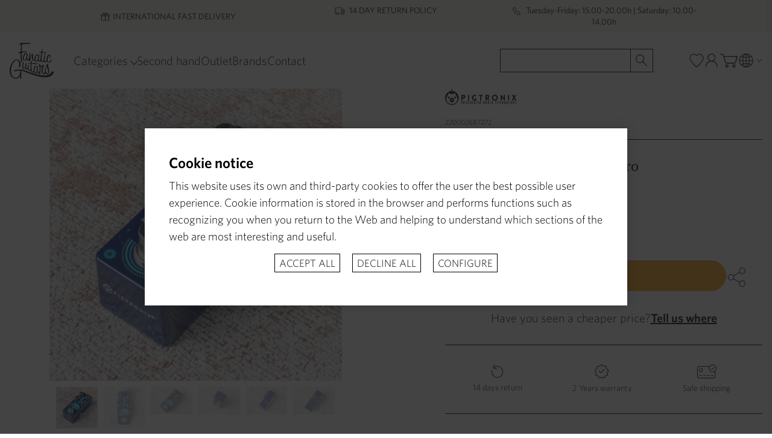

--- FILE ---
content_type: text/html; charset=UTF-8
request_url: https://fanaticguitars.com/en/product/pigtronix-gamma-drive-micro/
body_size: 15801
content:
<!doctype html>
<html lang="en">
<head>
        <meta charset="UTF-8">
    <meta name="description" content="OverdriveTrue bypassControls: Volume, gain, treble, bassTreble 2KhzBass 80HzLED: On/offJacks: Mono in/outPower: Power supply 9VDC (not included)Consumption: 100mAWeight: 0.23Kg">
    <meta name="viewport" content="width=device-width, user-scalable=no, initial-scale=1.0, maximum-scale=1.0, minimum-scale=1.0, viewport-fit=cover">
    <meta http-equiv="X-UA-Compatible" content="ie=edge">
    <title>Pigtronix Gamma Drive Micro</title>

    <link rel="preload" as="style" href="https://fanaticguitars.com/build/assets/app-5bfc8cd9.css" /><link rel="stylesheet" href="https://fanaticguitars.com/build/assets/app-5bfc8cd9.css" />
    <link rel="apple-touch-icon" sizes="57x57" href="https://fanaticguitars.com/assets/img/favicons/apple-icon-57x57.png">
<link rel="apple-touch-icon" sizes="60x60" href="https://fanaticguitars.com/assets/img/favicons/apple-icon-60x60.png">
<link rel="apple-touch-icon" sizes="72x72" href="https://fanaticguitars.com/assets/img/favicons/apple-icon-72x72.png">
<link rel="apple-touch-icon" sizes="76x76" href="https://fanaticguitars.com/assets/img/favicons/apple-icon-76x76.png">
<link rel="apple-touch-icon" sizes="114x114" href="https://fanaticguitars.com/assets/img/favicons/apple-icon-114x114.png">
<link rel="apple-touch-icon" sizes="120x120" href="https://fanaticguitars.com/assets/img/favicons/apple-icon-120x120.png">
<link rel="apple-touch-icon" sizes="144x144" href="https://fanaticguitars.com/assets/img/favicons/apple-icon-144x144.png">
<link rel="apple-touch-icon" sizes="152x152" href="https://fanaticguitars.com/assets/img/favicons/apple-icon-152x152.png">
<link rel="apple-touch-icon" sizes="180x180" href="https://fanaticguitars.com/assets/img/favicons/apple-icon-180x180.png">
<link rel="icon" type="image/png" sizes="36x36" href="https://fanaticguitars.com/assets/img/favicons/android-icon-36x36.png">
<link rel="icon" type="image/png" sizes="48x48" href="https://fanaticguitars.com/assets/img/favicons/android-icon-48x48.png">
<link rel="icon" type="image/png" sizes="72x72" href="https://fanaticguitars.com/assets/img/favicons/android-icon-72x72.png">
<link rel="icon" type="image/png" sizes="96x96" href="https://fanaticguitars.com/assets/img/favicons/android-icon-96x96.png">
<link rel="icon" type="image/png" sizes="144x144" href="https://fanaticguitars.com/assets/img/favicons/android-icon-144x144.png">
<link rel="icon" type="image/png" sizes="192x192" href="https://fanaticguitars.com/assets/img/favicons/android-icon-192x192.png">
<link rel="icon" type="image/png" sizes="16x16" href="https://fanaticguitars.com/assets/img/favicons/favicon-16x16.png">
<link rel="icon" type="image/png" sizes="32x32" href="https://fanaticguitars.com/assets/img/favicons/favicon-32x32.png">
<link rel="icon" type="image/png" sizes="96x96" href="https://fanaticguitars.com/assets/img/favicons/favicon-96x96.png">
<link rel="icon" type="image/png" sizes="192x192" href="https://fanaticguitars.com/assets/img/favicons/favicon-192x192.png">
<meta name="msapplication-TileImage" content="https://fanaticguitars.com/assets/img/favicons/ms-icon-144x144.png">
<link rel="manifest" href="https://fanaticguitars.com/manifest.json">
<meta name="msapplication-TileColor" content="#ffffff">
<meta name="theme-color" content="#ffffff">
            <link rel="canonical" href="https://fanaticguitars.com/en/product/pigtronix-gamma-drive-micro"/>
    
    
    <meta name="csrf-token" content="Sm7jGyXYYNYX6OkrY9zIEiWvNHVKlpG1SsIWRg1F">

    <meta property="fb:app_id" content="169407510189910">
<meta property="og:url" content="https://fanaticguitars.com/en/product/pigtronix-gamma-drive-micro">
<meta property="og:title" content="Pigtronix Gamma Drive Micro">
<meta property="og:site_name" content="Fanatic Guitars">
<meta property="og:description" content="OverdriveTrue bypassControls: Volume, gain, treble, bassTreble 2KhzBass 80HzLED: On/offJacks: Mono in/outPower: Power supply 9VDC (not included)Consumption: 100mAWeight: 0.23Kg">
<meta property="og:image" content="https://cdn.fanaticguitars.com/pigtronix/220002687272/pigtronix-gamma-drive-micro-1644587213748.jpg">
<meta property="og:image:alt" content="">
<meta property="og:type" content="article">
<meta property="og:locale" content="en_GB">

                <meta property="og:locale:alternate" content="es_ES">
    
    <script type="application/ld+json">
{
    "@context" : "https://schema.org",
    "@type" : "WebSite",
    "name" : "Fanatic Guitars - Online Guitar Shop",
    "url" : "https://fanaticguitars.com"
}
</script>
    <link rel="alternate" hreflang="en" href="https://fanaticguitars.com/en/product/pigtronix-gamma-drive-micro"/>
                                    <link rel="alternate" hreflang="es" href="https://fanaticguitars.com/producto/pigtronix-gamma-drive-micro"/>
            

                        <link rel="alternate" hreflang="x-default" href="https://fanaticguitars.com/producto/pigtronix-gamma-drive-micro"/>
            
    <script async src="https://www.google.com/recaptcha/api.js"></script>
    <style>
    #cookies-popup-overlay {
    display: none;
}

.overlay {
    position: fixed;
    overflow: hidden;
    z-index: 50;
    background: rgba(26, 26, 26, .82);
    width: 100vw;
    height: 100vh;
    top: 0;
    bottom: 0;
    left: 0;
    display: flex;
    align-items: center;
    justify-content: center;
}

.overlay .popup {
    box-shadow: 0 0 18px rgba(0, 0, 0, .2);
    background: #FFF;
    padding: 40px;
    color: #000;
    font-size: .95em;
    line-height: 1.5;
    max-height: 100vh;
    overflow: auto;
    max-width: 800px;
}

/* media-breakpoint-down(md) */
@media (max-width: 991.98px) {
    .overlay .popup {
        max-width: 75%;
    }
}

/* media-breakpoint-down(sm) */
@media (max-width: 767.98px) {
    .overlay .popup {
        max-width: 98%;
    }
}

.overlay .popup .popup-header {
    display: flex;
    justify-content: space-between;
    align-items: center;
    margin-bottom: 7px;
}

.overlay .popup .popup-header .popup-title {
    color: #000;
    font-size: 1.3em;
    line-height: 1.4;
    font-weight: 600;
}

.overlay .popup-buttons {
    display: flex;
    align-items: center;
    justify-content: center;
}

/* media-breakpoint-down(sm) */
@media (max-width: 767.98px) {
    .overlay .popup-buttons {
        flex-wrap: wrap;
    }
}

.overlay .popup-buttons button {
    display: inline-block;
    cursor: pointer;
    border: 1px solid #000;
    background: #FFF;
    font-size: 0.9em;
    color: #000;
    margin: 15px 10px;
    border-radius: 0;
    padding: 5px 7px;
}

.overlay .popup-buttons button:hover {
    background: #000;
    color: #FFF;
}

#cookies-popup-configuration {
    display: none;
    padding-top: 15px;
}

#cookies-popup-configuration .accept-cookies-checkbox {
    display: flex;
    justify-content: space-between;
    align-items: center;
    padding-top: 15px;
}

#cookies-popup-configuration .accept-cookies-label {
    font-weight: 700;
}

#cookies-popup-configuration .accept-cookies-info {
    max-width: 92%;
}

#cookies-popup-configuration #cookies-popup-close {
    margin: 30px 10px 15px;
}

.toggle-control {
    display: block;
    position: relative;
    padding-left: 35px;
    margin-bottom: 12px;
    cursor: pointer;
    font-size: 22px;
    -webkit-user-select: none;
    -moz-user-select: none;
    -ms-user-select: none;
    user-select: none;
}

.toggle-control input {
    position: absolute;
    opacity: 0;
    cursor: pointer;
    height: 0;
    width: 0;
}

.toggle-control input:checked ~ .control {
    background-color: #28A745;
}

.toggle-control input:checked ~ .control:after {
    left: 19px;
}

.toggle-control .control {
    position: absolute;
    top: 0;
    left: 0;
    height: 18px;
    width: 35px;
    border-radius: 9px;
    background-color: #CCC;
    transition: background-color .15s ease-in;
}

.toggle-control .control:after {
    content: "";
    position: absolute;
    left: 2px;
    top: 2px;
    width: 14px;
    height: 14px;
    border-radius: 9px;
    background: #FFF;
    transition: left .15s ease-in;
}

</style>
</head>
<body class="page-product-detail">

<header id="layout-header">
    <div id="header-info" class="bg-snow">
    <div class="container mx-auto">
        <div class="grid-container">
            <div class="header-info-box header-info-mobile-visible">
                <img class="inline align-middle" src="https://fanaticguitars.com/assets/img/header-free-shipping.svg" alt=""/> INTERNATIONAL FAST DELIVERY
            </div>
            <div class="header-info-box header-info-mobile-hidden">
                <img class="inline align-middle" src="https://fanaticguitars.com/assets/img/header-immediate-delivery.svg" alt=""/> 14 DAY RETURN POLICY
            </div>
            <div class="header-info-box header-info-mobile-hidden">
                <img class="inline align-middle" src="https://fanaticguitars.com/assets/img/header-schedule.svg" alt=""/> Tuesday-Friday: 15.00-20.00h | Saturday: 10.00-14.00h
            </div>
        </div>
    </div>
</div>

<div id="header-main">
    <div class="grid-container items-center">

        <div id="header-logo" class="col-span-1 md:col-span-1 lg:col-span-1">
            <a href="https://fanaticguitars.com/en">
                <img src="https://fanaticguitars.com/assets/img/logo.svg" alt="Fanatic Guitars logo"/>
            </a>
        </div>

        <div id="header-menu" class="hidden md:block md:col-span-10 lg:col-span-7">
            <nav>
        <ul>
            <li class="has-submenu">
                <div class="has-submenu-trigger">Categories</div>
                <div id="categories-submenu" class="submenu">
    <div class="submenu-box">
                    <div class="submenu-type">
                                                    <div class="submenu-type-title"><a href="https://fanaticguitars.com/en/musical-instruments">Instruments</a></div>
                
                <div class="submenu-type-content">
                                            <div class="submenu-col">
                            <div class="submenu-col-title">
                                <a href="https://fanaticguitars.com/en/guitars">Guitars</a>
                            </div>
                                                            <ul>
                                                                            <li><a href="https://fanaticguitars.com/en/electric-guitars">Electric Guitars</a></li>
                                                                            <li><a href="https://fanaticguitars.com/en/classical-guitars">Spanish Classical Guitars</a></li>
                                                                            <li><a href="https://fanaticguitars.com/en/flamenco-guitars">Flamenco Guitars</a></li>
                                                                            <li><a href="https://fanaticguitars.com/en/acoustic-guitars">Acoustic Guitars</a></li>
                                                                    </ul>
                                                    </div>
                                            <div class="submenu-col">
                            <div class="submenu-col-title">
                                <a href="https://fanaticguitars.com/en/bass">Bass</a>
                            </div>
                                                            <ul>
                                                                            <li><a href="https://fanaticguitars.com/en/electric-bass">Electric Bass</a></li>
                                                                            <li><a href="https://fanaticguitars.com/en/acoustic-bass">Acoustic Bass Guitars</a></li>
                                                                    </ul>
                                                    </div>
                                            <div class="submenu-col">
                            <div class="submenu-col-title">
                                <a href="https://fanaticguitars.com/en/other-musical-instruments">Other Musical Instruments</a>
                            </div>
                                                            <ul>
                                                                            <li><a href="https://fanaticguitars.com/en/lute">Lutes</a></li>
                                                                            <li><a href="https://fanaticguitars.com/en/bandurrias">Bandurrias</a></li>
                                                                            <li><a href="https://fanaticguitars.com/en/ukulele">Ukuleles</a></li>
                                                                            <li><a href="https://fanaticguitars.com/en/mandolins">Mandolins</a></li>
                                                                    </ul>
                                                    </div>
                                    </div>
            </div>
                    <div class="submenu-type">
                                                    <div class="submenu-type-title"><a href="https://fanaticguitars.com/en/amplification">Amplification</a></div>
                
                <div class="submenu-type-content">
                                            <div class="submenu-col">
                            <div class="submenu-col-title">
                                <a href="https://fanaticguitars.com/en/guitar-amps">Guitar Amps</a>
                            </div>
                                                            <ul>
                                                                            <li><a href="https://fanaticguitars.com/en/combo-guitar-amplifiers">Combo Amps</a></li>
                                                                            <li><a href="https://fanaticguitars.com/en/guitar-amplifier-heads">Amp Heads</a></li>
                                                                            <li><a href="https://fanaticguitars.com/en/guitar-amplifier-cabinets">Speaker Cabinets</a></li>
                                                                            <li><a href="https://fanaticguitars.com/en/guitar-power-amplifiers">Power Amps</a></li>
                                                                            <li><a href="https://fanaticguitars.com/en/guitar-preamps">Preamps</a></li>
                                                                            <li><a href="https://fanaticguitars.com/en/attenuators">Attenuators</a></li>
                                                                            <li><a href="https://fanaticguitars.com/en/tubes">Vacuum Tubes</a></li>
                                                                    </ul>
                                                    </div>
                                            <div class="submenu-col">
                            <div class="submenu-col-title">
                                <a href="https://fanaticguitars.com/en/bass-amplifiers">Bass Amplifiers</a>
                            </div>
                                                            <ul>
                                                                            <li><a href="https://fanaticguitars.com/en/combo-bass-amplifiers">Combo Amps</a></li>
                                                                            <li><a href="https://fanaticguitars.com/en/bass-amplifier-heads">Amp Heads</a></li>
                                                                            <li><a href="https://fanaticguitars.com/en/bass-amplifier-cabinets">Bass Speaker Cabinets</a></li>
                                                                    </ul>
                                                    </div>
                                    </div>
            </div>
                    <div class="submenu-type">
                                                    <div class="submenu-type-title"><a href="https://fanaticguitars.com/en/effects">Effects</a></div>
                
                <div class="submenu-type-content">
                                            <div class="submenu-col">
                            <div class="submenu-col-title">
                                <a href="https://fanaticguitars.com/en/guitar-pedals">Guitar Pedals</a>
                            </div>
                                                            <ul>
                                                                            <li><a href="https://fanaticguitars.com/en/multieffects">Multieffects</a></li>
                                                                            <li><a href="https://fanaticguitars.com/en/distortion">Distortion / Overdrive</a></li>
                                                                            <li><a href="https://fanaticguitars.com/en/delay-reverb">Delay / Reverb</a></li>
                                                                            <li><a href="https://fanaticguitars.com/en/modulation">Modulation</a></li>
                                                                            <li><a href="https://fanaticguitars.com/en/miscellaneous-guitar-effects">Miscellaneous Guitar Effects</a></li>
                                                                            <li><a href="https://fanaticguitars.com/en/power-supplies">Power Supplies</a></li>
                                                                            <li><a href="https://fanaticguitars.com/en/guitar-pedalboards">Pedalboards</a></li>
                                                                    </ul>
                                                    </div>
                                            <div class="submenu-col">
                            <div class="submenu-col-title">
                                <a href="https://fanaticguitars.com/en/bass-pedals">Bass Pedals</a>
                            </div>
                                                            <ul>
                                                                            <li><a href="https://fanaticguitars.com/en/bass-preamp-effects">Bass Preamps</a></li>
                                                                            <li><a href="https://fanaticguitars.com/en/distortion-bass">Bass Distortion / Overdrive Pedals</a></li>
                                                                    </ul>
                                                    </div>
                                    </div>
            </div>
                    <div class="submenu-type">
                                                    <div class="submenu-type-title"><a href="https://fanaticguitars.com/en/accessories">Accessories</a></div>
                
                <div class="submenu-type-content">
                                            <div class="submenu-col">
                            <div class="submenu-col-title">
                                <a href="https://fanaticguitars.com/en/strings">Strings</a>
                            </div>
                                                            <ul>
                                                                            <li><a href="https://fanaticguitars.com/en/acoustic-guitar-strings">Acoustic Guitar Strings</a></li>
                                                                            <li><a href="https://fanaticguitars.com/en/classical-guitar-strings">Classical Guitar Strings</a></li>
                                                                            <li><a href="https://fanaticguitars.com/en/electric-guitar-strings">Electric Guitar Strings</a></li>
                                                                            <li><a href="https://fanaticguitars.com/en/bass-strings">Bass Strings</a></li>
                                                                    </ul>
                                                    </div>
                                            <div class="submenu-col">
                            <div class="submenu-col-title">
                                <a href="https://fanaticguitars.com/en/cables">Cables</a>
                            </div>
                                                            <ul>
                                                                            <li><a href="https://fanaticguitars.com/en/speaker-cables">Speaker Cables</a></li>
                                                                            <li><a href="https://fanaticguitars.com/en/audio-cables">Audio Cables</a></li>
                                                                            <li><a href="https://fanaticguitars.com/en/guitar-cables">Guitar Cables</a></li>
                                                                            <li><a href="https://fanaticguitars.com/en/xlr-cables">Microphone Cables</a></li>
                                                                            <li><a href="https://fanaticguitars.com/en/guitar-patch-cables">Patch cables</a></li>
                                                                    </ul>
                                                    </div>
                                            <div class="submenu-col">
                            <div class="submenu-col-title">
                                <a href="https://fanaticguitars.com/en/cases-gig-bags-covers">Cases, Gig Bags &amp; Covers</a>
                            </div>
                                                            <ul>
                                                                            <li><a href="https://fanaticguitars.com/en/guitar-bags">Electric Guitar Bags</a></li>
                                                                            <li><a href="https://fanaticguitars.com/en/acoustic-guitar-bags">Bags for Acoustic Guitar</a></li>
                                                                            <li><a href="https://fanaticguitars.com/en/classical-guitar-gig-bags">Classical Guitar Gig Bags</a></li>
                                                                            <li><a href="https://fanaticguitars.com/en/bass-bags">Bass Bags</a></li>
                                                                            <li><a href="https://fanaticguitars.com/en/ukulele-bags">Ukulele Bags</a></li>
                                                                            <li><a href="https://fanaticguitars.com/en/guitar-cases">Guitar Cases</a></li>
                                                                            <li><a href="https://fanaticguitars.com/en/bass-cases">Bass Cases</a></li>
                                                                    </ul>
                                                    </div>
                                            <div class="submenu-col">
                            <div class="submenu-col-title">
                                <a href="https://fanaticguitars.com/en/instruments-spare-parts">Instruments Spare Parts</a>
                            </div>
                                                            <ul>
                                                                            <li><a href="https://fanaticguitars.com/en/guitar-bridges">Guitar Bridges</a></li>
                                                                            <li><a href="https://fanaticguitars.com/en/guitar-nut">Nuts</a></li>
                                                                            <li><a href="https://fanaticguitars.com/en/all-spare-parts">All spare parts</a></li>
                                                                            <li><a href="https://fanaticguitars.com/en/guitar-electronics">Guitar Electronic Parts</a></li>
                                                                            <li><a href="https://fanaticguitars.com/en/pickups-for-electric-guitar">Electric Guitar Pickups</a></li>
                                                                    </ul>
                                                    </div>
                                            <div class="submenu-col">
                            <div class="submenu-col-title">
                                <a href="https://fanaticguitars.com/en/more%20accesories">More accesories</a>
                            </div>
                                                            <ul>
                                                                            <li><a href="https://fanaticguitars.com/en/all-accesories">All accesories</a></li>
                                                                    </ul>
                                                    </div>
                                    </div>
            </div>
            </div>
</div>            </li>
                            <li>
                    <a href="https://fanaticguitars.com/en/second-hand">
                        Second hand
                    </a>
                </li>
                                        <li>
                    <a href="https://fanaticguitars.com/en/outlet">
                        Outlet
                    </a>
                </li>
                        <li>
                <a href="https://fanaticguitars.com/en/brands">
                    Brands
                </a>
            </li>
                        <li>
                <a href="https://fanaticguitars.com/en/contact">
                    Contact
                </a>
            </li>
        </ul>
    </nav>
        </div>

        <div id="header-search" class="hidden md:block md:col-start-2 md:col-span-6 lg:col-start-10 lg:col-span-3">
            <div id="header-search-group">
                <input id="search-input" class="search-field" type="search" name="search"/>
                <button type="submit" class="border border-gray-300 p-1 border-l-0">
                    <img src="https://fanaticguitars.com/assets/img/search_icon.svg" alt=""/>
                </button>
            </div>
        </div>

        <div id="header-icons-menu" class="hidden md:block col-start-2 col-span-3 md:col-span-4 lg:col-span-2">
            <div class="menu-icon search-field block md:hidden">
    <img src="https://fanaticguitars.com/assets/img/search_icon.svg" alt="">
</div>

<div class="menu-icon">
    <a href="https://fanaticguitars.com/en/my-fanatic/favorites" class="">
        <img src="https://fanaticguitars.com/assets/img/menu_icon_heart.svg" alt="alt.menu-icon-favorites">
    </a>
</div>

<div class="menu-icon">
    <a href="https://fanaticguitars.com/en/my-fanatic" class="">
        <img src="https://fanaticguitars.com/assets/img/menu_icon_user.svg" alt="alt.login-user">
    </a>
</div>

<div id="aside-cart-open" class="menu-icon">
    <img src="https://fanaticguitars.com/assets/img/menu_icon_cart.svg" alt="alt.menu-icon-cart">
    <div id="cart-icon-total"></div>
</div>

<div id="localization-menu-trigger" class="menu-icon">
    <img src="https://fanaticguitars.com/assets/img/menu_icon_globe.svg" alt="alt.menu-icon-localization">
    <div class="localization-menu">
    <div class="localization-menu-box">
        <label for="localization-menu-locale">Language</label>
        <select id="localization-menu-locale" class="localization-menu-locale">
                                        
                                                            <option data-url="https://fanaticguitars.com/en/product/pigtronix-gamma-drive-micro" value="en"  selected >English</option>
                                    
                            
                                                            <option data-url="https://fanaticguitars.com/producto/pigtronix-gamma-drive-micro" value="es" >Español</option>
                                    
                    </select>
    </div>

    <div class="localization-menu-box">
        <label for="localization-menu-country">Country</label>
        <select id="localization-menu-country" class="localization-menu-country">
                                        <option value="203"  selected >Spain</option>
                            <option value="228" >United States</option>
                            <option value="38" >Canada</option>
                            <option value="108" >Japan</option>
                            <option value="227" >United Kingdom</option>
                            <option value="1" >Afghanistan</option>
                            <option value="2" >Albania</option>
                            <option value="3" >Algeria</option>
                            <option value="4" >American Samoa</option>
                            <option value="5" >Andorra</option>
                            <option value="6" >Angola</option>
                            <option value="7" >Anguilla</option>
                            <option value="8" >Antigua and Barbuda</option>
                            <option value="9" >Argentina</option>
                            <option value="10" >Armenia</option>
                            <option value="11" >Aruba</option>
                            <option value="12" >Australia</option>
                            <option value="13" >Austria</option>
                            <option value="14" >Azerbaijan</option>
                            <option value="15" >Bahamas</option>
                            <option value="16" >Bahrain</option>
                            <option value="17" >Bangladesh</option>
                            <option value="18" >Barbados</option>
                            <option value="19" >Belarus</option>
                            <option value="20" >Belgium</option>
                            <option value="21" >Belize</option>
                            <option value="22" >Benin</option>
                            <option value="23" >Bermuda</option>
                            <option value="24" >Bhutan</option>
                            <option value="25" >Bolivia, Plurinational State of</option>
                            <option value="26" >Bonaire, Sint Eustatius and Saba</option>
                            <option value="27" >Bosnia and Herzegovina</option>
                            <option value="28" >Botswana</option>
                            <option value="29" >Bouvet Island</option>
                            <option value="30" >Brazil</option>
                            <option value="31" >British Indian Ocean Territory</option>
                            <option value="32" >Brunei Darussalam</option>
                            <option value="33" >Bulgaria</option>
                            <option value="34" >Burkina Faso</option>
                            <option value="35" >Burundi</option>
                            <option value="36" >Cambodia</option>
                            <option value="37" >Cameroon</option>
                            <option value="39" >Cape Verde</option>
                            <option value="40" >Cayman Islands</option>
                            <option value="41" >Central African Republic</option>
                            <option value="42" >Chad</option>
                            <option value="43" >Chile</option>
                            <option value="44" >China</option>
                            <option value="45" >Christmas Island</option>
                            <option value="46" >Cocos (Keeling) Islands</option>
                            <option value="47" >Colombia</option>
                            <option value="48" >Comoros</option>
                            <option value="49" >Congo</option>
                            <option value="50" >Congo, The Democratic Republic of the</option>
                            <option value="51" >Cook Islands</option>
                            <option value="52" >Costa Rica</option>
                            <option value="53" >Croatia</option>
                            <option value="54" >Curaçao</option>
                            <option value="55" >Cyprus</option>
                            <option value="56" >Czech Republic</option>
                            <option value="57" >Côte d&#039;Ivoire</option>
                            <option value="58" >Denmark</option>
                            <option value="59" >Djibouti</option>
                            <option value="60" >Dominica</option>
                            <option value="61" >Dominican Republic</option>
                            <option value="62" >Ecuador</option>
                            <option value="63" >Egypt</option>
                            <option value="64" >El Salvador</option>
                            <option value="65" >Equatorial Guinea</option>
                            <option value="66" >Eritrea</option>
                            <option value="67" >Estonia</option>
                            <option value="68" >Ethiopia</option>
                            <option value="69" >Falkland Islands (Malvinas)</option>
                            <option value="70" >Faroe Islands</option>
                            <option value="71" >Fiji</option>
                            <option value="72" >Finland</option>
                            <option value="73" >France</option>
                            <option value="74" >French Guiana</option>
                            <option value="75" >French Polynesia</option>
                            <option value="76" >French Southern Territories</option>
                            <option value="77" >Gabon</option>
                            <option value="78" >Gambia</option>
                            <option value="79" >Georgia</option>
                            <option value="80" >Germany</option>
                            <option value="81" >Ghana</option>
                            <option value="82" >Gibraltar</option>
                            <option value="83" >Greece</option>
                            <option value="84" >Greenland</option>
                            <option value="85" >Grenada</option>
                            <option value="86" >Guadeloupe</option>
                            <option value="87" >Guam</option>
                            <option value="88" >Guatemala</option>
                            <option value="89" >Guernsey</option>
                            <option value="90" >Guinea</option>
                            <option value="91" >Guinea-Bissau</option>
                            <option value="92" >Guyana</option>
                            <option value="93" >Haiti</option>
                            <option value="94" >Heard Island and McDonald Islands</option>
                            <option value="95" >Holy See (Vatican City State)</option>
                            <option value="96" >Honduras</option>
                            <option value="97" >Hong Kong</option>
                            <option value="98" >Hungary</option>
                            <option value="99" >Iceland</option>
                            <option value="100" >India</option>
                            <option value="101" >Indonesia</option>
                            <option value="102" >Iraq</option>
                            <option value="103" >Ireland</option>
                            <option value="104" >Isle of Man</option>
                            <option value="105" >Israel</option>
                            <option value="106" >Italy</option>
                            <option value="107" >Jamaica</option>
                            <option value="109" >Jersey</option>
                            <option value="110" >Jordan</option>
                            <option value="111" >Kazakhstan</option>
                            <option value="112" >Kenya</option>
                            <option value="113" >Kiribati</option>
                            <option value="114" >Korea, Republic of</option>
                            <option value="115" >Kuwait</option>
                            <option value="116" >Kyrgyzstan</option>
                            <option value="117" >Lao People&#039;s Democratic Republic</option>
                            <option value="118" >Latvia</option>
                            <option value="119" >Lebanon</option>
                            <option value="120" >Lesotho</option>
                            <option value="121" >Liberia</option>
                            <option value="122" >Libya</option>
                            <option value="123" >Liechtenstein</option>
                            <option value="124" >Lithuania</option>
                            <option value="125" >Luxembourg</option>
                            <option value="126" >Macao</option>
                            <option value="127" >Macedonia, Republic of</option>
                            <option value="128" >Madagascar</option>
                            <option value="129" >Malawi</option>
                            <option value="130" >Malaysia</option>
                            <option value="131" >Maldives</option>
                            <option value="132" >Mali</option>
                            <option value="133" >Malta</option>
                            <option value="134" >Marshall Islands</option>
                            <option value="135" >Martinique</option>
                            <option value="136" >Mauritania</option>
                            <option value="137" >Mauritius</option>
                            <option value="138" >Mayotte</option>
                            <option value="139" >Mexico</option>
                            <option value="140" >Micronesia, Federated States of</option>
                            <option value="141" >Moldova, Republic of</option>
                            <option value="142" >Monaco</option>
                            <option value="143" >Mongolia</option>
                            <option value="144" >Montenegro</option>
                            <option value="145" >Montserrat</option>
                            <option value="146" >Morocco</option>
                            <option value="147" >Mozambique</option>
                            <option value="148" >Myanmar</option>
                            <option value="149" >Namibia</option>
                            <option value="150" >Nauru</option>
                            <option value="151" >Nepal</option>
                            <option value="152" >Netherlands</option>
                            <option value="153" >New Caledonia</option>
                            <option value="154" >New Zealand</option>
                            <option value="155" >Nicaragua</option>
                            <option value="156" >Niger</option>
                            <option value="157" >Nigeria</option>
                            <option value="158" >Niue</option>
                            <option value="159" >Norfolk Island</option>
                            <option value="160" >Northern Mariana Islands</option>
                            <option value="161" >Norway</option>
                            <option value="162" >Oman</option>
                            <option value="163" >Pakistan</option>
                            <option value="164" >Palau</option>
                            <option value="165" >Palestine, State of</option>
                            <option value="166" >Panama</option>
                            <option value="167" >Papua New Guinea</option>
                            <option value="168" >Paraguay</option>
                            <option value="169" >Peru</option>
                            <option value="170" >Philippines</option>
                            <option value="171" >Pitcairn</option>
                            <option value="172" >Poland</option>
                            <option value="173" >Portugal</option>
                            <option value="174" >Qatar</option>
                            <option value="175" >Romania</option>
                            <option value="176" >Russian Federation</option>
                            <option value="177" >Rwanda</option>
                            <option value="178" >Réunion</option>
                            <option value="179" >Saint Barthélemy</option>
                            <option value="180" >Saint Helena, Ascension and Tristan da Cunha</option>
                            <option value="181" >Saint Kitts and Nevis</option>
                            <option value="182" >Saint Lucia</option>
                            <option value="183" >Saint Martin (French part)</option>
                            <option value="184" >Saint Pierre and Miquelon</option>
                            <option value="185" >Saint Vincent and the Grenadines</option>
                            <option value="186" >Samoa</option>
                            <option value="187" >San Marino</option>
                            <option value="188" >Sao Tome and Principe</option>
                            <option value="189" >Saudi Arabia</option>
                            <option value="190" >Senegal</option>
                            <option value="191" >Serbia</option>
                            <option value="192" >Seychelles</option>
                            <option value="193" >Sierra Leone</option>
                            <option value="194" >Singapore</option>
                            <option value="195" >Sint Maarten (Dutch part)</option>
                            <option value="196" >Slovakia</option>
                            <option value="197" >Slovenia</option>
                            <option value="198" >Solomon Islands</option>
                            <option value="199" >Somalia</option>
                            <option value="200" >South Africa</option>
                            <option value="201" >South Georgia and the South Sandwich Islands</option>
                            <option value="202" >South Sudan</option>
                            <option value="204" >Sri Lanka</option>
                            <option value="205" >Suriname</option>
                            <option value="206" >Svalbard and Jan Mayen</option>
                            <option value="207" >Swaziland</option>
                            <option value="208" >Sweden</option>
                            <option value="209" >Switzerland</option>
                            <option value="210" >Taiwan</option>
                            <option value="211" >Tajikistan</option>
                            <option value="212" >Tanzania, United Republic of</option>
                            <option value="213" >Thailand</option>
                            <option value="214" >Timor-Leste</option>
                            <option value="215" >Togo</option>
                            <option value="216" >Tokelau</option>
                            <option value="217" >Tonga</option>
                            <option value="218" >Trinidad and Tobago</option>
                            <option value="219" >Tunisia</option>
                            <option value="220" >Turkey</option>
                            <option value="221" >Turkmenistan</option>
                            <option value="222" >Turks and Caicos Islands</option>
                            <option value="223" >Tuvalu</option>
                            <option value="224" >Uganda</option>
                            <option value="225" >Ukraine</option>
                            <option value="226" >United Arab Emirates</option>
                            <option value="229" >United States Minor Outlying Islands</option>
                            <option value="230" >Uruguay</option>
                            <option value="231" >Uzbekistan</option>
                            <option value="232" >Vanuatu</option>
                            <option value="233" >Venezuela, Bolivarian Republic of</option>
                            <option value="234" >Vietnam</option>
                            <option value="235" >Virgin Islands, British</option>
                            <option value="236" >Virgin Islands, U.S.</option>
                            <option value="237" >Wallis and Futuna</option>
                            <option value="238" >Western Sahara</option>
                            <option value="239" >Yemen</option>
                            <option value="240" >Zambia</option>
                            <option value="241" >Zimbabwe</option>
                            <option value="242" >Åland Islands</option>
                    </select>
    </div>

    <div class="localization-menu-box">
        <label for="localization-menu-currency">Currency</label>
        <select id="localization-menu-currency" class="localization-menu-currency">
                                        <option value="EUR"  selected >€ Euro</option>
                            <option value="GBP" >£ Pound</option>
                            <option value="USD" >$ Dollar</option>
                    </select>
    </div>

    <div class="localization-menu-box">
        <div class="flex items-center">
            <label for="localization-menu-tax" class="checkbox-label">
                <input id="localization-menu-tax" class="localization-menu-tax" type="checkbox" value="1" >
                Show prices without Tax
            </label>
        </div>
    </div>
</div></div>

<div id="mobile-menu-open" class="menu-icon">
    <img src="https://fanaticguitars.com/assets/img/mobile-menu.svg" alt="alt.mobile-menu-open">
</div>

        </div>

    </div>
</div>
</header>

<div id="search-results-container">
    <div id="search-results-box"></div>
</div>

<div id="mobile-menu">
    <div id="mobile-menu-close">
        <img src="https://fanaticguitars.com/assets/img/mobile-menu-close.svg" alt="alt.mobile-menu-close">
    </div>
    <div id="mobile-menu-content">
        <nav>
        <ul>
            <li class="has-submenu" data-submenu="submenu-box-sections">
                Categories
            </li>
                            <li>
                    <a href="https://fanaticguitars.com/en/second-hand">
                        Second hand
                    </a>
                </li>
                                        <li>
                    <a href="https://fanaticguitars.com/en/outlet">
                        Outlet
                    </a>
                </li>
                        <li>
                <a href="https://fanaticguitars.com/en/brands">
                    Brands
                </a>
            </li>
                        <li>
                <a href="https://fanaticguitars.com/en/contact">
                    Contact
                </a>
            </li>
        </ul>

        <div class="localization-menu">
    <div class="localization-menu-box">
        <label for="localization-menu-locale">Language</label>
        <select id="localization-menu-locale" class="localization-menu-locale">
                                        
                                                            <option data-url="https://fanaticguitars.com/en/product/pigtronix-gamma-drive-micro" value="en"  selected >English</option>
                                    
                            
                                                            <option data-url="https://fanaticguitars.com/producto/pigtronix-gamma-drive-micro" value="es" >Español</option>
                                    
                    </select>
    </div>

    <div class="localization-menu-box">
        <label for="localization-menu-country">Country</label>
        <select id="localization-menu-country" class="localization-menu-country">
                                        <option value="203"  selected >Spain</option>
                            <option value="228" >United States</option>
                            <option value="38" >Canada</option>
                            <option value="108" >Japan</option>
                            <option value="227" >United Kingdom</option>
                            <option value="1" >Afghanistan</option>
                            <option value="2" >Albania</option>
                            <option value="3" >Algeria</option>
                            <option value="4" >American Samoa</option>
                            <option value="5" >Andorra</option>
                            <option value="6" >Angola</option>
                            <option value="7" >Anguilla</option>
                            <option value="8" >Antigua and Barbuda</option>
                            <option value="9" >Argentina</option>
                            <option value="10" >Armenia</option>
                            <option value="11" >Aruba</option>
                            <option value="12" >Australia</option>
                            <option value="13" >Austria</option>
                            <option value="14" >Azerbaijan</option>
                            <option value="15" >Bahamas</option>
                            <option value="16" >Bahrain</option>
                            <option value="17" >Bangladesh</option>
                            <option value="18" >Barbados</option>
                            <option value="19" >Belarus</option>
                            <option value="20" >Belgium</option>
                            <option value="21" >Belize</option>
                            <option value="22" >Benin</option>
                            <option value="23" >Bermuda</option>
                            <option value="24" >Bhutan</option>
                            <option value="25" >Bolivia, Plurinational State of</option>
                            <option value="26" >Bonaire, Sint Eustatius and Saba</option>
                            <option value="27" >Bosnia and Herzegovina</option>
                            <option value="28" >Botswana</option>
                            <option value="29" >Bouvet Island</option>
                            <option value="30" >Brazil</option>
                            <option value="31" >British Indian Ocean Territory</option>
                            <option value="32" >Brunei Darussalam</option>
                            <option value="33" >Bulgaria</option>
                            <option value="34" >Burkina Faso</option>
                            <option value="35" >Burundi</option>
                            <option value="36" >Cambodia</option>
                            <option value="37" >Cameroon</option>
                            <option value="39" >Cape Verde</option>
                            <option value="40" >Cayman Islands</option>
                            <option value="41" >Central African Republic</option>
                            <option value="42" >Chad</option>
                            <option value="43" >Chile</option>
                            <option value="44" >China</option>
                            <option value="45" >Christmas Island</option>
                            <option value="46" >Cocos (Keeling) Islands</option>
                            <option value="47" >Colombia</option>
                            <option value="48" >Comoros</option>
                            <option value="49" >Congo</option>
                            <option value="50" >Congo, The Democratic Republic of the</option>
                            <option value="51" >Cook Islands</option>
                            <option value="52" >Costa Rica</option>
                            <option value="53" >Croatia</option>
                            <option value="54" >Curaçao</option>
                            <option value="55" >Cyprus</option>
                            <option value="56" >Czech Republic</option>
                            <option value="57" >Côte d&#039;Ivoire</option>
                            <option value="58" >Denmark</option>
                            <option value="59" >Djibouti</option>
                            <option value="60" >Dominica</option>
                            <option value="61" >Dominican Republic</option>
                            <option value="62" >Ecuador</option>
                            <option value="63" >Egypt</option>
                            <option value="64" >El Salvador</option>
                            <option value="65" >Equatorial Guinea</option>
                            <option value="66" >Eritrea</option>
                            <option value="67" >Estonia</option>
                            <option value="68" >Ethiopia</option>
                            <option value="69" >Falkland Islands (Malvinas)</option>
                            <option value="70" >Faroe Islands</option>
                            <option value="71" >Fiji</option>
                            <option value="72" >Finland</option>
                            <option value="73" >France</option>
                            <option value="74" >French Guiana</option>
                            <option value="75" >French Polynesia</option>
                            <option value="76" >French Southern Territories</option>
                            <option value="77" >Gabon</option>
                            <option value="78" >Gambia</option>
                            <option value="79" >Georgia</option>
                            <option value="80" >Germany</option>
                            <option value="81" >Ghana</option>
                            <option value="82" >Gibraltar</option>
                            <option value="83" >Greece</option>
                            <option value="84" >Greenland</option>
                            <option value="85" >Grenada</option>
                            <option value="86" >Guadeloupe</option>
                            <option value="87" >Guam</option>
                            <option value="88" >Guatemala</option>
                            <option value="89" >Guernsey</option>
                            <option value="90" >Guinea</option>
                            <option value="91" >Guinea-Bissau</option>
                            <option value="92" >Guyana</option>
                            <option value="93" >Haiti</option>
                            <option value="94" >Heard Island and McDonald Islands</option>
                            <option value="95" >Holy See (Vatican City State)</option>
                            <option value="96" >Honduras</option>
                            <option value="97" >Hong Kong</option>
                            <option value="98" >Hungary</option>
                            <option value="99" >Iceland</option>
                            <option value="100" >India</option>
                            <option value="101" >Indonesia</option>
                            <option value="102" >Iraq</option>
                            <option value="103" >Ireland</option>
                            <option value="104" >Isle of Man</option>
                            <option value="105" >Israel</option>
                            <option value="106" >Italy</option>
                            <option value="107" >Jamaica</option>
                            <option value="109" >Jersey</option>
                            <option value="110" >Jordan</option>
                            <option value="111" >Kazakhstan</option>
                            <option value="112" >Kenya</option>
                            <option value="113" >Kiribati</option>
                            <option value="114" >Korea, Republic of</option>
                            <option value="115" >Kuwait</option>
                            <option value="116" >Kyrgyzstan</option>
                            <option value="117" >Lao People&#039;s Democratic Republic</option>
                            <option value="118" >Latvia</option>
                            <option value="119" >Lebanon</option>
                            <option value="120" >Lesotho</option>
                            <option value="121" >Liberia</option>
                            <option value="122" >Libya</option>
                            <option value="123" >Liechtenstein</option>
                            <option value="124" >Lithuania</option>
                            <option value="125" >Luxembourg</option>
                            <option value="126" >Macao</option>
                            <option value="127" >Macedonia, Republic of</option>
                            <option value="128" >Madagascar</option>
                            <option value="129" >Malawi</option>
                            <option value="130" >Malaysia</option>
                            <option value="131" >Maldives</option>
                            <option value="132" >Mali</option>
                            <option value="133" >Malta</option>
                            <option value="134" >Marshall Islands</option>
                            <option value="135" >Martinique</option>
                            <option value="136" >Mauritania</option>
                            <option value="137" >Mauritius</option>
                            <option value="138" >Mayotte</option>
                            <option value="139" >Mexico</option>
                            <option value="140" >Micronesia, Federated States of</option>
                            <option value="141" >Moldova, Republic of</option>
                            <option value="142" >Monaco</option>
                            <option value="143" >Mongolia</option>
                            <option value="144" >Montenegro</option>
                            <option value="145" >Montserrat</option>
                            <option value="146" >Morocco</option>
                            <option value="147" >Mozambique</option>
                            <option value="148" >Myanmar</option>
                            <option value="149" >Namibia</option>
                            <option value="150" >Nauru</option>
                            <option value="151" >Nepal</option>
                            <option value="152" >Netherlands</option>
                            <option value="153" >New Caledonia</option>
                            <option value="154" >New Zealand</option>
                            <option value="155" >Nicaragua</option>
                            <option value="156" >Niger</option>
                            <option value="157" >Nigeria</option>
                            <option value="158" >Niue</option>
                            <option value="159" >Norfolk Island</option>
                            <option value="160" >Northern Mariana Islands</option>
                            <option value="161" >Norway</option>
                            <option value="162" >Oman</option>
                            <option value="163" >Pakistan</option>
                            <option value="164" >Palau</option>
                            <option value="165" >Palestine, State of</option>
                            <option value="166" >Panama</option>
                            <option value="167" >Papua New Guinea</option>
                            <option value="168" >Paraguay</option>
                            <option value="169" >Peru</option>
                            <option value="170" >Philippines</option>
                            <option value="171" >Pitcairn</option>
                            <option value="172" >Poland</option>
                            <option value="173" >Portugal</option>
                            <option value="174" >Qatar</option>
                            <option value="175" >Romania</option>
                            <option value="176" >Russian Federation</option>
                            <option value="177" >Rwanda</option>
                            <option value="178" >Réunion</option>
                            <option value="179" >Saint Barthélemy</option>
                            <option value="180" >Saint Helena, Ascension and Tristan da Cunha</option>
                            <option value="181" >Saint Kitts and Nevis</option>
                            <option value="182" >Saint Lucia</option>
                            <option value="183" >Saint Martin (French part)</option>
                            <option value="184" >Saint Pierre and Miquelon</option>
                            <option value="185" >Saint Vincent and the Grenadines</option>
                            <option value="186" >Samoa</option>
                            <option value="187" >San Marino</option>
                            <option value="188" >Sao Tome and Principe</option>
                            <option value="189" >Saudi Arabia</option>
                            <option value="190" >Senegal</option>
                            <option value="191" >Serbia</option>
                            <option value="192" >Seychelles</option>
                            <option value="193" >Sierra Leone</option>
                            <option value="194" >Singapore</option>
                            <option value="195" >Sint Maarten (Dutch part)</option>
                            <option value="196" >Slovakia</option>
                            <option value="197" >Slovenia</option>
                            <option value="198" >Solomon Islands</option>
                            <option value="199" >Somalia</option>
                            <option value="200" >South Africa</option>
                            <option value="201" >South Georgia and the South Sandwich Islands</option>
                            <option value="202" >South Sudan</option>
                            <option value="204" >Sri Lanka</option>
                            <option value="205" >Suriname</option>
                            <option value="206" >Svalbard and Jan Mayen</option>
                            <option value="207" >Swaziland</option>
                            <option value="208" >Sweden</option>
                            <option value="209" >Switzerland</option>
                            <option value="210" >Taiwan</option>
                            <option value="211" >Tajikistan</option>
                            <option value="212" >Tanzania, United Republic of</option>
                            <option value="213" >Thailand</option>
                            <option value="214" >Timor-Leste</option>
                            <option value="215" >Togo</option>
                            <option value="216" >Tokelau</option>
                            <option value="217" >Tonga</option>
                            <option value="218" >Trinidad and Tobago</option>
                            <option value="219" >Tunisia</option>
                            <option value="220" >Turkey</option>
                            <option value="221" >Turkmenistan</option>
                            <option value="222" >Turks and Caicos Islands</option>
                            <option value="223" >Tuvalu</option>
                            <option value="224" >Uganda</option>
                            <option value="225" >Ukraine</option>
                            <option value="226" >United Arab Emirates</option>
                            <option value="229" >United States Minor Outlying Islands</option>
                            <option value="230" >Uruguay</option>
                            <option value="231" >Uzbekistan</option>
                            <option value="232" >Vanuatu</option>
                            <option value="233" >Venezuela, Bolivarian Republic of</option>
                            <option value="234" >Vietnam</option>
                            <option value="235" >Virgin Islands, British</option>
                            <option value="236" >Virgin Islands, U.S.</option>
                            <option value="237" >Wallis and Futuna</option>
                            <option value="238" >Western Sahara</option>
                            <option value="239" >Yemen</option>
                            <option value="240" >Zambia</option>
                            <option value="241" >Zimbabwe</option>
                            <option value="242" >Åland Islands</option>
                    </select>
    </div>

    <div class="localization-menu-box">
        <label for="localization-menu-currency">Currency</label>
        <select id="localization-menu-currency" class="localization-menu-currency">
                                        <option value="EUR"  selected >€ Euro</option>
                            <option value="GBP" >£ Pound</option>
                            <option value="USD" >$ Dollar</option>
                    </select>
    </div>

    <div class="localization-menu-box">
        <div class="flex items-center">
            <label for="localization-menu-tax" class="checkbox-label">
                <input id="localization-menu-tax" class="localization-menu-tax" type="checkbox" value="1" >
                Show prices without Tax
            </label>
        </div>
    </div>
</div>
        <div id="submenu-box-sections" class="submenu-box">
    <ul>
        <li class="back-submenu">Home</li>
                    
            <li class="has-submenu" data-submenu="submenu-box-main-categories-musical-instruments">Instruments</li>
                    
            <li class="has-submenu" data-submenu="submenu-box-main-categories-amplification">Amplification</li>
                    
            <li class="has-submenu" data-submenu="submenu-box-main-categories-effects">Effects</li>
                    
            <li class="has-submenu" data-submenu="submenu-box-main-categories-accessories">Accessories</li>
            </ul>
</div>


        <div id="submenu-box-main-categories-musical-instruments" class="submenu-box">
        <ul>
            <li class="back-submenu">Instruments</li>
                            <li class="has-submenu" data-submenu="submenu-box-category-guitars">Guitars</li>
                            <li class="has-submenu" data-submenu="submenu-box-category-bass">Bass</li>
                            <li class="has-submenu" data-submenu="submenu-box-category-other-musical-instruments">Other Musical Instruments</li>
                    </ul>
    </div>
        <div id="submenu-box-main-categories-amplification" class="submenu-box">
        <ul>
            <li class="back-submenu">Amplification</li>
                            <li class="has-submenu" data-submenu="submenu-box-category-guitar-amps">Guitar Amps</li>
                            <li class="has-submenu" data-submenu="submenu-box-category-bass-amplifiers">Bass Amplifiers</li>
                    </ul>
    </div>
        <div id="submenu-box-main-categories-effects" class="submenu-box">
        <ul>
            <li class="back-submenu">Effects</li>
                            <li class="has-submenu" data-submenu="submenu-box-category-guitar-pedals">Guitar Pedals</li>
                            <li class="has-submenu" data-submenu="submenu-box-category-bass-pedals">Bass Pedals</li>
                    </ul>
    </div>
        <div id="submenu-box-main-categories-accessories" class="submenu-box">
        <ul>
            <li class="back-submenu">Accessories</li>
                            <li class="has-submenu" data-submenu="submenu-box-category-strings">Strings</li>
                            <li class="has-submenu" data-submenu="submenu-box-category-cables">Cables</li>
                            <li class="has-submenu" data-submenu="submenu-box-category-cases-gig-bags-covers">Cases, Gig Bags &amp; Covers</li>
                            <li class="has-submenu" data-submenu="submenu-box-category-instruments-spare-parts">Instruments Spare Parts</li>
                            <li class="has-submenu" data-submenu="submenu-box-category-more accesories">More accesories</li>
                    </ul>
    </div>


                        <div id="submenu-box-category-guitars" class="submenu-box">
                <ul>
                    <li class="back-submenu">Guitars</li>
                                            <li><a href="https://fanaticguitars.com/en/electric-guitars">Electric Guitars</a></li>
                                            <li><a href="https://fanaticguitars.com/en/classical-guitars">Spanish Classical Guitars</a></li>
                                            <li><a href="https://fanaticguitars.com/en/flamenco-guitars">Flamenco Guitars</a></li>
                                            <li><a href="https://fanaticguitars.com/en/acoustic-guitars">Acoustic Guitars</a></li>
                                    </ul>
            </div>
                                <div id="submenu-box-category-bass" class="submenu-box">
                <ul>
                    <li class="back-submenu">Bass</li>
                                            <li><a href="https://fanaticguitars.com/en/electric-bass">Electric Bass</a></li>
                                            <li><a href="https://fanaticguitars.com/en/acoustic-bass">Acoustic Bass Guitars</a></li>
                                    </ul>
            </div>
                                <div id="submenu-box-category-other-musical-instruments" class="submenu-box">
                <ul>
                    <li class="back-submenu">Other Musical Instruments</li>
                                            <li><a href="https://fanaticguitars.com/en/lute">Lutes</a></li>
                                            <li><a href="https://fanaticguitars.com/en/bandurrias">Bandurrias</a></li>
                                            <li><a href="https://fanaticguitars.com/en/ukulele">Ukuleles</a></li>
                                            <li><a href="https://fanaticguitars.com/en/mandolins">Mandolins</a></li>
                                    </ul>
            </div>
                                    <div id="submenu-box-category-guitar-amps" class="submenu-box">
                <ul>
                    <li class="back-submenu">Guitar Amps</li>
                                            <li><a href="https://fanaticguitars.com/en/combo-guitar-amplifiers">Combo Amps</a></li>
                                            <li><a href="https://fanaticguitars.com/en/guitar-amplifier-heads">Amp Heads</a></li>
                                            <li><a href="https://fanaticguitars.com/en/guitar-amplifier-cabinets">Speaker Cabinets</a></li>
                                            <li><a href="https://fanaticguitars.com/en/guitar-power-amplifiers">Power Amps</a></li>
                                            <li><a href="https://fanaticguitars.com/en/guitar-preamps">Preamps</a></li>
                                            <li><a href="https://fanaticguitars.com/en/attenuators">Attenuators</a></li>
                                            <li><a href="https://fanaticguitars.com/en/tubes">Vacuum Tubes</a></li>
                                    </ul>
            </div>
                                <div id="submenu-box-category-bass-amplifiers" class="submenu-box">
                <ul>
                    <li class="back-submenu">Bass Amplifiers</li>
                                            <li><a href="https://fanaticguitars.com/en/combo-bass-amplifiers">Combo Amps</a></li>
                                            <li><a href="https://fanaticguitars.com/en/bass-amplifier-heads">Amp Heads</a></li>
                                            <li><a href="https://fanaticguitars.com/en/bass-amplifier-cabinets">Bass Speaker Cabinets</a></li>
                                    </ul>
            </div>
                                    <div id="submenu-box-category-guitar-pedals" class="submenu-box">
                <ul>
                    <li class="back-submenu">Guitar Pedals</li>
                                            <li><a href="https://fanaticguitars.com/en/multieffects">Multieffects</a></li>
                                            <li><a href="https://fanaticguitars.com/en/distortion">Distortion / Overdrive</a></li>
                                            <li><a href="https://fanaticguitars.com/en/delay-reverb">Delay / Reverb</a></li>
                                            <li><a href="https://fanaticguitars.com/en/modulation">Modulation</a></li>
                                            <li><a href="https://fanaticguitars.com/en/miscellaneous-guitar-effects">Miscellaneous Guitar Effects</a></li>
                                            <li><a href="https://fanaticguitars.com/en/power-supplies">Power Supplies</a></li>
                                            <li><a href="https://fanaticguitars.com/en/guitar-pedalboards">Pedalboards</a></li>
                                    </ul>
            </div>
                                <div id="submenu-box-category-bass-pedals" class="submenu-box">
                <ul>
                    <li class="back-submenu">Bass Pedals</li>
                                            <li><a href="https://fanaticguitars.com/en/bass-preamp-effects">Bass Preamps</a></li>
                                            <li><a href="https://fanaticguitars.com/en/distortion-bass">Bass Distortion / Overdrive Pedals</a></li>
                                    </ul>
            </div>
                                    <div id="submenu-box-category-strings" class="submenu-box">
                <ul>
                    <li class="back-submenu">Strings</li>
                                            <li><a href="https://fanaticguitars.com/en/acoustic-guitar-strings">Acoustic Guitar Strings</a></li>
                                            <li><a href="https://fanaticguitars.com/en/classical-guitar-strings">Classical Guitar Strings</a></li>
                                            <li><a href="https://fanaticguitars.com/en/electric-guitar-strings">Electric Guitar Strings</a></li>
                                            <li><a href="https://fanaticguitars.com/en/bass-strings">Bass Strings</a></li>
                                    </ul>
            </div>
                                <div id="submenu-box-category-cables" class="submenu-box">
                <ul>
                    <li class="back-submenu">Cables</li>
                                            <li><a href="https://fanaticguitars.com/en/speaker-cables">Speaker Cables</a></li>
                                            <li><a href="https://fanaticguitars.com/en/audio-cables">Audio Cables</a></li>
                                            <li><a href="https://fanaticguitars.com/en/guitar-cables">Guitar Cables</a></li>
                                            <li><a href="https://fanaticguitars.com/en/xlr-cables">Microphone Cables</a></li>
                                            <li><a href="https://fanaticguitars.com/en/guitar-patch-cables">Patch cables</a></li>
                                    </ul>
            </div>
                                <div id="submenu-box-category-cases-gig-bags-covers" class="submenu-box">
                <ul>
                    <li class="back-submenu">Cases, Gig Bags &amp; Covers</li>
                                            <li><a href="https://fanaticguitars.com/en/guitar-bags">Electric Guitar Bags</a></li>
                                            <li><a href="https://fanaticguitars.com/en/acoustic-guitar-bags">Bags for Acoustic Guitar</a></li>
                                            <li><a href="https://fanaticguitars.com/en/classical-guitar-gig-bags">Classical Guitar Gig Bags</a></li>
                                            <li><a href="https://fanaticguitars.com/en/bass-bags">Bass Bags</a></li>
                                            <li><a href="https://fanaticguitars.com/en/ukulele-bags">Ukulele Bags</a></li>
                                            <li><a href="https://fanaticguitars.com/en/guitar-cases">Guitar Cases</a></li>
                                            <li><a href="https://fanaticguitars.com/en/bass-cases">Bass Cases</a></li>
                                    </ul>
            </div>
                                <div id="submenu-box-category-instruments-spare-parts" class="submenu-box">
                <ul>
                    <li class="back-submenu">Instruments Spare Parts</li>
                                            <li><a href="https://fanaticguitars.com/en/guitar-bridges">Guitar Bridges</a></li>
                                            <li><a href="https://fanaticguitars.com/en/guitar-nut">Nuts</a></li>
                                            <li><a href="https://fanaticguitars.com/en/all-spare-parts">All spare parts</a></li>
                                            <li><a href="https://fanaticguitars.com/en/guitar-electronics">Guitar Electronic Parts</a></li>
                                            <li><a href="https://fanaticguitars.com/en/pickups-for-electric-guitar">Electric Guitar Pickups</a></li>
                                    </ul>
            </div>
                                <div id="submenu-box-category-more accesories" class="submenu-box">
                <ul>
                    <li class="back-submenu">More accesories</li>
                                            <li><a href="https://fanaticguitars.com/en/all-accesories">All accesories</a></li>
                                    </ul>
            </div>
            



    </nav>
    </div>
</div>
<div id="aside-cart">
    <div id="aside-cart-head" class="flex-container">
        <div id="aside-cart-title" class="w-3/4 md:w-8/11 lg:w-9/14">
            Cart
        </div>
        <div id="aside-cart-close" class="w-1/4 md:w-3/11 lg:w-5/14">
            <img src="https://fanaticguitars.com/assets/img/close_icon.svg" alt="alt.aside-cart-close"/>
        </div>
    </div>
    <div id="aside-cart-content">

    </div>
</div>
<section id="layout-section">
        
    
    
    <div class="product-main-container container mx-auto">
        <div class="grid-container">
            <div class="col-span-4 md:col-span-11 lg:col-span-14">
                            </div>
        </div>
        <div class="grid-container">
            <div class="col-span-4 md:col-span-6 lg:col-span-7">
                                    <div id="slide-product" class="swiper swiper-slide-enabled">
            <div class="swiper-wrapper">
                                    <div class="swiper-slide">
                        <picture>
                            <source media="(min-width: 1800px)" srcset="https://cdn.fanaticguitars.com/pigtronix/220002687272/pigtronix-gamma-drive-micro-1644587213748_1800.webp"/>
                            <source media="(min-width: 600px)" srcset="https://cdn.fanaticguitars.com/pigtronix/220002687272/pigtronix-gamma-drive-micro-1644587213748_600.webp"/>
                                        <img src="https://cdn.fanaticguitars.com/pigtronix/220002687272/pigtronix-gamma-drive-micro-1644587213748.jpg" alt="" loading="lazy"/>
</picture>
                        
                    </div>
                                    <div class="swiper-slide">
                        <picture>
                            <source media="(min-width: 1800px)" srcset="https://cdn.fanaticguitars.com/pigtronix/220002687272/pigtronix-gamma-drive-micro-1644587196204_1800.webp"/>
                            <source media="(min-width: 600px)" srcset="https://cdn.fanaticguitars.com/pigtronix/220002687272/pigtronix-gamma-drive-micro-1644587196204_600.webp"/>
                                        <img src="https://cdn.fanaticguitars.com/pigtronix/220002687272/pigtronix-gamma-drive-micro-1644587196204.jpg" alt="" loading="lazy"/>
</picture>
                        
                    </div>
                                    <div class="swiper-slide">
                        <picture>
                            <source media="(min-width: 1800px)" srcset="https://cdn.fanaticguitars.com/pigtronix/220002687272/pigtronix-gamma-drive-micro-1644587199242_1800.webp"/>
                            <source media="(min-width: 600px)" srcset="https://cdn.fanaticguitars.com/pigtronix/220002687272/pigtronix-gamma-drive-micro-1644587199242_600.webp"/>
                                        <img src="https://cdn.fanaticguitars.com/pigtronix/220002687272/pigtronix-gamma-drive-micro-1644587199242.jpg" alt="" loading="lazy"/>
</picture>
                        
                    </div>
                                    <div class="swiper-slide">
                        <picture>
                            <source media="(min-width: 1800px)" srcset="https://cdn.fanaticguitars.com/pigtronix/220002687272/pigtronix-gamma-drive-micro-1644587188396_1800.webp"/>
                            <source media="(min-width: 600px)" srcset="https://cdn.fanaticguitars.com/pigtronix/220002687272/pigtronix-gamma-drive-micro-1644587188396_600.webp"/>
                                        <img src="https://cdn.fanaticguitars.com/pigtronix/220002687272/pigtronix-gamma-drive-micro-1644587188396.jpg" alt="" loading="lazy"/>
</picture>
                        
                    </div>
                                    <div class="swiper-slide">
                        <picture>
                            <source media="(min-width: 1800px)" srcset="https://cdn.fanaticguitars.com/pigtronix/220002687272/pigtronix-gamma-drive-micro-1644587202119_1800.webp"/>
                            <source media="(min-width: 600px)" srcset="https://cdn.fanaticguitars.com/pigtronix/220002687272/pigtronix-gamma-drive-micro-1644587202119_600.webp"/>
                                        <img src="https://cdn.fanaticguitars.com/pigtronix/220002687272/pigtronix-gamma-drive-micro-1644587202119.jpg" alt="" loading="lazy"/>
</picture>
                        
                    </div>
                                    <div class="swiper-slide">
                        <picture>
                            <source media="(min-width: 1800px)" srcset="https://cdn.fanaticguitars.com/pigtronix/220002687272/pigtronix-gamma-drive-micro-1644587204560_1800.webp"/>
                            <source media="(min-width: 600px)" srcset="https://cdn.fanaticguitars.com/pigtronix/220002687272/pigtronix-gamma-drive-micro-1644587204560_600.webp"/>
                                        <img src="https://cdn.fanaticguitars.com/pigtronix/220002687272/pigtronix-gamma-drive-micro-1644587204560.jpg" alt="" loading="lazy"/>
</picture>
                        
                    </div>
                                    <div class="swiper-slide">
                        <picture>
                            <source media="(min-width: 1800px)" srcset="https://cdn.fanaticguitars.com/pigtronix/220002687272/pigtronix-gamma-drive-micro-1644587207074_1800.webp"/>
                            <source media="(min-width: 600px)" srcset="https://cdn.fanaticguitars.com/pigtronix/220002687272/pigtronix-gamma-drive-micro-1644587207074_600.webp"/>
                                        <img src="https://cdn.fanaticguitars.com/pigtronix/220002687272/pigtronix-gamma-drive-micro-1644587207074.jpg" alt="" loading="lazy"/>
</picture>
                        
                    </div>
                                    <div class="swiper-slide">
                        <picture>
                            <source media="(min-width: 1800px)" srcset="https://cdn.fanaticguitars.com/pigtronix/220002687272/pigtronix-gamma-drive-micro-1644587209398_1800.webp"/>
                            <source media="(min-width: 600px)" srcset="https://cdn.fanaticguitars.com/pigtronix/220002687272/pigtronix-gamma-drive-micro-1644587209398_600.webp"/>
                                        <img src="https://cdn.fanaticguitars.com/pigtronix/220002687272/pigtronix-gamma-drive-micro-1644587209398.jpg" alt="" loading="lazy"/>
</picture>
                        
                    </div>
                                    <div class="swiper-slide">
                        <picture>
                            <source media="(min-width: 1800px)" srcset="https://cdn.fanaticguitars.com/pigtronix/220002687272/pigtronix-gamma-drive-micro-1644587190663_1800.webp"/>
                            <source media="(min-width: 600px)" srcset="https://cdn.fanaticguitars.com/pigtronix/220002687272/pigtronix-gamma-drive-micro-1644587190663_600.webp"/>
                                        <img src="https://cdn.fanaticguitars.com/pigtronix/220002687272/pigtronix-gamma-drive-micro-1644587190663.jpg" alt="" loading="lazy"/>
</picture>
                        
                    </div>
                            </div>
            
                        
                    </div>

        <div thumbsSlider id="slide-product-thumbs" class="swiper swiper-thumbs">
            <div class="swiper-wrapper">
                                    <div class="swiper-slide">
                        <picture>
                            <source media="(min-width: 1800px)" srcset="https://cdn.fanaticguitars.com/pigtronix/220002687272/pigtronix-gamma-drive-micro-1644587213748_1800.webp"/>
                            <source media="(min-width: 600px)" srcset="https://cdn.fanaticguitars.com/pigtronix/220002687272/pigtronix-gamma-drive-micro-1644587213748_600.webp"/>
                            <source media="(min-width: 300px)" srcset="https://cdn.fanaticguitars.com/pigtronix/220002687272/pigtronix-gamma-drive-micro-1644587213748_300.webp"/>
                            <source media="(min-width: 100px)" srcset="https://cdn.fanaticguitars.com/pigtronix/220002687272/pigtronix-gamma-drive-micro-1644587213748_100.webp"/>
        <img src="https://cdn.fanaticguitars.com/pigtronix/220002687272/pigtronix-gamma-drive-micro-1644587213748.jpg" alt="" loading="lazy"/>
</picture>
                        
                    </div>
                                    <div class="swiper-slide">
                        <picture>
                            <source media="(min-width: 1800px)" srcset="https://cdn.fanaticguitars.com/pigtronix/220002687272/pigtronix-gamma-drive-micro-1644587196204_1800.webp"/>
                            <source media="(min-width: 600px)" srcset="https://cdn.fanaticguitars.com/pigtronix/220002687272/pigtronix-gamma-drive-micro-1644587196204_600.webp"/>
                            <source media="(min-width: 300px)" srcset="https://cdn.fanaticguitars.com/pigtronix/220002687272/pigtronix-gamma-drive-micro-1644587196204_300.webp"/>
                            <source media="(min-width: 100px)" srcset="https://cdn.fanaticguitars.com/pigtronix/220002687272/pigtronix-gamma-drive-micro-1644587196204_100.webp"/>
        <img src="https://cdn.fanaticguitars.com/pigtronix/220002687272/pigtronix-gamma-drive-micro-1644587196204.jpg" alt="" loading="lazy"/>
</picture>
                        
                    </div>
                                    <div class="swiper-slide">
                        <picture>
                            <source media="(min-width: 1800px)" srcset="https://cdn.fanaticguitars.com/pigtronix/220002687272/pigtronix-gamma-drive-micro-1644587199242_1800.webp"/>
                            <source media="(min-width: 600px)" srcset="https://cdn.fanaticguitars.com/pigtronix/220002687272/pigtronix-gamma-drive-micro-1644587199242_600.webp"/>
                            <source media="(min-width: 300px)" srcset="https://cdn.fanaticguitars.com/pigtronix/220002687272/pigtronix-gamma-drive-micro-1644587199242_300.webp"/>
                            <source media="(min-width: 100px)" srcset="https://cdn.fanaticguitars.com/pigtronix/220002687272/pigtronix-gamma-drive-micro-1644587199242_100.webp"/>
        <img src="https://cdn.fanaticguitars.com/pigtronix/220002687272/pigtronix-gamma-drive-micro-1644587199242.jpg" alt="" loading="lazy"/>
</picture>
                        
                    </div>
                                    <div class="swiper-slide">
                        <picture>
                            <source media="(min-width: 1800px)" srcset="https://cdn.fanaticguitars.com/pigtronix/220002687272/pigtronix-gamma-drive-micro-1644587188396_1800.webp"/>
                            <source media="(min-width: 600px)" srcset="https://cdn.fanaticguitars.com/pigtronix/220002687272/pigtronix-gamma-drive-micro-1644587188396_600.webp"/>
                            <source media="(min-width: 300px)" srcset="https://cdn.fanaticguitars.com/pigtronix/220002687272/pigtronix-gamma-drive-micro-1644587188396_300.webp"/>
                            <source media="(min-width: 100px)" srcset="https://cdn.fanaticguitars.com/pigtronix/220002687272/pigtronix-gamma-drive-micro-1644587188396_100.webp"/>
        <img src="https://cdn.fanaticguitars.com/pigtronix/220002687272/pigtronix-gamma-drive-micro-1644587188396.jpg" alt="" loading="lazy"/>
</picture>
                        
                    </div>
                                    <div class="swiper-slide">
                        <picture>
                            <source media="(min-width: 1800px)" srcset="https://cdn.fanaticguitars.com/pigtronix/220002687272/pigtronix-gamma-drive-micro-1644587202119_1800.webp"/>
                            <source media="(min-width: 600px)" srcset="https://cdn.fanaticguitars.com/pigtronix/220002687272/pigtronix-gamma-drive-micro-1644587202119_600.webp"/>
                            <source media="(min-width: 300px)" srcset="https://cdn.fanaticguitars.com/pigtronix/220002687272/pigtronix-gamma-drive-micro-1644587202119_300.webp"/>
                            <source media="(min-width: 100px)" srcset="https://cdn.fanaticguitars.com/pigtronix/220002687272/pigtronix-gamma-drive-micro-1644587202119_100.webp"/>
        <img src="https://cdn.fanaticguitars.com/pigtronix/220002687272/pigtronix-gamma-drive-micro-1644587202119.jpg" alt="" loading="lazy"/>
</picture>
                        
                    </div>
                                    <div class="swiper-slide">
                        <picture>
                            <source media="(min-width: 1800px)" srcset="https://cdn.fanaticguitars.com/pigtronix/220002687272/pigtronix-gamma-drive-micro-1644587204560_1800.webp"/>
                            <source media="(min-width: 600px)" srcset="https://cdn.fanaticguitars.com/pigtronix/220002687272/pigtronix-gamma-drive-micro-1644587204560_600.webp"/>
                            <source media="(min-width: 300px)" srcset="https://cdn.fanaticguitars.com/pigtronix/220002687272/pigtronix-gamma-drive-micro-1644587204560_300.webp"/>
                            <source media="(min-width: 100px)" srcset="https://cdn.fanaticguitars.com/pigtronix/220002687272/pigtronix-gamma-drive-micro-1644587204560_100.webp"/>
        <img src="https://cdn.fanaticguitars.com/pigtronix/220002687272/pigtronix-gamma-drive-micro-1644587204560.jpg" alt="" loading="lazy"/>
</picture>
                        
                    </div>
                                    <div class="swiper-slide">
                        <picture>
                            <source media="(min-width: 1800px)" srcset="https://cdn.fanaticguitars.com/pigtronix/220002687272/pigtronix-gamma-drive-micro-1644587207074_1800.webp"/>
                            <source media="(min-width: 600px)" srcset="https://cdn.fanaticguitars.com/pigtronix/220002687272/pigtronix-gamma-drive-micro-1644587207074_600.webp"/>
                            <source media="(min-width: 300px)" srcset="https://cdn.fanaticguitars.com/pigtronix/220002687272/pigtronix-gamma-drive-micro-1644587207074_300.webp"/>
                            <source media="(min-width: 100px)" srcset="https://cdn.fanaticguitars.com/pigtronix/220002687272/pigtronix-gamma-drive-micro-1644587207074_100.webp"/>
        <img src="https://cdn.fanaticguitars.com/pigtronix/220002687272/pigtronix-gamma-drive-micro-1644587207074.jpg" alt="" loading="lazy"/>
</picture>
                        
                    </div>
                                    <div class="swiper-slide">
                        <picture>
                            <source media="(min-width: 1800px)" srcset="https://cdn.fanaticguitars.com/pigtronix/220002687272/pigtronix-gamma-drive-micro-1644587209398_1800.webp"/>
                            <source media="(min-width: 600px)" srcset="https://cdn.fanaticguitars.com/pigtronix/220002687272/pigtronix-gamma-drive-micro-1644587209398_600.webp"/>
                            <source media="(min-width: 300px)" srcset="https://cdn.fanaticguitars.com/pigtronix/220002687272/pigtronix-gamma-drive-micro-1644587209398_300.webp"/>
                            <source media="(min-width: 100px)" srcset="https://cdn.fanaticguitars.com/pigtronix/220002687272/pigtronix-gamma-drive-micro-1644587209398_100.webp"/>
        <img src="https://cdn.fanaticguitars.com/pigtronix/220002687272/pigtronix-gamma-drive-micro-1644587209398.jpg" alt="" loading="lazy"/>
</picture>
                        
                    </div>
                                    <div class="swiper-slide">
                        <picture>
                            <source media="(min-width: 1800px)" srcset="https://cdn.fanaticguitars.com/pigtronix/220002687272/pigtronix-gamma-drive-micro-1644587190663_1800.webp"/>
                            <source media="(min-width: 600px)" srcset="https://cdn.fanaticguitars.com/pigtronix/220002687272/pigtronix-gamma-drive-micro-1644587190663_600.webp"/>
                            <source media="(min-width: 300px)" srcset="https://cdn.fanaticguitars.com/pigtronix/220002687272/pigtronix-gamma-drive-micro-1644587190663_300.webp"/>
                            <source media="(min-width: 100px)" srcset="https://cdn.fanaticguitars.com/pigtronix/220002687272/pigtronix-gamma-drive-micro-1644587190663_100.webp"/>
        <img src="https://cdn.fanaticguitars.com/pigtronix/220002687272/pigtronix-gamma-drive-micro-1644587190663.jpg" alt="" loading="lazy"/>
</picture>
                        
                    </div>
                            </div>
        </div>
                                </div>
            
            <div id="product-data-box" class="main-data col-span-4 md:col-span-5 lg:col-start-9 lg:col-span-6">
                <div id="product-detail-main-data">
                    <div id="product-brand-box">
                                                                                    <div class="product-brand">
                                    <a href="https://fanaticguitars.com/en/brand/pigtronix-en">
                                        <div class="product-brand-image">
                                                                                            <img src="https://cdn.fanaticguitars.com/brands/Pigtronix-logo-20.jpg" alt="Pigtronix"/>
                                                                                    </div>
                                        <h2 class="product-brand-title  product-brand-title-hidden ">
                                            Pigtronix
                                        </h2>
                                    </a>
                                </div>
                                                                            <div class="product-sku">
                            220002687272
                        </div>
                    </div>
                    <h1 class="product-title">
                        Pigtronix Gamma Drive Micro
                    </h1>
                    <div class="product-detail-price-box">
                                                    <div class="product-price">
                                89 €
                            </div>
                            <div class="product-price-strikethrough">
                                99 €
                            </div>
                                                <div class="product-price-conditions">
                                                            <div class="text-stock">
                                    In Stock
                                </div>
                                                    </div>
                    </div>
                    
                                                                        <div class="sequra-promotion-widget"
                                 data-amount="8900"
                                 data-product="pp3"
                                 data-branding="black"></div>
                                                                
                    <div class="product-actions-box">
                        <div class="product-add-to-cart">
                                                            <button class="add-to-cart btn btn-block btn-orange" data-add-to-cart-id="2687272">
                                    Add to cart
                                </button>
                                                    </div>
                        
                                                <div id="product-share-toggle" class="product-share">
                            <img src="https://fanaticguitars.com/assets/img/share.svg" alt=""/>
                        </div>
                    </div>
                    
                    <div class="cheaper-price-box">
                        <div class="cheaper-price-title">
                            Have you seen a cheaper price?
                        </div>
                        <div id="cheaper-price-trigger" class="cheaper-price-link">
                            Tell us where
                        </div>
                    </div>
                    
                                        
                    <div id="product-share" class="product-share-box">
                        <div class="share-link">
    <a href="https://www.facebook.com/sharer.php?u=https://fanaticguitars.com/en/product/pigtronix-gamma-drive-micro" target="_blank">
        <img src="https://fanaticguitars.com/assets/img/footer/icon-facebook.svg" alt="Facebook">
    </a>
</div>


<div class="share-link">
    <a href="https://twitter.com/intent/tweet?url=https://fanaticguitars.com/en/product/pigtronix-gamma-drive-micro&text=Fanatic+Guitars+-+Pigtronix+Gamma+Drive+Micro" target="_blank">
        <img src="https://fanaticguitars.com/assets/img/footer/icon-x.svg" alt="x">
    </a>
</div>

<div class="share-link">
    <a href="mailto: ?subject=Fanatic Guitars - Pigtronix Gamma Drive Micro&body=Fanatic Guitars - Pigtronix Gamma Drive Micro https://fanaticguitars.com/en/product/pigtronix-gamma-drive-micro" target="_blank">
        <img src="https://fanaticguitars.com/assets/img/footer/icon-email.svg" alt="x">
    </a>
</div>

<div class="share-link">
    <a href="https://wa.me//?text=Fanatic Guitars - Pigtronix Gamma Drive Micro https://fanaticguitars.com/en/product/pigtronix-gamma-drive-micro" target="_blank">
        <img src="https://fanaticguitars.com/assets/img/footer/icon-whatsapp.svg" alt="x">
    </a>
</div>                    </div>
                    
                    <div id="cheaper-price-form-box" class="">
                        <div class="cheaper-price-form-description">If you found this product at a lower price than ours, we will try to match or beat the price wherever possible.</div>
                        <div class="cheaper-price-form-description">Excludes websites that do not belong to the European Union.</div>
                        <div class="cheaper-price-form-description">Excludes websites whose currency is not euro.</div>
                        <form id="cheaper-price-form" action="https://fanaticguitars.com/en/product-cheaper-price" method="post">
                            <input type="hidden" name="_token" value="Sm7jGyXYYNYX6OkrY9zIEiWvNHVKlpG1SsIWRg1F" autocomplete="off">                            <input type="hidden" name="product_id" value="2687272">
                            <div class="form-group">
                                <div class="invalid-feedback"></div>
                            </div>
                            <div class="form-group">
                                <input type="text" name="name" value="" placeholder="Name">
                                <div class="invalid-feedback"></div>
                            </div>
                            <div class="form-group">
                                <input type="email" name="email" value="" placeholder="E-mail">
                                <div class="invalid-feedback"></div>
                            </div>
                            <div class="form-group">
                                <input type="text" name="phone" value="" placeholder="Phone">
                                <div class="invalid-feedback"></div>
                            </div>
                            <div class="form-group">
                                <input type="text" name="url" value="" placeholder="URL">
                                <div class="invalid-feedback"></div>
                            </div>
                            <div class="form-group">
                                <input type="text" name="price" value="" placeholder="Price in €">
                                <div class="invalid-feedback"></div>
                            </div>
                            <div class="form-group">
                                <button class="g-recaptcha btn btn-sm btn-black"
                                        data-sitekey="6LeabQUqAAAAADI0g3NI8X2ZycpM7mwaoEsO8Hf9"
                                        data-callback='cheaperPriceSubmit'
                                        data-action='submit'
                                        type="submit">
                                    Send
                                </button>
                            </div>
                        </form>
                    </div>
                    
                    <div class="product-guarantees-box">
                                                                            <div class="product-guarantee">
                                <div class="product-guarantee-image">
                                    <img src="https://fanaticguitars.com/assets/img/return.svg" alt="alt.product-return"/>
                                </div>
                                <div class="product-guarantee-label">
                                    14 days return
                                </div>
                            </div>
                                                
                                                    <div class="product-guarantee">
                                <div class="product-guarantee-image">
                                    <img src="https://fanaticguitars.com/assets/img/guarantee.svg" alt="alt.product-guarantee"/>
                                </div>
                                <div class="product-guarantee-label">
                                    2 Years warranty
                                </div>
                            </div>
                                                
                        <div class="product-guarantee">
                            <div class="product-guarantee-image">
                                <img src="https://fanaticguitars.com/assets/img/secure-payment.svg" alt="alt.product-secure-payment"/>
                            </div>
                            <div class="product-guarantee-label">
                                Safe shopping
                            </div>
                        </div>
                    </div>
                    
                    <div class="product-payment-box">
                        <div class="product-payment">
                            <div class="product-payment-image">
                                <img src="https://fanaticguitars.com/assets/img/footer/icon-footer-visa.svg" alt="alt.product-payment-visa"/>
                            </div>
                        </div>
                        <div class="product-payment">
                            <div class="product-payment-image">
                                <img src="https://fanaticguitars.com/assets/img/footer/icon-footer-mastercard.svg" alt="alt.product-payment-mastercard"/>
                            </div>
                        </div>
                        <div class="product-payment">
                            <div class="product-payment-image">
                                <img src="https://fanaticguitars.com/assets/img/footer/icon-footer-maestro.svg" alt="alt.product-payment-maestro"/>
                            </div>
                        </div>
                        <div class="product-payment">
                            <div class="product-payment-image">
                                <img src="https://fanaticguitars.com/assets/img/footer/icon-footer-bank-transfer.svg" alt="alt.product-payment-transfer"/>
                            </div>
                        </div>
                        <div class="product-payment">
                            <div class="product-payment-image">
                                <img src="https://fanaticguitars.com/assets/img/paypal.svg" alt="alt.product-payment-paypal"/>
                            </div>
                        </div>
                    </div>
                    
                                    </div>
                
                                
                <div id="product-detail-secondary-data">
                    <div id="product-description-title" class="product-detail-data-toggle">Product details</div>
                    <div id="product-description-close" class="product-detail-data-toggle">
                        <img src="https://fanaticguitars.com/assets/img/close_icon.svg" alt="alt.product-detail-secondary-data-close"/>
                    </div>
                    <div id="product-description"><ul><li>Overdrive</li><li>True bypass</li><li>Controls: Volume, gain, treble, bass</li><li>Treble 2Khz</li><li>Bass 80Hz</li><li>LED: On/off</li><li>Jacks: Mono in/out</li><li>Power: Power supply 9VDC (not included)</li><li>Consumption: 100mA</li><li>Weight: 0.23Kg</li></ul></div>
                </div>
            </div>
        
        </div>
    </div>
    
            <div id="related-products-container">
            <div class="container mx-auto">
                <div class="flex-container justify-center">
                    <h5 class="related-products-title w-4/4 md:w-11/11 lg:w-12/14">Accessories and matching items</h5>
                </div>
                <div class="flex-container justify-center">
                                            <div class="w-2/4 md:w-5/11 lg:w-3/14">
                            <div class="product-box">
    <a href="https://fanaticguitars.com/en/product/framus-microfibre-cloth">
        <div class="product-image">
                            <picture>
                            <source media="(min-width: 1800px)" srcset="https://cdn.fanaticguitars.com/framus/220002685744/framus-pano-de-microfibra-1_1800.webp"/>
                            <source media="(min-width: 600px)" srcset="https://cdn.fanaticguitars.com/framus/220002685744/framus-pano-de-microfibra-1_600.webp"/>
                            <source media="(min-width: 300px)" srcset="https://cdn.fanaticguitars.com/framus/220002685744/framus-pano-de-microfibra-1_300.webp"/>
                            <source media="(min-width: 100px)" srcset="https://cdn.fanaticguitars.com/framus/220002685744/framus-pano-de-microfibra-1_100.webp"/>
        <img src="https://cdn.fanaticguitars.com/framus/220002685744/framus-pano-de-microfibra-1.jpg" alt="" loading="lazy"/>
</picture>
                    </div>
        <div class="product-name">
            Framus Microfibre cloth
        </div>
    </a>

    <div class="product-price-box">
                    <div class="product-price-strikethrough">
                2 €
            </div>
            <div class="product-price">
                1 €
            </div>
            </div>
    <div class="product-options">
        <div class="flex-container no-wrap gap-1-1 justify-between">
            <div class="w-auto">
                                    <div class="text-stock">
                        In Stock
                    </div>
                            </div>
                    </div>
    </div>
</div>                        </div>
                                            <div class="w-2/4 md:w-5/11 lg:w-3/14">
                            <div class="product-box">
    <a href="https://fanaticguitars.com/en/product/warwick-pano-de-microfibra-30-30-cm">
        <div class="product-image">
                            <picture>
                            <source media="(min-width: 1800px)" srcset="https://cdn.fanaticguitars.com/warwick/220002686755/GJx8hnWG_1800.webp"/>
                            <source media="(min-width: 600px)" srcset="https://cdn.fanaticguitars.com/warwick/220002686755/GJx8hnWG_600.webp"/>
                            <source media="(min-width: 300px)" srcset="https://cdn.fanaticguitars.com/warwick/220002686755/GJx8hnWG_300.webp"/>
                            <source media="(min-width: 100px)" srcset="https://cdn.fanaticguitars.com/warwick/220002686755/GJx8hnWG_100.webp"/>
        <img src="https://cdn.fanaticguitars.com/warwick/220002686755/GJx8hnWG.jpg" alt="" loading="lazy"/>
</picture>
                    </div>
        <div class="product-name">
            Warwick Microfibre Cloth (30 x 30 cm)
        </div>
    </a>

    <div class="product-price-box">
                    <div class="product-price-strikethrough">
                2 €
            </div>
            <div class="product-price">
                1 €
            </div>
            </div>
    <div class="product-options">
        <div class="flex-container no-wrap gap-1-1 justify-between">
            <div class="w-auto">
                                    <div class="text-stock">
                        In Stock
                    </div>
                            </div>
                    </div>
    </div>
</div>                        </div>
                                            <div class="w-2/4 md:w-5/11 lg:w-3/14">
                            <div class="product-box">
    <a href="https://fanaticguitars.com/en/product/evidence-audio-sis-plug">
        <div class="product-image">
                            <picture>
                            <source media="(min-width: 1800px)" srcset="https://cdn.fanaticguitars.com/evidence-audio/210000000124/evidence-audio-sis-plug_1800.webp"/>
                            <source media="(min-width: 600px)" srcset="https://cdn.fanaticguitars.com/evidence-audio/210000000124/evidence-audio-sis-plug_600.webp"/>
                            <source media="(min-width: 300px)" srcset="https://cdn.fanaticguitars.com/evidence-audio/210000000124/evidence-audio-sis-plug_300.webp"/>
                            <source media="(min-width: 100px)" srcset="https://cdn.fanaticguitars.com/evidence-audio/210000000124/evidence-audio-sis-plug_100.webp"/>
        <img src="https://cdn.fanaticguitars.com/evidence-audio/210000000124/evidence-audio-sis-plug.jpg" alt="" loading="lazy"/>
</picture>
                    </div>
        <div class="product-name">
            Evidence Audio SIS Plug Angled
        </div>
    </a>

    <div class="product-price-box">
                    <div class="product-price-strikethrough">
                7,70 €
            </div>
            <div class="product-price">
                7 €
            </div>
            </div>
    <div class="product-options">
        <div class="flex-container no-wrap gap-1-1 justify-between">
            <div class="w-auto">
                                    <div class="text-stock">
                        In Stock
                    </div>
                            </div>
                    </div>
    </div>
</div>                        </div>
                                            <div class="w-2/4 md:w-5/11 lg:w-3/14">
                            <div class="product-box">
    <a href="https://fanaticguitars.com/en/product/rockpower-fuente-de-alimentacion-euro-100-240v-9v-dc-200-ma">
        <div class="product-image">
                            <picture>
                            <source media="(min-width: 1800px)" srcset="https://cdn.fanaticguitars.com/rockpower/220002686839/rockpower-fuente-de-alimentacion-euro-100-240v-9v-dc-200-ma-1628835023120_1800.webp"/>
                            <source media="(min-width: 600px)" srcset="https://cdn.fanaticguitars.com/rockpower/220002686839/rockpower-fuente-de-alimentacion-euro-100-240v-9v-dc-200-ma-1628835023120_600.webp"/>
                            <source media="(min-width: 300px)" srcset="https://cdn.fanaticguitars.com/rockpower/220002686839/rockpower-fuente-de-alimentacion-euro-100-240v-9v-dc-200-ma-1628835023120_300.webp"/>
                            <source media="(min-width: 100px)" srcset="https://cdn.fanaticguitars.com/rockpower/220002686839/rockpower-fuente-de-alimentacion-euro-100-240v-9v-dc-200-ma-1628835023120_100.webp"/>
        <img src="https://cdn.fanaticguitars.com/rockpower/220002686839/rockpower-fuente-de-alimentacion-euro-100-240v-9v-dc-200-ma-1628835023120.jpg" alt="" loading="lazy"/>
</picture>
                    </div>
        <div class="product-name">
            RockPower Power Supply Adapter, Euro 100-240V, 9V DC, 200 mA
        </div>
    </a>

    <div class="product-price-box">
                    <div class="product-price-strikethrough">
                7,90 €
            </div>
            <div class="product-price">
                5 €
            </div>
            </div>
    <div class="product-options">
        <div class="flex-container no-wrap gap-1-1 justify-between">
            <div class="w-auto">
                                    <div class="text-stock">
                        In Stock
                    </div>
                            </div>
                    </div>
    </div>
</div>                        </div>
                                    </div>
            </div>
        </div>
        
            <div id="related-products-container">
            <div class="container mx-auto">
                <div class="flex-container justify-center">
                    <h5 class="related-products-title w-4/4 md:w-11/11 lg:w-12/14">Customers also viewed</h5>
                </div>
                <div class="flex-container justify-center">
                                            <div class="w-2/4 md:w-5/11 lg:w-3/14">
                            <div class="product-box">
    <a href="https://fanaticguitars.com/en/product/framus-microfibre-cloth">
        <div class="product-image">
                            <picture>
                            <source media="(min-width: 1800px)" srcset="https://cdn.fanaticguitars.com/framus/220002685744/framus-pano-de-microfibra-1_1800.webp"/>
                            <source media="(min-width: 600px)" srcset="https://cdn.fanaticguitars.com/framus/220002685744/framus-pano-de-microfibra-1_600.webp"/>
                            <source media="(min-width: 300px)" srcset="https://cdn.fanaticguitars.com/framus/220002685744/framus-pano-de-microfibra-1_300.webp"/>
                            <source media="(min-width: 100px)" srcset="https://cdn.fanaticguitars.com/framus/220002685744/framus-pano-de-microfibra-1_100.webp"/>
        <img src="https://cdn.fanaticguitars.com/framus/220002685744/framus-pano-de-microfibra-1.jpg" alt="" loading="lazy"/>
</picture>
                    </div>
        <div class="product-name">
            Framus Microfibre cloth
        </div>
    </a>

    <div class="product-price-box">
                    <div class="product-price-strikethrough">
                2 €
            </div>
            <div class="product-price">
                1 €
            </div>
            </div>
    <div class="product-options">
        <div class="flex-container no-wrap gap-1-1 justify-between">
            <div class="w-auto">
                                    <div class="text-stock">
                        In Stock
                    </div>
                            </div>
                    </div>
    </div>
</div>                        </div>
                                            <div class="w-2/4 md:w-5/11 lg:w-3/14">
                            <div class="product-box">
    <a href="https://fanaticguitars.com/en/product/warwick-pano-de-microfibra-30-30-cm">
        <div class="product-image">
                            <picture>
                            <source media="(min-width: 1800px)" srcset="https://cdn.fanaticguitars.com/warwick/220002686755/GJx8hnWG_1800.webp"/>
                            <source media="(min-width: 600px)" srcset="https://cdn.fanaticguitars.com/warwick/220002686755/GJx8hnWG_600.webp"/>
                            <source media="(min-width: 300px)" srcset="https://cdn.fanaticguitars.com/warwick/220002686755/GJx8hnWG_300.webp"/>
                            <source media="(min-width: 100px)" srcset="https://cdn.fanaticguitars.com/warwick/220002686755/GJx8hnWG_100.webp"/>
        <img src="https://cdn.fanaticguitars.com/warwick/220002686755/GJx8hnWG.jpg" alt="" loading="lazy"/>
</picture>
                    </div>
        <div class="product-name">
            Warwick Microfibre Cloth (30 x 30 cm)
        </div>
    </a>

    <div class="product-price-box">
                    <div class="product-price-strikethrough">
                2 €
            </div>
            <div class="product-price">
                1 €
            </div>
            </div>
    <div class="product-options">
        <div class="flex-container no-wrap gap-1-1 justify-between">
            <div class="w-auto">
                                    <div class="text-stock">
                        In Stock
                    </div>
                            </div>
                    </div>
    </div>
</div>                        </div>
                                            <div class="w-2/4 md:w-5/11 lg:w-3/14">
                            <div class="product-box">
    <a href="https://fanaticguitars.com/en/product/evidence-audio-sis-plug">
        <div class="product-image">
                            <picture>
                            <source media="(min-width: 1800px)" srcset="https://cdn.fanaticguitars.com/evidence-audio/210000000124/evidence-audio-sis-plug_1800.webp"/>
                            <source media="(min-width: 600px)" srcset="https://cdn.fanaticguitars.com/evidence-audio/210000000124/evidence-audio-sis-plug_600.webp"/>
                            <source media="(min-width: 300px)" srcset="https://cdn.fanaticguitars.com/evidence-audio/210000000124/evidence-audio-sis-plug_300.webp"/>
                            <source media="(min-width: 100px)" srcset="https://cdn.fanaticguitars.com/evidence-audio/210000000124/evidence-audio-sis-plug_100.webp"/>
        <img src="https://cdn.fanaticguitars.com/evidence-audio/210000000124/evidence-audio-sis-plug.jpg" alt="" loading="lazy"/>
</picture>
                    </div>
        <div class="product-name">
            Evidence Audio SIS Plug Angled
        </div>
    </a>

    <div class="product-price-box">
                    <div class="product-price-strikethrough">
                7,70 €
            </div>
            <div class="product-price">
                7 €
            </div>
            </div>
    <div class="product-options">
        <div class="flex-container no-wrap gap-1-1 justify-between">
            <div class="w-auto">
                                    <div class="text-stock">
                        In Stock
                    </div>
                            </div>
                    </div>
    </div>
</div>                        </div>
                                            <div class="w-2/4 md:w-5/11 lg:w-3/14">
                            <div class="product-box">
    <a href="https://fanaticguitars.com/en/product/rockpower-fuente-de-alimentacion-euro-100-240v-9v-dc-200-ma">
        <div class="product-image">
                            <picture>
                            <source media="(min-width: 1800px)" srcset="https://cdn.fanaticguitars.com/rockpower/220002686839/rockpower-fuente-de-alimentacion-euro-100-240v-9v-dc-200-ma-1628835023120_1800.webp"/>
                            <source media="(min-width: 600px)" srcset="https://cdn.fanaticguitars.com/rockpower/220002686839/rockpower-fuente-de-alimentacion-euro-100-240v-9v-dc-200-ma-1628835023120_600.webp"/>
                            <source media="(min-width: 300px)" srcset="https://cdn.fanaticguitars.com/rockpower/220002686839/rockpower-fuente-de-alimentacion-euro-100-240v-9v-dc-200-ma-1628835023120_300.webp"/>
                            <source media="(min-width: 100px)" srcset="https://cdn.fanaticguitars.com/rockpower/220002686839/rockpower-fuente-de-alimentacion-euro-100-240v-9v-dc-200-ma-1628835023120_100.webp"/>
        <img src="https://cdn.fanaticguitars.com/rockpower/220002686839/rockpower-fuente-de-alimentacion-euro-100-240v-9v-dc-200-ma-1628835023120.jpg" alt="" loading="lazy"/>
</picture>
                    </div>
        <div class="product-name">
            RockPower Power Supply Adapter, Euro 100-240V, 9V DC, 200 mA
        </div>
    </a>

    <div class="product-price-box">
                    <div class="product-price-strikethrough">
                7,90 €
            </div>
            <div class="product-price">
                5 €
            </div>
            </div>
    <div class="product-options">
        <div class="flex-container no-wrap gap-1-1 justify-between">
            <div class="w-auto">
                                    <div class="text-stock">
                        In Stock
                    </div>
                            </div>
                    </div>
    </div>
</div>                        </div>
                                    </div>
            </div>
        </div>
        
        
    <div id="newsletter-banner">
    <div class="container mx-auto">
        <div class="grid-container">
            <div id="newsletter-banner-content" class="col-span-4 md:col-span-11 lg:col-start-2 lg:col-span-12">
                <div id="newsletter-banner-title">Join our Newsletter!</div>
                <div id="newsletter-banner-subtitle">Exclusive discounts for our subscribers</div>
                <div id="newsletter-banner-form">
                    <form id="newsletter-form" action="https://fanaticguitars.com/en/newsletter-subscribe" method="POST">
                        <input type="hidden" name="_token" value="Sm7jGyXYYNYX6OkrY9zIEiWvNHVKlpG1SsIWRg1F" autocomplete="off">                        <input type="email" id="newsletter-banner-email" name="email" placeholder="Email address" required>
                        <button id="newsletter-banner-send">
                            <img src="https://fanaticguitars.com/assets/img/newsletter-subscribe-arrow.svg" alt="alt.newsletter-subscribe">
                        </button>
                    </form>
                </div>
            </div>
                    </div>
    </div>
</div>


</section>

<footer id="layout-footer">
    <div class="container mx-auto">
    <div class="grid-container align-items-start">
        <div class="col-span-4 md:col-span-5 lg:col-span-3">
            <div class="footer-section-title">Services</div>
                            <div class="footer-link">
                    <a href="https://fanaticguitars.com/en/page/guitar-repair">Guitar Workshop</a>
                </div>
                                        <div class="footer-link">
                    <a href="https://fanaticguitars.com/en/page/distribution">Distributor of Musical Instruments</a>
                </div>
                                </div>
        <div class="col-span-4 md:col-span-5 lg:col-span-3">
            <div class="footer-section-title">Information</div>
            <div class="footer-link">
                <a href="https://fanaticguitars.com/en/contact">Contact</a>
            </div>
                            <div class="footer-link">
                    <a href="https://fanaticguitars.com/en/page/about">About us</a>
                </div>
                                                    <div class="footer-link">
                    <a href="https://fanaticguitars.com/en/page/refunds-and-exchanges">Refunds and exchanges</a>
                </div>
                                        <div class="footer-link">
                    <a href="https://fanaticguitars.com/en/page/post-sales-guarantee">Customer Warranty</a>
                </div>
                                    <div class="footer-link">
                <a href="https://fanaticguitars.com/en/my-fanatic">My account</a>
            </div>
        </div>
        <div class="col-span-4 md:col-span-5 lg:col-span-3">
            <div class="footer-section-title hidden md:block">&nbsp;</div>
                            <div class="footer-link">
                    <a href="https://fanaticguitars.com/en/legal/terms-conditions">Terms and Conditions</a>
                </div>
                                        <div class="footer-link">
                    <a href="https://fanaticguitars.com/en/legal/privacy-policy">Privacy policy</a>
                </div>
                                        <div class="footer-link">
                    <a href="https://fanaticguitars.com/en/legal/cookies-policy">Cookies policy</a>
                </div>
                        <div class="footer-link">
                <a href="#" id="cookies-popup-show" rel="noopener">Manage cookies</a>
            </div>
        </div>
        <div class="col-span-4 md:col-span-11 lg:col-span-5">
            <div class="footer-section-title">Guarantee</div>
            <div id="footer-payment-icons">
                <div class="footer-payment">
                    <img src="https://fanaticguitars.com/assets/img/footer/icon-footer-visa.svg" alt="visa"/>
                    <img src="https://fanaticguitars.com/assets/img/footer/icon-footer-mastercard.svg" alt="mastercard"/>
                    <img src="https://fanaticguitars.com/assets/img/footer/icon-footer-maestro.svg" alt="maestro"/>
                    <img src="https://fanaticguitars.com/assets/img/footer/icon-footer-bank-transfer.svg" alt="transfer"/>
                </div>
                <div class="footer-seal">
                    <img src="https://fanaticguitars.com/assets/img/footer/icon-footer-garantia.svg" alt="Satisfacción garantizada"/>
                    <img src="https://fanaticguitars.com/assets/img/footer/icon-footer-seguro.svg" alt="Compra segura"/>
                </div>
            </div>
                            <div class="footer-sequra">
                    <img src="https://fanaticguitars.com/assets/img/sequra-logotipo.svg" alt="SeQura"/>
                </div>
                    </div>
        <div class="col-span-4 md:col-span-11 lg:col-span-5">
            <div class="footer-section-title">Follow us</div>
            <div class="footer-social-icons">
                
                                    <a class="footer-social-icon" href="https://www.facebook.com/fanaticguitars/" target="_blank">
                        <img src="https://fanaticguitars.com/assets/img/footer/icon-facebook.svg" alt="Facebook">
                    </a>
                                                    <a class="footer-social-icon" href="https://www.instagram.com/fanaticguitars/" target="_blank">
                        <img src="https://fanaticguitars.com/assets/img/footer/icon-instagram.svg" alt="Instagram">
                    </a>
                                                    <a class="footer-social-icon" href="https://twitter.com/fanaticguitars" target="_blank">
                        <img src="https://fanaticguitars.com/assets/img/footer/icon-x.svg" alt="x">
                    </a>
                                                    <a class="footer-social-icon" href="https://www.youtube.com/fanaticguitars" target="_blank">
                        <img src="https://fanaticguitars.com/assets/img/footer/icon-youtube.svg" alt="Youtube">
                    </a>
                            </div>
        </div>
    </div>
    
    <div class="grid-container justify-center">
        <div class="col-span-4 md:col-span-14 lg:col-span-14">
            <div class="footer-copyright">
                &copy; 2026 Fanatic Guitars S.L.U. Barcelona y Andorra
            </div>
        </div>
    </div>
</div>

</footer>

<div id="cookies-popup-overlay" class="overlay ">
    <div id="cookies-popup" class="popup ">
        <div class="popup-header ">
            <div class="popup-title ">Cookie notice</div>
        </div>

        <div class="popup-text ">This website uses its own and third-party cookies to offer the user the best possible user experience. Cookie information is stored in the browser and performs functions such as recognizing you when you return to the Web and helping to understand which sections of the web are most interesting and useful.</div>
        <div class="popup-buttons ">
            <button id="cookies-popup-accept" class="btn ">Accept all</button>
                            <button id="cookies-popup-decline" class="btn ">Decline all</button>
                        <button id="cookies-popup-configure" class="btn ">Configure</button>
        </div>

        <div id="cookies-popup-configuration" class="">

            
            <div>
                <div class="accept-cookies-checkbox">
                    <div class="accept-cookies-label ">Required</div>
                    <div>
                        <label class="toggle-control">
                            <input type="checkbox" id="required-cookies" checked disabled>
                            <span class="control"></span>
                        </label>
                    </div>

                </div>
                <div class="accept-cookies-info ">
                    Required cookies are strictly essential to ensure the proper functioning of the website.
                </div>
            </div>

            
            
            
                            <div>
                    <div class="accept-cookies-checkbox">
                        <div class="accept-cookies-label ">Analytical</div>
                        <div>
                            <label class="toggle-control">
                                <input type="checkbox" id="analytical-cookies" >
                                <span class="control"></span>
                            </label>
                        </div>

                    </div>
                    <div class="accept-cookies-info ">
                        Analytical cookies allow us to know how users interact on the web and improve its operation. They allow us to collect statistical data such as number of visits, web traffic, etc.
                    </div>
                </div>
            
            
            
            
            
            <div class="popup-buttons ">
                <button id="cookies-popup-close" class="btn  ">Save settings</button>
            </div>

        </div>
    </div>
</div>


<script>
    window.onload = function() {

    var cookiesToggleTimeout = 300;
    var cookiesPopupDismissible = 1;
    var cookiesPopupReloadOnClose = 0;

    (function checkCookiesPopup() {
        try {
            var acceptedCookiesPopup = localStorage.getItem('accepted-cookies-popup-v1');
            if (!acceptedCookiesPopup) {
                showCookiesPopup(1000);
            }
        } catch (e) {
            showCookiesPopup(1000);
        }
    })();

    document.addEventListener('click', function(e) {
        if(e.target && e.target.id === 'cookies-popup-configure') {
            var cookiesPopupConfiguration = document.getElementById('cookies-popup-configuration');
            if(cookiesPopupConfiguration.style.display === 'none' || cookiesPopupConfiguration.style.display === '') {
                cookiesPopupConfiguration.style.display = 'block';
            } else {
                cookiesPopupConfiguration.style.display = 'none';
            }
        }
    });


    document.addEventListener('click', function(e) {
        if(e.target && e.target.id === 'cookies-popup-accept') {
            sendCookiesValue('true', 'all');
            setAnalyticalConsent('granted'); setAdvertisingConsent('granted');
            hideCookiesPopup();
        }
    });


    document.addEventListener('click', function(e) {
        if(e.target && e.target.id === 'cookies-popup-decline') {
            sendCookiesValue('false', 'all');
            setAnalyticalConsent('denied'); setAdvertisingConsent('denied');
            hideCookiesPopup();
        }
    });


    document.addEventListener('click', function(e) {
        if(e.target && e.target.id === 'cookies-popup-close') {
            hideCookiesPopup();
        }
    });


    document.addEventListener('click', function(e) {
        if(e.target && e.target.id === 'cookies-popup-show') {
            e.preventDefault();
            showCookiesPopup(10);
        }
    });


    var preferencesCookiesElement = document.getElementById('preferences-cookies');
    if (preferencesCookiesElement) {
        preferencesCookiesElement.addEventListener('change', function(e) {
            var isChecked = this.checked ? 'true' : 'false';
            sendCookiesValue(isChecked, 'preferences');
        });
    }


    var analyticalCookiesElement = document.getElementById('analytical-cookies');
if (analyticalCookiesElement) {
    analyticalCookiesElement.addEventListener('change', function(e) {
        var isChecked = this.checked ? 'true' : 'false';
        var consentStatus = this.checked ? 'granted' : 'denied';

        sendCookiesValue(isChecked, 'analytical');
        setAnalyticalConsent(consentStatus);
    });
}

    var advertisingCookiesElement = document.getElementById('advertising-cookies');
if (advertisingCookiesElement) {
    advertisingCookiesElement.addEventListener('change', function(e) {
        var isChecked = this.checked ? 'true' : 'false';
        var consentStatus = this.checked ? 'granted' : 'denied';

        sendCookiesValue(isChecked, 'advertising');
        setAdvertisingConsent(consentStatus);
    });
}


    var recaptchaCookiesElement = document.getElementById('recaptcha-cookies');
    if (recaptchaCookiesElement) {
        recaptchaCookiesElement.addEventListener('change', function(e) {
            var isChecked = this.checked ? 'true' : 'false';
            sendCookiesValue(isChecked, 'recaptcha');
        });
    }


    function hideCookiesPopup() {
        localStorage.setItem('accepted-cookies-popup-v1', true);
        var cookiesPopupOverlay = document.getElementById('cookies-popup-overlay');
        cookiesPopupOverlay.style.display = 'none';

        if (cookiesPopupReloadOnClose) {
            var hideCookiesTimeout = setTimeout(function() {
                location.reload();
            }, 1000);
        }
    }


    function showCookiesPopup(timeoutMilliseconds) {
        var showCookiesTimeout = setTimeout(function() {
            var cookiesPopupOverlay = document.getElementById('cookies-popup-overlay');
            cookiesPopupOverlay.style.display = 'flex';
        }, timeoutMilliseconds);
    }


    document.addEventListener('click', function(e) {
        var cookiesPopupOverlay = document.getElementById('cookies-popup-overlay');
        if (e.target === cookiesPopupOverlay) {
            if (cookiesPopupDismissible) {
                cookiesPopupOverlay.style.display = 'none';
            }
        }
    });


    var acceptCookiesElement = document.getElementById('accept-cookies');
    if (acceptCookiesElement) {
        acceptCookiesElement.addEventListener('change', function(e) {
            var isChecked = this.checked ? 'true' : 'false';
            sendCookiesValue(isChecked);
        });
    }


    function sendCookiesValue(isChecked, type) {
        fetch('https://fanaticguitars.com/cookies-popup-save-configuration', {
            method: 'POST',
            headers: {
                'Content-Type': 'application/json'
            },
            body: JSON.stringify({'type': type, 'value': isChecked})
        })
        .then(response => {
            if (!response.ok) {
                throw new Error('Network response was not ok');
            }
            return response.json();
        })
        .then(data => {
            if (data.error) {
                console.log(data.error);
            }
        })
        .catch(error => {
            console.error('There was a problem with the fetch operation:', error);
        });
    }
    
}
</script>

<script>
    var localizationSessionUrl = 'https://fanaticguitars.com/en/localization-session';
    var addToCartUrl = 'https://fanaticguitars.com/en/cart/add-to-cart';
    var addToFavoritesUrl = 'https://fanaticguitars.com/en/my-fanatic/add-to-favorites';
    var removeFromFavoritesUrl = 'https://fanaticguitars.com/en/my-fanatic/remove-from-favorites';
    var decreaseCartUrl = 'https://fanaticguitars.com/en/cart/decrease-cart';
    var increaseCartUrl = 'https://fanaticguitars.com/en/cart/increase-cart';
    var asideCartContentUrl = 'https://fanaticguitars.com/en/cart/aside-cart-content';
    var removeFromCartUrl = 'https://fanaticguitars.com/en/cart/remove-from-cart';
    
    
    var csrfToken = document.querySelector('meta[name="csrf-token"]').getAttribute('content');

    var asyncNewsFeedUrl = 'https://fanaticguitars.com/en/async-news-feed';
</script>
<link rel="modulepreload" href="https://fanaticguitars.com/build/assets/app-a32292e0.js" /><script type="module" src="https://fanaticguitars.com/build/assets/app-a32292e0.js"></script>
    <script>
        document.addEventListener('DOMContentLoaded', function () {
            var swiperThumbs = new Swiper('#slide-product-thumbs', {
                spaceBetween: 10,
                slidesPerView: 6,
                freeMode: true,
                watchSlidesProgress: true,
            });

            var swiper = new Swiper('#slide-product.swiper-slide-enabled', {
                effect: 'fade',
                spaceBetween: 10,
                autoplay: {
                    delay: 5000,
                    disableOnInteraction: false,
                },
                // navigation: {
                //     nextEl: ".swiper-button-next",
                //     prevEl: ".swiper-button-prev",
                // },
                thumbs: {
                    swiper: swiperThumbs,
                },
            });

            // swiper.autoplay.stop();
        });
    </script>
    
    <script>
        const productDetailDataToggle = document.querySelectorAll('.product-detail-data-toggle');
        productDetailDataToggle.forEach(function (dataToggle) {
            dataToggle.addEventListener('click', function (e) {
                const productDataBox = document.querySelector('#product-data-box');
                if (productDataBox.classList.contains('main-data')) {
                    productDataBox.classList.remove('main-data');
                    productDataBox.classList.add('secondary-data');
                } else {
                    productDataBox.classList.remove('secondary-data');
                    productDataBox.classList.add('main-data');
                }
            });
        });
    </script>
    
        
                        <script>
                var sequraConfigParams = {
                    merchant: 'fanaticguitars',
                    assetKey: 'cMVP9g1Ota',
                    products: ["pp3"],
                    scriptUri: 'https://live.sequracdn.com/assets/sequra-checkout.min.js',
                    decimalSeparator: ",", // Decimal separator used in currencies formatting. Optional, default `,`.
                    thousandSeparator: ".", // Thousand separator used in currencies formatting. Optional, default `.`.
                    locale: 'en', // Language and country codes separated by hyphen -. Optional, default `es-ES`.
                    currency: "EUR", // Currency code available for chosen locale. Optional, default `EUR`.
                };

                (function (i, s, o, g, r, a, m) {
                    i["SequraConfiguration"] = g;
                    i["SequraOnLoad"] = [];
                    i[r] = {};
                    i[r][a] = function (callback) {
                        i["SequraOnLoad"].push(callback);
                    };
                    (a = s.createElement(o)), (m = s.getElementsByTagName(o)[0]);
                    a.async = 1;
                    a.src = g.scriptUri;
                    m.parentNode.insertBefore(a, m);
                })(window, document, "script", sequraConfigParams, "Sequra", "onLoad");
            </script>
                
    <script>
        document.getElementById('cheaper-price-trigger').addEventListener('click', function () {
            var formBox = document.getElementById('cheaper-price-form-box');
            formBox.classList.toggle('visible');
        });
    </script>
    
    <script>
        /* recaptcha form submit */
        function cheaperPriceSubmit(token) {
            checkFormValidity('cheaper-price-form').then(function () {
                document.getElementById('cheaper-price-form').submit();
            }).catch(function (error) {
                resetRecaptcha();
            });
        }
    </script>
    
    <script>
    function resetRecaptcha() {
        const recaptchaList = document.querySelectorAll('.g-recaptcha');
        for (let i = 0; i < recaptchaList.length; i++) {
            grecaptcha.reset(i);
        }
    }

    function checkFormValidity(formId) {
        return new Promise(function (resolve, reject) {
            setTimeout(function () {
                if (document.forms[formId].reportValidity()) {
                    resolve(true);
                } else {
                    reject();
                }
            }, 50);
        });
    }
</script>    
    
<script>
    const dfLayerOptions = {
        installationId: '53525aa5-9ce2-40e7-bdb9-b39c5d191995',
        zone: 'eu1'
    };

    (function (l, a, y, e, r, s) {
        r = l.createElement(a); r.onload = e; r.async = 1; r.src = y;
        s = l.getElementsByTagName(a)[0]; s.parentNode.insertBefore(r, s);
    })(document, 'script', 'https://cdn.doofinder.com/livelayer/1/js/loader.min.js', function () {
        doofinderLoader.load(dfLayerOptions);
    });
</script>
<!-- Analytics -->
<script>
        window.dataLayer = window.dataLayer || [];
        function gtag(){dataLayer.push(arguments);}

        gtag('consent', 'default', {
            'ad_storage': 'denied',
            'ad_user_data': 'denied',
            'ad_personalization': 'denied',

            'analytics_storage': 'denied',

            'functionality_storage': 'denied',
            'personalization': 'denied',
            'personalization_storage': 'denied',

            'security_storage': 'denied',

            'wait_for_update': '2000',

        });

        
        
    </script>
    

    <!-- Global site tag (gtag.js) - Google Analytics -->
    <script async src="https://www.googletagmanager.com/gtag/js?id=1YWH3QMMPC"></script>
    <script>
        window.dataLayer = window.dataLayer || [];
        function gtag(){window.dataLayer.push(arguments);}
        gtag('js', new Date());

                    gtag('config', '1YWH3QMMPC');
        
    </script>


    <script>
        function setAnalyticalConsent(value) {
            setConsentForAnalyticsStorage(value);
        }

        function setAdvertisingConsent(value) {
            setConsentForAdStorage(value);
            setConsentForAdUserData(value);
            setConsentForAdPersonalization(value);
        }

        /** ************************************ */

        function setConsentForAdStorage(value) {
                        gtag('consent', 'update', {
                'ad_storage': value
            });
                    }

        function setConsentForAdUserData(value) {
                        gtag('consent', 'update', {
                'ad_user_data': value
            });
                    }

        function setConsentForAdPersonalization(value) {
                        gtag('consent', 'update', {
                'ad_personalization': value
            });
                    }

        function setConsentForAnalyticsStorage(value) {
                        gtag('consent', 'update', {
                'analytics_storage': value
            });
                    }
    </script>


<!-- metricool -->
<script>function loadScript(a){var b=document.getElementsByTagName("head")[0],c=document.createElement("script");c.type="text/javascript",c.src="https://tracker.metricool.com/resources/be.js",c.onreadystatechange=a,c.onload=a,b.appendChild(c)}loadScript(function(){beTracker.t({hash:"218caa4c8bcf67af365f7cbae09add79"})});</script>

</body>
</html>


--- FILE ---
content_type: text/html; charset=utf-8
request_url: https://www.google.com/recaptcha/api2/anchor?ar=1&k=6LeabQUqAAAAADI0g3NI8X2ZycpM7mwaoEsO8Hf9&co=aHR0cHM6Ly9mYW5hdGljZ3VpdGFycy5jb206NDQz&hl=en&v=PoyoqOPhxBO7pBk68S4YbpHZ&size=invisible&sa=submit&anchor-ms=20000&execute-ms=30000&cb=myd7s2lwqo24
body_size: 48742
content:
<!DOCTYPE HTML><html dir="ltr" lang="en"><head><meta http-equiv="Content-Type" content="text/html; charset=UTF-8">
<meta http-equiv="X-UA-Compatible" content="IE=edge">
<title>reCAPTCHA</title>
<style type="text/css">
/* cyrillic-ext */
@font-face {
  font-family: 'Roboto';
  font-style: normal;
  font-weight: 400;
  font-stretch: 100%;
  src: url(//fonts.gstatic.com/s/roboto/v48/KFO7CnqEu92Fr1ME7kSn66aGLdTylUAMa3GUBHMdazTgWw.woff2) format('woff2');
  unicode-range: U+0460-052F, U+1C80-1C8A, U+20B4, U+2DE0-2DFF, U+A640-A69F, U+FE2E-FE2F;
}
/* cyrillic */
@font-face {
  font-family: 'Roboto';
  font-style: normal;
  font-weight: 400;
  font-stretch: 100%;
  src: url(//fonts.gstatic.com/s/roboto/v48/KFO7CnqEu92Fr1ME7kSn66aGLdTylUAMa3iUBHMdazTgWw.woff2) format('woff2');
  unicode-range: U+0301, U+0400-045F, U+0490-0491, U+04B0-04B1, U+2116;
}
/* greek-ext */
@font-face {
  font-family: 'Roboto';
  font-style: normal;
  font-weight: 400;
  font-stretch: 100%;
  src: url(//fonts.gstatic.com/s/roboto/v48/KFO7CnqEu92Fr1ME7kSn66aGLdTylUAMa3CUBHMdazTgWw.woff2) format('woff2');
  unicode-range: U+1F00-1FFF;
}
/* greek */
@font-face {
  font-family: 'Roboto';
  font-style: normal;
  font-weight: 400;
  font-stretch: 100%;
  src: url(//fonts.gstatic.com/s/roboto/v48/KFO7CnqEu92Fr1ME7kSn66aGLdTylUAMa3-UBHMdazTgWw.woff2) format('woff2');
  unicode-range: U+0370-0377, U+037A-037F, U+0384-038A, U+038C, U+038E-03A1, U+03A3-03FF;
}
/* math */
@font-face {
  font-family: 'Roboto';
  font-style: normal;
  font-weight: 400;
  font-stretch: 100%;
  src: url(//fonts.gstatic.com/s/roboto/v48/KFO7CnqEu92Fr1ME7kSn66aGLdTylUAMawCUBHMdazTgWw.woff2) format('woff2');
  unicode-range: U+0302-0303, U+0305, U+0307-0308, U+0310, U+0312, U+0315, U+031A, U+0326-0327, U+032C, U+032F-0330, U+0332-0333, U+0338, U+033A, U+0346, U+034D, U+0391-03A1, U+03A3-03A9, U+03B1-03C9, U+03D1, U+03D5-03D6, U+03F0-03F1, U+03F4-03F5, U+2016-2017, U+2034-2038, U+203C, U+2040, U+2043, U+2047, U+2050, U+2057, U+205F, U+2070-2071, U+2074-208E, U+2090-209C, U+20D0-20DC, U+20E1, U+20E5-20EF, U+2100-2112, U+2114-2115, U+2117-2121, U+2123-214F, U+2190, U+2192, U+2194-21AE, U+21B0-21E5, U+21F1-21F2, U+21F4-2211, U+2213-2214, U+2216-22FF, U+2308-230B, U+2310, U+2319, U+231C-2321, U+2336-237A, U+237C, U+2395, U+239B-23B7, U+23D0, U+23DC-23E1, U+2474-2475, U+25AF, U+25B3, U+25B7, U+25BD, U+25C1, U+25CA, U+25CC, U+25FB, U+266D-266F, U+27C0-27FF, U+2900-2AFF, U+2B0E-2B11, U+2B30-2B4C, U+2BFE, U+3030, U+FF5B, U+FF5D, U+1D400-1D7FF, U+1EE00-1EEFF;
}
/* symbols */
@font-face {
  font-family: 'Roboto';
  font-style: normal;
  font-weight: 400;
  font-stretch: 100%;
  src: url(//fonts.gstatic.com/s/roboto/v48/KFO7CnqEu92Fr1ME7kSn66aGLdTylUAMaxKUBHMdazTgWw.woff2) format('woff2');
  unicode-range: U+0001-000C, U+000E-001F, U+007F-009F, U+20DD-20E0, U+20E2-20E4, U+2150-218F, U+2190, U+2192, U+2194-2199, U+21AF, U+21E6-21F0, U+21F3, U+2218-2219, U+2299, U+22C4-22C6, U+2300-243F, U+2440-244A, U+2460-24FF, U+25A0-27BF, U+2800-28FF, U+2921-2922, U+2981, U+29BF, U+29EB, U+2B00-2BFF, U+4DC0-4DFF, U+FFF9-FFFB, U+10140-1018E, U+10190-1019C, U+101A0, U+101D0-101FD, U+102E0-102FB, U+10E60-10E7E, U+1D2C0-1D2D3, U+1D2E0-1D37F, U+1F000-1F0FF, U+1F100-1F1AD, U+1F1E6-1F1FF, U+1F30D-1F30F, U+1F315, U+1F31C, U+1F31E, U+1F320-1F32C, U+1F336, U+1F378, U+1F37D, U+1F382, U+1F393-1F39F, U+1F3A7-1F3A8, U+1F3AC-1F3AF, U+1F3C2, U+1F3C4-1F3C6, U+1F3CA-1F3CE, U+1F3D4-1F3E0, U+1F3ED, U+1F3F1-1F3F3, U+1F3F5-1F3F7, U+1F408, U+1F415, U+1F41F, U+1F426, U+1F43F, U+1F441-1F442, U+1F444, U+1F446-1F449, U+1F44C-1F44E, U+1F453, U+1F46A, U+1F47D, U+1F4A3, U+1F4B0, U+1F4B3, U+1F4B9, U+1F4BB, U+1F4BF, U+1F4C8-1F4CB, U+1F4D6, U+1F4DA, U+1F4DF, U+1F4E3-1F4E6, U+1F4EA-1F4ED, U+1F4F7, U+1F4F9-1F4FB, U+1F4FD-1F4FE, U+1F503, U+1F507-1F50B, U+1F50D, U+1F512-1F513, U+1F53E-1F54A, U+1F54F-1F5FA, U+1F610, U+1F650-1F67F, U+1F687, U+1F68D, U+1F691, U+1F694, U+1F698, U+1F6AD, U+1F6B2, U+1F6B9-1F6BA, U+1F6BC, U+1F6C6-1F6CF, U+1F6D3-1F6D7, U+1F6E0-1F6EA, U+1F6F0-1F6F3, U+1F6F7-1F6FC, U+1F700-1F7FF, U+1F800-1F80B, U+1F810-1F847, U+1F850-1F859, U+1F860-1F887, U+1F890-1F8AD, U+1F8B0-1F8BB, U+1F8C0-1F8C1, U+1F900-1F90B, U+1F93B, U+1F946, U+1F984, U+1F996, U+1F9E9, U+1FA00-1FA6F, U+1FA70-1FA7C, U+1FA80-1FA89, U+1FA8F-1FAC6, U+1FACE-1FADC, U+1FADF-1FAE9, U+1FAF0-1FAF8, U+1FB00-1FBFF;
}
/* vietnamese */
@font-face {
  font-family: 'Roboto';
  font-style: normal;
  font-weight: 400;
  font-stretch: 100%;
  src: url(//fonts.gstatic.com/s/roboto/v48/KFO7CnqEu92Fr1ME7kSn66aGLdTylUAMa3OUBHMdazTgWw.woff2) format('woff2');
  unicode-range: U+0102-0103, U+0110-0111, U+0128-0129, U+0168-0169, U+01A0-01A1, U+01AF-01B0, U+0300-0301, U+0303-0304, U+0308-0309, U+0323, U+0329, U+1EA0-1EF9, U+20AB;
}
/* latin-ext */
@font-face {
  font-family: 'Roboto';
  font-style: normal;
  font-weight: 400;
  font-stretch: 100%;
  src: url(//fonts.gstatic.com/s/roboto/v48/KFO7CnqEu92Fr1ME7kSn66aGLdTylUAMa3KUBHMdazTgWw.woff2) format('woff2');
  unicode-range: U+0100-02BA, U+02BD-02C5, U+02C7-02CC, U+02CE-02D7, U+02DD-02FF, U+0304, U+0308, U+0329, U+1D00-1DBF, U+1E00-1E9F, U+1EF2-1EFF, U+2020, U+20A0-20AB, U+20AD-20C0, U+2113, U+2C60-2C7F, U+A720-A7FF;
}
/* latin */
@font-face {
  font-family: 'Roboto';
  font-style: normal;
  font-weight: 400;
  font-stretch: 100%;
  src: url(//fonts.gstatic.com/s/roboto/v48/KFO7CnqEu92Fr1ME7kSn66aGLdTylUAMa3yUBHMdazQ.woff2) format('woff2');
  unicode-range: U+0000-00FF, U+0131, U+0152-0153, U+02BB-02BC, U+02C6, U+02DA, U+02DC, U+0304, U+0308, U+0329, U+2000-206F, U+20AC, U+2122, U+2191, U+2193, U+2212, U+2215, U+FEFF, U+FFFD;
}
/* cyrillic-ext */
@font-face {
  font-family: 'Roboto';
  font-style: normal;
  font-weight: 500;
  font-stretch: 100%;
  src: url(//fonts.gstatic.com/s/roboto/v48/KFO7CnqEu92Fr1ME7kSn66aGLdTylUAMa3GUBHMdazTgWw.woff2) format('woff2');
  unicode-range: U+0460-052F, U+1C80-1C8A, U+20B4, U+2DE0-2DFF, U+A640-A69F, U+FE2E-FE2F;
}
/* cyrillic */
@font-face {
  font-family: 'Roboto';
  font-style: normal;
  font-weight: 500;
  font-stretch: 100%;
  src: url(//fonts.gstatic.com/s/roboto/v48/KFO7CnqEu92Fr1ME7kSn66aGLdTylUAMa3iUBHMdazTgWw.woff2) format('woff2');
  unicode-range: U+0301, U+0400-045F, U+0490-0491, U+04B0-04B1, U+2116;
}
/* greek-ext */
@font-face {
  font-family: 'Roboto';
  font-style: normal;
  font-weight: 500;
  font-stretch: 100%;
  src: url(//fonts.gstatic.com/s/roboto/v48/KFO7CnqEu92Fr1ME7kSn66aGLdTylUAMa3CUBHMdazTgWw.woff2) format('woff2');
  unicode-range: U+1F00-1FFF;
}
/* greek */
@font-face {
  font-family: 'Roboto';
  font-style: normal;
  font-weight: 500;
  font-stretch: 100%;
  src: url(//fonts.gstatic.com/s/roboto/v48/KFO7CnqEu92Fr1ME7kSn66aGLdTylUAMa3-UBHMdazTgWw.woff2) format('woff2');
  unicode-range: U+0370-0377, U+037A-037F, U+0384-038A, U+038C, U+038E-03A1, U+03A3-03FF;
}
/* math */
@font-face {
  font-family: 'Roboto';
  font-style: normal;
  font-weight: 500;
  font-stretch: 100%;
  src: url(//fonts.gstatic.com/s/roboto/v48/KFO7CnqEu92Fr1ME7kSn66aGLdTylUAMawCUBHMdazTgWw.woff2) format('woff2');
  unicode-range: U+0302-0303, U+0305, U+0307-0308, U+0310, U+0312, U+0315, U+031A, U+0326-0327, U+032C, U+032F-0330, U+0332-0333, U+0338, U+033A, U+0346, U+034D, U+0391-03A1, U+03A3-03A9, U+03B1-03C9, U+03D1, U+03D5-03D6, U+03F0-03F1, U+03F4-03F5, U+2016-2017, U+2034-2038, U+203C, U+2040, U+2043, U+2047, U+2050, U+2057, U+205F, U+2070-2071, U+2074-208E, U+2090-209C, U+20D0-20DC, U+20E1, U+20E5-20EF, U+2100-2112, U+2114-2115, U+2117-2121, U+2123-214F, U+2190, U+2192, U+2194-21AE, U+21B0-21E5, U+21F1-21F2, U+21F4-2211, U+2213-2214, U+2216-22FF, U+2308-230B, U+2310, U+2319, U+231C-2321, U+2336-237A, U+237C, U+2395, U+239B-23B7, U+23D0, U+23DC-23E1, U+2474-2475, U+25AF, U+25B3, U+25B7, U+25BD, U+25C1, U+25CA, U+25CC, U+25FB, U+266D-266F, U+27C0-27FF, U+2900-2AFF, U+2B0E-2B11, U+2B30-2B4C, U+2BFE, U+3030, U+FF5B, U+FF5D, U+1D400-1D7FF, U+1EE00-1EEFF;
}
/* symbols */
@font-face {
  font-family: 'Roboto';
  font-style: normal;
  font-weight: 500;
  font-stretch: 100%;
  src: url(//fonts.gstatic.com/s/roboto/v48/KFO7CnqEu92Fr1ME7kSn66aGLdTylUAMaxKUBHMdazTgWw.woff2) format('woff2');
  unicode-range: U+0001-000C, U+000E-001F, U+007F-009F, U+20DD-20E0, U+20E2-20E4, U+2150-218F, U+2190, U+2192, U+2194-2199, U+21AF, U+21E6-21F0, U+21F3, U+2218-2219, U+2299, U+22C4-22C6, U+2300-243F, U+2440-244A, U+2460-24FF, U+25A0-27BF, U+2800-28FF, U+2921-2922, U+2981, U+29BF, U+29EB, U+2B00-2BFF, U+4DC0-4DFF, U+FFF9-FFFB, U+10140-1018E, U+10190-1019C, U+101A0, U+101D0-101FD, U+102E0-102FB, U+10E60-10E7E, U+1D2C0-1D2D3, U+1D2E0-1D37F, U+1F000-1F0FF, U+1F100-1F1AD, U+1F1E6-1F1FF, U+1F30D-1F30F, U+1F315, U+1F31C, U+1F31E, U+1F320-1F32C, U+1F336, U+1F378, U+1F37D, U+1F382, U+1F393-1F39F, U+1F3A7-1F3A8, U+1F3AC-1F3AF, U+1F3C2, U+1F3C4-1F3C6, U+1F3CA-1F3CE, U+1F3D4-1F3E0, U+1F3ED, U+1F3F1-1F3F3, U+1F3F5-1F3F7, U+1F408, U+1F415, U+1F41F, U+1F426, U+1F43F, U+1F441-1F442, U+1F444, U+1F446-1F449, U+1F44C-1F44E, U+1F453, U+1F46A, U+1F47D, U+1F4A3, U+1F4B0, U+1F4B3, U+1F4B9, U+1F4BB, U+1F4BF, U+1F4C8-1F4CB, U+1F4D6, U+1F4DA, U+1F4DF, U+1F4E3-1F4E6, U+1F4EA-1F4ED, U+1F4F7, U+1F4F9-1F4FB, U+1F4FD-1F4FE, U+1F503, U+1F507-1F50B, U+1F50D, U+1F512-1F513, U+1F53E-1F54A, U+1F54F-1F5FA, U+1F610, U+1F650-1F67F, U+1F687, U+1F68D, U+1F691, U+1F694, U+1F698, U+1F6AD, U+1F6B2, U+1F6B9-1F6BA, U+1F6BC, U+1F6C6-1F6CF, U+1F6D3-1F6D7, U+1F6E0-1F6EA, U+1F6F0-1F6F3, U+1F6F7-1F6FC, U+1F700-1F7FF, U+1F800-1F80B, U+1F810-1F847, U+1F850-1F859, U+1F860-1F887, U+1F890-1F8AD, U+1F8B0-1F8BB, U+1F8C0-1F8C1, U+1F900-1F90B, U+1F93B, U+1F946, U+1F984, U+1F996, U+1F9E9, U+1FA00-1FA6F, U+1FA70-1FA7C, U+1FA80-1FA89, U+1FA8F-1FAC6, U+1FACE-1FADC, U+1FADF-1FAE9, U+1FAF0-1FAF8, U+1FB00-1FBFF;
}
/* vietnamese */
@font-face {
  font-family: 'Roboto';
  font-style: normal;
  font-weight: 500;
  font-stretch: 100%;
  src: url(//fonts.gstatic.com/s/roboto/v48/KFO7CnqEu92Fr1ME7kSn66aGLdTylUAMa3OUBHMdazTgWw.woff2) format('woff2');
  unicode-range: U+0102-0103, U+0110-0111, U+0128-0129, U+0168-0169, U+01A0-01A1, U+01AF-01B0, U+0300-0301, U+0303-0304, U+0308-0309, U+0323, U+0329, U+1EA0-1EF9, U+20AB;
}
/* latin-ext */
@font-face {
  font-family: 'Roboto';
  font-style: normal;
  font-weight: 500;
  font-stretch: 100%;
  src: url(//fonts.gstatic.com/s/roboto/v48/KFO7CnqEu92Fr1ME7kSn66aGLdTylUAMa3KUBHMdazTgWw.woff2) format('woff2');
  unicode-range: U+0100-02BA, U+02BD-02C5, U+02C7-02CC, U+02CE-02D7, U+02DD-02FF, U+0304, U+0308, U+0329, U+1D00-1DBF, U+1E00-1E9F, U+1EF2-1EFF, U+2020, U+20A0-20AB, U+20AD-20C0, U+2113, U+2C60-2C7F, U+A720-A7FF;
}
/* latin */
@font-face {
  font-family: 'Roboto';
  font-style: normal;
  font-weight: 500;
  font-stretch: 100%;
  src: url(//fonts.gstatic.com/s/roboto/v48/KFO7CnqEu92Fr1ME7kSn66aGLdTylUAMa3yUBHMdazQ.woff2) format('woff2');
  unicode-range: U+0000-00FF, U+0131, U+0152-0153, U+02BB-02BC, U+02C6, U+02DA, U+02DC, U+0304, U+0308, U+0329, U+2000-206F, U+20AC, U+2122, U+2191, U+2193, U+2212, U+2215, U+FEFF, U+FFFD;
}
/* cyrillic-ext */
@font-face {
  font-family: 'Roboto';
  font-style: normal;
  font-weight: 900;
  font-stretch: 100%;
  src: url(//fonts.gstatic.com/s/roboto/v48/KFO7CnqEu92Fr1ME7kSn66aGLdTylUAMa3GUBHMdazTgWw.woff2) format('woff2');
  unicode-range: U+0460-052F, U+1C80-1C8A, U+20B4, U+2DE0-2DFF, U+A640-A69F, U+FE2E-FE2F;
}
/* cyrillic */
@font-face {
  font-family: 'Roboto';
  font-style: normal;
  font-weight: 900;
  font-stretch: 100%;
  src: url(//fonts.gstatic.com/s/roboto/v48/KFO7CnqEu92Fr1ME7kSn66aGLdTylUAMa3iUBHMdazTgWw.woff2) format('woff2');
  unicode-range: U+0301, U+0400-045F, U+0490-0491, U+04B0-04B1, U+2116;
}
/* greek-ext */
@font-face {
  font-family: 'Roboto';
  font-style: normal;
  font-weight: 900;
  font-stretch: 100%;
  src: url(//fonts.gstatic.com/s/roboto/v48/KFO7CnqEu92Fr1ME7kSn66aGLdTylUAMa3CUBHMdazTgWw.woff2) format('woff2');
  unicode-range: U+1F00-1FFF;
}
/* greek */
@font-face {
  font-family: 'Roboto';
  font-style: normal;
  font-weight: 900;
  font-stretch: 100%;
  src: url(//fonts.gstatic.com/s/roboto/v48/KFO7CnqEu92Fr1ME7kSn66aGLdTylUAMa3-UBHMdazTgWw.woff2) format('woff2');
  unicode-range: U+0370-0377, U+037A-037F, U+0384-038A, U+038C, U+038E-03A1, U+03A3-03FF;
}
/* math */
@font-face {
  font-family: 'Roboto';
  font-style: normal;
  font-weight: 900;
  font-stretch: 100%;
  src: url(//fonts.gstatic.com/s/roboto/v48/KFO7CnqEu92Fr1ME7kSn66aGLdTylUAMawCUBHMdazTgWw.woff2) format('woff2');
  unicode-range: U+0302-0303, U+0305, U+0307-0308, U+0310, U+0312, U+0315, U+031A, U+0326-0327, U+032C, U+032F-0330, U+0332-0333, U+0338, U+033A, U+0346, U+034D, U+0391-03A1, U+03A3-03A9, U+03B1-03C9, U+03D1, U+03D5-03D6, U+03F0-03F1, U+03F4-03F5, U+2016-2017, U+2034-2038, U+203C, U+2040, U+2043, U+2047, U+2050, U+2057, U+205F, U+2070-2071, U+2074-208E, U+2090-209C, U+20D0-20DC, U+20E1, U+20E5-20EF, U+2100-2112, U+2114-2115, U+2117-2121, U+2123-214F, U+2190, U+2192, U+2194-21AE, U+21B0-21E5, U+21F1-21F2, U+21F4-2211, U+2213-2214, U+2216-22FF, U+2308-230B, U+2310, U+2319, U+231C-2321, U+2336-237A, U+237C, U+2395, U+239B-23B7, U+23D0, U+23DC-23E1, U+2474-2475, U+25AF, U+25B3, U+25B7, U+25BD, U+25C1, U+25CA, U+25CC, U+25FB, U+266D-266F, U+27C0-27FF, U+2900-2AFF, U+2B0E-2B11, U+2B30-2B4C, U+2BFE, U+3030, U+FF5B, U+FF5D, U+1D400-1D7FF, U+1EE00-1EEFF;
}
/* symbols */
@font-face {
  font-family: 'Roboto';
  font-style: normal;
  font-weight: 900;
  font-stretch: 100%;
  src: url(//fonts.gstatic.com/s/roboto/v48/KFO7CnqEu92Fr1ME7kSn66aGLdTylUAMaxKUBHMdazTgWw.woff2) format('woff2');
  unicode-range: U+0001-000C, U+000E-001F, U+007F-009F, U+20DD-20E0, U+20E2-20E4, U+2150-218F, U+2190, U+2192, U+2194-2199, U+21AF, U+21E6-21F0, U+21F3, U+2218-2219, U+2299, U+22C4-22C6, U+2300-243F, U+2440-244A, U+2460-24FF, U+25A0-27BF, U+2800-28FF, U+2921-2922, U+2981, U+29BF, U+29EB, U+2B00-2BFF, U+4DC0-4DFF, U+FFF9-FFFB, U+10140-1018E, U+10190-1019C, U+101A0, U+101D0-101FD, U+102E0-102FB, U+10E60-10E7E, U+1D2C0-1D2D3, U+1D2E0-1D37F, U+1F000-1F0FF, U+1F100-1F1AD, U+1F1E6-1F1FF, U+1F30D-1F30F, U+1F315, U+1F31C, U+1F31E, U+1F320-1F32C, U+1F336, U+1F378, U+1F37D, U+1F382, U+1F393-1F39F, U+1F3A7-1F3A8, U+1F3AC-1F3AF, U+1F3C2, U+1F3C4-1F3C6, U+1F3CA-1F3CE, U+1F3D4-1F3E0, U+1F3ED, U+1F3F1-1F3F3, U+1F3F5-1F3F7, U+1F408, U+1F415, U+1F41F, U+1F426, U+1F43F, U+1F441-1F442, U+1F444, U+1F446-1F449, U+1F44C-1F44E, U+1F453, U+1F46A, U+1F47D, U+1F4A3, U+1F4B0, U+1F4B3, U+1F4B9, U+1F4BB, U+1F4BF, U+1F4C8-1F4CB, U+1F4D6, U+1F4DA, U+1F4DF, U+1F4E3-1F4E6, U+1F4EA-1F4ED, U+1F4F7, U+1F4F9-1F4FB, U+1F4FD-1F4FE, U+1F503, U+1F507-1F50B, U+1F50D, U+1F512-1F513, U+1F53E-1F54A, U+1F54F-1F5FA, U+1F610, U+1F650-1F67F, U+1F687, U+1F68D, U+1F691, U+1F694, U+1F698, U+1F6AD, U+1F6B2, U+1F6B9-1F6BA, U+1F6BC, U+1F6C6-1F6CF, U+1F6D3-1F6D7, U+1F6E0-1F6EA, U+1F6F0-1F6F3, U+1F6F7-1F6FC, U+1F700-1F7FF, U+1F800-1F80B, U+1F810-1F847, U+1F850-1F859, U+1F860-1F887, U+1F890-1F8AD, U+1F8B0-1F8BB, U+1F8C0-1F8C1, U+1F900-1F90B, U+1F93B, U+1F946, U+1F984, U+1F996, U+1F9E9, U+1FA00-1FA6F, U+1FA70-1FA7C, U+1FA80-1FA89, U+1FA8F-1FAC6, U+1FACE-1FADC, U+1FADF-1FAE9, U+1FAF0-1FAF8, U+1FB00-1FBFF;
}
/* vietnamese */
@font-face {
  font-family: 'Roboto';
  font-style: normal;
  font-weight: 900;
  font-stretch: 100%;
  src: url(//fonts.gstatic.com/s/roboto/v48/KFO7CnqEu92Fr1ME7kSn66aGLdTylUAMa3OUBHMdazTgWw.woff2) format('woff2');
  unicode-range: U+0102-0103, U+0110-0111, U+0128-0129, U+0168-0169, U+01A0-01A1, U+01AF-01B0, U+0300-0301, U+0303-0304, U+0308-0309, U+0323, U+0329, U+1EA0-1EF9, U+20AB;
}
/* latin-ext */
@font-face {
  font-family: 'Roboto';
  font-style: normal;
  font-weight: 900;
  font-stretch: 100%;
  src: url(//fonts.gstatic.com/s/roboto/v48/KFO7CnqEu92Fr1ME7kSn66aGLdTylUAMa3KUBHMdazTgWw.woff2) format('woff2');
  unicode-range: U+0100-02BA, U+02BD-02C5, U+02C7-02CC, U+02CE-02D7, U+02DD-02FF, U+0304, U+0308, U+0329, U+1D00-1DBF, U+1E00-1E9F, U+1EF2-1EFF, U+2020, U+20A0-20AB, U+20AD-20C0, U+2113, U+2C60-2C7F, U+A720-A7FF;
}
/* latin */
@font-face {
  font-family: 'Roboto';
  font-style: normal;
  font-weight: 900;
  font-stretch: 100%;
  src: url(//fonts.gstatic.com/s/roboto/v48/KFO7CnqEu92Fr1ME7kSn66aGLdTylUAMa3yUBHMdazQ.woff2) format('woff2');
  unicode-range: U+0000-00FF, U+0131, U+0152-0153, U+02BB-02BC, U+02C6, U+02DA, U+02DC, U+0304, U+0308, U+0329, U+2000-206F, U+20AC, U+2122, U+2191, U+2193, U+2212, U+2215, U+FEFF, U+FFFD;
}

</style>
<link rel="stylesheet" type="text/css" href="https://www.gstatic.com/recaptcha/releases/PoyoqOPhxBO7pBk68S4YbpHZ/styles__ltr.css">
<script nonce="MDJi_hAMWL6220VUY3WMFQ" type="text/javascript">window['__recaptcha_api'] = 'https://www.google.com/recaptcha/api2/';</script>
<script type="text/javascript" src="https://www.gstatic.com/recaptcha/releases/PoyoqOPhxBO7pBk68S4YbpHZ/recaptcha__en.js" nonce="MDJi_hAMWL6220VUY3WMFQ">
      
    </script></head>
<body><div id="rc-anchor-alert" class="rc-anchor-alert"></div>
<input type="hidden" id="recaptcha-token" value="[base64]">
<script type="text/javascript" nonce="MDJi_hAMWL6220VUY3WMFQ">
      recaptcha.anchor.Main.init("[\x22ainput\x22,[\x22bgdata\x22,\x22\x22,\[base64]/[base64]/[base64]/bmV3IHJbeF0oY1swXSk6RT09Mj9uZXcgclt4XShjWzBdLGNbMV0pOkU9PTM/bmV3IHJbeF0oY1swXSxjWzFdLGNbMl0pOkU9PTQ/[base64]/[base64]/[base64]/[base64]/[base64]/[base64]/[base64]/[base64]\x22,\[base64]\x22,\x22InzCgGE3wqbDtGPDiMKNw5jCpUMDw7DCqjkFwp3Cr8OWwpLDtsKmCUHCgMKmFgYbwokRwpVZwqrDhlLCrC/Du1VUV8Kbw7wTfcKuwoIwXWjDhsOSPCJ4NMKIw7XDnh3Cugs7FH9Iw4rCqMOYXcOAw5xmwrViwoYLw4pybsKsw5HDpcOpIgbDlsO/wonClcOnLFPCiMKxwr/CtHDDnHvDrcObRwQrd8KHw5VIw7fDvEPDkcOkHcKyXyXDkm7DjsKNLcOcJGwfw7gTUsOLwo4PKMORGDItwpXCjcOBwodNwrY0ZErDvl0twqTDnsKVwpXDuMKdwqFuHiPCusKgOW4Fwp7DpMKGCQkWMcOIwq/[base64]/Dp8OGHsKgwqZ5wqfCi8Odw6XDlgwaN13DrWc7wpnCqsKuZcK5wpTDoyfCgcKewrrDvMKdOUrCssOIPEkAw70pCEXCl8OXw63Dj8OVKVNfw4g7w5nDvGVOw40JdFrChS5nw5/DlGnDtgHDu8KQQCHDvcOswpzDjsKRw4gCXyA2w68bGcOKR8OECXHCqsKjwqfCksOkIMOEwoMNHcOKwo/Cj8Kqw7pNC8KUUcKoeQXCq8OCwq8+wodmwq/Dn1HCtMOSw7PCrwfDlcKzwo/DhMKlIsOxc0RSw7/CpTo4fsKDwqvDl8KJw5rCrMKZWcKTw4/DhsKyNMOlwqjDocKAwpfDs34tP1clw7/[base64]/Ds8Ocd8KywqVffjLDusOuScKqX8OeaMO7woTCiTXChMK7w5PCvVleNlMKw5l0VwfCvMKREXlVG2FIw5pJw67Cn8OPBi3CkcOROHrDqsOTw7fCm1XCkMKMdMKLT8KMwrdBwq47w4/Dui/CvGvCpcKqw5N7UFBdI8KFwonDnkLDncKPEi3DsUEKwobCsMOkwogAwrXCl8Onwr/DgynDhmo0bmHCkRUbH8KXXMORw4cIXcKzcsOzE301w63CoMOOYA/CgcKjwpQ/X0jDqcOww45awrEzIcOYA8KMHgPCtgpJG8K6w4bDtTt9VsOGMsOYw4YeasOVwpIwBX4rwr0YD2bCicOxw7JtYyTDvHdiChrDlwBYAMObwqfDoBIXw67DsMK0w7ASIsKfw6TDgsOCLMKsw5/[base64]/CpkHDvMK7w6MSM8KZVcKrVcK/d8KQw4Faw4dawrFvYcK7wqjClMObw4dmwrnDjcONw5FnwqU0woULw6fDqXMRw4g2w7XDrcKgwoHCgxbCjAHClzjDqynDhMKbwqzDvsKzwrh4PTA4C2Z/T1TCmg3CuMO8wqnDg8Kyd8Kbw4U9HBPCqGcUUSvDqVhjScO4KMO2cSnCkVHDuybCsljDohvCgMO/B2JBw7bDisKqZXHCtMK7XcOlwqVJwozDvcO0wr/CgMO8w7zDh8OWOMKMC1DDkMKBV11Iw5fDtyfCiMO/B8K3wrYfwqzDu8OGw7QAwpLCjHI1IMOAw4YBHgIPcTpMUXB2B8KPw6N6KFrDmU/DqzgHF37CucONw4ZRalttwo1aGk1mNwhyw6Vew7RQwpAVwqDCgQHDrG3CshHCuR/[base64]/XDwgwoRfwrUQWcKsM8KYVcOAdE5ywrvCr8OFBGIqe2tsFkhMS0PDrkUuJ8OxdMOFwovDncKURh5FYcOPMgobXcKMw4vDpgNKwqdqVj/ClHJdVFLDlMOSw6rDgsKrLxvCqkxwBRjCmkjDicKuLHDCrm0Dwo/CqMKWw6bDujHDn1kOw67CjMOBwo0Qw5PCucORRsOqAMKlw4TCucO6OxkZNWjCvMO7HsOpwqctL8KCN2XDgMOTPsO6MSrDgn/CjsO8w5XCvFbCoMKFI8OFw6HCghIZLTHCnxMEwrrDmsK8T8OMYcKWGMKdw4DDt1fCmMO2woHCncKLIHNuw4fCq8OcwovCuT4WasOFw4PChkZxwozDqcKiw6PDj8OQwoTDm8OrKcOvwqDCp0zDrGvDvBsWw7pUwoTCj0Qpwr/[base64]/DpmXDt8O1B8Opwp3ChAPCgsOPw4Enwqc0wodGwqdTw4/Cjwtcwp0VbmNDwpjDsMKQw5zCtcK6wpXDgsKgw4FdZXg9d8Knw5o7TXFUMjt3N3HCksKCw5oAFsKbw6IuT8K0eETDlzDCqsKtw7/[base64]/DhMOZY8KvR8KpwrvDiSTDuMOOSUsYwqXDmyLDgsKzOMOLG8KMw47Cu8KACMOPw6/DgMOTTcOFwrrCucOLwpvDoMOQYz8Dw43DjFvCpsKKw453eMOzw5ZYZcO7HsOdG3DCv8OtHMO6RsOywpMYHcKGwp/CgHV5wpNKOjElEcO7USrCgWQKAsOIUcOlw6bDpXPCsVvDs0lEw5vCqEVqwrrCrgxfFDrCq8O8w4knwpBrAB/CrWxEwrHCuHRmHVTDmMOdw7fDpTFIOMK5w5oYw7zCvsKawpDCpMORPsKywpgXJcOvc8KZbcOAHkkmwrDCncKaM8K9Jh5BE8O4HTTDicOEwokhViLDinPClSrClsK5w5bCsynDpzPDqcOqwrs8w759wrclwq7ClMK+wrPCgxBww5x/QF/DqcKqwp5rdWIpZ2EjbE3DvMKseT4GDwhpP8OsNMOTUMKzMxTDscOGbi3ClcK/B8KRwp3DmARcJwUwwp4+b8OBwrrCqBlEAMO5UyLDo8KSwoZ6w7I5McOSAQrCp0bCtyAww4E0w5bDg8Kww6HCnjg9EUY0fMKcGcOrLcOnwrnDgwV0wonCvsOdTxYGfcOhYMOGw4LDn8O2FD/DhcKcw7wQwo4pSQDDh8KXJy/CkGpow6LCn8KuN8KNwozCgFxaw4PCksKACMOvPcOOwr8oKzrClhMqSWtHwoHDrhcdIcKGw4fCiiHDvcKHwqwwGhnCnUnCvsORwpReDXZ2wqR6bUzCpVXCnsK+SgMww47DoQoBK1EaVXslfT7DgBNBw5kVw5pCA8KYw7syUMONR8KvwqA7w5Y1XwZ+w4TDmhd/[base64]/wpvCj8KyHCDDrcOOw5MiDsO2AiDDmW3CtsOlw5PDtGvCjMKQelfDnTrDgE5JVMK5w4szw4ACw6sNwr11wpsaQ1syI21MdcO5w6HDkMKuTnHCv27DlcO2w7RawoTCo8K8BjTCuVlxc8OYDMOCGh/DryQxHMOgNwjCnRLDpnorwqlIU3LDpw12w5Y2GTzCqVbCtsKyFyzCo2HCo0HCncOwKHYRN1QXw7d5wqgPw6xNcx0AwrrCksKBwqDDujY0w6cOwp/[base64]/[base64]/[base64]/DvsK1w61pwpRqwrTDv1bCu1Jmw6TCh8KvwpIQPMKpasO2AwrCpMKcGHYpwqQZAH9gaUbCusOmwq0FbA9BHcOxw7bDk33DiMKQwr0lw5dCw7XDlcKMHWU6WMOjLg/[base64]/Cj8K2wqJ1ThPCi8Oswq7CrDzDpz/DncOqD8KewozDr2TCmjzDjjfCunBjw6gOWsOlwqHCt8Oew51nwrPDmMOcMgRMw6Ftd8K/f355woQmw6fDi3tdcwrCvznCmMKIw7tOZMOBwpc4w6Bew7fDm8KGcnZYwrDDq1ERd8KyPsKtNcOpwoPChwlZbMK8wr7Cq8OGHEt0w7TDnMO4wqBtVcOlw4/[base64]/[base64]/DrQs9w4NRw5XDpMO0BmpYwp4kPcKAPCnCsG17WMOmwqnDqxPDtMKywos/[base64]/Chhk2woIvSMKQw5nDgcKlbMKiKnnDm8KPwpTDmz9vX0oAwpU/[base64]/IMK1w6EeDFLDs1TDp8OOwpYFV8K5Z8OINnPDhcOvw44jwoLDhxTDp2bCqcKaw5xRw4ojasKpwrHDl8O3D8KbbMOfw6jDuXQAw7pneDNswr4Rwq4PwpkzZWQywrTCgyY8fsKJwqFhw6vDkhnCnzdyeV/[base64]/DhsOPwr5zQAIIwpHCpsOud3LDjcKnG8KBw64ew5AWKcKfQsKhfMKLw6IpIcO3DynCvVgBRk8Aw5vDoHxSwo/Dl8KFRsOQXcOww7LDvsOecVXDs8O9JFs4w5zCrsOKG8KbBVPDtsKUeQPCksKRwp5Bw4xswqfDo8KuQV9Vc8O+ZHHCtHRjIcKcDRrCrcOYw79HWyDDnU7CjmnDuCfDlmFzw6N4w4zDsFjCuwcccMO8VX0Tw7/CjMOtFUrCuG/CusOww78rwp09w4wIeQ7DghrCjcK6w5dhw50GQ3M6w6AiIMKlY8KqZMOOwoxfw4bChwEcw4nDjcKFFwfCk8KKw5l3wobCssKRDsOsfGTCumPDsiDCom/CryLDr3ttwrRRwoXDgsOgw6IFwqA5McOdGjVaw6XCjsOxw7vDnUhgw6gkw6/DtMONw6h3NnvCscKQVsODw5kTw6nCjcK+OcKwLEVow60LOUozw5zDphfDugXCrsKww6gtMU/DqcKfCsOLwrxsCW/[base64]/Imd1woUtfSI4NClCTisUScKJb8OHN8KJDDfDpQzCqkwYwohRWW4awpPDusOQw6DDrcKYUk3Dnidpwop/[base64]/Du8OMw64iw5TCuwXDs8OIw5bDlsOgwovCsMOWw6poHitrFy3Dkm0Dw4ogwp5bIUB8Ek/[base64]/ZcOVbsKZMUAiIcKqwokCw7nCg8K3w71ZLkDCo8OQw7rDtypMTE5vwrbCgzkxwqTDsjHDqMKgwp1CXS/[base64]/OsOINMKqw55XCBDDrcOFw5/[base64]/DscOrwpA6w4UTM0rDrcO+e2nCosOEw5TCjMO9RQ14UMKrwrbDij09fldiwr8EWTDDtXnConpGU8O+wqALw5/Cpy7DjkbCvGbDn1bDiHTDocOmRsOPVn8uwpMNCRA6w7wJwr9SF8OUYVILMndmIW4qwpjCq0bDqR/[base64]/Dm1fDrcO1w55qw402w5gSw4Q6SgBiLcK5QsKFwoNaAUHDtQrDnsOITGQQDMK0KHRYw60Xw5fDr8O5w7fCv8KiJ8KPVMOwDEPDrcKzdMKew6LCvsKBIMOTworDhAXDg0/DizjDhgwqO8OrEcOXQx3DpsOdA2AYwp/CoDrCkToDwoHCvcOIw6gvwpzCrMOfNcKEEsKkBMOgwqEDByjCh3Fncl3CtsO8aEIeQcKYw5gZwqsDEsO6w5ZRwqsMwoVMRsKjZcKtw6Y2RQc6w7JAwp/CqsOpasOzdj/Cv8OLw4J2w5PDuMKpYsO9wpHDjsOVwpgdw5DCqsOeGUrDoncswq3DksO2eG8/[base64]/DD8lXsKcw4vDncOvA8KOw6ZDwpAGMy9Ewp/ChV0dw7rCsDtBw7TCuWxVw5s/w67DoyMYwrohw4LChsKBTlLDlzt1eMOfY8KwwoPCl8OiRAceEMOTw7/CnA3DssKQw5vDlMOkYcKuOz0ZSQ4qw6zCgCRFw6/DncK4woZHwoc5wqXCtAXCo8OAWsKnwotWaiMgL8O8wosnw5jCrsO3wrZ6UcK/G8ObGXTDsMKtwq/CgU3Ci8OOXMO5XMOWKWUNfzonwpJXw6dkw4LDlznCnywGC8OSaRrDi1MwW8OtwrzCixt0wo/DkURQZxPDgUzDujdew5xfPcOuVB9Dw6E/CBdKwqDCmxPDnMOKw6pUKMOCL8OfCsOiw7g9AsKdw7vDrsOkWcKuw6nCmsK1Pw7DmMOCw5YQH0TCnirDoyctF8Oken9hw5vCgE7CusORMm3CpnV3wpJOwobCnsKhwq/CuMKfVy3Cs3fCi8Krw6vCusOdWsOEw446woDCjsKGdWMLTSYQK8KFwoXCm3PDjHTCgDx2wqElwrPClMOIGsKIGi3Dnk9RT8OkwozCp2hlWzMBwoTClxpfw71UaH/[base64]/woQ8woXCocKTagnDvMK3wq4Zwp3DhHYMw4JxG2sOVmvCt0bCoB4cw4UnfsOXNBEmw4vClMOLwofCuR5cHMORw7NldGERw7rCksKcwqHDo8Oqw6bCm8Kiw7rDq8K0DV1zwpHDihA/P1bDqsOWO8K+woTDm8OdwrhAw7DCmsOvwo7DmsKuWzrCiCh1w7PChHnCq1jDrsOzw6dIesKPS8KuHHrCgU0/wpLCjMOFwrpCw7bDo8KDwp7DtxAtKsORw6LCm8Kdw7tadsO5dUjCjsOZDSzCj8KJdcKIRnV4fVNowo0Nd34Hf8OnYsKZw4DCgsKzwokjY8KdYcKEMw0MCMKQw7PCqkLDnVvDrUfColkzAcOVaMKNw7t/woh6wqtNGTTCqsK/dgnDmMKWX8KIw7hiwr1LPMKIw5nCkMOQwofDlRDDr8KDw4/CvsKvcWHCuFYBdcOIwrfDlcKwwphGCgc4fCXCtik+wo7CjV8qw5zCisOow7DCksOAwq7DvWvDgcO/wrrDhivCu0LCqMKtDSR7wopPdmDCjcOOw4nCulnDq1fDmMOvIkptwoYVw4AdRiRJW3YkVRFQEMKJO8K5BMK9wqTDozPCkcO6w5RyVQdUC1PDhnMPw6/Ci8OEw7TCn2dtw5fDrQAlw5nDmzF6w6c3bMKvwoNIE8Olw5gPRwA3w4vDoWFuIUsHZMK2w6ZREy8GDcK3dxrDpcKdMwzCpcK+NsOiDAPCmMKmw7klHcKBw5N4wozDqXFmw4PCqnjDjUrCjsKGw5rCkhVlBMKDwpoJeznCksKXEnYZw7AMCcOvaj5/[base64]/DiycywrQMdinCjinDsgpNw6HCncOLVVkhw7h0dV7CkcKwwpnCvAfDu2TDgCvCocK2woNTw7BPw6XCjE/DusKXcMKgwoIyQGhmw5k5woZmT2hdW8K4w6Rqw7/DlxEXw4TCvkHClU3DvTVlwo3ChMKhw7TCqxYZwotkw7lSFMOfwqvCgsOcwofCp8KpckUfwpjClsK0I2jDncK8w78Vw5PCu8Kqw6FFLXnDqMKVYCrDosKTw61hdysMw6UTb8Kkw4bCm8O/XAcMwopSYMO1w6IuHDZGwqVvbVTDhMKfSTfDmUUse8O4wo7CiMOYwp7DvcOhw7Ivw7LDqcK0w49Vw53CocO+wrPCocOEcC0Tw6jCpcO+w43DuQIQBwZyw7LDmMOVAFPDk3/DpMOVVHnCpMKCOMKZwr/DssOCw4HCnMK3wqJew5UbwoV1w67DmGPCtUDDrS3Ds8K5wpnDrw1nw6xhSMK8KMKwH8OzwpHCs8O/dcKywo0vMDRcAsK5dcOiw58Hwp9rQ8Kowo1bQS5kw7xedMKKwrkaw7XDqlthTBHDmcKwwrPCocOeAjLCmMOGwr87wpkHw6RQfcOWU21RJMOvNsKeHcOicCfCnnEsw4bDp3Enw7VHwpUsw7/CvEIGMsO6wpTDlHZkw57CnknCssKyCnXDmsOjMF1ac0EvI8KOwqHDoCPCp8O1w4vDt37DmsKzagbDsTVmwoBKw7FtwoHCsMKSwqcKAcKDZhfChWzCiRnCnjjDqXovwoXDtcKEIDZLwrRae8O/wpF3X8ONHj5aUcO+MMO4VcO+woPCmV/CpEw2D8OfEy3CjsKkwrDDoG1qwpRiA8O2JsOHwqHDgh1Cw4TDo3BTw5PCqMK6w7DDksO9wrLDn1XDqDF/w7PCqRDCp8KONBsvw4/DlsOIO0LCr8Kvw6M0MUfDvlrCtsKQwqzCtS18wrbCqAPDucOKw64Zw4M7w7HCjk4LGMO5wqvDoXZ7BMOjYMKhOE/CncKHYAnCpcKsw4A0wp8TFQ/CpsO5woVlZ8K6wqVlS8KQUsOIHMOwOzRyw5Ufw5tmwp/DlkPDkTvCvcKFwrfCh8KxEsKnw7HCvlPDtcO/RsOVcHYwCQgDIcKTwqXCogxDw53Dn1LCiCfDnQM1wpfDv8KSwrhuaCg4w4rCrwLDsMKnPR82w5F/PMKvw6EOwr9mw6HDlUjDiH1dw5gewoAQw4vDmMKSwqHDk8Ofw5cnKMKEw6nClTzCmcOIVljCsFPCtMOmLwfCncK/OGrCgsOuwooaCjlFwrDDqHIuXMOsWcOvwqrCvj3CjsK/ZsOrwrfDsDdiVzfCk1jDrsK/[base64]/CvMKzwrPClMOFw5Eywr4BRgLDpT5ow5rCqcOwAsKGwqTDg8KCwoMEWMONGcKDwqtiw6s7U10HbxDClMOgw7nDuSHCoXrDtw7DvmAnGnEsdVHCt8KaNnIiw7DCs8K/woF6PcOhwqdXVHfDuEYrw7LDhMOMw73DkW4BfhfCs3J7wrwwNcOfwobCoCvDj8OKw44EwrtPw5hqw5xcwq7DvcO5w4vCkcOCMMKowpdOw5LCswE/[base64]/Cm8Odwrczw7vDkmTDgjLCg0A5w4rDoMKOw4vDusKxw67CvDVWw682OcKeAULChBLDqWIEwpkIBnkfJ8K3wrFvI05OZU7DszDCvMO/[base64]/w6IRchXDucKYw5VLTcKiThfDo3Ztw4hUwrPDiMO+c8OCwqrCqMKHwpfCpFRew73CnsKrOQDCmsOFw6MkdMOATTMNAcKJX8Orw6HDrmksC8OLb8Osw6bDhBrCncKNWcOOIibCjsKVJMKFw6A0cAQWQcKzOMKAw7jCl8OpwpVFeMK2KMOVwrt7wr/DpMKNLn3DgQtmwotuDUJUw5nDlyzCgcOnfkBKwqMDUHjDv8OwwrzCqcOewobCu8KlwoTDnSk2wrzCoXnChsKsw5QQYy3Cg8OhwoXChcO4wp5jwo/Ctgl3bDvDnTfCpXgYQEbDuQwHwoXChiYqHcK4XFpuJcKxwpvDrsKdw7TDpBlscsKwV8OrDcKew65yN8KCJcOkwr3DnVXDscOwwq9YwoTCjgYcEmPClsORwp8nB0A8w7JTw5gJacK/w7jCsWU6w7w1LCrDkMK9w6gUw5bCgcKpW8KlGApiKHhOWMOvwqnCscKeeQRsw4EXw73DrsOMw7Vww6/CsgV9w5bCtyfDnnjDrMK9w7oRwpHDj8Opwokqw73Di8OZw5bDkcObTcOVFTnDqBU1w5zCkMK0w4s/[base64]/w6VgVlF6wo0OSTUsw4/Dm8Kww4TDl8OCwrzDv8KDw7EOWcKkw6DCo8OKwq00QXLChVpyGQBmwoUEwp1cwpXCrQvDs20kODbDrcO/TW/CrCXDh8KgMCDChMKsw5rCp8KiK1hwO3R5IcKSwpE1BAXDm2NTw4vCmh59w6EUwrDCssORIMO/w7TDhcKlNHfCisOUKsKQwrw6wrvDmMKJHkbDi3s8w6fDhVEjVcKMY3xHwpjCvcO3w5TDjsKIAmfCpyQHEsOnC8KWNMOZw4w/WwvDucO0w5jDn8OkwofCu8KMw6gdPMKxwo7DlcOKV1bCoMOUVcKMw6o/wrfDocKuwoBibMOCX8K+w6UtwqXCo8K7V07DvcKnw5rDmloAwrEzasKYwp5Hc1vDgcK0GGphw6jCg198wprDpk/CilPDqkHCqA1rw7zDo8KCwovCpcKDw7QFa8OVS8O5Z8KeE2rCjsK3LiRpwpPDpmplw7sCIikEOGciw4fCpcOpwpPDu8Kzwqh0w5seYyQCwolobDbCnsOBw5TDsMKPw7nDqg/DgUE1w4TDo8ORBcOTUQ7DsXbDhE/CpsKZQgAIUnjCgV/DnsKawpBxVAxAw6PDjxQSbXHCg1TDtyoxeRbChcKmUcOGDD5NwowvOcK8w7kofl43FsOhw5jDuMKVJBoJw6/DjMKpMXUQcMOjFcOhbg3CqUUUwo7Dr8OYwp0rMSjDt8OwFsOKLiLCojLDncKuORtgADzCu8KfwrQywr8MJcKWXsO7wo7Cp8ObT25Iwrh6UsOMMsK2w6vDu01FMMKWwoZsGjY3CsOew7DChWnDi8KVw5LDpMKuw7rCmsKqNcOGZj0YJHrDscK/w5pVEMOBw7bCpT7ChcOIw6/[base64]/RMOWdgjCtsO/WcKMU8KDw5jCiG/DmyAcwqNmw6Jowr3DryNsT8OewqbDqQVGw6JzAsKuwpDCisOkw6tLPsKUJQxAwpXDocK/d8Owa8OAGcKcwpgpw4LDqGJiw7wvFDwSw5bDqMO7wqjChXJZVcOBw6jDv8KfPcOUO8OsaD8lw5x1w4TCksKWw67CkMKyB8Oowp9JwoYsRsK/[base64]/[base64]/DkkHDtCoRwqg7wrwxwpUwKcOAYcKCw6l+blfDq1DCj2vDhsOUc2RIcR0lwq3Dhx5sA8K5wr5jw6UCwrPDqxzDq8K2BcOZYsKlGsKDwoAFwqFaRF87GnxXwqdOw7A/w7UaUD/DjMO1acOvw7MBwpPCucKAwrDCv25zwrPCiMK2J8KkwonCjsKwEyvCmlDDr8KCwoLDscKSPcOjHifDqMKawoDDgxvCgMOxLE7Cn8KWcWQAw4Qaw5LDpF/DnGnDlsK/w7QfGF3Dr0nDjsKtecOYWsOqScO+bS/Dm182wpxEasO7FAYkQQRYwpHCn8KWC3LCm8Ouw73CjsOucHEAdgfDisOtQMOGeyELBEVjwprChwZXw5fDpcOCWBs2w5XCvsKqwqx0w7Qqw4fCm2RIw60FJTdLw6/DiMKEwojCrEfDuhFPUsKeJcOvwqzDp8OBw74LMX97Plg4Y8O4ZMKEGcOTDH/CqsKGYMK7KcKVwqHDnh3CqxsxZB0ww7vDm8OyOAXCpcKjN2PClMK/[base64]/Cv8KedGvCnTdOwpjDmFBvw7oxDcO3VMK/dyIOwrVxJsOkwq/CrcK6NMO7P8KYwqFDMkzClMKQAMKfdcKCBVsjwqFHw7IqYMO4wpnCrMO/[base64]/[base64]/NF7DmSDCpcOqL35Vwos8w4xzwrHDh8Knw4giIMKlw7IzwphdwrLCmy/[base64]/DuMOowpFJw55/[base64]/FcKuIMONw7LDp8K6w7tnwozDsMObRDAiPRVUw60sfWANw6dFw4EEWmzCpcKjw6FOwrZRQg7CocOQUVHCnBwDw6zCvcKkc3PDrC4WwqPDlcKhw5vDnsKmwogIwoh/M2Y2CcOew5vDpzzCkUhSfw/DoMOMWMOhwrbDt8KMw5vCvcODw6bCpwpUwqdlXMK/SsOcwoTCjSQow7wBdsOxdMOhw7fDlcKJwoUGOsOUwrwRIsO9eBUAwpPCncOBwqzCiSsHWgg3d8Osw5vDrWl3w5UifsKxwo1vW8Kzw5fDu3VvwoM7wo5ewpsswrPCglnDisKYLB/DoW/DjsOGCmbCisKzID/Ct8OuZWIQw43Dp3LDj8KNZsKAekrCicK4w6DDqsK7wr/DukFHXkRZScO3TwxnwrBjeMKbwqtgKyo7w4TCuD8AJiNHw73DgcOoE8O7w6pSw71Lw58kw6DDsX5/ehVWJSx3M2jCu8OPVS8ADUnDp2LDvC3DhcKRF2tVNmB5f8K/[base64]/[base64]/DvB80ZcKUOMOPwqVFw7TCpsOaeC44wojClsOEwpAANA7CksKow6xtw4rCpcOXOMO+TDtMw7vDocOTw7VNwqXCn1XChgkJd8O0w7A/BnoINcKlYcO6wqHDv8KWw6XDnMKTw6A0wpjCqMOLK8ODAMOnbxzCtcOMwpJDwr1QwrEyQjvCkRzChgRaGsOsFk7DhsKmNcK3EHbDnMOhGcOmHHTDgcOgZyLDgQ3CtMOMI8K8JhvDrMKDXEE7XFNTZcOmPhkUw4gWecO/w71jw7zCo3kPwp3CtsKOwprDgMOFDcKcVDUnbAQlLwLDmsOKE358IcKTZ1zCiMKyw7LDu2oKw6fClMO6XwotwrIHbMKRe8KcSD3CssKywpsZNW/DlsOPAsKew5IMwpDDnRHCih7DlQtSw7ECw73DqcOzwpckKXnDicOxw5fDuRwrw6fDpcKIBcKcw7PDjCnDpsOAwrjCvMK9wpvDrcOQw6/DiFXCjsOUw61tN2MSw6XCisKRw7PCihM0ExvCnVR6QMKhCsOsw7LDvMKNwrEIwpUXE8KHcwfCkn7DmW/ChcKWCcOJw7F6EMOsQ8OmwqXDr8OUGcOAa8O0w6zCrW44FsOwTxDCtQDDn3zDgU4Ew4sVJXbDpMKCw4rDgcK2PcKQJMKieMKHQsKRBkd1w6MvemQKwqzCoMOjLRrCvMK4K8K2wpJswpVyQMKIwpnCv8K/D8OzRRDDlsKsXipVSxDCkngwwqk9wpzDqcKbPcK6asK1wpVgwr0UD15lNDPDi8OfwrbDvcKlGGBGN8OVBHg9w4ZxP2p+BsO6GMOIJC/[base64]/DsiXDvHjCnxbCuMOawppQw6XCvmBbU8OnRwLCkyZdP1nCqDXCocK3w6HCuMKLw4PDkjfDgwAiU8Ofw5HCkcOme8OHw7ZowrbCuMKAwrlRw4oMw7Z3AsOHwp1zcsOHwqUaw7BSRcKEwqdZw4bDsn1nwq/DgcKwS3/CvxpgFRLDg8OLZ8OKwprCu8OawrBMGl/[base64]/wq5Jw7ozRTvCrMKEwqIzI8KRT8Olwot3dBtQEj8FHcKgw4Q4w4jDvxBNwqLDomBEesKSFcOwQ8KBRcOuw7RON8Khw7Qlw57CvDxJwoN9I8KqwplrBBtAw78ePlXCl1hYwrEiM8O6w57Dt8KeGToFwpd/HWDCuzPDi8OXw5MowqADw5PDpnjDj8OGwovDu8KmeR9awq3CokvCvsOxARPDgsOMYcK7wovCmzzDj8OYCsOpKGDDgmwQwqPDrMKsE8OcwrzCssOaw5fDrxhTw7rDlAw/wqcNwrIXwqXDvsO+En7CsnNiHnYsRAcSKsKCw6dyNcOsw5g5wrTDuMK5QcOSwpNqTHotw4YcHlNVwpspG8OaKT8fwoPDi8Kdw6Q6dcO6RcO7woTCiMKtwpMiwrTDgMKEXMKewo/DuDvChCI/[base64]/NMKnOAsAwqjCr1klPcKJw57Co8OaMcK5w5XCksO1Zn0ce8OfHMOSwrLCunTDkMKcSG/CtcK7UCfDhcOddzArw4dfwo4IwqPCuE7DnMOvw4guWMONBMOSKMKzQcO9WMKGacK1D8OtwrQewpALwqcQwoZ5W8KbZnTCr8KSdhsOQx0OJ8ONfsKgQcKuwopBYWzCuS/Cv1zDnMORwoV7WUrCrMKlwrnCn8KQwpXCqMOKw7p+RMKVJB4TwrfChsOtQgPDrl5scMKjJ3bDiMKCwqR+U8KHwpJ+w4LDsMOxGRoRw5rCuMK9YUhsw6TDgQTDjhPDqMOcEMOMYygdw5nDoiHDsgvDjTx7wrB+NsOYw6rDtx9bwo5Fwow0TcKrwpQ1QyvDoDzCiMK/wpFbHMOOw6Jrw5BMwr1Lw6ZSwp0Ww4/CkMKWF3rCjnJmw5MlwoTDvkHDv3lQw59awoVVw7AswoDDjmMBb8K2fcOTw6zCosOMw4lkwqXDp8OJwoXDu18Dwro0w6zDlyDDp1PDqnbDtXXChcODw5/Dp8O/fWd/w6AtwoLDqWzCjMO7wpvDjjgHKHHCucK7QHM7WcKZW15LwqPDrj7CkMKBSnXCr8OAKMOZw4jCj8OEw6PDkcO6wpfCpk9kwoMNPsK0w6I5wrNDwq7ClyvDrMKDUQ7Cs8OzXlDDmsOqWCFbLMOoFMKrwovCjcK2w73Dl2wDN3XDr8K/wp9/wpXDh2TCqsKdw7LDn8OZw7Uyw6TDgsOFRAXDuTBaARHDmisfw7ZbIRfDkw/CvsKsQxPDvMKhwqBBNWR3C8OSN8K1w57DjcKdwoPDp0sfZk/CkcOYB8ObwpIJT2PDnsK4wovCokIoUgfCv8KaSMOYw4jDjHFBwq9nw57CsMO2UcO1w4DCnQPDjTEbw6nDjRxLwo7DpsKxwr3CqMK3RMOAwr7CqUrCsG/CuG9nw4jDrXfCssOJE1wGXMOQw4PDgGZFGwDDl8OCP8KYwr3Dtw/DocONF8O8AURpZcOeccOUZDMvH8O2dcOOwoDChcKCwrvCuQpew4dCw6DDjMOzA8K9TsOAPcONHsKgV8Kow6nDsUHCt2PDjFplOMKAw6jDhcO8wr7DqcKcIcOawp3DqBAgbCXDhS/DhTAUIcKQw7PCqhnDk10iNsOgwqV8wphjUT7CsHkcYcK7wqfCpMOOw4AZdcK+IcKEw5NiwpsHwofDgsKcwrFHRlDCncKOwokSwrs0LsOsasKewozDhykDMMOZD8Knw6PDn8KBSyNow5fDqCrDnAHDiiV1AVMKKj3DnMOcFSQFwonCsmHCpGXCqsKWw53DisOuXTHCiU/[base64]/UMOoUDplI8KNd8K+JDdBBjnDkHDDhsOxwofCkDRyw68GRVNjw7sWw61EwpPCg2PClmRxw5MfHVnCmMKZw6XCvsO8MwtIY8KUQkAqwoE3dsKRW8O7T8KCwrZnw6TDs8KbwpFzwrh0SsKkw6PCll7Dki9Iw7vCpcOmG8KRwoUxEhfCoEDCvcKdPsOpJcKfEw/Cpg4XHsKlw7/[base64]/DosO9w4/DkMOKc1TCvcOlw7MibG/CqcK/wrhQwrfDinlCUz3DvQ/CucOZX13CjsKiD0R6eMOXMcKfDcOtwqAqw5bCmxtZJcOaHcOLDcKkG8OiHxLDsU7CrG3Ds8KKLMO2FcK3wr5Pf8KNU8ORwpUhwp4WJU5RQsOWaDzCpcKlwrTCoMK+wr/[base64]/[base64]/SDMlLD7DosOZCURzw6/DqcO9w47Dl8O8w6B0w7vDn8Ovw7DDhsOwDWBVw5hpHMOuwovDlg/[base64]/CucKYw7ZiWUttw5zDh8OEdMO1J8KXHcK5w6g8EUs7QwYcfETDoz/Du3/CpcOVw7XCljTDlMOKfcOWW8OVGGs2w7BCRmEewo4Uw6/Cu8O5wpxqF1zDucOvw4/CkUTDjMK1wqVKf8O5woRuWsKfTBfCnCZIwoVqTn/DmCHCtgXCqMKvMsKECkPDlMOhwq/DiXFYw4TCsMOlwrLCusK9e8KyIll/PsKJw4E7IhjCtQLCkXbCt8OFBV8cwp94JwZvAsO7w5bCvMOrQ3bCvRR3WHMIFXHDu20YEjPDmFHDqjZZEk3Cm8O5wqLDkMKOw4nDljYGw4vDuMKpwp0aQMO/f8Khw6Ijw6ZCwpbDgMOvwq54EX1tDMKdWBNPw7h7wrQ0eR1dNjXCpFjDuMKBwppiZTpKwpbDt8Oew5gNwqfCqsKZwoJHQsKXRSfClSwkDU7DrE/DlMOZwo83w6VqdiFGwonCsD04BHFDOMOqw4XDjxfDlcO/BsOHVSlUfnDCqm3CgsOKw4bCvh3Ci8KRFMKOw58Gw4TDq8Oaw5BeFsK9PcOGw6rDtglUCF3DoH/CvTXDscK/fsO9DQQ6wo5rPg3Co8K/[base64]/CrcKBw6ISYcOOw6vClCPCmivDqlTChcKrwqtuw4/ClcORPsOQNMONwr4/[base64]/[base64]/DvsK2wrjDsVHDnsOxw5jDgVbClx8Qw44Dw6ZKwpBIwqvCvsKgwozDu8KUwogMX2A3O23DocO3wqoRCcKNSnhUw4kdw7/CocKIwqwMwoh4wpHCk8Kiw5rCicOSwpYuBkrCuxXCiCtrw49Bw6A/wpXDvB4cwostccO8XcOEwqrCkDBzVcO5DsOjwos9w51Nw4ZNwrvCvltdwrZNMWdebcO7OcOswo/[base64]/DqGHChMKuVyzDncKUXHjDgMOBGiXCjyDDgUoodcOIw4waw6/DqATCqMKuwr7DlMK9cMOlwpcswp7DiMOkwrpcw7TChsK+asO+w6Q7dcObXiVUw73CksKjwoIhMHfDvlzChzUeXAMTw5fCvcOEwqLCtMOiRcKBwobDsWwoa8K5wq8+w5/CpcKkGkzCqMKnw7bClAs5w6fCnhd9woAnIcKGw6c+HMO5ZcK8F8O/[base64]/Clz3CrMOcCcO2AcOXwqvCuMO6OMK1wrPDmsKkw4fCqEbDtsKuFRJICGzDum1hwrhxwqIxw4jCuFkKLMKrXcOQDMOpwoA5QcO2wonCg8KnOTvDrMKRw6oUCcOGYQxhwoF5J8OyRQ1Zencww60HazcAZcOJScO3Z8OYwpDDocOZw7liwoQdKMOrwqFOF1Y6wr/[base64]/CvxENe20Hw6fCmsKkT8K5w5UwHsKtwooAbVLCu2XCoi5+wpFxw7PCnR3CgsK6w6/Dk1zCg0bCq2gCCMORL8K+wqMdF1fDucKuKcKZwp7Ckh8Lw5TDisKwZBp6wpt/bsKow4Vgw5vDlCPDo0nDgC/DpkAOw49xLhbCtU/[base64]/Ch8Kcb8KRFcOzwpFxF8OzLHoFNcKBwrlDKgFgBcOxw717FmsXw5jDtlUew4fDtcKMHsOeZH/Dt1YhQWzDpi1fWsO/aMKpDMORw4rDrsKHNjY+QcKOfi7ClMKYwpxlPmUaSMOzMAp1w6nCk8KkX8OuL8KLw7nDtMOXHsKSB8K4w4jCgsOZwp4Uw6bCqVQebER3dMKKGsKQMEfCicOGw4tVRhoRw5/Dj8KWRsKqCELDr8OgS1MtwpoPfcOcNsKcwr4Vw4c5GcODw6NRwrMawqXDlMOUIWoeGsOFPgTCglrDmsOewrRjw6AkwpM/wo3Cr8Ofw6/DiUjDtSzCrMO9VMKbCTVVZX3DiD/Dn8KPH1d6Zzx0AXvCtxtaZhcqw7fCicOHCsOKGQc1w6bDnT7DuwLCu8Oow4nCtwsMTsOLwq0FcMK7RCnCmhTDs8OcwrYmwqDCtS3Cp8KsX2gAw7vDo8OtYcOMOsOnwp3Dkm/CkmAxV1nCo8OxwqPCp8KoHynDnMOkwpHCmWFdSWPCr8OhBsKNBmnDvMOSJ8OOOlnDjcOCBsKtfgzDh8O+NsOcw64Nw6hYwr/CssOJF8K8w7Ehw5dVVRHCtcO3dsK1wq/[base64]/CplAMw5zCoh7DlcKZLsKzwr9BHEhoMxsaw4pEUDbCjsKUK8OWK8KxeMO1w6/Dp8OCQAx2Fx/Cv8OuTH/CnyPDgiodwrxnI8OQwpFRw6DDqFJvwrvDj8K4woRiCcKKwo3ClXvDrMKDw5sTHRQyw6PCk8OowofDqRotTw\\u003d\\u003d\x22],null,[\x22conf\x22,null,\x226LeabQUqAAAAADI0g3NI8X2ZycpM7mwaoEsO8Hf9\x22,0,null,null,null,1,[21,125,63,73,95,87,41,43,42,83,102,105,109,121],[1017145,449],0,null,null,null,null,0,null,0,null,700,1,null,0,\[base64]/76lBhnEnQkZnOKMAhk\\u003d\x22,0,0,null,null,1,null,0,0,null,null,null,0],\x22https://fanaticguitars.com:443\x22,null,[3,1,1],null,null,null,1,3600,[\x22https://www.google.com/intl/en/policies/privacy/\x22,\x22https://www.google.com/intl/en/policies/terms/\x22],\x22hWCGeEsE4DrlXZIgJqEhXv5wKNm1yIiiNeRvBdQ2INk\\u003d\x22,1,0,null,1,1768956879957,0,0,[167],null,[47,156],\x22RC-hWJ7s9AWYxtTgA\x22,null,null,null,null,null,\x220dAFcWeA6fwwyB6gzPPFcO_vrgghJeSOLt_S_NbR-cs2nZxEINbdvZARoPZYSskMJ91USjoOZ6dWDZTQqD_0bO2U-yyGtXmZBSrg\x22,1769039679927]");
    </script></body></html>

--- FILE ---
content_type: text/css
request_url: https://fanaticguitars.com/build/assets/app-5bfc8cd9.css
body_size: 17393
content:
@font-face{font-family:swiper-icons;src:url(data:application/font-woff;charset=utf-8;base64,\ [base64]//wADZ2x5ZgAAAywAAADMAAAD2MHtryVoZWFkAAABbAAAADAAAAA2E2+eoWhoZWEAAAGcAAAAHwAAACQC9gDzaG10eAAAAigAAAAZAAAArgJkABFsb2NhAAAC0AAAAFoAAABaFQAUGG1heHAAAAG8AAAAHwAAACAAcABAbmFtZQAAA/gAAAE5AAACXvFdBwlwb3N0AAAFNAAAAGIAAACE5s74hXjaY2BkYGAAYpf5Hu/j+W2+MnAzMYDAzaX6QjD6/4//Bxj5GA8AuRwMYGkAPywL13jaY2BkYGA88P8Agx4j+/8fQDYfA1AEBWgDAIB2BOoAeNpjYGRgYNBh4GdgYgABEMnIABJzYNADCQAACWgAsQB42mNgYfzCOIGBlYGB0YcxjYGBwR1Kf2WQZGhhYGBiYGVmgAFGBiQQkOaawtDAoMBQxXjg/wEGPcYDDA4wNUA2CCgwsAAAO4EL6gAAeNpj2M0gyAACqxgGNWBkZ2D4/wMA+xkDdgAAAHjaY2BgYGaAYBkGRgYQiAHyGMF8FgYHIM3DwMHABGQrMOgyWDLEM1T9/w8UBfEMgLzE////P/5//f/V/xv+r4eaAAeMbAxwIUYmIMHEgKYAYjUcsDAwsLKxc3BycfPw8jEQA/[base64]/uznmfPFBNODM2K7MTQ45YEAZqGP81AmGGcF3iPqOop0r1SPTaTbVkfUe4HXj97wYE+yNwWYxwWu4v1ugWHgo3S1XdZEVqWM7ET0cfnLGxWfkgR42o2PvWrDMBSFj/IHLaF0zKjRgdiVMwScNRAoWUoH78Y2icB/yIY09An6AH2Bdu/UB+yxopYshQiEvnvu0dURgDt8QeC8PDw7Fpji3fEA4z/PEJ6YOB5hKh4dj3EvXhxPqH/SKUY3rJ7srZ4FZnh1PMAtPhwP6fl2PMJMPDgeQ4rY8YT6Gzao0eAEA409DuggmTnFnOcSCiEiLMgxCiTI6Cq5DZUd3Qmp10vO0LaLTd2cjN4fOumlc7lUYbSQcZFkutRG7g6JKZKy0RmdLY680CDnEJ+UMkpFFe1RN7nxdVpXrC4aTtnaurOnYercZg2YVmLN/d/gczfEimrE/fs/bOuq29Zmn8tloORaXgZgGa78yO9/cnXm2BpaGvq25Dv9S4E9+5SIc9PqupJKhYFSSl47+Qcr1mYNAAAAeNptw0cKwkAAAMDZJA8Q7OUJvkLsPfZ6zFVERPy8qHh2YER+3i/BP83vIBLLySsoKimrqKqpa2hp6+jq6RsYGhmbmJqZSy0sraxtbO3sHRydnEMU4uR6yx7JJXveP7WrDycAAAAAAAH//wACeNpjYGRgYOABYhkgZgJCZgZNBkYGLQZtIJsFLMYAAAw3ALgAeNolizEKgDAQBCchRbC2sFER0YD6qVQiBCv/H9ezGI6Z5XBAw8CBK/m5iQQVauVbXLnOrMZv2oLdKFa8Pjuru2hJzGabmOSLzNMzvutpB3N42mNgZGBg4GKQYzBhYMxJLMlj4GBgAYow/P/PAJJhLM6sSoWKfWCAAwDAjgbRAAB42mNgYGBkAIIbCZo5IPrmUn0hGA0AO8EFTQAA);font-weight:400;font-style:normal}:root{--swiper-theme-color:#007aff}.swiper,swiper-container{margin-left:auto;margin-right:auto;position:relative;overflow:hidden;list-style:none;padding:0;z-index:1;display:block}.swiper-vertical>.swiper-wrapper{flex-direction:column}.swiper-wrapper{position:relative;width:100%;height:100%;z-index:1;display:flex;transition-property:transform;transition-timing-function:var(--swiper-wrapper-transition-timing-function, initial);box-sizing:content-box}.swiper-android .swiper-slide,.swiper-wrapper{transform:translateZ(0)}.swiper-horizontal{touch-action:pan-y}.swiper-vertical{touch-action:pan-x}.swiper-slide,swiper-slide{flex-shrink:0;width:100%;height:100%;position:relative;transition-property:transform;display:block}.swiper-slide-invisible-blank{visibility:hidden}.swiper-autoheight,.swiper-autoheight .swiper-slide{height:auto}.swiper-autoheight .swiper-wrapper{align-items:flex-start;transition-property:transform,height}.swiper-backface-hidden .swiper-slide{transform:translateZ(0);backface-visibility:hidden}.swiper-3d.swiper-css-mode .swiper-wrapper{perspective:1200px}.swiper-3d .swiper-wrapper{transform-style:preserve-3d}.swiper-3d{perspective:1200px}.swiper-3d .swiper-cube-shadow,.swiper-3d .swiper-slide,.swiper-3d .swiper-slide-shadow,.swiper-3d .swiper-slide-shadow-bottom,.swiper-3d .swiper-slide-shadow-left,.swiper-3d .swiper-slide-shadow-right,.swiper-3d .swiper-slide-shadow-top{transform-style:preserve-3d}.swiper-3d .swiper-slide-shadow,.swiper-3d .swiper-slide-shadow-bottom,.swiper-3d .swiper-slide-shadow-left,.swiper-3d .swiper-slide-shadow-right,.swiper-3d .swiper-slide-shadow-top{position:absolute;left:0;top:0;width:100%;height:100%;pointer-events:none;z-index:10}.swiper-3d .swiper-slide-shadow{background:rgba(0,0,0,.15)}.swiper-3d .swiper-slide-shadow-left{background-image:linear-gradient(to left,rgba(0,0,0,.5),rgba(0,0,0,0))}.swiper-3d .swiper-slide-shadow-right{background-image:linear-gradient(to right,rgba(0,0,0,.5),rgba(0,0,0,0))}.swiper-3d .swiper-slide-shadow-top{background-image:linear-gradient(to top,rgba(0,0,0,.5),rgba(0,0,0,0))}.swiper-3d .swiper-slide-shadow-bottom{background-image:linear-gradient(to bottom,rgba(0,0,0,.5),rgba(0,0,0,0))}.swiper-css-mode>.swiper-wrapper{overflow:auto;scrollbar-width:none;-ms-overflow-style:none}.swiper-css-mode>.swiper-wrapper::-webkit-scrollbar{display:none}.swiper-css-mode>.swiper-wrapper>.swiper-slide{scroll-snap-align:start start}.swiper-horizontal.swiper-css-mode>.swiper-wrapper{scroll-snap-type:x mandatory}.swiper-vertical.swiper-css-mode>.swiper-wrapper{scroll-snap-type:y mandatory}.swiper-css-mode.swiper-free-mode>.swiper-wrapper{scroll-snap-type:none}.swiper-css-mode.swiper-free-mode>.swiper-wrapper>.swiper-slide{scroll-snap-align:none}.swiper-centered>.swiper-wrapper:before{content:"";flex-shrink:0;order:9999}.swiper-centered>.swiper-wrapper>.swiper-slide{scroll-snap-align:center center;scroll-snap-stop:always}.swiper-centered.swiper-horizontal>.swiper-wrapper>.swiper-slide:first-child{-webkit-margin-start:var(--swiper-centered-offset-before);margin-inline-start:var(--swiper-centered-offset-before)}.swiper-centered.swiper-horizontal>.swiper-wrapper:before{height:100%;min-height:1px;width:var(--swiper-centered-offset-after)}.swiper-centered.swiper-vertical>.swiper-wrapper>.swiper-slide:first-child{-webkit-margin-before:var(--swiper-centered-offset-before);margin-block-start:var(--swiper-centered-offset-before)}.swiper-centered.swiper-vertical>.swiper-wrapper:before{width:100%;min-width:1px;height:var(--swiper-centered-offset-after)}.swiper-lazy-preloader{width:42px;height:42px;position:absolute;left:50%;top:50%;margin-left:-21px;margin-top:-21px;z-index:10;transform-origin:50%;box-sizing:border-box;border:4px solid var(--swiper-preloader-color, var(--swiper-theme-color));border-radius:50%;border-top-color:transparent}.swiper-watch-progress .swiper-slide-visible .swiper-lazy-preloader,.swiper:not(.swiper-watch-progress) .swiper-lazy-preloader,swiper-container:not(.swiper-watch-progress) .swiper-lazy-preloader{animation:swiper-preloader-spin 1s infinite linear}.swiper-lazy-preloader-white{--swiper-preloader-color:#fff}.swiper-lazy-preloader-black{--swiper-preloader-color:#000}@keyframes swiper-preloader-spin{0%{transform:rotate(0)}to{transform:rotate(360deg)}}.swiper-virtual .swiper-slide{-webkit-backface-visibility:hidden;transform:translateZ(0)}.swiper-virtual.swiper-css-mode .swiper-wrapper:after{content:"";position:absolute;left:0;top:0;pointer-events:none}.swiper-virtual.swiper-css-mode.swiper-horizontal .swiper-wrapper:after{height:1px;width:var(--swiper-virtual-size)}.swiper-virtual.swiper-css-mode.swiper-vertical .swiper-wrapper:after{width:1px;height:var(--swiper-virtual-size)}:root{--swiper-navigation-size:44px}.swiper-button-next,.swiper-button-prev{position:absolute;top:var(--swiper-navigation-top-offset, 50%);width:calc(var(--swiper-navigation-size) / 44 * 27);height:var(--swiper-navigation-size);margin-top:calc(0px - var(--swiper-navigation-size) / 2);z-index:10;cursor:pointer;display:flex;align-items:center;justify-content:center;color:var(--swiper-navigation-color, var(--swiper-theme-color))}.swiper-button-next.swiper-button-disabled,.swiper-button-prev.swiper-button-disabled{opacity:.35;cursor:auto;pointer-events:none}.swiper-button-next.swiper-button-hidden,.swiper-button-prev.swiper-button-hidden{opacity:0;cursor:auto;pointer-events:none}.swiper-navigation-disabled .swiper-button-next,.swiper-navigation-disabled .swiper-button-prev{display:none!important}.swiper-button-next:after,.swiper-button-prev:after{font-family:swiper-icons;font-size:var(--swiper-navigation-size);text-transform:none!important;letter-spacing:0;font-variant:initial;line-height:1}.swiper-button-prev,.swiper-rtl .swiper-button-next{left:var(--swiper-navigation-sides-offset, 10px);right:auto}.swiper-button-prev:after,.swiper-rtl .swiper-button-next:after{content:"prev"}.swiper-button-next,.swiper-rtl .swiper-button-prev{right:var(--swiper-navigation-sides-offset, 10px);left:auto}.swiper-button-next:after,.swiper-rtl .swiper-button-prev:after{content:"next"}.swiper-button-lock{display:none}.swiper-pagination{position:absolute;text-align:center;transition:.3s opacity;transform:translateZ(0);z-index:10}.swiper-pagination.swiper-pagination-hidden{opacity:0}.swiper-pagination-disabled>.swiper-pagination,.swiper-pagination.swiper-pagination-disabled{display:none!important}.swiper-horizontal>.swiper-pagination-bullets,.swiper-pagination-bullets.swiper-pagination-horizontal,.swiper-pagination-custom,.swiper-pagination-fraction{bottom:var(--swiper-pagination-bottom, 8px);top:var(--swiper-pagination-top, auto);left:0;width:100%}.swiper-pagination-bullets-dynamic{overflow:hidden;font-size:0}.swiper-pagination-bullets-dynamic .swiper-pagination-bullet{transform:scale(.33);position:relative}.swiper-pagination-bullets-dynamic .swiper-pagination-bullet-active,.swiper-pagination-bullets-dynamic .swiper-pagination-bullet-active-main{transform:scale(1)}.swiper-pagination-bullets-dynamic .swiper-pagination-bullet-active-prev{transform:scale(.66)}.swiper-pagination-bullets-dynamic .swiper-pagination-bullet-active-prev-prev{transform:scale(.33)}.swiper-pagination-bullets-dynamic .swiper-pagination-bullet-active-next{transform:scale(.66)}.swiper-pagination-bullets-dynamic .swiper-pagination-bullet-active-next-next{transform:scale(.33)}.swiper-pagination-bullet{width:var(--swiper-pagination-bullet-width, var(--swiper-pagination-bullet-size, 8px));height:var(--swiper-pagination-bullet-height, var(--swiper-pagination-bullet-size, 8px));display:inline-block;border-radius:var(--swiper-pagination-bullet-border-radius, 50%);background:var(--swiper-pagination-bullet-inactive-color, #000);opacity:var(--swiper-pagination-bullet-inactive-opacity, .2)}button.swiper-pagination-bullet{border:none;margin:0;padding:0;box-shadow:none;-webkit-appearance:none;-moz-appearance:none;appearance:none}.swiper-pagination-clickable .swiper-pagination-bullet{cursor:pointer}.swiper-pagination-bullet:only-child{display:none!important}.swiper-pagination-bullet-active{opacity:var(--swiper-pagination-bullet-opacity, 1);background:var(--swiper-pagination-color, var(--swiper-theme-color))}.swiper-pagination-vertical.swiper-pagination-bullets,.swiper-vertical>.swiper-pagination-bullets{right:var(--swiper-pagination-right, 8px);left:var(--swiper-pagination-left, auto);top:50%;transform:translate3d(0,-50%,0)}.swiper-pagination-vertical.swiper-pagination-bullets .swiper-pagination-bullet,.swiper-vertical>.swiper-pagination-bullets .swiper-pagination-bullet{margin:var(--swiper-pagination-bullet-vertical-gap, 6px) 0;display:block}.swiper-pagination-vertical.swiper-pagination-bullets.swiper-pagination-bullets-dynamic,.swiper-vertical>.swiper-pagination-bullets.swiper-pagination-bullets-dynamic{top:50%;transform:translateY(-50%);width:8px}.swiper-pagination-vertical.swiper-pagination-bullets.swiper-pagination-bullets-dynamic .swiper-pagination-bullet,.swiper-vertical>.swiper-pagination-bullets.swiper-pagination-bullets-dynamic .swiper-pagination-bullet{display:inline-block;transition:.2s transform,.2s top}.swiper-horizontal>.swiper-pagination-bullets .swiper-pagination-bullet,.swiper-pagination-horizontal.swiper-pagination-bullets .swiper-pagination-bullet{margin:0 var(--swiper-pagination-bullet-horizontal-gap, 4px)}.swiper-horizontal>.swiper-pagination-bullets.swiper-pagination-bullets-dynamic,.swiper-pagination-horizontal.swiper-pagination-bullets.swiper-pagination-bullets-dynamic{left:50%;transform:translate(-50%);white-space:nowrap}.swiper-horizontal>.swiper-pagination-bullets.swiper-pagination-bullets-dynamic .swiper-pagination-bullet,.swiper-pagination-horizontal.swiper-pagination-bullets.swiper-pagination-bullets-dynamic .swiper-pagination-bullet{transition:.2s transform,.2s left}.swiper-horizontal.swiper-rtl>.swiper-pagination-bullets-dynamic .swiper-pagination-bullet,:host(.swiper-horizontal.swiper-rtl) .swiper-pagination-bullets-dynamic .swiper-pagination-bullet{transition:.2s transform,.2s right}.swiper-pagination-fraction{color:var(--swiper-pagination-fraction-color, inherit)}.swiper-pagination-progressbar{background:var(--swiper-pagination-progressbar-bg-color, rgba(0, 0, 0, .25));position:absolute}.swiper-pagination-progressbar .swiper-pagination-progressbar-fill{background:var(--swiper-pagination-color, var(--swiper-theme-color));position:absolute;left:0;top:0;width:100%;height:100%;transform:scale(0);transform-origin:left top}.swiper-rtl .swiper-pagination-progressbar .swiper-pagination-progressbar-fill{transform-origin:right top}.swiper-horizontal>.swiper-pagination-progressbar,.swiper-pagination-progressbar.swiper-pagination-horizontal,.swiper-pagination-progressbar.swiper-pagination-vertical.swiper-pagination-progressbar-opposite,.swiper-vertical>.swiper-pagination-progressbar.swiper-pagination-progressbar-opposite{width:100%;height:var(--swiper-pagination-progressbar-size, 4px);left:0;top:0}.swiper-horizontal>.swiper-pagination-progressbar.swiper-pagination-progressbar-opposite,.swiper-pagination-progressbar.swiper-pagination-horizontal.swiper-pagination-progressbar-opposite,.swiper-pagination-progressbar.swiper-pagination-vertical,.swiper-vertical>.swiper-pagination-progressbar{width:var(--swiper-pagination-progressbar-size, 4px);height:100%;left:0;top:0}.swiper-pagination-lock{display:none}.swiper-scrollbar{border-radius:var(--swiper-scrollbar-border-radius, 10px);position:relative;-ms-touch-action:none;background:var(--swiper-scrollbar-bg-color, rgba(0, 0, 0, .1))}.swiper-scrollbar-disabled>.swiper-scrollbar,.swiper-scrollbar.swiper-scrollbar-disabled{display:none!important}.swiper-horizontal>.swiper-scrollbar,.swiper-scrollbar.swiper-scrollbar-horizontal{position:absolute;left:var(--swiper-scrollbar-sides-offset, 1%);bottom:var(--swiper-scrollbar-bottom, 4px);top:var(--swiper-scrollbar-top, auto);z-index:50;height:var(--swiper-scrollbar-size, 4px);width:calc(100% - 2 * var(--swiper-scrollbar-sides-offset, 1%))}.swiper-scrollbar.swiper-scrollbar-vertical,.swiper-vertical>.swiper-scrollbar{position:absolute;left:var(--swiper-scrollbar-left, auto);right:var(--swiper-scrollbar-right, 4px);top:var(--swiper-scrollbar-sides-offset, 1%);z-index:50;width:var(--swiper-scrollbar-size, 4px);height:calc(100% - 2 * var(--swiper-scrollbar-sides-offset, 1%))}.swiper-scrollbar-drag{height:100%;width:100%;position:relative;background:var(--swiper-scrollbar-drag-bg-color, rgba(0, 0, 0, .5));border-radius:var(--swiper-scrollbar-border-radius, 10px);left:0;top:0}.swiper-scrollbar-cursor-drag{cursor:move}.swiper-scrollbar-lock{display:none}.swiper-zoom-container{width:100%;height:100%;display:flex;justify-content:center;align-items:center;text-align:center}.swiper-zoom-container>canvas,.swiper-zoom-container>img,.swiper-zoom-container>svg{max-width:100%;max-height:100%;-o-object-fit:contain;object-fit:contain}.swiper-slide-zoomed{cursor:move;touch-action:none}.swiper .swiper-notification,swiper-container .swiper-notification{position:absolute;left:0;top:0;pointer-events:none;opacity:0;z-index:-1000}.swiper-free-mode>.swiper-wrapper{transition-timing-function:ease-out;margin:0 auto}.swiper-grid>.swiper-wrapper{flex-wrap:wrap}.swiper-grid-column>.swiper-wrapper{flex-wrap:wrap;flex-direction:column}.swiper-fade.swiper-free-mode .swiper-slide{transition-timing-function:ease-out}.swiper-fade .swiper-slide{pointer-events:none;transition-property:opacity}.swiper-fade .swiper-slide .swiper-slide{pointer-events:none}.swiper-fade .swiper-slide-active,.swiper-fade .swiper-slide-active .swiper-slide-active{pointer-events:auto}.swiper-cube{overflow:visible}.swiper-cube .swiper-slide{pointer-events:none;backface-visibility:hidden;z-index:1;visibility:hidden;transform-origin:0 0;width:100%;height:100%}.swiper-cube .swiper-slide .swiper-slide{pointer-events:none}.swiper-cube.swiper-rtl .swiper-slide{transform-origin:100% 0}.swiper-cube .swiper-slide-active,.swiper-cube .swiper-slide-active .swiper-slide-active{pointer-events:auto}.swiper-cube .swiper-slide-active,.swiper-cube .swiper-slide-next,.swiper-cube .swiper-slide-next+.swiper-slide,.swiper-cube .swiper-slide-prev{pointer-events:auto;visibility:visible}.swiper-cube .swiper-slide-shadow-bottom,.swiper-cube .swiper-slide-shadow-left,.swiper-cube .swiper-slide-shadow-right,.swiper-cube .swiper-slide-shadow-top{z-index:0;backface-visibility:hidden}.swiper-cube .swiper-cube-shadow{position:absolute;left:0;bottom:0px;width:100%;height:100%;opacity:.6;z-index:0}.swiper-cube .swiper-cube-shadow:before{content:"";background:#000;position:absolute;left:0;top:0;bottom:0;right:0;filter:blur(50px)}.swiper-flip{overflow:visible}.swiper-flip .swiper-slide{pointer-events:none;backface-visibility:hidden;z-index:1}.swiper-flip .swiper-slide .swiper-slide{pointer-events:none}.swiper-flip .swiper-slide-active,.swiper-flip .swiper-slide-active .swiper-slide-active{pointer-events:auto}.swiper-flip .swiper-slide-shadow-bottom,.swiper-flip .swiper-slide-shadow-left,.swiper-flip .swiper-slide-shadow-right,.swiper-flip .swiper-slide-shadow-top{z-index:0;backface-visibility:hidden}.swiper-creative .swiper-slide{backface-visibility:hidden;overflow:hidden;transition-property:transform,opacity,height}.swiper-cards{overflow:visible}.swiper-cards .swiper-slide{transform-origin:center bottom;backface-visibility:hidden;overflow:hidden}/*! tailwindcss v3.3.2 | MIT License | https://tailwindcss.com
 */*,:before,:after{box-sizing:border-box;border-width:0;border-style:solid;border-color:#e5e7eb}:before,:after{--tw-content: ""}html{line-height:1.5;-webkit-text-size-adjust:100%;-moz-tab-size:4;-o-tab-size:4;tab-size:4;font-family:ui-sans-serif,system-ui,-apple-system,BlinkMacSystemFont,Segoe UI,Roboto,Helvetica Neue,Arial,Noto Sans,sans-serif,"Apple Color Emoji","Segoe UI Emoji",Segoe UI Symbol,"Noto Color Emoji";font-feature-settings:normal;font-variation-settings:normal}body{margin:0;line-height:inherit}hr{height:0;color:inherit;border-top-width:1px}abbr:where([title]){-webkit-text-decoration:underline dotted;text-decoration:underline dotted}h1,h2,h3,h4,h5,h6{font-size:inherit;font-weight:inherit}a{color:inherit;text-decoration:inherit}b,strong{font-weight:bolder}code,kbd,samp,pre{font-family:ui-monospace,SFMono-Regular,Menlo,Monaco,Consolas,Liberation Mono,Courier New,monospace;font-size:1em}small{font-size:80%}sub,sup{font-size:75%;line-height:0;position:relative;vertical-align:baseline}sub{bottom:-.25em}sup{top:-.5em}table{text-indent:0;border-color:inherit;border-collapse:collapse}button,input,optgroup,select,textarea{font-family:inherit;font-size:100%;font-weight:inherit;line-height:inherit;color:inherit;margin:0;padding:0}button,select{text-transform:none}button,[type=button],[type=reset],[type=submit]{-webkit-appearance:button;background-color:transparent;background-image:none}:-moz-focusring{outline:auto}:-moz-ui-invalid{box-shadow:none}progress{vertical-align:baseline}::-webkit-inner-spin-button,::-webkit-outer-spin-button{height:auto}[type=search]{-webkit-appearance:textfield;outline-offset:-2px}::-webkit-search-decoration{-webkit-appearance:none}::-webkit-file-upload-button{-webkit-appearance:button;font:inherit}summary{display:list-item}blockquote,dl,dd,h1,h2,h3,h4,h5,h6,hr,figure,p,pre{margin:0}fieldset{margin:0;padding:0}legend{padding:0}ol,ul,menu{list-style:none;margin:0;padding:0}textarea{resize:vertical}input::-moz-placeholder,textarea::-moz-placeholder{opacity:1;color:#9ca3af}input::placeholder,textarea::placeholder{opacity:1;color:#9ca3af}button,[role=button]{cursor:pointer}:disabled{cursor:default}img,svg,video,canvas,audio,iframe,embed,object{display:block;vertical-align:middle}img,video{max-width:100%;height:auto}[hidden]{display:none}*,:before,:after{--tw-border-spacing-x: 0;--tw-border-spacing-y: 0;--tw-translate-x: 0;--tw-translate-y: 0;--tw-rotate: 0;--tw-skew-x: 0;--tw-skew-y: 0;--tw-scale-x: 1;--tw-scale-y: 1;--tw-pan-x: ;--tw-pan-y: ;--tw-pinch-zoom: ;--tw-scroll-snap-strictness: proximity;--tw-gradient-from-position: ;--tw-gradient-via-position: ;--tw-gradient-to-position: ;--tw-ordinal: ;--tw-slashed-zero: ;--tw-numeric-figure: ;--tw-numeric-spacing: ;--tw-numeric-fraction: ;--tw-ring-inset: ;--tw-ring-offset-width: 0px;--tw-ring-offset-color: #fff;--tw-ring-color: rgb(59 130 246 / .5);--tw-ring-offset-shadow: 0 0 #0000;--tw-ring-shadow: 0 0 #0000;--tw-shadow: 0 0 #0000;--tw-shadow-colored: 0 0 #0000;--tw-blur: ;--tw-brightness: ;--tw-contrast: ;--tw-grayscale: ;--tw-hue-rotate: ;--tw-invert: ;--tw-saturate: ;--tw-sepia: ;--tw-drop-shadow: ;--tw-backdrop-blur: ;--tw-backdrop-brightness: ;--tw-backdrop-contrast: ;--tw-backdrop-grayscale: ;--tw-backdrop-hue-rotate: ;--tw-backdrop-invert: ;--tw-backdrop-opacity: ;--tw-backdrop-saturate: ;--tw-backdrop-sepia: }::backdrop{--tw-border-spacing-x: 0;--tw-border-spacing-y: 0;--tw-translate-x: 0;--tw-translate-y: 0;--tw-rotate: 0;--tw-skew-x: 0;--tw-skew-y: 0;--tw-scale-x: 1;--tw-scale-y: 1;--tw-pan-x: ;--tw-pan-y: ;--tw-pinch-zoom: ;--tw-scroll-snap-strictness: proximity;--tw-gradient-from-position: ;--tw-gradient-via-position: ;--tw-gradient-to-position: ;--tw-ordinal: ;--tw-slashed-zero: ;--tw-numeric-figure: ;--tw-numeric-spacing: ;--tw-numeric-fraction: ;--tw-ring-inset: ;--tw-ring-offset-width: 0px;--tw-ring-offset-color: #fff;--tw-ring-color: rgb(59 130 246 / .5);--tw-ring-offset-shadow: 0 0 #0000;--tw-ring-shadow: 0 0 #0000;--tw-shadow: 0 0 #0000;--tw-shadow-colored: 0 0 #0000;--tw-blur: ;--tw-brightness: ;--tw-contrast: ;--tw-grayscale: ;--tw-hue-rotate: ;--tw-invert: ;--tw-saturate: ;--tw-sepia: ;--tw-drop-shadow: ;--tw-backdrop-blur: ;--tw-backdrop-brightness: ;--tw-backdrop-contrast: ;--tw-backdrop-grayscale: ;--tw-backdrop-hue-rotate: ;--tw-backdrop-invert: ;--tw-backdrop-opacity: ;--tw-backdrop-saturate: ;--tw-backdrop-sepia: }.grid-container{grid-row:auto;display:grid;grid-template-columns:repeat(4,minmax(0,1fr));gap:1rem}@media (min-width: 831px){.grid-container{grid-template-columns:repeat(11,minmax(0,1fr))}}@media (min-width: 1130px){.grid-container{grid-template-columns:repeat(14,minmax(0,1fr))}}@media (min-width: 1440px){.grid-container{grid-template-columns:repeat(14,minmax(0,1fr))}}.no-wrap{flex-wrap:nowrap!important}.gap-1-1{gap:1rem}.gap-0{gap:0}.align-center{align-items:center}.flex-container{display:flex;flex-wrap:wrap}.page-title{font-family:Georgia,sans-serif;font-size:40px;line-height:47px;margin-bottom:1rem;text-align:center}@media (min-width: 831px){.page-title{font-size:45px;line-height:54px}}.page-subtitle{margin-bottom:2rem}.section-title{font-family:Georgia,sans-serif;text-transform:uppercase;margin-top:1rem;margin-bottom:1rem}.hidden-seo{text-indent:-10000px;position:absolute}h3{font-family:Georgia,sans-serif;font-size:24px;line-height:35px}@media (min-width: 831px){h3{font-size:24px;line-height:39px}}h4{font-family:Whitney SC,sans-serif;font-size:24px;line-height:35px;font-weight:600}@media (min-width: 831px){h4{font-size:24px;line-height:39px}}.page-error .error-page-title{font-family:Georgia,sans-serif;font-size:38px;line-height:42px;text-align:center}@media (min-width: 831px){.page-error .error-page-title{font-size:47px;line-height:52px}}.page-error .error-page-text{text-align:center;padding-top:1rem;padding-bottom:1rem}.page-error .error-page-link{text-align:center;padding-bottom:2rem}.banner-header{margin-bottom:4rem}.text-stock{font-family:Georgia,sans-serif;font-size:16px;line-height:22px}@media (min-width: 831px){.text-stock{font-size:15px;line-height:22px}}.text-backorder{font-family:Georgia,sans-serif;font-size:16px;line-height:22px;color:#f79e1b}@media (min-width: 831px){.text-backorder{font-size:15px;line-height:22px}}.text-out-of-stock{font-family:Georgia,sans-serif;font-size:16px;line-height:22px;color:#db2a26}@media (min-width: 831px){.text-out-of-stock{font-size:15px;line-height:22px}}nav#breadcrumbs{margin-top:.5rem;margin-bottom:1rem}@media (min-width: 831px){nav#breadcrumbs{margin-top:1rem}}nav#breadcrumbs ul li.breadcrumb{display:inline-block;font-size:12px;line-height:14px}@media (min-width: 831px){nav#breadcrumbs ul li.breadcrumb{font-size:12px;line-height:21px}}nav#breadcrumbs ul li.breadcrumb.active{font-weight:600}nav#breadcrumbs ul li.breadcrumb .breadcrumb-separator{padding-left:.5rem;padding-right:.5rem}nav ul.pagination{display:flex;justify-content:center;align-items:center;gap:1rem;padding-top:6rem;padding-bottom:3rem}@media (max-width: 830px){nav ul.pagination{padding-top:2rem;padding-bottom:1rem}}nav ul.pagination li{font-size:14px;line-height:19px}@media (min-width: 831px){nav ul.pagination li{font-size:14px;line-height:19px}}nav ul.pagination li.active{font-weight:700}*{scrollbar-width:thin;scrollbar-color:#C2C2C2 transparent}*::-webkit-scrollbar{width:5px;height:5px}*::-webkit-scrollbar-button{display:none}*::-webkit-scrollbar-track{background:#F9F9F9}*::-webkit-scrollbar-thumb{background-color:#c2c2c2;border-radius:20px;border:1px solid transparent}html{scroll-behavior:smooth;overscroll-behavior:contain}body{font-family:Whitney,sans-serif;font-size:16px;line-height:20px;font-weight:300}@media (min-width: 831px){body{font-size:20px;line-height:25px}}body.cart-layout{background:#F5F0EA}.container{margin-left:auto;margin-right:auto;padding-left:1rem;padding-right:1rem;max-width:1440px}@media (max-width: 1439px){.container{max-width:100%}}a:hover{color:#f79e1b}b,strong{font-weight:600}#header-info .header-info-box{font-size:14px;line-height:19px;font-weight:400;display:flex;justify-content:center;align-items:center;text-align:center;padding-top:.5rem;padding-bottom:.5rem}@media (min-width: 831px){#header-info .header-info-box{font-size:14px;line-height:19px}}#header-info .header-info-box img{padding-right:.25rem}#header-info .header-info-mobile-hidden{display:none}@media (min-width: 831px){#header-info .header-info-mobile-hidden{grid-column:span 4 / span 4;display:block}}@media (min-width: 1130px){#header-info .header-info-mobile-hidden{grid-column:span 4 / span 4}}#header-info .header-info-mobile-visible{grid-column:span 4 / span 4}@media (min-width: 831px){#header-info .header-info-mobile-visible{grid-column:span 3 / span 3}}@media (min-width: 1130px){#header-info .header-info-mobile-visible{grid-column:span 4 / span 4;grid-column-start:2}}#header-main{padding-left:1rem;padding-right:1rem}@media (min-width: 1440px){#header-main{margin-left:auto;margin-right:auto;padding-left:1rem;padding-right:1rem;max-width:1440px}@media (max-width: 1439px){#header-main{max-width:100%}}@media (max-width: 830px){#related-products-container #header-main{padding-left:0;padding-right:0}}#header-main{margin-left:auto;margin-right:auto}}#header-main .grid-container{padding-top:.5rem;padding-bottom:.5rem}@media (min-width: 831px){#header-main .grid-container{padding-top:1rem;padding-bottom:1rem}}#header-search #header-search-group{--tw-text-opacity: 1;color:rgb(75 85 99 / var(--tw-text-opacity));display:flex;width:100%;margin-left:auto;margin-right:auto}#header-search #header-search-group button{padding:.5rem;min-width:20px;flex-shrink:0}#header-icons-menu{position:relative}#header-icons-menu #cart-icon-total{position:absolute;top:-4px;right:2px;background:#F79E1B;display:flex;align-items:center;justify-content:center;width:13px;height:13px;border-radius:50%;font-size:10px;line-height:12px;font-weight:600}@media (min-width: 831px){#header-icons-menu #cart-icon-total{font-size:10px;line-height:12px}}#header-icons-menu #cart-icon-total:empty{display:none}#layout-footer{--tw-bg-opacity: 1;background-color:rgb(245 240 234 / var(--tw-bg-opacity));padding:3rem 3rem 1.5rem}@media (max-width: 830px){#layout-footer{padding:1rem 0 2rem}}#layout-footer .footer-section-title{padding-bottom:1rem;font-size:16px;line-height:22px}@media (min-width: 831px){#layout-footer .footer-section-title{font-size:18px;line-height:22px}}@media (max-width: 830px){#layout-footer .footer-section-title{padding-bottom:.5rem;padding-top:1rem;font-weight:600}}#layout-footer .footer-link{padding-top:.5rem;padding-bottom:.5rem;font-size:14px;line-height:19px;font-weight:400}@media (min-width: 831px){#layout-footer .footer-link{font-size:14px;line-height:19px}}@media (max-width: 830px){#layout-footer #footer-payment-icons{display:flex;align-items:center;gap:1rem}}#layout-footer .footer-payment{display:flex;gap:.5rem;padding-top:.5rem;padding-bottom:.5rem}#layout-footer .footer-seal{display:flex;gap:.5rem;padding-top:.5rem;padding-bottom:1rem}@media (max-width: 830px){#layout-footer .footer-seal{padding-bottom:.5rem}}#layout-footer .footer-sequra img{max-width:150px}@media (max-width: 830px){#layout-footer .footer-sequra{padding-top:.5rem}}#layout-footer .footer-social-icons{display:flex;gap:1rem}#layout-footer .footer-copyright{font-size:12px;line-height:14px;text-align:center;margin-top:1rem}@media (min-width: 831px){#layout-footer .footer-copyright{font-size:12px;line-height:14px}}@media (max-width: 830px){#layout-footer .footer-copyright{margin-top:2rem}}.cart-layout #layout-footer{border-top:1px solid #000000;padding:1.5rem;margin-top:3rem}#header-menu{padding-left:1rem}#header-menu ul{display:flex;align-items:center;gap:2rem}#header-menu ul li.has-submenu{position:relative;padding-right:.9rem}#header-menu ul li.has-submenu .has-submenu-trigger{padding-right:0;cursor:pointer}#header-menu ul li.has-submenu .has-submenu-trigger:after{border-color:#000;border-style:solid;border-width:.07em .07em 0 0;content:"";display:inline-block;width:.45em;height:.45em;position:absolute;top:35%;right:0;transform:rotate(135deg)}#header-menu ul li.has-submenu .submenu{position:absolute;top:25px;left:-8vw;right:0;z-index:6;text-align:left;width:90vw;margin-top:-1em;height:0;-webkit-clip-path:inset(0 10em 10em 15em);clip-path:inset(0 10em 10em 15em);opacity:0;transition:all .25s ease-out,-webkit-clip-path .15s ease-out;transition:all .25s ease-out,clip-path .15s ease-out;transition:all .25s ease-out,clip-path .15s ease-out,-webkit-clip-path .15s ease-out}@media (min-width: 1440px){#header-menu ul li.has-submenu .submenu{max-width:1440px}}#header-menu ul li.has-submenu .submenu .submenu-box{background:#FFFFFF;padding:25px 15px;margin-top:30px}#header-menu ul li.has-submenu .submenu li{display:block;padding:9px 0;text-decoration:none}#header-menu ul li.has-submenu:hover .submenu{-webkit-clip-path:inset(-25px 0 0 0);clip-path:inset(-25px 0 0 0);opacity:1;margin-top:0;height:auto}#header-menu ul #categories-submenu .submenu-box{display:flex;gap:3rem}#header-menu ul #categories-submenu .submenu-type .submenu-type-title{font-size:16px;line-height:22px;font-weight:300;padding-bottom:.5rem;margin-bottom:1rem;border-bottom:1px solid #000000}@media (min-width: 831px){#header-menu ul #categories-submenu .submenu-type .submenu-type-title{font-size:16px;line-height:22px}}#header-menu ul #categories-submenu .submenu-type .submenu-type-content{display:block;gap:2rem;padding-right:2rem}#header-menu ul #categories-submenu .submenu-type .submenu-col .submenu-col-title{font-size:16px;line-height:22px;font-weight:600;padding-bottom:.5rem}@media (min-width: 831px){#header-menu ul #categories-submenu .submenu-type .submenu-col .submenu-col-title{font-size:16px;line-height:20px}}#header-menu ul #categories-submenu .submenu-type .submenu-col ul{display:block;padding-bottom:1rem}#header-menu ul #categories-submenu .submenu-type .submenu-col ul li{display:block;font-size:14px;line-height:19px;padding:.15rem}@media (min-width: 831px){#header-menu ul #categories-submenu .submenu-type .submenu-col ul li{font-size:14px;line-height:19px}}#header-menu ul li:hover a{color:#000}#header-menu ul li .submenu-box a:hover{color:#f79e1b}#header-search input,#header-search button{border-color:#000;height:39px}#header-icons-menu{display:flex;justify-content:flex-end;align-items:center;gap:1.5rem}@media (min-width: 831px){#header-icons-menu{gap:1rem}}#header-icons-menu .menu-icon{position:relative;cursor:pointer}#header-icons-menu #localization-menu-trigger{display:none}@media (min-width: 831px){#header-icons-menu #localization-menu-trigger{display:block}}#header-icons-menu #mobile-menu-open{display:block}@media (min-width: 831px){#header-icons-menu #mobile-menu-open{display:none}}.localization-menu{display:none}.localization-menu.active{background:#fff;position:absolute;top:40px;right:0;display:flex;flex-direction:column;padding:1.5rem 1.5rem 0;min-width:350px;z-index:2}.localization-menu .localization-menu-box{display:flex;flex-direction:column;padding-bottom:1.5rem}.localization-menu .localization-menu-box label{font-size:16px;line-height:22px;padding-bottom:.25rem}@media (min-width: 831px){.localization-menu .localization-menu-box label{font-size:18px;line-height:22px}}.localization-menu .localization-menu-box label.checkbox-label{font-size:14px;line-height:19px}@media (min-width: 831px){.localization-menu .localization-menu-box label.checkbox-label{font-size:14px;line-height:19px}}.localization-menu .localization-menu-box select{font-size:14px;line-height:19px;border-color:#000}@media (min-width: 831px){.localization-menu .localization-menu-box select{font-size:14px;line-height:19px}}#mobile-menu{scrollbar-width:none;scrollbar-color:#C2C2C2 transparent}#mobile-menu::-webkit-scrollbar{width:0;height:0}#mobile-menu::-webkit-scrollbar-button{display:none}#mobile-menu::-webkit-scrollbar-track{background:#F9F9F9}#mobile-menu::-webkit-scrollbar-thumb{background-color:#c2c2c2;border-radius:20px;border:1px solid transparent}#mobile-menu-content{scrollbar-width:none;scrollbar-color:#C2C2C2 transparent}#mobile-menu-content::-webkit-scrollbar{width:0;height:0}#mobile-menu-content::-webkit-scrollbar-button{display:none}#mobile-menu-content::-webkit-scrollbar-track{background:#F9F9F9}#mobile-menu-content::-webkit-scrollbar-thumb{background-color:#c2c2c2;border-radius:20px;border:1px solid transparent}#mobile-menu{width:0;height:0;z-index:0;background:#FFFFFF;color:#000;transition:height .3s ease-in-out}#mobile-menu.opened{display:flex;flex-direction:column;justify-content:flex-start;z-index:6;width:100%;height:auto}@media (min-width: 831px){#mobile-menu.opened{display:none}}#mobile-menu #mobile-menu-close{align-self:flex-end;padding:13px .5rem .5rem}#mobile-menu #mobile-menu-content{flex:1 1 auto;padding-top:.5rem;padding-bottom:.5rem;overflow-x:hidden;overflow-y:auto;height:100vh}#mobile-menu #mobile-menu-content nav{position:relative;overflow-x:hidden;overflow-y:auto;min-height:100vh;padding-bottom:15rem;height:100vh}#mobile-menu #mobile-menu-content nav ul{list-style:none;margin:0;padding:0}#mobile-menu #mobile-menu-content nav ul li{display:block;padding:.25rem .5rem;font-weight:600;font-size:22px;line-height:39px}@media (min-width: 831px){#mobile-menu #mobile-menu-content nav ul li{font-size:22px;line-height:39px}}#mobile-menu #mobile-menu-content nav ul li.has-submenu{background-image:url(/build/assets/mobile-menu-arrow-297c742e.svg);background-repeat:no-repeat;background-position-x:95%;background-position-y:50%}#mobile-menu #mobile-menu-content nav ul li.back-submenu{font-family:Whitney,sans-serif;font-size:15px;line-height:18px;background-image:url(/build/assets/mobile-menu-back-arrow-47d382c3.svg);background-repeat:no-repeat;background-position-x:.5rem;background-position-y:50%;padding-left:1.5rem}@media (min-width: 831px){#mobile-menu #mobile-menu-content nav ul li.back-submenu{font-size:15px;line-height:18px}}#mobile-menu #mobile-menu-content nav ul li a{color:#000}#mobile-menu #mobile-menu-content nav ul li a.active{color:#000;font-weight:700}#mobile-menu #mobile-menu-content nav ul li.has-submenu .has-submenu-trigger{display:flex;justify-content:space-between;align-items:center}#mobile-menu #mobile-menu-content nav .localization-menu{display:block;padding:.25rem .5rem}#mobile-menu #mobile-menu-content nav .submenu-box{background:#FFFFFF;position:absolute;top:0;left:100vw;width:100%;height:100%;transition:left .2s ease-in-out}#mobile-menu #mobile-menu-content nav .submenu-box.active{left:0}#newsletter-banner{background-color:#eea233;padding-top:2rem;padding-bottom:2rem}#newsletter-banner #newsletter-banner-response{text-align:center}#newsletter-banner #newsletter-banner-content{display:flex;align-items:center;justify-content:center;gap:1rem}@media (max-width: 830px){#newsletter-banner #newsletter-banner-content{flex-direction:column;gap:0}}#newsletter-banner #newsletter-banner-content #newsletter-banner-title{font-weight:700}@media (max-width: 830px){#newsletter-banner #newsletter-banner-content #newsletter-banner-title,#newsletter-banner #newsletter-banner-content #newsletter-banner-subtitle{text-align:center}}#newsletter-banner #newsletter-banner-content #newsletter-banner-form{position:relative;min-width:30%}@media (max-width: 830px){#newsletter-banner #newsletter-banner-content #newsletter-banner-form{width:100%;margin-top:1rem}}#newsletter-banner #newsletter-banner-content #newsletter-banner-form #newsletter-banner-email{border:0 none;padding:7px 10px;height:35px}#newsletter-banner #newsletter-banner-content #newsletter-banner-form #newsletter-banner-send{position:absolute;background:#EEA233;width:35px;height:31px;right:2px;top:2px}#newsletter-banner #newsletter-banner-content #newsletter-banner-form #newsletter-banner-send img{margin:auto}.btn{font-size:15px;line-height:18px;display:inline-block;padding:15px 30px;text-align:center;border-radius:60px;text-transform:uppercase;cursor:pointer}@media (min-width: 831px){.btn{font-size:16px;line-height:19px}}@media (max-width: 830px){.btn{display:block;width:100%}}.btn-block{display:block;width:100%}.btn-orange{border:1px solid #F79E1B;background:#F79E1B;color:#000}.btn-orange:hover{background:#DE9639;color:#000}.btn-black{border:1px solid #000000;background:#000000;color:#fff}.btn-black:hover{background:transparent;color:#000}.btn-oauth{border:1px solid #000000;background:#FFFFFF;color:#000}.btn-oauth:hover{background:#FFFFFF;color:#000}.btn-oauth img{display:inline-block;vertical-align:middle}.btn-sm{padding:10px 30px}input[type=text],input[type=search],input[type=email],input[type=password],textarea{border-width:1px;--tw-border-opacity: 1;border-color:rgb(209 213 219 / var(--tw-border-opacity));padding:.25rem .5rem}input[type=text]:focus,input[type=search]:focus,input[type=email]:focus,input[type=password]:focus,textarea:focus{outline:2px solid transparent;outline-offset:2px}input[type=text],input[type=search],input[type=email],input[type=password],textarea{width:100%;height:48px;font-size:16px;line-height:22px}@media (min-width: 831px){input[type=text],input[type=search],input[type=email],input[type=password],textarea{font-size:18px;line-height:22px}}.input-like{border-width:1px;--tw-border-opacity: 1;border-color:rgb(209 213 219 / var(--tw-border-opacity));padding-left:.5rem;padding-right:.5rem}.input-like:focus{outline:2px solid transparent;outline-offset:2px}.input-like{background-color:#fff;width:100%;height:48px;padding-top:11px;padding-bottom:11px;font-size:16px;line-height:22px}@media (min-width: 831px){.input-like{font-size:18px;line-height:22px}}textarea{min-height:250px}select{-webkit-appearance:none;-moz-appearance:none;appearance:none;border-width:1px;--tw-border-opacity: 1;border-color:rgb(209 213 219 / var(--tw-border-opacity));padding:.25rem .5rem}select:focus{outline:2px solid transparent;outline-offset:2px}select{background-image:url(/build/assets/select_arrow-65775c11.svg);background-color:#fff;background-repeat:no-repeat;background-position-x:98%;background-position-y:50%;width:100%;height:48px;font-size:16px;line-height:22px}@media (min-width: 831px){select{font-size:18px;line-height:22px}}select.minimal-select{font-size:16px;line-height:22px;margin-right:1rem;margin-bottom:.5rem;border:0 none;text-align:right;padding-right:38px;background-position-y:58%;width:auto}@media (min-width: 831px){select.minimal-select{font-size:16px;line-height:22px}}label{font-size:16px;line-height:22px}@media (min-width: 831px){label{font-size:18px;line-height:22px}}input[type=checkbox]{vertical-align:middle;position:relative;width:16px;height:16px;margin-right:6px;margin-top:-4px;border:1px solid #000000;border-radius:0;-webkit-appearance:none;-moz-appearance:none;appearance:none;outline:0;cursor:pointer;background:#FFFFFF;transition:background 175ms cubic-bezier(.1,.1,.25,1)}input[type=checkbox]:before{position:absolute;content:"";display:block;top:.5px;left:4.5px;width:5px;height:10px;border-style:solid;border-color:#000;border-width:0 1px 1px 0;transform:rotate(45deg);opacity:0}input[type=checkbox]:checked{border-color:#000;background:#F5F0EA}input[type=checkbox]:checked:before{opacity:1}.form-section{padding-top:2rem;padding-bottom:2rem}@media (max-width: 830px){.form-section{padding-top:1rem;padding-bottom:1rem}}.form-section .form-section-title{font-size:16px;line-height:22px;font-weight:400;margin-bottom:.5rem}@media (min-width: 831px){.form-section .form-section-title{font-size:18px;line-height:22px}}.form-section .form-section-title.form-section-title-with-label{display:flex;justify-content:space-between;align-items:center}.form-section .form-section-title.form-section-title-with-label .form-section-title-right-label{font-weight:300}#cart-login-label{flex-direction:column-reverse;align-items:flex-start;gap:1rem}.form-group{margin-bottom:1rem}.form-group.form-group-flex{display:flex;align-items:center}.form-group.form-group-border{border-width:1px;--tw-border-opacity: 1;border-color:rgb(209 213 219 / var(--tw-border-opacity));padding:1rem}.form-group.form-group-border label{display:block;width:100%}.form-group.form-group-border input[type=radio]{width:25px;height:25px;vertical-align:middle;margin-right:8px}.form-group.form-group-border .payment-method-images{display:flex;justify-content:flex-end;min-height:25px;margin-top:-27px;gap:1rem}.form-group.form-group-border .payment-method-images img{max-width:92px}.invalid-feedback{font-size:14px;line-height:19px;color:#db2a26;display:block}@media (min-width: 831px){.invalid-feedback{font-size:14px;line-height:19px}}.invalid-feedback:not(:empty)+input{border-color:#db2a26!important}.invalid-feedback:empty{display:none}.error-message{color:#db2a26;display:block;padding:1rem 0}.error-message:empty{display:none}.success-message{color:#399d3b;display:block;padding:1rem 0}.success-message:empty{display:none}.dual-slider-container{display:flex;flex-direction:column;padding-left:.5rem;padding-right:.5rem}.dual-slider-container .dual-slider-data{font-size:14px;line-height:19px;position:relative;display:flex;justify-content:space-between}@media (min-width: 831px){.dual-slider-container .dual-slider-data{font-size:14px;line-height:19px}}.dual-slider-container .dual-slider-controls{position:relative;min-height:50px}input[type=range]::-webkit-slider-thumb{-webkit-appearance:none;pointer-events:all;width:10px;height:10px;background-color:#000;border-radius:50%;cursor:pointer}input[type=range]::-moz-range-thumb{-webkit-appearance:none;pointer-events:all;width:10px;height:10px;background-color:#000;border-color:#000;border-radius:50%;cursor:pointer}input[type=range]{-webkit-appearance:none;-moz-appearance:none;appearance:none;height:2px;width:100%;position:absolute;background-color:#c6c6c6;pointer-events:none}#from-filter-price{height:0;z-index:2;margin-top:1px}#dual-slider-data-from,#dual-slider-data-to{margin-bottom:.5rem}#auth-form-box{padding-top:3rem;padding-bottom:3rem}#auth-form-box .form-auth-title{font-weight:400;margin-bottom:.5rem}#auth-form-box .form-auth-disclaimer{font-size:16px;line-height:22px;padding-bottom:1rem;color:#626262}@media (min-width: 831px){#auth-form-box .form-auth-disclaimer{font-size:16px;line-height:22px}}#auth-form-box .forgot-password-link{font-size:16px;line-height:22px}@media (min-width: 831px){#auth-form-box .forgot-password-link{font-size:16px;line-height:22px}}#slide-home{height:750px;z-index:1}@media (max-width: 830px){#slide-home{height:550px}}#slide-home .swiper-slide{background:#000000;position:relative}#slide-home .swiper-slide .swiper-slide-container{display:flex;align-items:center;height:100%;min-height:100%;width:1024px}@media (min-width: 831px){#slide-home .swiper-slide .swiper-slide-container{justify-content:flex-start}}#slide-home .swiper-slide img{-o-object-fit:cover;object-fit:cover;-o-object-position:center center;object-position:center center}#slide-home .swiper-slide-data{position:absolute;padding:1rem}@media (min-width: 831px){#slide-home .swiper-slide-data{padding-left:10rem;justify-content:flex-start;max-width:50%}}#slide-home .swiper-slide-data .swiper-slide-title{font-size:48px;line-height:52px;font-family:Georgia,sans-serif;color:#fff}@media (min-width: 831px){#slide-home .swiper-slide-data .swiper-slide-title{font-size:57px;line-height:63px}}#slide-home .swiper-slide-data .swiper-slide-subtitle{color:#fff;margin-top:.5rem}#slide-home .swiper-slide-data .swiper-slide-link{color:#fff;margin-top:1rem}#home-categories,#home-best-seller-products,#home-highlighted-products{padding-top:3rem;padding-bottom:3rem}#home-highlighted-products a{cursor:pointer}#home-highlighted-products .home-highlighted-product-box{display:flex;flex-direction:column;padding:.5rem .5rem 2rem}#home-highlighted-products .home-highlighted-product-box .home-highlighted-product-image{flex:1 0 auto}#home-highlighted-products .home-highlighted-product-box .home-highlighted-product-image picture{height:auto;-o-object-fit:cover;object-fit:cover}#home-highlighted-products .home-highlighted-product-box .home-highlighted-product-image picture img{-o-object-fit:cover;object-fit:cover}#home-highlighted-products .home-highlighted-product-box .home-highlighted-product-title{font-family:Georgia,sans-serif;font-size:26px;line-height:37px;font-weight:400;padding-top:1rem;padding-bottom:1rem;padding-right:2rem;flex:1 0 auto;display:flex;align-items:flex-start}@media (min-width: 831px){#home-highlighted-products .home-highlighted-product-box .home-highlighted-product-title{font-size:40px;line-height:44px}}#home-highlighted-products .home-highlighted-product-box .home-highlighted-product-description{font-size:16px;line-height:22px;padding-right:2rem}@media (min-width: 831px){#home-highlighted-products .home-highlighted-product-box .home-highlighted-product-description{font-size:16px;line-height:22px}}#home-brands{padding-top:3rem;padding-bottom:3rem}#home-brands .home-brands-title{font-size:24px;line-height:35px;text-align:center;text-transform:uppercase;padding-bottom:1rem}@media (min-width: 831px){#home-brands .home-brands-title{font-size:24px;line-height:39px}}#home-brands #slide-brands{height:250px}@media (max-width: 830px){#home-brands #slide-brands{height:150px}}#home-brands #slide-brands .swiper-slide img{-o-object-fit:contain;object-fit:contain;padding:1.5rem}#home-brands .home-brands-link{text-align:center}#home-brands .home-brands-link a{font-size:16px;line-height:22px;font-weight:600}@media (min-width: 831px){#home-brands .home-brands-link a{font-size:16px;line-height:22px}}#news-feed{padding-top:3rem;padding-bottom:3rem}#news-feed .news-feed-title{font-size:24px;line-height:35px;text-align:center;text-transform:uppercase;padding-bottom:1rem}@media (min-width: 831px){#news-feed .news-feed-title{font-size:24px;line-height:39px}}#news-feed .news-feed-link{text-align:center}#news-feed .news-feed-link a{font-size:16px;line-height:22px;font-weight:600}@media (min-width: 831px){#news-feed .news-feed-link a{font-size:16px;line-height:22px}}#news-feed .news-box{padding:1rem}#news-feed .news-box .news-image{margin-bottom:1rem}#news-feed .news-box .news-image img{-o-object-fit:cover;object-fit:cover}#news-feed .news-box .news-data .news-title{font-size:24px;line-height:35px;font-weight:600;margin-bottom:1rem}@media (min-width: 831px){#news-feed .news-box .news-data .news-title{font-size:24px;line-height:28px}}#news-feed .news-box .news-data .news-description{font-size:14px;line-height:19px;margin-bottom:1rem}@media (min-width: 831px){#news-feed .news-box .news-data .news-description{font-size:14px;line-height:19px}}#news-feed .news-box .news-data .news-link{font-size:14px;line-height:19px;font-weight:600;margin-bottom:1rem}@media (min-width: 831px){#news-feed .news-box .news-data .news-link{font-size:14px;line-height:19px}}#home-sequra{padding-top:3rem;padding-bottom:3rem}#home-sequra .home-sequra-banner-desktop,#home-sequra .home-sequra-banner-mobile{display:flex;justify-content:center;align-items:center}#home-sequra .home-sequra-banner-desktop img,#home-sequra .home-sequra-banner-mobile img{max-width:100%;margin:1rem auto}@media (max-width: 830px){#home-sequra .home-sequra-banner-desktop{display:none}}@media (min-width: 831px){#home-sequra .home-sequra-banner-mobile{display:none}}.category-title{font-size:25px;line-height:35px;font-family:Georgia,sans-serif;margin-bottom:1rem}@media (min-width: 831px){.category-title{font-size:25px;line-height:35px}}.categories-main-category-header{padding-top:0;padding-bottom:2rem;margin-bottom:2rem}.category-description{padding-top:1rem;padding-bottom:3rem}.page-category-section .categories-main-category-header{padding-top:3rem;padding-bottom:3rem;margin-bottom:0}.page-category-section .category-section-description{padding-top:1rem;padding-bottom:3rem}.page-product-detail .product-main-container{margin-bottom:2rem}.page-product-detail #product-brand-box{display:block}@media (max-width: 830px){.page-product-detail #product-brand-box{display:flex;justify-content:space-between;align-items:center}}.page-product-detail #product-brand-box .product-brand .product-brand-image{padding-bottom:1rem;max-width:120px}@media (max-width: 830px){.page-product-detail #product-brand-box .product-brand .product-brand-image{display:none}}.page-product-detail #product-brand-box .product-brand .product-brand-title{padding-bottom:1rem}.page-product-detail #product-brand-box .product-brand .product-brand-title.product-brand-title-hidden{display:none}@media (max-width: 830px){.page-product-detail #product-brand-box .product-brand .product-brand-title.product-brand-title-hidden{display:block!important}}.page-product-detail #product-brand-box .product-sku{font-size:12px;padding-bottom:1rem}@media (min-width: 831px){.page-product-detail #product-brand-box .product-sku{font-size:12px}}.page-product-detail .product-title{font-family:Georgia,sans-serif;font-size:24px;line-height:35px;border-top:1px solid #000000;padding-top:1rem}@media (min-width: 831px){.page-product-detail .product-title{font-size:24px;line-height:39px;padding-top:1.5rem}}.page-product-detail .product-detail-price-box{display:flex;align-items:center;gap:1rem;padding-top:2rem;padding-bottom:2rem}@media (max-width: 830px){.page-product-detail .product-detail-price-box{flex-wrap:wrap}}.page-product-detail .product-detail-price-box .product-price{font-size:40px;font-weight:700}@media (min-width: 831px){.page-product-detail .product-detail-price-box .product-price{font-size:40px}}.page-product-detail .product-detail-price-box .product-price-strikethrough{font-size:30px;color:#f79e1b;text-decoration:line-through}@media (min-width: 831px){.page-product-detail .product-detail-price-box .product-price-strikethrough{font-size:30px}}.page-product-detail .product-detail-price-box .product-price-conditions{font-size:14px;line-height:19px}@media (min-width: 831px){.page-product-detail .product-detail-price-box .product-price-conditions{font-size:14px;line-height:19px}}@media (max-width: 830px){.page-product-detail .product-detail-price-box .product-price-conditions{flex-shrink:0;width:100%}}.page-product-detail .product-actions-box{display:flex;justify-content:space-between;align-items:center;padding-top:2rem;padding-bottom:2rem;gap:1rem}@media (max-width: 830px){.page-product-detail .product-actions-box{padding-top:1rem}}.page-product-detail .product-actions-box .product-add-to-cart{flex-grow:1}.page-product-detail .product-actions-box .product-favorite{cursor:pointer}.page-product-detail .product-actions-box .product-share{padding-right:1rem}.page-product-detail .product-share-box{display:none}.page-product-detail .product-share-box.visible{display:flex;justify-content:flex-start;align-items:center;padding-bottom:2rem;gap:2rem}@media (max-width: 830px){.page-product-detail .product-share-box.visible{padding-top:1rem}}.page-product-detail .cheaper-price-box{display:flex;justify-content:center;align-items:center;gap:.5rem;padding-bottom:2rem}@media (max-width: 830px){.page-product-detail .cheaper-price-box{padding-bottom:1rem}}.page-product-detail .cheaper-price-box .cheaper-price-link{font-weight:600;cursor:pointer}.page-product-detail #cheaper-price-form-box{display:none}.page-product-detail #cheaper-price-form-box.visible{display:block}.page-product-detail #cheaper-price-form-box .cheaper-price-form-description{padding-top:.5rem}.page-product-detail #cheaper-price-form-box form{padding-top:1rem}.page-product-detail .product-no-stock-alert{padding-top:2rem;padding-bottom:2rem}.page-product-detail .product-no-stock-alert .product-no-stock-alert-button{margin-top:2rem}.page-product-detail .product-no-stock-alert #product-no-stock-alert-info{margin-top:2rem;margin-bottom:1rem}.page-product-detail .product-no-stock-alert #product-no-stock-alert-info #product-no-stock-alert-title{font-weight:700;margin-bottom:1rem}.page-product-detail .product-no-stock-alert #product-no-stock-alert-info #product-no-stock-alert-subtitle{margin-bottom:2rem}.page-product-detail .product-no-stock-alert #product-no-stock-alert-form-box{margin-top:2rem;margin-bottom:2rem;display:none}.page-product-detail .product-no-stock-alert #product-no-stock-alert-form-box.visible{display:block}.page-product-detail .product-guarantees-box{display:flex;align-items:center;border-top:1px solid #000000}.page-product-detail .product-guarantees-box .product-guarantee{display:flex;flex-direction:column;justify-content:center;align-items:center;text-align:center;width:33%;padding-top:2rem;padding-bottom:2rem}.page-product-detail .product-guarantees-box .product-guarantee .product-guarantee-image{padding-bottom:7px}.page-product-detail .product-guarantees-box .product-guarantee .product-guarantee-label{font-size:14px;line-height:19px}@media (min-width: 831px){.page-product-detail .product-guarantees-box .product-guarantee .product-guarantee-label{font-size:14px;line-height:19px}}.page-product-detail .product-payment-box{display:flex;justify-content:space-between;align-items:center;border-top:1px solid #000000}.page-product-detail .product-payment-box.product-payment-cetelem{border-top:0 none;justify-content:center}.page-product-detail .product-payment-box.product-payment-cetelem .product-payment{padding-top:.5rem;padding-bottom:2rem;justify-content:space-between}.page-product-detail .product-payment-box .product-payment{display:flex;justify-content:center;align-items:center;gap:.5rem;padding-top:2rem;padding-bottom:.5rem}.page-product-detail .product-payment-box .product-payment .product-payment-image img{width:100%;max-width:90px;height:35px}.page-product-detail .product-payment-box .product-payment .product-payment-label{font-size:14px;line-height:19px;padding-left:.5rem}@media (min-width: 831px){.page-product-detail .product-payment-box .product-payment .product-payment-label{font-size:14px;line-height:19px}}.page-product-detail .sequra-promotion-widget{margin-top:1rem}.page-product-detail .main-data #product-detail-secondary-data #product-description-title{font-size:20px;line-height:28px;padding-top:1rem;cursor:pointer}@media (min-width: 831px){.page-product-detail .main-data #product-detail-secondary-data #product-description-title{font-size:20px;line-height:28px}}@media (max-width: 830px){.page-product-detail .main-data #product-detail-secondary-data #product-description-title{text-align:center}}.page-product-detail .main-data #product-detail-secondary-data #product-description-close,.page-product-detail .main-data #product-detail-secondary-data #product-description,.page-product-detail .secondary-data #product-detail-main-data{display:none}.page-product-detail .secondary-data #product-detail-secondary-data{position:relative}.page-product-detail .secondary-data #product-detail-secondary-data #product-description-title{font-family:Georgia,sans-serif;font-size:25px;line-height:35px;padding-bottom:2rem}@media (min-width: 831px){.page-product-detail .secondary-data #product-detail-secondary-data #product-description-title{font-size:25px;line-height:35px}}.page-product-detail .secondary-data #product-detail-secondary-data #product-description-close{position:absolute;top:0;right:1rem}.page-product-detail .secondary-data #product-detail-secondary-data #product-description-close img{cursor:pointer}.page-product-detail .secondary-data #product-detail-secondary-data #product-description{display:block;font-size:16px;line-height:22px}@media (min-width: 831px){.page-product-detail .secondary-data #product-detail-secondary-data #product-description{font-size:16px;line-height:22px}}.page-product-detail .secondary-data #product-detail-secondary-data #product-description ul{list-style:disc;margin-left:.5rem}.page-product-detail .secondary-data #product-detail-secondary-data #product-description ul li{padding-bottom:.5rem}.product-box{display:flex;flex-direction:column;justify-content:space-between;padding:1rem;height:100%}@media (max-width: 830px){.product-box{padding:.5rem}}.product-box .product-image img{-o-object-fit:cover;object-fit:cover}.product-box .product-name{flex-grow:1;padding-top:.5rem;padding-bottom:.5rem}.product-box .product-options .product-favorite{text-align:right}.product-box .product-options .product-favorite img{max-width:21px;text-align:right;margin-left:auto;cursor:pointer}#related-products-container{background-color:#f5f0ea;padding-top:2rem;padding-bottom:2rem}@media (max-width: 830px){#related-products-container .container{padding-left:0;padding-right:0}}#related-products-container .related-products-title{font-family:Georgia,sans-serif;font-size:25px;line-height:35px;padding:1rem}@media (min-width: 831px){#related-products-container .related-products-title{font-size:25px;line-height:35px}}#related-products-container .products-box .product-price-box{padding-top:.5rem;padding-bottom:.5rem}#related-products-container .products-box .product-price-box .product-price,#related-products-container .products-box .product-price-box .product-price-strikethrough{font-size:16px;line-height:20px}@media (min-width: 831px){#related-products-container .products-box .product-price-box .product-price,#related-products-container .products-box .product-price-box .product-price-strikethrough{font-size:20px;line-height:25px}}.product-reviews-total-reviews{font-size:16px;line-height:22px;margin-top:.5rem}@media (min-width: 831px){.product-reviews-total-reviews{font-size:18px;line-height:22px}}.product-reviews-average-stars{display:flex;gap:5px;align-items:center}.product-reviews-average-stars .product-reviews-average-amount{padding-left:.5rem}.product-reviews-average-stars .product-reviews-total-reviews{margin-top:0;padding-left:.5rem}#product-reviews-container{padding-top:2rem;padding-bottom:2rem}#product-reviews-container .product-reviews-title{font-family:Georgia,sans-serif;font-size:25px;line-height:35px;margin-bottom:2rem}@media (min-width: 831px){#product-reviews-container .product-reviews-title{font-size:25px;line-height:35px}}#product-reviews-container #product-reviews-summary{margin-top:2rem}#product-reviews-container #product-reviews-summary .product-reviews-summary-box{display:flex;align-items:center;gap:.5rem;padding-right:1rem}#product-reviews-container #product-reviews-summary .product-reviews-summary-box .product-reviews-summary-rating{font-size:16px;line-height:22px;min-width:10px;text-align:right}@media (min-width: 831px){#product-reviews-container #product-reviews-summary .product-reviews-summary-box .product-reviews-summary-rating{font-size:16px;line-height:22px}}#product-reviews-container #product-reviews-summary .product-reviews-summary-box .product-reviews-summary-rating-bar{flex-grow:1;display:flex;align-items:center;gap:.5rem}#product-reviews-container #product-reviews-summary .product-reviews-summary-box .product-reviews-summary-rating-bar .product-reviews-summary-rating-bar-percent{background:#000000;min-width:.1%;height:13px}#product-reviews-container #product-reviews-summary .product-reviews-summary-box .product-reviews-summary-rating-bar .product-reviews-summary-rating-total{font-size:14px;line-height:19px}@media (min-width: 831px){#product-reviews-container #product-reviews-summary .product-reviews-summary-box .product-reviews-summary-rating-bar .product-reviews-summary-rating-total{font-size:14px;line-height:19px}}#product-reviews-container .product-review-box{margin-bottom:2rem}#product-reviews-container .product-review-box .product-review-header{margin-bottom:.5rem;display:flex;gap:1rem}#product-reviews-container .product-review-box .product-review-header .product-review-stars{display:flex;gap:5px}#product-reviews-container .product-review-box .product-review-header .product-review-name{font-size:16px;line-height:22px}@media (min-width: 831px){#product-reviews-container .product-review-box .product-review-header .product-review-name{font-size:18px;line-height:22px}}#product-reviews-container .product-review-box .product-review-header .product-review-date{font-size:16px;line-height:22px}@media (min-width: 831px){#product-reviews-container .product-review-box .product-review-header .product-review-date{font-size:16px;line-height:22px}}#product-reviews-container .product-review-box .product-review-comment{font-family:Georgia,sans-serif;font-weight:300}.page-brands .page-subtitle{text-align:center}.brands-container{margin-top:2rem}@media (min-width: 831px){.brands-container{margin-top:4rem}}.brand-letter-box{padding:1rem}@media (max-width: 830px){.brand-letter-box{padding:.5rem}}.brand-letter-box .brand-letter{font-size:25px;line-height:30px;font-weight:600;padding-bottom:.5rem;margin-bottom:1rem;border-bottom:1px solid #000000}@media (min-width: 831px){.brand-letter-box .brand-letter{font-size:25px;line-height:30px}}.brand-letter-box .brand-letter-content .brand{padding-bottom:.25rem}#brand-detail-header{padding-bottom:2rem;margin-bottom:2rem}@media (min-width: 831px){#brand-detail-header{padding-bottom:3rem;margin-bottom:3rem}}#brand-detail-header .brand-image img{margin:0 auto 2rem;text-align:center}@media (max-width: 830px){#brand-detail-header .brand-image img{max-width:120px}}.page-page .brands-container{margin-top:0}.page-page .brands-container .brand-box{padding:2.5rem}.page-page .brands-container .brand-box .brand-image img{-o-object-fit:contain;object-fit:contain;-o-object-position:center center;object-position:center center}#aside-cart-open{cursor:pointer}#aside-cart{position:fixed;top:0;right:-100%;width:0;background:#FFFFFF;z-index:7;transition:right .3s ease-in-out}@media (min-width: 831px){#aside-cart{right:-30%}}#aside-cart.opened{right:0;width:25%;padding:1rem;max-height:100vh;overflow-y:auto}@media (max-width: 830px){#aside-cart.opened{width:100%}}#aside-cart #aside-cart-head{align-items:center;border-bottom:1px solid #000000;padding-top:.5rem;padding-bottom:.5rem}#aside-cart #aside-cart-head #aside-cart-title{font-weight:400}#aside-cart #aside-cart-head #aside-cart-close{text-align:right}#aside-cart #aside-cart-head #aside-cart-close img{margin-left:auto;cursor:pointer}#aside-cart #aside-cart-content .aside-cart-product{display:flex;align-items:center;justify-content:space-between;gap:1rem;padding-top:1rem;padding-bottom:1rem;border-bottom:1px solid #000000}#aside-cart #aside-cart-content .aside-cart-product .aside-cart-product-image{max-width:30%}#aside-cart #aside-cart-content .aside-cart-product .aside-cart-product-image img{-o-object-fit:cover;object-fit:cover}#aside-cart #aside-cart-content .aside-cart-product .aside-cart-product-data{flex:1 1 auto}#aside-cart #aside-cart-content .aside-cart-product .aside-cart-product-data .aside-cart-product-title{font-size:16px;line-height:22px;font-weight:400;padding-bottom:1rem}@media (min-width: 831px){#aside-cart #aside-cart-content .aside-cart-product .aside-cart-product-data .aside-cart-product-title{font-size:16px;line-height:22px}}#aside-cart #aside-cart-content .aside-cart-product .aside-cart-product-data .aside-cart-product-price{font-size:14px;line-height:19px;font-weight:700;padding-bottom:1rem}@media (min-width: 831px){#aside-cart #aside-cart-content .aside-cart-product .aside-cart-product-data .aside-cart-product-price{font-size:14px;line-height:19px}}#aside-cart #aside-cart-content .aside-cart-product .aside-cart-product-data .aside-cart-product-price-strikethrough{font-size:14px;line-height:19px;font-weight:400;color:gray;text-decoration:line-through;padding-left:.5rem}@media (min-width: 831px){#aside-cart #aside-cart-content .aside-cart-product .aside-cart-product-data .aside-cart-product-price-strikethrough{font-size:14px;line-height:19px}}#aside-cart #aside-cart-content .aside-cart-product .aside-cart-product-data .aside-cart-product-amount{display:flex}#aside-cart #aside-cart-content .aside-cart-product .aside-cart-product-data .aside-cart-product-amount .aside-cart-product-amount-value{display:flex;align-items:center;font-size:14px;line-height:19px;padding-left:1rem;padding-right:1rem;border-top:1px solid #000000;border-left:1px solid #000000;border-bottom:1px solid #000000}@media (min-width: 831px){#aside-cart #aside-cart-content .aside-cart-product .aside-cart-product-data .aside-cart-product-amount .aside-cart-product-amount-value{font-size:14px;line-height:19px}}#aside-cart #aside-cart-content .aside-cart-product .aside-cart-product-data .aside-cart-product-amount .aside-cart-product-amount-handlers{display:flex;flex-direction:column;justify-content:center;align-items:center;border:1px solid #000000}#aside-cart #aside-cart-content .aside-cart-product .aside-cart-product-data .aside-cart-product-amount .aside-cart-product-amount-handlers .aside-cart-decrease,#aside-cart #aside-cart-content .aside-cart-product .aside-cart-product-data .aside-cart-product-amount .aside-cart-product-amount-handlers .aside-cart-increase{font-size:16px;line-height:16px;padding-left:.5rem;padding-right:.5rem;cursor:pointer}@media (min-width: 831px){#aside-cart #aside-cart-content .aside-cart-product .aside-cart-product-data .aside-cart-product-amount .aside-cart-product-amount-handlers .aside-cart-decrease,#aside-cart #aside-cart-content .aside-cart-product .aside-cart-product-data .aside-cart-product-amount .aside-cart-product-amount-handlers .aside-cart-increase{font-size:16px;line-height:16px}}#aside-cart #aside-cart-content .aside-cart-product .aside-cart-product-data .aside-cart-product-amount .aside-cart-product-amount-handlers .aside-cart-increase{border-bottom:1px solid #000000}#aside-cart #aside-cart-content .aside-cart-product .aside-cart-product-data .aside-cart-product-amount .aside-cart-product-remove{font-size:14px;line-height:19px;align-self:center;padding-left:.5rem;padding-right:.5rem;cursor:pointer}@media (min-width: 831px){#aside-cart #aside-cart-content .aside-cart-product .aside-cart-product-data .aside-cart-product-amount .aside-cart-product-remove{font-size:14px;line-height:19px}}#aside-cart #aside-cart-content #aside-cart-empty{padding-top:1rem;padding-bottom:1rem;font-weight:600;text-align:center}#aside-cart #aside-cart-content #aside-cart-actions{display:flex;flex-direction:column;justify-content:space-between;align-items:center;gap:1rem;padding-top:2rem;padding-bottom:2rem;border-bottom:1px solid #000000}.page-cart .page-title{padding-top:1rem;padding-bottom:2rem}@media (max-width: 830px){.page-cart .page-title{display:none}}.page-cart #cart-data-button{text-align:right;margin-top:2rem}.page-cart #coupon-code-box{margin-top:2rem}.page-cart #coupon-code-box .flex-container{align-items:center}.page-cart #coupon-code-box #coupon-code-response{font-size:16px;line-height:22px;padding-top:0;padding-bottom:0}@media (min-width: 831px){.page-cart #coupon-code-box #coupon-code-response{font-size:16px;line-height:22px}}.cart-item-row{align-items:center;padding-top:1rem;padding-bottom:1rem;border-bottom:1px solid #000000}.cart-item-row .cart-item-image img{-o-object-fit:cover;object-fit:cover}.cart-item-row .cart-item-title{padding-left:1rem;padding-right:1rem}@media (max-width: 830px){.cart-item-row .cart-item-amount{padding-top:1rem}}.cart-item-row .cart-item-amount .cart-item-amount-box{display:flex;justify-content:space-around;align-items:center;font-size:14px;line-height:19px;gap:.5rem;border:1px solid #000000;border-radius:20px}@media (min-width: 831px){.cart-item-row .cart-item-amount .cart-item-amount-box{font-size:14px;line-height:19px}}.cart-item-row .cart-item-amount .cart-item-amount-box .cart-decrease,.cart-item-row .cart-item-amount .cart-item-amount-box .cart-increase{font-size:16px;line-height:20px;cursor:pointer;padding:.3333333333rem}@media (min-width: 831px){.cart-item-row .cart-item-amount .cart-item-amount-box .cart-decrease,.cart-item-row .cart-item-amount .cart-item-amount-box .cart-increase{font-size:20px;line-height:25px}}.cart-item-row .cart-item-amount .cart-item-remove{padding-top:.5rem}.cart-item-row .cart-item-amount .cart-item-remove .cart-remove{font-size:14px;line-height:19px;text-align:center;cursor:pointer}@media (min-width: 831px){.cart-item-row .cart-item-amount .cart-item-remove .cart-remove{font-size:14px;line-height:19px}}.cart-item-row .cart-item-total{font-weight:600;text-align:right}@media (max-width: 830px){.cart-item-row .cart-item-total{align-self:flex-end}}#cart-totals .cart-subtotals-row{padding-top:.5rem;padding-bottom:.5rem}#cart-totals .cart-subtotals-row .cart-subtotal{font-weight:600;text-align:right}#cart-totals .cart-taxes-row{padding-top:.5rem;padding-bottom:.5rem}#cart-totals .cart-taxes-row .cart-tax{font-weight:600;text-align:right}#cart-totals .cart-coupon-row{padding-top:.5rem;padding-bottom:.5rem}#cart-totals .cart-coupon-row .cart-coupon{font-weight:600;text-align:right}#cart-totals .cart-shipping-row{padding-top:.5rem;padding-bottom:.5rem}#cart-totals .cart-shipping-row .cart-shipping{font-weight:600;text-align:right}#cart-totals .cart-totals-row{border-top:1px solid #000000;padding-top:1rem;font-weight:600}#cart-totals .cart-totals-row .cart-total-label{display:flex;align-items:flex-end;gap:.5rem}@media (max-width: 830px){#cart-totals .cart-totals-row .cart-total-label{align-items:flex-start}}#cart-totals .cart-totals-row .cart-total-label .cart-total-taxes-label{font-size:16px;line-height:22px;font-weight:300}@media (min-width: 831px){#cart-totals .cart-totals-row .cart-total-label .cart-total-taxes-label{font-size:16px;line-height:22px}}#cart-totals .cart-totals-row .cart-total{font-weight:600;text-align:right}#cart-totals .cart-euro-info-row .cart-euro-info-label{font-size:16px;line-height:22px;text-align:right}@media (min-width: 831px){#cart-totals .cart-euro-info-row .cart-euro-info-label{font-size:16px;line-height:22px}}#cart-taxes-message{font-size:16px;line-height:22px}@media (min-width: 831px){#cart-taxes-message{font-size:16px;line-height:22px}}.cart-info{font-size:16px;line-height:22px;color:gray;font-weight:300;margin-top:-12px;margin-bottom:1.5rem}@media (min-width: 831px){.cart-info{font-size:18px;line-height:22px}}.cart-back-link{font-size:15px;line-height:20px;text-decoration:underline;padding-bottom:2rem;display:inline-block}@media (min-width: 831px){.cart-back-link{font-size:15px;line-height:20px}}@media (max-width: 1129px){.cart-back-link{display:none}}.page-cart-data,.page-paypal-checkout{position:relative}.page-cart-data #form-cart-data-send-button:disabled,.page-paypal-checkout #form-cart-data-send-button:disabled{background-color:gray}.page-cart-data #cart-items-box-container .loader,.page-paypal-checkout #cart-items-box-container .loader{display:none}.page-cart-data #cart-items-box-container.loading,.page-paypal-checkout #cart-items-box-container.loading{opacity:.5;position:relative}.page-cart-data #cart-items-box-container.loading .loader,.page-paypal-checkout #cart-items-box-container.loading .loader{display:block}.page-cart-data #cart-side-panel,.page-paypal-checkout #cart-side-panel{background:#FFFFFF;padding:2rem}@media (max-width: 830px){.page-cart-data #cart-side-panel,.page-paypal-checkout #cart-side-panel{padding:1rem 1rem 2rem}}@media (min-width: 1130px){.page-cart-data #cart-side-panel,.page-paypal-checkout #cart-side-panel{position:absolute;width:50%;right:0;top:0;min-height:100vh}}.page-cart-data #cart-side-panel #cart-data-payment-box,.page-paypal-checkout #cart-side-panel #cart-data-payment-box{margin-top:3rem}@media (max-width: 830px){.page-cart-data #cart-side-panel #cart-data-payment-box,.page-paypal-checkout #cart-side-panel #cart-data-payment-box{margin-top:1rem;margin-bottom:1rem}}.page-cart-data #layout-footer,.page-paypal-checkout #layout-footer{margin-top:0}@media (max-width: 1129px){.page-cart-data #layout-footer,.page-paypal-checkout #layout-footer{background:#FFFFFF}.page-cart-data #cart-data-items-box,.page-paypal-checkout #coupon-code-box{display:none}}#static-page-header{padding-top:2rem;padding-bottom:2rem;margin-bottom:2rem}@media (min-width: 831px){#static-page-header{padding-top:3rem;padding-bottom:3rem;margin-bottom:3rem}}.visible{visibility:visible}.col-span-1{grid-column:span 1 / span 1}.col-span-14{grid-column:span 14 / span 14}.col-span-2{grid-column:span 2 / span 2}.col-span-3{grid-column:span 3 / span 3}.col-span-4{grid-column:span 4 / span 4}.col-start-2{grid-column-start:2}.mx-auto{margin-left:auto;margin-right:auto}.my-3{margin-top:.75rem;margin-bottom:.75rem}.block{display:block}.inline{display:inline}.flex{display:flex}.table{display:table}.hidden{display:none}.w-1\/1{width:100%}.w-1\/2{width:50%}.w-1\/4{width:25%}.w-2\/4{width:50%}.w-3\/4{width:75%}.w-4\/4{width:100%}.w-auto{width:auto}.shrink{flex-shrink:1}.border-collapse{border-collapse:collapse}.items-center{align-items:center}.justify-end{justify-content:flex-end}.justify-center{justify-content:center}.justify-between{justify-content:space-between}.gap-0{gap:0px}.border{border-width:1px}.border-l-0{border-left-width:0px}.border-gray-300{--tw-border-opacity: 1;border-color:rgb(209 213 219 / var(--tw-border-opacity))}.bg-snow{--tw-bg-opacity: 1;background-color:rgb(245 240 234 / var(--tw-bg-opacity))}.p-0{padding:0}.p-1{padding:.25rem}.py-4{padding-top:1rem;padding-bottom:1rem}.text-end{text-align:end}.align-middle{vertical-align:middle}.capitalize{text-transform:capitalize}.underline{text-decoration-line:underline}.antialiased{-webkit-font-smoothing:antialiased;-moz-osx-font-smoothing:grayscale}.shadow{--tw-shadow: 0 1px 3px 0 rgb(0 0 0 / .1), 0 1px 2px -1px rgb(0 0 0 / .1);--tw-shadow-colored: 0 1px 3px 0 var(--tw-shadow-color), 0 1px 2px -1px var(--tw-shadow-color);box-shadow:var(--tw-ring-offset-shadow, 0 0 #0000),var(--tw-ring-shadow, 0 0 #0000),var(--tw-shadow)}.filter{filter:var(--tw-blur) var(--tw-brightness) var(--tw-contrast) var(--tw-grayscale) var(--tw-hue-rotate) var(--tw-invert) var(--tw-saturate) var(--tw-sepia) var(--tw-drop-shadow)}@font-face{font-family:Whitney;font-weight:300;font-style:normal;src:url(/build/assets/whitney-light-4966a91c.otf) format("opentype")}@font-face{font-family:Whitney;font-weight:400;font-style:normal;src:url(/build/assets/whitney-book-f31c365f.otf) format("opentype")}@font-face{font-family:Whitney;font-weight:600;font-style:normal;src:url(/build/assets/whitney-semibold-98240316.otf) format("opentype")}@font-face{font-family:Whitney;font-weight:700;font-style:normal;src:url(/build/assets/whitney-bold-2c8c45bd.otf) format("opentype")}@font-face{font-family:Whitney SC;font-weight:400;font-style:normal;src:url(/build/assets/whitney-mediumsc-17fec34e.otf) format("opentype")}@font-face{font-family:Georgia;font-weight:400;font-style:normal;src:url(/build/assets/Georgia-946e988a.ttf) format("truetype")}@font-face{font-family:Georgia;font-weight:700;font-style:normal;src:url(/build/assets/georgia\ bold-aa53fab4.ttf) format("truetype")}.cart-item-row .cart-item-amount .cart-item-remove .cart-remove,#aside-cart #aside-cart-content .aside-cart-product .aside-cart-product-data .aside-cart-product-amount .aside-cart-product-remove,.page-product-detail .main-data #product-detail-secondary-data #product-description-title,.page-product-detail .cheaper-price-box .cheaper-price-link,#news-feed .news-feed-link a,#home-brands .home-brands-link a,.conditions-link a,#header-menu ul li:hover,#header-menu ul li.has-submenu .submenu li.active a,#header-menu ul li.has-submenu .submenu li.active .obfuscated-navigation,#header-menu ul li.has-submenu.active .has-submenu-trigger a,#header-menu ul li.has-submenu.active .has-submenu-trigger .obfuscated-navigation,u,nav#breadcrumbs ul li.breadcrumb a:hover{text-decoration:underline;text-underline-offset:3px;text-decoration-thickness:1px}.cart-item-row .cart-item-image img,#aside-cart #aside-cart-content .aside-cart-product .aside-cart-product-image img,.product-box .product-image img,#home-highlighted-products .home-highlighted-product-box .home-highlighted-product-image picture img,#home-highlighted-products .home-highlighted-product-box .home-highlighted-product-image picture,.swiper-thumbs .swiper-slide,.categories-main-category-header .categories-header-box .category-image img,#home-categories .category-box .category-image img{aspect-ratio:1/1;width:100%;height:100%}.artists-container .artist-box .artist-image img,.page-page .brands-container .brand-box .brand-image img,#news-feed .news-box .news-image img,.categories-child-category-header .banner-header-image img,.banner-header .banner-header-image img{aspect-ratio:4/3;width:100%;height:100%}.page-payment-response #layout-section,.page-paypal-payment #layout-section,.page-redsys-payment #layout-section,.page-error #layout-section{display:flex;align-items:center}#aside-cart.opened,#search-results-container #search-results-box{box-shadow:-.5px .5px 25px #0003}.categories-main-category-header .categories-header-box,#home-categories .category-box{display:flex;flex-direction:column;align-items:center;padding:.5rem .5rem 2rem}.categories-main-category-header .categories-header-box .category-image,#home-categories .category-box .category-image{text-align:center}.categories-main-category-header .categories-header-box .category-image img,#home-categories .category-box .category-image img{-o-object-fit:contain;object-fit:contain}.categories-main-category-header .categories-header-box .category-title,#home-categories .category-box .category-title{font-size:14px;line-height:19px;font-family:Whitney SC,sans-serif;padding-top:.5rem;text-transform:uppercase;text-align:center}@media (min-width: 831px){.categories-main-category-header .categories-header-box .category-title,#home-categories .category-box .category-title{font-size:14px;line-height:19px}}.product-box .product-price-box .product-price{font-weight:700}.product-box .product-price-box .product-price-strikethrough{color:gray;text-decoration:line-through}.categories-child-category-header,.banner-header{padding-bottom:0}@media (max-width: 830px){.categories-child-category-header,.banner-header{padding-bottom:1rem}}.categories-child-category-header .grid-container,.banner-header .grid-container{align-items:center}.categories-child-category-header .banner-header-image,.banner-header .banner-header-image{margin-left:-1rem;margin-right:-1rem}@media (max-width: 830px){.categories-child-category-header .banner-header-image,.banner-header .banner-header-image{margin-left:0;margin-right:0}}.categories-child-category-header .banner-header-image img,.banner-header .banner-header-image img{-o-object-fit:cover;object-fit:cover;max-height:550px}.categories-child-category-header .banner-header-data,.banner-header .banner-header-data{padding-top:3rem;padding-bottom:3rem;padding-left:3rem}@media (max-width: 830px){.categories-child-category-header .banner-header-data,.banner-header .banner-header-data{padding:1rem}}.categories-child-category-header .banner-header-data .banner-header-title,.banner-header .banner-header-data .banner-header-title{font-family:Georgia,sans-serif;font-size:47px;line-height:52px;margin-bottom:1rem}@media (min-width: 831px){.categories-child-category-header .banner-header-data .banner-header-title,.banner-header .banner-header-data .banner-header-title{font-size:47px;line-height:52px}}.categories-child-category-header .banner-header-data .banner-header-description,.banner-header .banner-header-data .banner-header-description{font-size:16px;line-height:22px}@media (min-width: 831px){.categories-child-category-header .banner-header-data .banner-header-description,.banner-header .banner-header-data .banner-header-description{font-size:16px;line-height:22px}}.categories-child-category-header .banner-header-data .banner-header-link,.banner-header .banner-header-data .banner-header-link{margin-top:2rem}.wysiwyg-content ul{list-style:disc;padding-left:1rem}body{display:flex;flex-direction:column;justify-content:space-between;min-height:100dvh}#layout-section{flex:1 1 auto}#form-filter-category #filters-container-toggle-container{display:none}@media (max-width: 830px){#form-filter-category #filters-container-toggle-container{display:block}}#form-filter-category #filters-container-show-container{display:none}@media (max-width: 830px){#form-filter-category #filters-container-show-container{display:block}#form-filter-category #filters-container{display:none}#form-filter-category #filters-container.visible{display:block}}#form-filter-category #filters-container #filters{margin-top:3rem}#form-filter-category .filters-group{margin-bottom:1.25rem;padding-left:.5rem;padding-right:.5rem}#form-filter-category .filters-group .filters-group-title{font-size:14px;line-height:19px;font-weight:600;margin-bottom:.5rem}@media (min-width: 831px){#form-filter-category .filters-group .filters-group-title{font-size:14px;line-height:19px}}#form-filter-category .filters-group .filter{display:flex;align-items:center}#form-filter-category .filters-group .filter.filter-hidden{display:none}#form-filter-category .filters-group .filter label{font-size:14px;line-height:19px;padding-bottom:.3333333333rem}@media (min-width: 831px){#form-filter-category .filters-group .filter label{font-size:14px;line-height:19px}}#form-filter-category .filters-group .filter-show{font-size:14px;line-height:19px;padding-top:.3333333333rem;padding-bottom:.3333333333rem;cursor:pointer;text-decoration:underline}@media (min-width: 831px){#form-filter-category .filters-group .filter-show{font-size:14px;line-height:19px}}#form-filter-category .filters-group .filter-show:hover{color:#f79e1b}#no-results-filter{padding:2rem;text-align:center}.swiper{width:100%;height:485px;margin-left:auto;margin-right:auto}@media (max-width: 429px){.swiper{height:320px}}.swiper .swiper-slide{display:flex;justify-content:center;align-items:center;background-size:cover;background-position:center;background-color:#fff}.swiper .swiper-slide img{display:block;width:100%;height:100%;-o-object-fit:cover;object-fit:cover}.swiper-thumbs{width:100%;height:auto;box-sizing:border-box;padding:10px 0}@media (min-width: 831px){.swiper-thumbs{width:75%}}.swiper-thumbs .swiper-slide{width:25%;height:auto;opacity:.4}.swiper-thumbs .swiper-slide-thumb-active{opacity:1}@media (max-width: 830px){#slide-product.swiper{height:200px}}#slide-product.swiper .swiper-slide picture{-o-object-fit:cover;object-fit:cover;-o-object-position:center;object-position:center;width:auto;height:100%}#slide-product.swiper .swiper-slide picture img{-o-object-fit:contain;object-fit:contain}#slide-product-thumbs.swiper-thumbs .swiper-slide{height:inherit}#slide-product-thumbs.swiper-thumbs .swiper-slide picture{-o-object-fit:cover;object-fit:cover;-o-object-position:center;object-position:center;width:100%;height:100%}.banner-rectangle-box{padding-top:2rem;padding-bottom:2rem;background-size:0;background-repeat:no-repeat}@media (min-width: 831px){.banner-rectangle-box{background-size:50%;padding-top:3rem;padding-bottom:3rem}}@media (min-width: 1440px){.banner-rectangle-box{padding-top:7rem;padding-bottom:7rem}}.banner-rectangle-box .banner-rectangle-data{display:flex;flex-direction:column;justify-content:center}.banner-rectangle-box .banner-rectangle-data .banner-title{font-family:Georgia,sans-serif;font-size:38px;line-height:42px;margin-bottom:1rem}@media (min-width: 831px){.banner-rectangle-box .banner-rectangle-data .banner-title{font-size:47px;line-height:52px}}.banner-rectangle-box .banner-rectangle-data .banner-subtitle{margin-bottom:1rem}.banner-rectangle-box.image-right{background-position:right center}.banner-rectangle-box.image-right .flex-container{flex-direction:column-reverse}.banner-rectangle-box.image-left{background-position:left center}@media (min-width: 831px){.banner-rectangle-box.image-left .banner-rectangle-data{padding-left:2rem}}.banner-rectangle-box .banner-rectangle-image{margin-bottom:1rem}.banner-rectangle-box .banner-rectangle-image img{width:100%;-o-object-fit:cover;object-fit:cover}@media (min-width: 831px){.banner-rectangle-box .banner-rectangle-image img{display:none}}#search-results{scrollbar-width:none;scrollbar-color:#C2C2C2 transparent}#search-results::-webkit-scrollbar{width:0;height:0}#search-results::-webkit-scrollbar-button{display:none}#search-results::-webkit-scrollbar-track{background:#F9F9F9}#search-results::-webkit-scrollbar-thumb{background-color:#c2c2c2;border-radius:20px;border:1px solid transparent}#search-results-container{position:relative}#search-results-container #search-results-box{display:none;position:absolute;height:0;margin:auto;top:0;left:0;right:0;width:75%}@media (max-width: 1129px){#search-results-container #search-results-box{width:90%}}@media (max-width: 830px){#search-results-container #search-results-box{width:100%}}#search-results-container #search-results-box.opened{display:block;z-index:10;height:auto;max-height:90vh;padding:1rem 2rem;background:#FFFFFF}#search-results-container #search-results-box #search-filters{max-height:calc(90vh - 1rem);overflow-y:auto}#search-results-container #search-results-box .search-filters-title{font-weight:600;margin-top:.5rem;margin-bottom:.5rem}#search-results-container #search-results-box .search-filter-checkbox-label label{display:block;cursor:pointer}#search-results-container #search-results-box .search-filter-checkbox-label label .search-filter-checkbox-label{display:flex;align-items:center;padding:.25rem}#search-results-container #search-results-box .search-filter-checkbox-label label .search-filter-checkbox-label .search-filter-checkbox-total{min-width:25px}#search-results-container #search-results-box .search-filter-checkbox-label input[type=checkbox]{display:none}#search-results-container #search-results-box .search-filter-checkbox-label input[type=checkbox]:checked+div{background-color:#f5f0ea}#search-results-container #search-results-box #search-results{height:auto;max-height:calc(90vh - 2rem);overflow-y:auto;border-left:1px solid #F5F0EA}#search-results-container #search-results-box #search-results #search-result-header{display:flex;justify-content:space-between;align-items:center;padding:.5rem;border-bottom:1px solid #F5F0EA;margin-bottom:1rem}#search-results-container #search-results-box #search-results #search-result-header #search-results-total{text-align:center;flex:1 1 auto}#search-results-container #search-results-box #search-results .search-result-box{padding-left:.5rem;padding-right:.5rem;padding-bottom:1rem}#search-results-container #search-results-box #search-results .search-result-box .search-result-title{font-size:16px;line-height:22px}@media (min-width: 831px){#search-results-container #search-results-box #search-results .search-result-box .search-result-title{font-size:16px;line-height:22px}}#search-results-container #search-results-box #search-results .search-result-box .search-result-price{padding-top:1rem;font-weight:600}#search-results-container #search-results-box #search-results .search-result-box .search-result-price .search-result-price-strikethrough{text-decoration:line-through}#search-results-container #search-results-box #search-results .search-result-box .search-result-price .search-result-best-price{color:#eea233;padding-left:1rem}#cetelem-calculator-trigger{cursor:pointer;text-decoration:underline}#cetelem-calculator{display:none}#cetelem-calculator.visible{display:flex;justify-content:center}#aside-cart{scrollbar-width:none;scrollbar-color:#C2C2C2 transparent}#aside-cart::-webkit-scrollbar{width:0;height:0}#aside-cart::-webkit-scrollbar-button{display:none}#aside-cart::-webkit-scrollbar-track{background:#F9F9F9}#aside-cart::-webkit-scrollbar-thumb{background-color:#c2c2c2;border-radius:20px;border:1px solid transparent}@media (max-width: 830px){.page-cart #header-logo img{max-width:85px;margin:auto}}.page-cart #layout-footer{text-align:center}.page-paypal-checkout #paypal-buttons-box{margin-left:auto;margin-right:auto;margin-top:2rem;max-width:725px}.page-paypal-checkout #paypal-buttons-box #btn-apple-pay{width:100%;height:60px}.page-payment-response,.page-paypal-payment,.page-redsys-payment{justify-content:center;text-align:center}.loader{position:absolute;left:0;right:0;top:0;bottom:0;margin:auto;width:48px;height:48px;border:5px solid;border-color:#FF3D00 transparent;border-radius:50%;display:inline-block;box-sizing:border-box;animation:rotation 1s linear infinite}@keyframes rotation{0%{transform:rotate(0)}to{transform:rotate(360deg)}}.page-payment-response #payment-response-container{max-width:800px}.page-payment-response #order-data-box{margin-top:2rem;text-align:left}@media (max-width: 830px){.page-payment-response #order-data-box{margin-top:1rem}}#order-data-box .customer-data-box{font-size:16px;line-height:22px;padding-bottom:3rem}@media (min-width: 831px){#order-data-box .customer-data-box{font-size:16px;line-height:22px}}@media (max-width: 830px){#order-data-box .customer-data-box{padding-bottom:2rem}}#order-data-box .customer-data-box .customer-data-title{font-weight:600;padding-bottom:.25rem}#order-data-box .order-lines-box{padding-bottom:3rem}@media (max-width: 830px){#order-data-box .order-lines-box{padding-bottom:2rem}}#order-data-box .order-lines-box .order-header-box{font-size:16px;line-height:22px;display:flex;border-bottom:1px solid #000000;margin-bottom:.5rem}@media (min-width: 831px){#order-data-box .order-lines-box .order-header-box{font-size:16px;line-height:22px}}#order-data-box .order-lines-box .order-header-box .order-header-info{font-size:16px;line-height:22px;display:flex;gap:1rem}@media (min-width: 831px){#order-data-box .order-lines-box .order-header-box .order-header-info{font-size:16px;line-height:22px}}#order-data-box .order-lines-box .order-header-box .order-header-totals{display:flex;justify-content:flex-end;gap:1rem}#order-data-box .order-lines-box .order-header-box .order-header-totals .order-total{text-align:right;font-weight:600}#order-data-box .order-lines-box .order-header-box .order-header-actions{display:flex;justify-content:flex-end;gap:1rem}#order-data-box .order-lines-box .order-line-amount{padding-bottom:.5rem}#order-data-box .order-lines-box .order-line-title{text-align:left}#order-data-box .order-lines-box .order-line-price{text-align:right}#order-data-box .order-totals-box{border-top:1px solid #000000;padding-top:.5rem;padding-bottom:3rem}@media (max-width: 830px){#order-data-box .order-totals-box{padding-bottom:2rem}}#order-data-box .order-totals-box .order-totals-title{padding-bottom:.3333333333rem}#order-data-box .order-totals-box .order-totals-amount{text-align:right;padding-bottom:.3333333333rem}#order-data-box .order-totals-box .order-total{font-weight:600}.page-account #layout-section{padding-top:3rem}#account-menu .account-menu-box{padding-bottom:.5rem}#account-menu .account-menu-box.account-menu-box-active{font-weight:600}.artists-container .artist-box{padding:.5rem}.artists-container .artist-box .artist-image img{-o-object-fit:cover;object-fit:cover;-o-object-position:center center;object-position:center center}.artists-container .artist-box .artist-title{padding-top:.5rem;text-align:center}#contact-form{margin-top:1rem}@media (min-width: 831px){.md\:no-wrap{flex-wrap:nowrap!important}.md\:gap-1-1{gap:1rem}}@media (min-width: 430px){.sm\:w-1\/3{width:33.333333333333%}}@media (min-width: 831px){.md\:col-span-1{grid-column:span 1 / span 1}.md\:col-span-10{grid-column:span 10 / span 10}.md\:col-span-11{grid-column:span 11 / span 11}.md\:col-span-14{grid-column:span 14 / span 14}.md\:col-span-2{grid-column:span 2 / span 2}.md\:col-span-4{grid-column:span 4 / span 4}.md\:col-span-5{grid-column:span 5 / span 5}.md\:col-span-6{grid-column:span 6 / span 6}.md\:col-span-7{grid-column:span 7 / span 7}.md\:col-span-9{grid-column:span 9 / span 9}.md\:col-start-2{grid-column-start:2}.md\:col-start-3{grid-column-start:3}.md\:col-start-4{grid-column-start:4}.md\:col-start-5{grid-column-start:5}.md\:block{display:block}.md\:hidden{display:none}.md\:w-1\/11{width:9.0909090909091%}.md\:w-1\/2{width:50%}.md\:w-1\/3{width:33.333333333333%}.md\:w-1\/4{width:25%}.md\:w-1\/5{width:20%}.md\:w-11\/11{width:100%}.md\:w-2\/11{width:18.181818181818%}.md\:w-2\/4{width:50%}.md\:w-3\/10{width:30%}.md\:w-3\/11{width:27.272727272727%}.md\:w-4\/10{width:40%}.md\:w-4\/11{width:36.363636363636%}.md\:w-5\/10{width:50%}.md\:w-5\/11{width:45.454545454545%}.md\:w-6\/11{width:54.545454545455%}.md\:w-7\/11{width:63.636363636364%}.md\:w-8\/11{width:72.727272727273%}}@media (min-width: 1130px){.lg\:col-span-1{grid-column:span 1 / span 1}.lg\:col-span-10{grid-column:span 10 / span 10}.lg\:col-span-12{grid-column:span 12 / span 12}.lg\:col-span-14{grid-column:span 14 / span 14}.lg\:col-span-2{grid-column:span 2 / span 2}.lg\:col-span-3{grid-column:span 3 / span 3}.lg\:col-span-4{grid-column:span 4 / span 4}.lg\:col-span-5{grid-column:span 5 / span 5}.lg\:col-span-6{grid-column:span 6 / span 6}.lg\:col-span-7{grid-column:span 7 / span 7}.lg\:col-span-8{grid-column:span 8 / span 8}.lg\:col-start-1{grid-column-start:1}.lg\:col-start-10{grid-column-start:10}.lg\:col-start-2{grid-column-start:2}.lg\:col-start-3{grid-column-start:3}.lg\:col-start-4{grid-column-start:4}.lg\:col-start-5{grid-column-start:5}.lg\:col-start-6{grid-column-start:6}.lg\:col-start-8{grid-column-start:8}.lg\:col-start-9{grid-column-start:9}.lg\:block{display:block}.lg\:w-1\/2{width:50%}.lg\:w-1\/3{width:33.333333333333%}.lg\:w-1\/4{width:25%}.lg\:w-1\/8{width:12.5%}.lg\:w-1\/9{width:11.111111111111%}.lg\:w-12\/14{width:85.714285714286%}.lg\:w-14\/14{width:100%}.lg\:w-2\/10{width:20%}.lg\:w-2\/6{width:33.333333333333%}.lg\:w-2\/8,.lg\:w-3\/12{width:25%}.lg\:w-3\/14{width:21.428571428571%}.lg\:w-3\/8{width:37.5%}.lg\:w-4\/14{width:28.571428571429%}.lg\:w-4\/8{width:50%}.lg\:w-5\/14{width:35.714285714286%}.lg\:w-5\/8{width:62.5%}.lg\:w-6\/14{width:42.857142857143%}.lg\:w-6\/8{width:75%}.lg\:w-7\/14{width:50%}.lg\:w-8\/8{width:100%}.lg\:w-9\/14{width:64.285714285714%}}


--- FILE ---
content_type: image/svg+xml
request_url: https://fanaticguitars.com/assets/img/footer/icon-footer-bank-transfer.svg
body_size: 4120
content:
<svg width="43" height="28" viewBox="0 0 43 28" fill="none" xmlns="http://www.w3.org/2000/svg">
<g clip-path="url(#clip0_351_2417)">
<path d="M41.5952 0.56958H3.12963C2.37092 0.56958 1.75586 1.17849 1.75586 1.92961V26.4102C1.75586 27.1614 2.37092 27.7703 3.12963 27.7703H41.5952C42.354 27.7703 42.969 27.1614 42.969 26.4102V1.92961C42.969 1.17849 42.354 0.56958 41.5952 0.56958Z" fill="#FFFFFE"/>
<path d="M13.0889 7.71053H16.2496C17.4135 7.69155 18.691 7.99631 18.691 9.41526C18.691 10.0247 18.3313 10.5198 17.8015 10.7865C18.5205 10.9959 18.9656 11.6246 18.9656 12.3959C18.9656 14.0148 17.7825 14.5099 16.3347 14.5099H13.0889V7.71053ZM14.8489 10.3866H16.2118C16.5145 10.3866 16.9308 10.2246 16.9308 9.739C16.9308 9.24378 16.5806 9.08199 16.2118 9.08199H14.8489V10.3866ZM14.8489 13.091H16.259C16.8172 13.091 17.2052 12.8911 17.2052 12.3292C17.2052 11.7293 16.7889 11.5293 16.259 11.5293H14.8489V13.091Z" fill="#006E90"/>
<path d="M21.4979 7.70972H23.29L25.822 14.5099H23.9823L23.5651 13.2909H21.2038L20.777 14.5099H18.9658L21.4979 7.70972ZM21.6115 11.9767H23.1477L22.3985 9.59569H22.3797L21.6115 11.9767Z" fill="#006E90"/>
<path d="M26.4736 7.70972H28.1947L30.429 11.9003H30.4469V7.70972H32.0238V14.5099H30.3028L28.0684 10.2718H28.0506V14.5099H26.4736V7.70972Z" fill="#006E90"/>
<path d="M33.3311 7.70972H35.0154V10.3194L37.1434 7.70972H39.2354L36.8446 10.386L39.5342 14.5098H37.4425L35.7037 11.6528L35.0155 12.4147V14.5099H33.3311V7.7098L33.3311 7.70972Z" fill="#006E90"/>
<path d="M8.73903 17.523H7.38415V20.9701H6.20141V17.523H4.84668V16.5273H8.73903V17.523Z" fill="#006E90"/>
<path d="M9.3877 16.5273H11.801C12.6364 16.5273 13.4584 16.8821 13.4584 17.7779C13.4584 18.2571 13.2134 18.7113 12.716 18.8919V18.9042C13.2198 19.0164 13.3655 19.545 13.4054 19.9683C13.4187 20.1548 13.4387 20.8081 13.6044 20.9701H12.3842C12.2782 20.8208 12.2584 20.3852 12.2451 20.2608C12.2118 19.8128 12.1325 19.3524 11.5557 19.3524H10.6209V20.9701H9.3877V16.5273ZM10.6211 18.4561H11.6551C12.0264 18.4561 12.2253 18.2695 12.2253 17.9336C12.2253 17.6039 11.9469 17.4543 11.6022 17.4543H10.6211L10.6211 18.4561Z" fill="#006E90"/>
<path d="M15.2816 16.5273H16.4687L18.1456 20.9701H16.9269L16.6508 20.1735H15.0868L14.8043 20.9701H13.6045L15.2816 16.5273ZM15.357 19.3149H16.3746L15.8783 17.7591H15.8657L15.357 19.3149Z" fill="#006E90"/>
<path d="M18.4697 16.5271H19.6765L21.2435 19.2649H21.2564V16.5271H22.3621V20.9699H21.1553L19.5881 18.201H19.5755V20.9699H18.4697V16.5271Z" fill="#006E90"/>
<path d="M24.1775 19.3387C24.2027 19.8761 24.5286 20.0487 25.0238 20.0487C25.3747 20.0487 25.7383 19.9208 25.7383 19.5818C25.7383 19.1787 25.0989 19.102 24.4535 18.9162C23.8141 18.7307 23.1434 18.4366 23.1434 17.5983C23.1434 16.6003 24.1275 16.21 24.9674 16.21C25.8574 16.21 26.7536 16.6513 26.76 17.6814H25.5942C25.613 17.2656 25.2306 17.1312 24.8733 17.1312C24.6226 17.1312 24.3092 17.2207 24.3092 17.5215C24.3092 17.8733 24.9547 17.9373 25.6066 18.1229C26.2523 18.3084 26.9041 18.6155 26.9041 19.4408C26.9041 20.5989 25.9388 20.9701 24.9548 20.9701C23.9269 20.9701 23.0183 20.5093 23.0117 19.3386L24.1775 19.3387Z" fill="#006E90"/>
<path d="M27.5527 16.5271H30.7964V17.4542H28.6999V18.3627H30.5127V19.2585H28.6999V20.9699H27.5527V16.5271Z" fill="#006E90"/>
<path d="M31.4443 16.5273H34.9507V17.4544H32.5905V18.2323H34.7472V19.1283H32.5905V19.9746H35.0123V20.9701H31.4444L31.4443 16.5273Z" fill="#006E90"/>
<path d="M35.6602 16.5271H38.0735C38.909 16.5271 39.7309 16.8819 39.7309 17.7777C39.7309 18.2568 39.4857 18.7111 38.9884 18.8916V18.9039C39.4923 19.0161 39.6382 19.5448 39.6779 19.968C39.6913 20.1546 39.711 20.8079 39.8769 20.9699H38.6568C38.5506 20.8206 38.531 20.385 38.5176 20.2606C38.4845 19.8125 38.405 19.3522 37.8282 19.3522H36.8934V20.9699H35.6602V16.5271ZM36.8934 18.4559H37.9278C38.299 18.4559 38.4977 18.2693 38.4977 17.9334C38.4977 17.6037 38.2195 17.4541 37.8746 17.4541H36.8934V18.4559Z" fill="#006E90"/>
<path d="M12.059 7.70972H4.84668V9.32881H12.059V7.70972Z" fill="#D92B2B"/>
<path d="M12.059 12.8909H4.84668V14.51H12.059V12.8909Z" fill="#D92B2B"/>
<path d="M12.059 10.3003H4.84668V11.9194H12.059V10.3003Z" fill="#D92B2B"/>
</g>
<defs>
<clipPath id="clip0_351_2417">
<rect width="41.2132" height="27.2007" fill="white" transform="translate(0.931641 0.56958)"/>
</clipPath>
</defs>
</svg>


--- FILE ---
content_type: image/svg+xml
request_url: https://fanaticguitars.com/assets/img/footer/icon-footer-visa.svg
body_size: 1872
content:
<svg width="42" height="28" viewBox="0 0 42 28" fill="none" xmlns="http://www.w3.org/2000/svg">
<g clip-path="url(#clip0_351_2519)">
<path d="M39.8394 0.56958H1.37377C0.615059 0.56958 0 1.17849 0 1.92961V26.4102C0 27.1614 0.615059 27.7703 1.37377 27.7703H39.8394C40.5981 27.7703 41.2132 27.1614 41.2132 26.4102V1.92961C41.2132 1.17849 40.5981 0.56958 39.8394 0.56958Z" fill="#FFFFFE"/>
<path fill-rule="evenodd" clip-rule="evenodd" d="M17.7717 18.1907H15.3564L16.866 9.46094H19.2815L17.7717 18.1907Z" fill="#182E66"/>
<path fill-rule="evenodd" clip-rule="evenodd" d="M13.5337 9.46094L11.3392 15.4651L11.0798 14.1721L11.0801 14.1726L10.3054 10.2472C10.3054 10.2472 10.212 9.46094 9.21356 9.46094H5.58627L5.54395 9.60852C5.54395 9.60852 6.65348 9.83643 7.95126 10.6068L9.95088 18.1907H12.349L16.0108 9.46094H13.5337Z" fill="#182E66"/>
<path fill-rule="evenodd" clip-rule="evenodd" d="M28.7669 15.5046L30.023 12.147L30.7295 15.5046H28.7669ZM33.6732 18.1907L31.9067 9.46094H29.4784C28.6591 9.46094 28.4598 10.1115 28.4598 10.1115L25.1689 18.1907H27.4688L27.929 16.8942H30.7342L30.9929 18.1907H33.6732Z" fill="#182E66"/>
<path fill-rule="evenodd" clip-rule="evenodd" d="M25.512 11.6399L25.824 9.82865C25.824 9.82865 24.8604 9.46094 23.8559 9.46094C22.7701 9.46094 20.1916 9.93739 20.1916 12.2529C20.1916 14.4319 23.2179 14.4589 23.2179 15.6029C23.2179 16.7469 20.5034 16.5425 19.6078 15.8208L19.2822 17.7142C19.2822 17.7142 20.2591 18.1907 21.7523 18.1907C23.2453 18.1907 25.4982 17.4144 25.4982 15.3033C25.4982 13.1106 22.4445 12.9064 22.4445 11.953C22.4445 10.9997 24.5756 11.1222 25.512 11.6399Z" fill="#182E66"/>
<path fill-rule="evenodd" clip-rule="evenodd" d="M10.7774 14.1616L10.045 10.2453C10.045 10.2453 9.95673 9.46094 9.01292 9.46094H5.58396L5.54395 9.60817C5.54395 9.60817 7.19214 9.96438 8.77328 11.2979C10.2844 12.5727 10.7774 14.1616 10.7774 14.1616Z" fill="#182E66"/>
</g>
<defs>
<clipPath id="clip0_351_2519">
<rect width="41.2132" height="27.2007" fill="white" transform="translate(0 0.56958)"/>
</clipPath>
</defs>
</svg>


--- FILE ---
content_type: image/svg+xml
request_url: https://fanaticguitars.com/assets/img/mobile-menu-close.svg
body_size: 97
content:
<svg xmlns="http://www.w3.org/2000/svg" width="13" height="12" viewBox="0 0 13 12" fill="none">
    <line x1="0.843224" y1="11.2531" x2="11.4498" y2="0.646535" stroke="black"/>
    <line x1="1.35355" y1="0.646447" x2="11.9602" y2="11.253" stroke="black"/>
</svg>

--- FILE ---
content_type: image/svg+xml
request_url: https://fanaticguitars.com/assets/img/header-free-shipping.svg
body_size: 1140
content:
<svg width="17" height="17" viewBox="0 0 17 17" fill="none" xmlns="http://www.w3.org/2000/svg">
<path d="M15.3035 4.3935H12.2985C12.4273 4.15065 12.5131 3.86363 12.5131 3.57662C12.5131 2.67143 11.8048 1.92078 10.9033 1.92078C9.98029 1.92078 9.01438 2.60519 8.49923 3.46623C7.98408 2.58311 7.01817 1.92078 6.09519 1.92078C5.21514 1.92078 4.48534 2.64935 4.48534 3.57662C4.48534 3.88571 4.5712 4.15065 4.69999 4.3935H1.69494C1.48029 4.3935 1.28711 4.57013 1.28711 4.81298V7.28571C1.28711 7.50649 1.45883 7.70519 1.69494 7.70519H2.10277V14.7039C2.10277 14.9247 2.27448 15.1234 2.51059 15.1234H14.5093C14.724 15.1234 14.9172 14.9467 14.9172 14.7039V7.68311H15.325C15.5396 7.68311 15.7328 7.50649 15.7328 7.26363V4.79091C15.7114 4.57013 15.5396 4.3935 15.3035 4.3935ZM10.9033 2.73766C11.354 2.73766 11.6975 3.11298 11.6975 3.55454C11.6975 3.9961 11.3326 4.37143 10.9033 4.37143H8.97145C9.20756 3.55454 10.1305 2.73766 10.9033 2.73766ZM5.301 3.55454C5.301 3.09091 5.6659 2.73766 6.09519 2.73766C6.88938 2.73766 7.7909 3.55454 8.02701 4.3935H6.09519C5.6659 4.3935 5.301 4.01818 5.301 3.55454ZM2.10277 5.21039H8.11287V6.84415H2.10277V5.21039ZM2.89696 7.68311H8.0914V14.2623H2.89696V7.68311ZM14.1015 14.2623H8.90706V7.68311H14.1015V14.2623ZM14.9172 6.84415H8.90706V5.18831H14.9172V6.84415Z" fill="black"/>
</svg>


--- FILE ---
content_type: image/svg+xml
request_url: https://fanaticguitars.com/assets/img/footer/icon-x.svg
body_size: 169
content:
<svg width="20" height="18" viewBox="0 0 20 18" fill="none" xmlns="http://www.w3.org/2000/svg">
<path d="M0.0472029 0L7.55284 9.92807L0 18H1.69989L8.31256 10.9329L13.6552 18H19.44L11.5121 7.5135L18.5426 0H16.8427L10.7527 6.50866L5.83198 0H0.0472029ZM2.54721 1.2387H5.20475L16.94 16.7611H14.2825L2.54721 1.2387Z" fill="black"/>
</svg>


--- FILE ---
content_type: image/svg+xml
request_url: https://fanaticguitars.com/assets/img/header-schedule.svg
body_size: 1806
content:
<svg width="17" height="17" viewBox="0 0 17 17" fill="none" xmlns="http://www.w3.org/2000/svg">
<path d="M14.1662 10.8623L12.9427 9.60391C12.6207 9.27274 12.17 9.07404 11.6978 9.07404C11.2255 9.07404 10.7962 9.25066 10.4528 9.60391L10.1523 9.913H10.1308L7.10433 6.77793V6.75585L7.40483 6.44676C7.7268 6.11559 7.91999 5.65196 7.91999 5.16624C7.91999 4.68053 7.74827 4.23897 7.40483 3.88572L6.18135 2.62728C5.85938 2.29611 5.40862 2.09741 4.9364 2.09741C4.46418 2.09741 4.03488 2.27404 3.69145 2.62728C3.62706 2.69352 3.56266 2.75975 3.49827 2.82598L3.4768 2.84806C3.1119 3.22339 2.87579 3.46624 2.55382 4.1065C2.12453 4.98962 2.27478 6.22598 3.02605 7.72728C3.64852 8.94157 4.63589 10.2883 5.81645 11.5026C6.95408 12.6727 8.17756 13.6221 9.27226 14.1961C10.1094 14.6377 10.8606 14.8364 11.526 14.8364C11.9553 14.8364 12.3632 14.7481 12.7066 14.5714C13.3291 14.2403 13.5652 13.9974 13.9301 13.6221C13.9945 13.5559 14.0589 13.4896 14.1447 13.4013C14.4667 13.0701 14.6599 12.6065 14.6599 12.1208C14.6599 11.6351 14.4882 11.2156 14.1662 10.8623ZM4.03488 3.42209C4.09928 3.35585 4.18514 3.28962 4.24953 3.20131C4.44271 3.00261 4.67882 2.89222 4.95786 2.89222C5.2369 2.89222 5.47302 3.00261 5.6662 3.20131L6.88968 4.45975C7.27605 4.85715 7.27605 5.51949 6.88968 5.91689L6.58918 6.22598C6.28867 6.53507 6.28867 7.04287 6.58918 7.35196L9.63716 10.487C9.76594 10.6195 9.98059 10.7078 10.1738 10.7078C10.3884 10.7078 10.5816 10.6195 10.7104 10.487L11.0109 10.1779C11.2041 9.97923 11.4402 9.86884 11.7192 9.86884C11.9768 9.86884 12.2344 9.97923 12.4276 10.1779L13.651 11.4364C14.0374 11.8338 14.0374 12.4961 13.651 12.8935C13.5652 12.9818 13.5008 13.0481 13.4364 13.1143C13.1144 13.4675 12.9212 13.6442 12.4276 13.9091C11.7622 14.2623 10.8177 14.1299 9.68009 13.5338C8.64978 13.0039 7.49069 12.0987 6.41746 10.9727C5.3013 9.82469 4.35685 8.54417 3.77731 7.39611C3.13337 6.13767 2.98312 5.14417 3.30509 4.48183C3.49827 3.97404 3.69145 3.77533 4.03488 3.42209Z" fill="black"/>
</svg>


--- FILE ---
content_type: image/svg+xml
request_url: https://fanaticguitars.com/assets/img/footer/icon-email.svg
body_size: 1988
content:
<svg width="25" height="17" viewBox="0 0 25 17" fill="none" xmlns="http://www.w3.org/2000/svg">
<g clip-path="url(#clip0_1262_40)">
<path d="M12.4957 0C15.7851 0 19.0745 0 22.3647 0C23.9624 0 24.9984 1.01801 24.9992 2.59356C25.0007 6.52642 25.0007 10.4593 24.9992 14.3921C24.9992 15.9805 23.9616 16.9992 22.3441 16.9992C15.7844 17 9.2239 17 2.6642 16.9992C1.04359 16.9992 0.00144874 15.9827 0.00144874 14.4004C-8.15727e-05 10.4487 -0.000846731 6.49708 0.00144874 2.54541C0.00297906 1.2159 0.822463 0.242277 2.11252 0.0293441C2.29004 0 2.47444 0.00150482 2.65578 0.00150482C5.93525 0 9.21548 0 12.4957 0ZM8.60641 7.99438C6.27651 10.6007 3.95349 13.1981 1.62435 15.8029C1.93959 16.0354 2.26632 16.067 2.60605 16.067C9.204 16.0655 15.802 16.0655 22.3999 16.0655C22.5047 16.0655 22.6149 16.079 22.7144 16.0535C22.9432 15.9948 23.1674 15.9158 23.4352 15.8315C21.0639 13.18 18.7455 10.5872 16.4187 7.9846C16.3261 8.0621 16.2526 8.12003 16.1822 8.18173C15.0995 9.11923 14.0168 10.0567 12.9341 10.9935C12.5845 11.296 12.4192 11.2937 12.068 10.9897C10.9218 9.9973 9.77481 9.00487 8.60718 7.99438H8.60641ZM12.5011 10.1372C16.02 7.08847 19.5084 4.06603 23.0694 0.980393C22.7718 0.955563 22.5591 0.922457 22.3464 0.922457C17.4126 0.919448 12.4789 0.9202 7.54514 0.9202C5.90082 0.9202 4.25573 0.917943 2.6114 0.92321C2.41399 0.92321 2.21658 0.96083 1.94342 0.988669C5.5037 4.07356 8.99129 7.096 12.5011 10.1372ZM1.14689 1.52965C1.07267 1.88028 0.960191 2.16544 0.959426 2.44985C0.947949 6.48504 0.95101 10.5202 0.95407 14.5554C0.95407 14.7089 0.986972 14.8624 1.01299 15.0874C3.33601 12.4893 5.60852 9.94764 7.9017 7.38267C5.66362 5.4437 3.44542 3.52129 1.14689 1.52965ZM23.9318 14.9873C23.9593 14.9813 23.9876 14.9753 24.0152 14.9692C24.0266 14.8135 24.0473 14.6577 24.0481 14.502C24.0496 10.4961 24.0496 6.49031 24.0488 2.48446C24.0488 2.40019 24.0572 2.31216 24.0358 2.23241C23.9784 2.02098 23.9065 1.81256 23.8262 1.55825C21.559 3.52279 19.3439 5.4422 17.1203 7.36988C19.4104 9.93109 21.6715 12.4592 23.9325 14.988L23.9318 14.9873Z" fill="black"/>
</g>
<defs>
<clipPath id="clip0_1262_40">
<rect width="25" height="17" fill="white"/>
</clipPath>
</defs>
</svg>


--- FILE ---
content_type: image/svg+xml
request_url: https://fanaticguitars.com/assets/img/close_icon.svg
body_size: 91
content:
<svg width="13" height="12" viewBox="0 0 13 12" fill="none" xmlns="http://www.w3.org/2000/svg">
<line x1="0.843712" y1="11.2531" x2="11.4503" y2="0.646535" stroke="black"/>
<line x1="1.35355" y1="0.646447" x2="11.9602" y2="11.253" stroke="black"/>
</svg>


--- FILE ---
content_type: image/svg+xml
request_url: https://fanaticguitars.com/build/assets/select_arrow-65775c11.svg
body_size: 40
content:
<svg width='12' height='8' viewBox='0 0 12 8' fill='none' xmlns='http://www.w3.org/2000/svg'><path d='m2 2l4 4 4-4' stroke='black' stroke-width='0.5' stroke-linecap='round' stroke-linejoin='round'/></svg>

--- FILE ---
content_type: image/svg+xml
request_url: https://fanaticguitars.com/assets/img/footer/icon-youtube.svg
body_size: 619
content:
<svg width="31" height="22" viewBox="0 0 31 22" fill="none" xmlns="http://www.w3.org/2000/svg">
<path d="M29.9636 3.79226C29.6133 2.50654 28.601 1.49356 27.3552 1.14291C25.0583 0.519531 15.7537 0.519531 15.7537 0.519531C15.7537 0.519531 6.48807 0.519531 4.15219 1.14291C2.86746 1.49356 1.85525 2.50654 1.5438 3.79226C0.920901 6.12992 0.920898 11.0001 0.920898 11.0001C0.920898 11.0001 0.920901 15.8702 1.5438 18.2078C1.89418 19.4936 2.90639 20.5065 4.15219 20.8572C6.44914 21.4806 15.7537 21.4806 15.7537 21.4806C15.7537 21.4806 25.0194 21.4806 27.3552 20.8572C28.64 20.5065 29.6522 19.4936 29.9636 18.2078C30.5865 15.8702 30.5865 11.0001 30.5865 11.0001C30.5865 11.0001 30.5865 6.12992 29.9636 3.79226ZM12.7171 15.4026V6.59745L20.4644 11.0001L12.7171 15.4026Z" fill="black"/>
</svg>


--- FILE ---
content_type: image/svg+xml
request_url: https://fanaticguitars.com/assets/img/footer/icon-footer-maestro.svg
body_size: 7870
content:
<svg width="43" height="28" viewBox="0 0 43 28" fill="none" xmlns="http://www.w3.org/2000/svg">
<g clip-path="url(#clip0_351_2441)">
<path d="M41.5755 0.56958H1.5713C0.782239 0.56958 0.142578 1.17849 0.142578 1.92961V26.4102C0.142578 27.1614 0.782239 27.7703 1.5713 27.7703H41.5755C42.3646 27.7703 43.0043 27.1614 43.0043 26.4102V1.92961C43.0043 1.17849 42.3646 0.56958 41.5755 0.56958Z" fill="white"/>
<path fill-rule="evenodd" clip-rule="evenodd" d="M31.1147 23.9291V23.9816H31.1656C31.1774 23.9816 31.1865 23.9794 31.1936 23.9751C31.2004 23.9709 31.2039 23.9642 31.2039 23.955C31.2039 23.9465 31.2004 23.94 31.1936 23.9356C31.1865 23.9313 31.1774 23.9291 31.1656 23.9291H31.1147ZM31.1661 23.8922C31.1929 23.8922 31.2133 23.8978 31.2276 23.909C31.2421 23.9204 31.2492 23.9356 31.2492 23.955C31.2492 23.9713 31.2436 23.9849 31.2321 23.9954C31.2206 24.0059 31.2044 24.0124 31.183 24.0149L31.2508 24.0893H31.1978L31.1351 24.0155H31.1147V24.0893H31.0706V23.8922H31.1661ZM31.153 24.1569C31.1771 24.1569 31.1994 24.1527 31.2203 24.144C31.2412 24.1353 31.2593 24.1234 31.275 24.1087C31.2907 24.0937 31.3029 24.0761 31.3118 24.056C31.3208 24.0359 31.3252 24.0144 31.3252 23.9914C31.3252 23.9686 31.3208 23.9472 31.3118 23.9271C31.3029 23.907 31.2907 23.8893 31.275 23.8744C31.2593 23.8596 31.2412 23.848 31.2203 23.8393C31.1994 23.8308 31.1771 23.8266 31.153 23.8266C31.1286 23.8266 31.1058 23.8308 31.0844 23.8393C31.0631 23.848 31.0448 23.8596 31.0291 23.8744C31.0133 23.8893 31.0011 23.907 30.9922 23.9271C30.9833 23.9472 30.9788 23.9686 30.9788 23.9914C30.9788 24.0144 30.9833 24.0359 30.9922 24.056C31.0011 24.0761 31.0133 24.0937 31.0291 24.1087C31.0448 24.1234 31.0631 24.1353 31.0844 24.144C31.1058 24.1527 31.1286 24.1569 31.153 24.1569ZM31.153 23.7792C31.1844 23.7792 31.2137 23.7848 31.2414 23.7959C31.2689 23.8071 31.2928 23.8221 31.3135 23.8415C31.3339 23.8607 31.3503 23.8833 31.3621 23.909C31.3738 23.9349 31.3799 23.9624 31.3799 23.9914C31.3799 24.0207 31.3738 24.0482 31.3621 24.0738C31.3503 24.0993 31.3339 24.1219 31.3135 24.1411C31.2928 24.1603 31.2689 24.1755 31.2414 24.1869C31.2137 24.198 31.1844 24.2039 31.153 24.2039C31.1211 24.2039 31.091 24.198 31.0631 24.1869C31.0354 24.1755 31.0112 24.1603 30.9908 24.1411C30.9704 24.1219 30.9542 24.0993 30.9425 24.0738C30.9305 24.0482 30.9246 24.0207 30.9246 23.9914C30.9246 23.9624 30.9305 23.9349 30.9425 23.909C30.9542 23.8833 30.9704 23.8607 30.9908 23.8415C31.0112 23.8221 31.0354 23.8071 31.0631 23.7959C31.091 23.7848 31.1211 23.7792 31.153 23.7792ZM27.7786 21.9036C27.8772 21.9036 28.0178 21.9215 28.1255 21.9617L27.9755 22.3989C27.8725 22.3587 27.7692 22.3453 27.6709 22.3453C27.3522 22.3453 27.1929 22.5416 27.1929 22.8941V24.0897H26.7055V21.9572H27.1882V22.2159C27.3147 22.0285 27.4975 21.9036 27.7786 21.9036ZM26.0918 22.381H25.2951V23.3447C25.2951 23.5587 25.3749 23.7017 25.6185 23.7017C25.745 23.7017 25.9043 23.6615 26.0498 23.581L26.1904 23.9782C26.0357 24.0808 25.7919 24.1433 25.5809 24.1433C25.0046 24.1433 24.803 23.8489 24.803 23.3536V22.381H24.3485V21.9572H24.803V21.3103H25.2951V21.9572H26.0918V22.381ZM23.7498 22.5014C23.6139 22.4212 23.3375 22.3187 23.0514 22.3187C22.7844 22.3187 22.625 22.4123 22.625 22.5684C22.625 22.7112 22.7938 22.7514 23.0047 22.778L23.2342 22.8092C23.7216 22.8763 24.0169 23.0726 24.0169 23.4472C24.0169 23.8531 23.6421 24.1433 22.9953 24.1433C22.6297 24.1433 22.2923 24.054 22.0252 23.8665L22.2547 23.5053C22.4188 23.6257 22.6626 23.7283 23 23.7283C23.3328 23.7283 23.5109 23.6347 23.5109 23.4696C23.5109 23.3492 23.3842 23.2822 23.1171 23.2466L22.8874 23.2154C22.3861 23.1483 22.1142 22.9341 22.1142 22.5863C22.1142 22.1623 22.4798 21.9036 23.047 21.9036C23.403 21.9036 23.7263 21.9796 23.9608 22.1268L23.7498 22.5014ZM20.0289 22.836C20.0803 22.5282 20.2771 22.3187 20.624 22.3187C20.938 22.3187 21.1396 22.5059 21.191 22.836H20.0289ZM21.6971 23.0235C21.6924 22.3587 21.2614 21.9036 20.6334 21.9036C19.9772 21.9036 19.518 22.3587 19.518 23.0235C19.518 23.7017 19.996 24.1433 20.6662 24.1433C21.0037 24.1433 21.313 24.0629 21.5847 23.8444L21.3456 23.5009C21.1581 23.6436 20.9192 23.7238 20.6942 23.7238C20.3802 23.7238 20.0943 23.5855 20.0239 23.202H21.6878C21.6924 23.1439 21.6971 23.086 21.6971 23.0235ZM29.4744 22.3399C29.3746 22.3399 29.2817 22.3567 29.196 22.3899C29.1102 22.4234 29.0362 22.4701 28.9738 22.5302C28.9114 22.5903 28.8623 22.6625 28.8264 22.7462C28.7905 22.8302 28.7727 22.9225 28.7727 23.0235C28.7727 23.1244 28.7905 23.2169 28.8264 23.3007C28.8623 23.3845 28.9114 23.4566 28.9738 23.5167C29.0362 23.5768 29.1102 23.6235 29.196 23.657C29.2817 23.6905 29.3746 23.707 29.4744 23.707C29.5741 23.707 29.667 23.6905 29.7527 23.657C29.8386 23.6235 29.913 23.5768 29.9761 23.5167C30.0392 23.4566 30.0887 23.3845 30.1246 23.3007C30.1605 23.2169 30.1786 23.1244 30.1786 23.0235C30.1786 22.9225 30.1605 22.8302 30.1246 22.7462C30.0887 22.6625 30.0392 22.5903 29.9761 22.5302C29.913 22.4701 29.8386 22.4234 29.7527 22.3899C29.667 22.3567 29.5741 22.3399 29.4744 22.3399ZM29.4744 21.9012C29.6476 21.9012 29.8078 21.9298 29.9552 21.9869C30.1026 22.0441 30.23 22.1228 30.3375 22.2228C30.4452 22.3231 30.5294 22.4415 30.5902 22.578C30.651 22.7147 30.6815 22.8631 30.6815 23.0235C30.6815 23.1839 30.651 23.3322 30.5902 23.4687C30.5294 23.6054 30.4452 23.7238 30.3375 23.8241C30.23 23.9242 30.1026 24.0028 29.9552 24.06C29.8078 24.1172 29.6476 24.1458 29.4744 24.1458C29.3014 24.1458 29.1411 24.1172 28.9938 24.06C28.8462 24.0028 28.7192 23.9242 28.6124 23.8241C28.5054 23.7238 28.4216 23.6054 28.3609 23.4687C28.3001 23.3322 28.2696 23.1839 28.2696 23.0235C28.2696 22.8631 28.3001 22.7147 28.3609 22.578C28.4216 22.4415 28.5054 22.3231 28.6124 22.2228C28.7192 22.1228 28.8462 22.0441 28.9938 21.9869C29.1411 21.9298 29.3014 21.9012 29.4744 21.9012ZM17.2314 23.0235C17.2314 22.6486 17.489 22.341 17.9107 22.341C18.3139 22.341 18.5856 22.6352 18.5856 23.0235C18.5856 23.4115 18.3139 23.7059 17.9107 23.7059C17.489 23.7059 17.2314 23.3981 17.2314 23.0235ZM19.0449 23.0235V21.9572H18.5575V22.2159C18.4028 22.024 18.1686 21.9036 17.8499 21.9036C17.2217 21.9036 16.7299 22.3721 16.7299 23.0235C16.7299 23.6749 17.2217 24.1433 17.8499 24.1433C18.1686 24.1433 18.4028 24.0227 18.5575 23.831V24.0897H19.0449V23.0235ZM16.2985 24.0897V22.7514C16.2985 22.2472 15.9611 21.9081 15.4176 21.9036C15.1318 21.8992 14.8363 21.984 14.6303 22.2829C14.4754 22.0464 14.2318 21.9036 13.8896 21.9036C13.6505 21.9036 13.4163 21.9706 13.2335 22.2204V21.9572H12.7461V24.0897H13.2382V22.9075C13.2382 22.5372 13.4539 22.341 13.7866 22.341C14.11 22.341 14.274 22.5416 14.274 22.9031V24.0897H14.7661V22.9075C14.7661 22.5372 14.991 22.341 15.3143 22.341C15.6471 22.341 15.8064 22.5416 15.8064 22.9031V24.0897H16.2985Z" fill="black"/>
<path fill-rule="evenodd" clip-rule="evenodd" d="M18.0059 18.4452H25.398V5.80005H18.0059V18.4452Z" fill="#7375CF"/>
<path fill-rule="evenodd" clip-rule="evenodd" d="M18.4759 12.1228C18.4759 9.5574 19.7377 7.27259 21.7026 5.80001C20.2657 4.72328 18.4524 4.08081 16.4816 4.08081C11.8161 4.08081 8.03418 7.68116 8.03418 12.1228C8.03418 16.5642 11.8161 20.1646 16.4816 20.1646C18.4524 20.1646 20.2657 19.5221 21.7026 18.4454C19.7377 16.9728 18.4759 14.688 18.4759 12.1228Z" fill="#EB001B"/>
<path fill-rule="evenodd" clip-rule="evenodd" d="M35.1082 17.1063V16.7942H35.0226L34.9243 17.0089L34.8257 16.7942H34.74V17.1063H34.8006V16.8708L34.8928 17.0739H34.9555L35.0479 16.8704V17.1063H35.1082ZM34.5662 17.1063V16.8474H34.6757V16.7946H34.3965V16.8474H34.5061V17.1063H34.5662Z" fill="#00A1DF"/>
<path fill-rule="evenodd" clip-rule="evenodd" d="M35.3706 12.1228C35.3706 16.5642 31.5886 20.1646 26.9231 20.1646C24.9523 20.1646 23.139 19.5221 21.7021 18.4454C23.667 16.9728 24.9289 14.688 24.9289 12.1228C24.9289 9.5574 23.667 7.27259 21.7021 5.80001C23.139 4.72328 24.9523 4.08081 26.9231 4.08081C31.5886 4.08081 35.3706 7.68116 35.3706 12.1228Z" fill="#00A2E5"/>
</g>
<defs>
<clipPath id="clip0_351_2441">
<rect width="42.8617" height="27.2007" fill="white" transform="translate(0.142578 0.56958)"/>
</clipPath>
</defs>
</svg>


--- FILE ---
content_type: application/javascript
request_url: https://fanaticguitars.com/build/assets/app-a32292e0.js
body_size: 44877
content:
function Fe(e){return e!==null&&typeof e=="object"&&"constructor"in e&&e.constructor===Object}function Oe(e={},a={}){Object.keys(a).forEach(t=>{typeof e[t]>"u"?e[t]=a[t]:Fe(a[t])&&Fe(e[t])&&Object.keys(a[t]).length>0&&Oe(e[t],a[t])})}const we={body:{},addEventListener(){},removeEventListener(){},activeElement:{blur(){},nodeName:""},querySelector(){return null},querySelectorAll(){return[]},getElementById(){return null},createEvent(){return{initEvent(){}}},createElement(){return{children:[],childNodes:[],style:{},setAttribute(){},getElementsByTagName(){return[]}}},createElementNS(){return{}},importNode(){return null},location:{hash:"",host:"",hostname:"",href:"",origin:"",pathname:"",protocol:"",search:""}};function q(){const e=typeof document<"u"?document:{};return Oe(e,we),e}const ct={document:we,navigator:{userAgent:""},location:{hash:"",host:"",hostname:"",href:"",origin:"",pathname:"",protocol:"",search:""},history:{replaceState(){},pushState(){},go(){},back(){}},CustomEvent:function(){return this},addEventListener(){},removeEventListener(){},getComputedStyle(){return{getPropertyValue(){return""}}},Image(){},Date(){},screen:{},setTimeout(){},clearTimeout(){},matchMedia(){return{}},requestAnimationFrame(e){return typeof setTimeout>"u"?(e(),null):setTimeout(e,0)},cancelAnimationFrame(e){typeof setTimeout>"u"||clearTimeout(e)}};function N(){const e=typeof window<"u"?window:{};return Oe(e,ct),e}function ft(e){const a=e;Object.keys(a).forEach(t=>{try{a[t]=null}catch{}try{delete a[t]}catch{}})}function te(e,a=0){return setTimeout(e,a)}function R(){return Date.now()}function ut(e){const a=N();let t;return a.getComputedStyle&&(t=a.getComputedStyle(e,null)),!t&&e.currentStyle&&(t=e.currentStyle),t||(t=e.style),t}function ze(e,a="x"){const t=N();let n,i,s;const f=ut(e);return t.WebKitCSSMatrix?(i=f.transform||f.webkitTransform,i.split(",").length>6&&(i=i.split(", ").map(l=>l.replace(",",".")).join(", ")),s=new t.WebKitCSSMatrix(i==="none"?"":i)):(s=f.MozTransform||f.OTransform||f.MsTransform||f.msTransform||f.transform||f.getPropertyValue("transform").replace("translate(","matrix(1, 0, 0, 1,"),n=s.toString().split(",")),a==="x"&&(t.WebKitCSSMatrix?i=s.m41:n.length===16?i=parseFloat(n[12]):i=parseFloat(n[4])),a==="y"&&(t.WebKitCSSMatrix?i=s.m42:n.length===16?i=parseFloat(n[13]):i=parseFloat(n[5])),i||0}function oe(e){return typeof e=="object"&&e!==null&&e.constructor&&Object.prototype.toString.call(e).slice(8,-1)==="Object"}function mt(e){return typeof window<"u"&&typeof window.HTMLElement<"u"?e instanceof HTMLElement:e&&(e.nodeType===1||e.nodeType===11)}function V(...e){const a=Object(e[0]),t=["__proto__","constructor","prototype"];for(let n=1;n<e.length;n+=1){const i=e[n];if(i!=null&&!mt(i)){const s=Object.keys(Object(i)).filter(f=>t.indexOf(f)<0);for(let f=0,l=s.length;f<l;f+=1){const r=s[f],c=Object.getOwnPropertyDescriptor(i,r);c!==void 0&&c.enumerable&&(oe(a[r])&&oe(i[r])?i[r].__swiper__?a[r]=i[r]:V(a[r],i[r]):!oe(a[r])&&oe(i[r])?(a[r]={},i[r].__swiper__?a[r]=i[r]:V(a[r],i[r])):a[r]=i[r])}}}return a}function de(e,a,t){e.style.setProperty(a,t)}function et({swiper:e,targetPosition:a,side:t}){const n=N(),i=-e.translate;let s=null,f;const l=e.params.speed;e.wrapperEl.style.scrollSnapType="none",n.cancelAnimationFrame(e.cssModeFrameID);const r=a>i?"next":"prev",c=(o,m)=>r==="next"&&o>=m||r==="prev"&&o<=m,d=()=>{f=new Date().getTime(),s===null&&(s=f);const o=Math.max(Math.min((f-s)/l,1),0),m=.5-Math.cos(o*Math.PI)/2;let h=i+m*(a-i);if(c(h,a)&&(h=a),e.wrapperEl.scrollTo({[t]:h}),c(h,a)){e.wrapperEl.style.overflow="hidden",e.wrapperEl.style.scrollSnapType="",setTimeout(()=>{e.wrapperEl.style.overflow="",e.wrapperEl.scrollTo({[t]:h})}),n.cancelAnimationFrame(e.cssModeFrameID);return}e.cssModeFrameID=n.requestAnimationFrame(d)};d()}function ae(e){return e.querySelector(".swiper-slide-transform")||e.shadowEl&&e.shadowEl.querySelector(".swiper-slide-transform")||e}function Y(e,a=""){return[...e.children].filter(t=>t.matches(a))}function W(e,a=[]){const t=document.createElement(e);return t.classList.add(...Array.isArray(a)?a:[a]),t}function ye(e){const a=N(),t=q(),n=e.getBoundingClientRect(),i=t.body,s=e.clientTop||i.clientTop||0,f=e.clientLeft||i.clientLeft||0,l=e===a?a.scrollY:e.scrollTop,r=e===a?a.scrollX:e.scrollLeft;return{top:n.top+l-s,left:n.left+r-f}}function pt(e,a){const t=[];for(;e.previousElementSibling;){const n=e.previousElementSibling;a?n.matches(a)&&t.push(n):t.push(n),e=n}return t}function ht(e,a){const t=[];for(;e.nextElementSibling;){const n=e.nextElementSibling;a?n.matches(a)&&t.push(n):t.push(n),e=n}return t}function Z(e,a){return N().getComputedStyle(e,null).getPropertyValue(a)}function fe(e){let a=e,t;if(a){for(t=0;(a=a.previousSibling)!==null;)a.nodeType===1&&(t+=1);return t}}function ee(e,a){const t=[];let n=e.parentElement;for(;n;)a?n.matches(a)&&t.push(n):t.push(n),n=n.parentElement;return t}function ce(e,a){function t(n){n.target===e&&(a.call(e,n),e.removeEventListener("transitionend",t))}a&&e.addEventListener("transitionend",t)}function ke(e,a,t){const n=N();return t?e[a==="width"?"offsetWidth":"offsetHeight"]+parseFloat(n.getComputedStyle(e,null).getPropertyValue(a==="width"?"margin-right":"margin-top"))+parseFloat(n.getComputedStyle(e,null).getPropertyValue(a==="width"?"margin-left":"margin-bottom")):e.offsetWidth}let Me;function gt(){const e=N(),a=q();return{smoothScroll:a.documentElement&&a.documentElement.style&&"scrollBehavior"in a.documentElement.style,touch:!!("ontouchstart"in e||e.DocumentTouch&&a instanceof e.DocumentTouch)}}function tt(){return Me||(Me=gt()),Me}let Ce;function vt({userAgent:e}={}){const a=tt(),t=N(),n=t.navigator.platform,i=e||t.navigator.userAgent,s={ios:!1,android:!1},f=t.screen.width,l=t.screen.height,r=i.match(/(Android);?[\s\/]+([\d.]+)?/);let c=i.match(/(iPad).*OS\s([\d_]+)/);const d=i.match(/(iPod)(.*OS\s([\d_]+))?/),o=!c&&i.match(/(iPhone\sOS|iOS)\s([\d_]+)/),m=n==="Win32";let h=n==="MacIntel";const y=["1024x1366","1366x1024","834x1194","1194x834","834x1112","1112x834","768x1024","1024x768","820x1180","1180x820","810x1080","1080x810"];return!c&&h&&a.touch&&y.indexOf(`${f}x${l}`)>=0&&(c=i.match(/(Version)\/([\d.]+)/),c||(c=[0,1,"13_0_0"]),h=!1),r&&!m&&(s.os="android",s.android=!0),(c||o||d)&&(s.os="ios",s.ios=!0),s}function yt(e={}){return Ce||(Ce=vt(e)),Ce}let Le;function bt(){const e=N();let a=!1;function t(){const n=e.navigator.userAgent.toLowerCase();return n.indexOf("safari")>=0&&n.indexOf("chrome")<0&&n.indexOf("android")<0}if(t()){const n=String(e.navigator.userAgent);if(n.includes("Version/")){const[i,s]=n.split("Version/")[1].split(" ")[0].split(".").map(f=>Number(f));a=i<16||i===16&&s<2}}return{isSafari:a||t(),needPerspectiveFix:a,isWebView:/(iPhone|iPod|iPad).*AppleWebKit(?!.*Safari)/i.test(e.navigator.userAgent)}}function St(){return Le||(Le=bt()),Le}function Et({swiper:e,on:a,emit:t}){const n=N();let i=null,s=null;const f=()=>{!e||e.destroyed||!e.initialized||(t("beforeResize"),t("resize"))},l=()=>{!e||e.destroyed||!e.initialized||(i=new ResizeObserver(d=>{s=n.requestAnimationFrame(()=>{const{width:o,height:m}=e;let h=o,y=m;d.forEach(({contentBoxSize:p,contentRect:S,target:u})=>{u&&u!==e.el||(h=S?S.width:(p[0]||p).inlineSize,y=S?S.height:(p[0]||p).blockSize)}),(h!==o||y!==m)&&f()})}),i.observe(e.el))},r=()=>{s&&n.cancelAnimationFrame(s),i&&i.unobserve&&e.el&&(i.unobserve(e.el),i=null)},c=()=>{!e||e.destroyed||!e.initialized||t("orientationchange")};a("init",()=>{if(e.params.resizeObserver&&typeof n.ResizeObserver<"u"){l();return}n.addEventListener("resize",f),n.addEventListener("orientationchange",c)}),a("destroy",()=>{r(),n.removeEventListener("resize",f),n.removeEventListener("orientationchange",c)})}function xt({swiper:e,extendParams:a,on:t,emit:n}){const i=[],s=N(),f=(c,d={})=>{const o=s.MutationObserver||s.WebkitMutationObserver,m=new o(h=>{if(e.__preventObserver__)return;if(h.length===1){n("observerUpdate",h[0]);return}const y=function(){n("observerUpdate",h[0])};s.requestAnimationFrame?s.requestAnimationFrame(y):s.setTimeout(y,0)});m.observe(c,{attributes:typeof d.attributes>"u"?!0:d.attributes,childList:typeof d.childList>"u"?!0:d.childList,characterData:typeof d.characterData>"u"?!0:d.characterData}),i.push(m)},l=()=>{if(e.params.observer){if(e.params.observeParents){const c=ee(e.el);for(let d=0;d<c.length;d+=1)f(c[d])}f(e.el,{childList:e.params.observeSlideChildren}),f(e.wrapperEl,{attributes:!1})}},r=()=>{i.forEach(c=>{c.disconnect()}),i.splice(0,i.length)};a({observer:!1,observeParents:!1,observeSlideChildren:!1}),t("init",l),t("destroy",r)}const Tt={on(e,a,t){const n=this;if(!n.eventsListeners||n.destroyed||typeof a!="function")return n;const i=t?"unshift":"push";return e.split(" ").forEach(s=>{n.eventsListeners[s]||(n.eventsListeners[s]=[]),n.eventsListeners[s][i](a)}),n},once(e,a,t){const n=this;if(!n.eventsListeners||n.destroyed||typeof a!="function")return n;function i(...s){n.off(e,i),i.__emitterProxy&&delete i.__emitterProxy,a.apply(n,s)}return i.__emitterProxy=a,n.on(e,i,t)},onAny(e,a){const t=this;if(!t.eventsListeners||t.destroyed||typeof e!="function")return t;const n=a?"unshift":"push";return t.eventsAnyListeners.indexOf(e)<0&&t.eventsAnyListeners[n](e),t},offAny(e){const a=this;if(!a.eventsListeners||a.destroyed||!a.eventsAnyListeners)return a;const t=a.eventsAnyListeners.indexOf(e);return t>=0&&a.eventsAnyListeners.splice(t,1),a},off(e,a){const t=this;return!t.eventsListeners||t.destroyed||!t.eventsListeners||e.split(" ").forEach(n=>{typeof a>"u"?t.eventsListeners[n]=[]:t.eventsListeners[n]&&t.eventsListeners[n].forEach((i,s)=>{(i===a||i.__emitterProxy&&i.__emitterProxy===a)&&t.eventsListeners[n].splice(s,1)})}),t},emit(...e){const a=this;if(!a.eventsListeners||a.destroyed||!a.eventsListeners)return a;let t,n,i;return typeof e[0]=="string"||Array.isArray(e[0])?(t=e[0],n=e.slice(1,e.length),i=a):(t=e[0].events,n=e[0].data,i=e[0].context||a),n.unshift(i),(Array.isArray(t)?t:t.split(" ")).forEach(f=>{a.eventsAnyListeners&&a.eventsAnyListeners.length&&a.eventsAnyListeners.forEach(l=>{l.apply(i,[f,...n])}),a.eventsListeners&&a.eventsListeners[f]&&a.eventsListeners[f].forEach(l=>{l.apply(i,n)})}),a}};function Mt(){const e=this;let a,t;const n=e.el;typeof e.params.width<"u"&&e.params.width!==null?a=e.params.width:a=n.clientWidth,typeof e.params.height<"u"&&e.params.height!==null?t=e.params.height:t=n.clientHeight,!(a===0&&e.isHorizontal()||t===0&&e.isVertical())&&(a=a-parseInt(Z(n,"padding-left")||0,10)-parseInt(Z(n,"padding-right")||0,10),t=t-parseInt(Z(n,"padding-top")||0,10)-parseInt(Z(n,"padding-bottom")||0,10),Number.isNaN(a)&&(a=0),Number.isNaN(t)&&(t=0),Object.assign(e,{width:a,height:t,size:e.isHorizontal()?a:t}))}function Ct(){const e=this;function a(M){return e.isHorizontal()?M:{width:"height","margin-top":"margin-left","margin-bottom ":"margin-right","margin-left":"margin-top","margin-right":"margin-bottom","padding-left":"padding-top","padding-right":"padding-bottom",marginRight:"marginBottom"}[M]}function t(M,x){return parseFloat(M.getPropertyValue(a(x))||0)}const n=e.params,{wrapperEl:i,slidesEl:s,size:f,rtlTranslate:l,wrongRTL:r}=e,c=e.virtual&&n.virtual.enabled,d=c?e.virtual.slides.length:e.slides.length,o=Y(s,`.${e.params.slideClass}, swiper-slide`),m=c?e.virtual.slides.length:o.length;let h=[];const y=[],p=[];let S=n.slidesOffsetBefore;typeof S=="function"&&(S=n.slidesOffsetBefore.call(e));let u=n.slidesOffsetAfter;typeof u=="function"&&(u=n.slidesOffsetAfter.call(e));const g=e.snapGrid.length,b=e.slidesGrid.length;let T=n.spaceBetween,L=-S,P=0,$=0;if(typeof f>"u")return;typeof T=="string"&&T.indexOf("%")>=0?T=parseFloat(T.replace("%",""))/100*f:typeof T=="string"&&(T=parseFloat(T)),e.virtualSize=-T,o.forEach(M=>{l?M.style.marginLeft="":M.style.marginRight="",M.style.marginBottom="",M.style.marginTop=""}),n.centeredSlides&&n.cssMode&&(de(i,"--swiper-centered-offset-before",""),de(i,"--swiper-centered-offset-after",""));const A=n.grid&&n.grid.rows>1&&e.grid;A&&e.grid.initSlides(m);let O;const D=n.slidesPerView==="auto"&&n.breakpoints&&Object.keys(n.breakpoints).filter(M=>typeof n.breakpoints[M].slidesPerView<"u").length>0;for(let M=0;M<m;M+=1){O=0;let x;if(o[M]&&(x=o[M]),A&&e.grid.updateSlide(M,x,m,a),!(o[M]&&Z(x,"display")==="none")){if(n.slidesPerView==="auto"){D&&(o[M].style[a("width")]="");const v=getComputedStyle(x),E=x.style.transform,k=x.style.webkitTransform;if(E&&(x.style.transform="none"),k&&(x.style.webkitTransform="none"),n.roundLengths)O=e.isHorizontal()?ke(x,"width",!0):ke(x,"height",!0);else{const C=t(v,"width"),z=t(v,"padding-left"),I=t(v,"padding-right"),B=t(v,"margin-left"),X=t(v,"margin-right"),F=v.getPropertyValue("box-sizing");if(F&&F==="border-box")O=C+B+X;else{const{clientWidth:H,offsetWidth:G}=x;O=C+z+I+B+X+(G-H)}}E&&(x.style.transform=E),k&&(x.style.webkitTransform=k),n.roundLengths&&(O=Math.floor(O))}else O=(f-(n.slidesPerView-1)*T)/n.slidesPerView,n.roundLengths&&(O=Math.floor(O)),o[M]&&(o[M].style[a("width")]=`${O}px`);o[M]&&(o[M].swiperSlideSize=O),p.push(O),n.centeredSlides?(L=L+O/2+P/2+T,P===0&&M!==0&&(L=L-f/2-T),M===0&&(L=L-f/2-T),Math.abs(L)<1/1e3&&(L=0),n.roundLengths&&(L=Math.floor(L)),$%n.slidesPerGroup===0&&h.push(L),y.push(L)):(n.roundLengths&&(L=Math.floor(L)),($-Math.min(e.params.slidesPerGroupSkip,$))%e.params.slidesPerGroup===0&&h.push(L),y.push(L),L=L+O+T),e.virtualSize+=O+T,P=O,$+=1}}if(e.virtualSize=Math.max(e.virtualSize,f)+u,l&&r&&(n.effect==="slide"||n.effect==="coverflow")&&(i.style.width=`${e.virtualSize+T}px`),n.setWrapperSize&&(i.style[a("width")]=`${e.virtualSize+T}px`),A&&e.grid.updateWrapperSize(O,h,a),!n.centeredSlides){const M=[];for(let x=0;x<h.length;x+=1){let v=h[x];n.roundLengths&&(v=Math.floor(v)),h[x]<=e.virtualSize-f&&M.push(v)}h=M,Math.floor(e.virtualSize-f)-Math.floor(h[h.length-1])>1&&h.push(e.virtualSize-f)}if(c&&n.loop){const M=p[0]+T;if(n.slidesPerGroup>1){const x=Math.ceil((e.virtual.slidesBefore+e.virtual.slidesAfter)/n.slidesPerGroup),v=M*n.slidesPerGroup;for(let E=0;E<x;E+=1)h.push(h[h.length-1]+v)}for(let x=0;x<e.virtual.slidesBefore+e.virtual.slidesAfter;x+=1)n.slidesPerGroup===1&&h.push(h[h.length-1]+M),y.push(y[y.length-1]+M),e.virtualSize+=M}if(h.length===0&&(h=[0]),T!==0){const M=e.isHorizontal()&&l?"marginLeft":a("marginRight");o.filter((x,v)=>!n.cssMode||n.loop?!0:v!==o.length-1).forEach(x=>{x.style[M]=`${T}px`})}if(n.centeredSlides&&n.centeredSlidesBounds){let M=0;p.forEach(v=>{M+=v+(T||0)}),M-=T;const x=M-f;h=h.map(v=>v<=0?-S:v>x?x+u:v)}if(n.centerInsufficientSlides){let M=0;if(p.forEach(x=>{M+=x+(T||0)}),M-=T,M<f){const x=(f-M)/2;h.forEach((v,E)=>{h[E]=v-x}),y.forEach((v,E)=>{y[E]=v+x})}}if(Object.assign(e,{slides:o,snapGrid:h,slidesGrid:y,slidesSizesGrid:p}),n.centeredSlides&&n.cssMode&&!n.centeredSlidesBounds){de(i,"--swiper-centered-offset-before",`${-h[0]}px`),de(i,"--swiper-centered-offset-after",`${e.size/2-p[p.length-1]/2}px`);const M=-e.snapGrid[0],x=-e.slidesGrid[0];e.snapGrid=e.snapGrid.map(v=>v+M),e.slidesGrid=e.slidesGrid.map(v=>v+x)}if(m!==d&&e.emit("slidesLengthChange"),h.length!==g&&(e.params.watchOverflow&&e.checkOverflow(),e.emit("snapGridLengthChange")),y.length!==b&&e.emit("slidesGridLengthChange"),n.watchSlidesProgress&&e.updateSlidesOffset(),!c&&!n.cssMode&&(n.effect==="slide"||n.effect==="fade")){const M=`${n.containerModifierClass}backface-hidden`,x=e.el.classList.contains(M);m<=n.maxBackfaceHiddenSlides?x||e.el.classList.add(M):x&&e.el.classList.remove(M)}}function Lt(e){const a=this,t=[],n=a.virtual&&a.params.virtual.enabled;let i=0,s;typeof e=="number"?a.setTransition(e):e===!0&&a.setTransition(a.params.speed);const f=l=>n?a.slides[a.getSlideIndexByData(l)]:a.slides[l];if(a.params.slidesPerView!=="auto"&&a.params.slidesPerView>1)if(a.params.centeredSlides)(a.visibleSlides||[]).forEach(l=>{t.push(l)});else for(s=0;s<Math.ceil(a.params.slidesPerView);s+=1){const l=a.activeIndex+s;if(l>a.slides.length&&!n)break;t.push(f(l))}else t.push(f(a.activeIndex));for(s=0;s<t.length;s+=1)if(typeof t[s]<"u"){const l=t[s].offsetHeight;i=l>i?l:i}(i||i===0)&&(a.wrapperEl.style.height=`${i}px`)}function Pt(){const e=this,a=e.slides,t=e.isElement?e.isHorizontal()?e.wrapperEl.offsetLeft:e.wrapperEl.offsetTop:0;for(let n=0;n<a.length;n+=1)a[n].swiperSlideOffset=(e.isHorizontal()?a[n].offsetLeft:a[n].offsetTop)-t-e.cssOverflowAdjustment()}function It(e=this&&this.translate||0){const a=this,t=a.params,{slides:n,rtlTranslate:i,snapGrid:s}=a;if(n.length===0)return;typeof n[0].swiperSlideOffset>"u"&&a.updateSlidesOffset();let f=-e;i&&(f=e),n.forEach(r=>{r.classList.remove(t.slideVisibleClass)}),a.visibleSlidesIndexes=[],a.visibleSlides=[];let l=t.spaceBetween;typeof l=="string"&&l.indexOf("%")>=0?l=parseFloat(l.replace("%",""))/100*a.size:typeof l=="string"&&(l=parseFloat(l));for(let r=0;r<n.length;r+=1){const c=n[r];let d=c.swiperSlideOffset;t.cssMode&&t.centeredSlides&&(d-=n[0].swiperSlideOffset);const o=(f+(t.centeredSlides?a.minTranslate():0)-d)/(c.swiperSlideSize+l),m=(f-s[0]+(t.centeredSlides?a.minTranslate():0)-d)/(c.swiperSlideSize+l),h=-(f-d),y=h+a.slidesSizesGrid[r];(h>=0&&h<a.size-1||y>1&&y<=a.size||h<=0&&y>=a.size)&&(a.visibleSlides.push(c),a.visibleSlidesIndexes.push(r),n[r].classList.add(t.slideVisibleClass)),c.progress=i?-o:o,c.originalProgress=i?-m:m}}function At(e){const a=this;if(typeof e>"u"){const d=a.rtlTranslate?-1:1;e=a&&a.translate&&a.translate*d||0}const t=a.params,n=a.maxTranslate()-a.minTranslate();let{progress:i,isBeginning:s,isEnd:f,progressLoop:l}=a;const r=s,c=f;if(n===0)i=0,s=!0,f=!0;else{i=(e-a.minTranslate())/n;const d=Math.abs(e-a.minTranslate())<1,o=Math.abs(e-a.maxTranslate())<1;s=d||i<=0,f=o||i>=1,d&&(i=0),o&&(i=1)}if(t.loop){const d=a.getSlideIndexByData(0),o=a.getSlideIndexByData(a.slides.length-1),m=a.slidesGrid[d],h=a.slidesGrid[o],y=a.slidesGrid[a.slidesGrid.length-1],p=Math.abs(e);p>=m?l=(p-m)/y:l=(p+y-h)/y,l>1&&(l-=1)}Object.assign(a,{progress:i,progressLoop:l,isBeginning:s,isEnd:f}),(t.watchSlidesProgress||t.centeredSlides&&t.autoHeight)&&a.updateSlidesProgress(e),s&&!r&&a.emit("reachBeginning toEdge"),f&&!c&&a.emit("reachEnd toEdge"),(r&&!s||c&&!f)&&a.emit("fromEdge"),a.emit("progress",i)}function zt(){const e=this,{slides:a,params:t,slidesEl:n,activeIndex:i}=e,s=e.virtual&&t.virtual.enabled,f=r=>Y(n,`.${t.slideClass}${r}, swiper-slide${r}`)[0];a.forEach(r=>{r.classList.remove(t.slideActiveClass,t.slideNextClass,t.slidePrevClass)});let l;if(s)if(t.loop){let r=i-e.virtual.slidesBefore;r<0&&(r=e.virtual.slides.length+r),r>=e.virtual.slides.length&&(r-=e.virtual.slides.length),l=f(`[data-swiper-slide-index="${r}"]`)}else l=f(`[data-swiper-slide-index="${i}"]`);else l=a[i];if(l){l.classList.add(t.slideActiveClass);let r=ht(l,`.${t.slideClass}, swiper-slide`)[0];t.loop&&!r&&(r=a[0]),r&&r.classList.add(t.slideNextClass);let c=pt(l,`.${t.slideClass}, swiper-slide`)[0];t.loop&&!c===0&&(c=a[a.length-1]),c&&c.classList.add(t.slidePrevClass)}e.emitSlidesClasses()}const ve=(e,a)=>{if(!e||e.destroyed||!e.params)return;const t=()=>e.isElement?"swiper-slide":`.${e.params.slideClass}`,n=a.closest(t());if(n){const i=n.querySelector(`.${e.params.lazyPreloaderClass}`);i&&i.remove()}},Pe=(e,a)=>{if(!e.slides[a])return;const t=e.slides[a].querySelector('[loading="lazy"]');t&&t.removeAttribute("loading")},$e=e=>{if(!e||e.destroyed||!e.params)return;let a=e.params.lazyPreloadPrevNext;const t=e.slides.length;if(!t||!a||a<0)return;a=Math.min(a,t);const n=e.params.slidesPerView==="auto"?e.slidesPerViewDynamic():Math.ceil(e.params.slidesPerView),i=e.activeIndex;if(e.params.grid&&e.params.grid.rows>1){const f=i,l=[f-a];l.push(...Array.from({length:a}).map((r,c)=>f+n+c)),e.slides.forEach((r,c)=>{l.includes(r.column)&&Pe(e,c)});return}const s=i+n-1;if(e.params.rewind||e.params.loop)for(let f=i-a;f<=s+a;f+=1){const l=(f%t+t)%t;(l<i||l>s)&&Pe(e,l)}else for(let f=Math.max(i-a,0);f<=Math.min(s+a,t-1);f+=1)f!==i&&(f>s||f<i)&&Pe(e,f)};function kt(e){const{slidesGrid:a,params:t}=e,n=e.rtlTranslate?e.translate:-e.translate;let i;for(let s=0;s<a.length;s+=1)typeof a[s+1]<"u"?n>=a[s]&&n<a[s+1]-(a[s+1]-a[s])/2?i=s:n>=a[s]&&n<a[s+1]&&(i=s+1):n>=a[s]&&(i=s);return t.normalizeSlideIndex&&(i<0||typeof i>"u")&&(i=0),i}function $t(e){const a=this,t=a.rtlTranslate?a.translate:-a.translate,{snapGrid:n,params:i,activeIndex:s,realIndex:f,snapIndex:l}=a;let r=e,c;const d=m=>{let h=m-a.virtual.slidesBefore;return h<0&&(h=a.virtual.slides.length+h),h>=a.virtual.slides.length&&(h-=a.virtual.slides.length),h};if(typeof r>"u"&&(r=kt(a)),n.indexOf(t)>=0)c=n.indexOf(t);else{const m=Math.min(i.slidesPerGroupSkip,r);c=m+Math.floor((r-m)/i.slidesPerGroup)}if(c>=n.length&&(c=n.length-1),r===s){c!==l&&(a.snapIndex=c,a.emit("snapIndexChange")),a.params.loop&&a.virtual&&a.params.virtual.enabled&&(a.realIndex=d(r));return}let o;a.virtual&&i.virtual.enabled&&i.loop?o=d(r):a.slides[r]?o=parseInt(a.slides[r].getAttribute("data-swiper-slide-index")||r,10):o=r,Object.assign(a,{previousSnapIndex:l,snapIndex:c,previousRealIndex:f,realIndex:o,previousIndex:s,activeIndex:r}),a.initialized&&$e(a),a.emit("activeIndexChange"),a.emit("snapIndexChange"),f!==o&&a.emit("realIndexChange"),(a.initialized||a.params.runCallbacksOnInit)&&a.emit("slideChange")}function Ot(e){const a=this,t=a.params,n=e.closest(`.${t.slideClass}, swiper-slide`);let i=!1,s;if(n){for(let f=0;f<a.slides.length;f+=1)if(a.slides[f]===n){i=!0,s=f;break}}if(n&&i)a.clickedSlide=n,a.virtual&&a.params.virtual.enabled?a.clickedIndex=parseInt(n.getAttribute("data-swiper-slide-index"),10):a.clickedIndex=s;else{a.clickedSlide=void 0,a.clickedIndex=void 0;return}t.slideToClickedSlide&&a.clickedIndex!==void 0&&a.clickedIndex!==a.activeIndex&&a.slideToClickedSlide()}const Dt={updateSize:Mt,updateSlides:Ct,updateAutoHeight:Lt,updateSlidesOffset:Pt,updateSlidesProgress:It,updateProgress:At,updateSlidesClasses:zt,updateActiveIndex:$t,updateClickedSlide:Ot};function Ht(e=this.isHorizontal()?"x":"y"){const a=this,{params:t,rtlTranslate:n,translate:i,wrapperEl:s}=a;if(t.virtualTranslate)return n?-i:i;if(t.cssMode)return i;let f=ze(s,e);return f+=a.cssOverflowAdjustment(),n&&(f=-f),f||0}function Bt(e,a){const t=this,{rtlTranslate:n,params:i,wrapperEl:s,progress:f}=t;let l=0,r=0;const c=0;t.isHorizontal()?l=n?-e:e:r=e,i.roundLengths&&(l=Math.floor(l),r=Math.floor(r)),t.previousTranslate=t.translate,t.translate=t.isHorizontal()?l:r,i.cssMode?s[t.isHorizontal()?"scrollLeft":"scrollTop"]=t.isHorizontal()?-l:-r:i.virtualTranslate||(t.isHorizontal()?l-=t.cssOverflowAdjustment():r-=t.cssOverflowAdjustment(),s.style.transform=`translate3d(${l}px, ${r}px, ${c}px)`);let d;const o=t.maxTranslate()-t.minTranslate();o===0?d=0:d=(e-t.minTranslate())/o,d!==f&&t.updateProgress(e),t.emit("setTranslate",t.translate,a)}function Gt(){return-this.snapGrid[0]}function Xt(){return-this.snapGrid[this.snapGrid.length-1]}function Nt(e=0,a=this.params.speed,t=!0,n=!0,i){const s=this,{params:f,wrapperEl:l}=s;if(s.animating&&f.preventInteractionOnTransition)return!1;const r=s.minTranslate(),c=s.maxTranslate();let d;if(n&&e>r?d=r:n&&e<c?d=c:d=e,s.updateProgress(d),f.cssMode){const o=s.isHorizontal();if(a===0)l[o?"scrollLeft":"scrollTop"]=-d;else{if(!s.support.smoothScroll)return et({swiper:s,targetPosition:-d,side:o?"left":"top"}),!0;l.scrollTo({[o?"left":"top"]:-d,behavior:"smooth"})}return!0}return a===0?(s.setTransition(0),s.setTranslate(d),t&&(s.emit("beforeTransitionStart",a,i),s.emit("transitionEnd"))):(s.setTransition(a),s.setTranslate(d),t&&(s.emit("beforeTransitionStart",a,i),s.emit("transitionStart")),s.animating||(s.animating=!0,s.onTranslateToWrapperTransitionEnd||(s.onTranslateToWrapperTransitionEnd=function(m){!s||s.destroyed||m.target===this&&(s.wrapperEl.removeEventListener("transitionend",s.onTranslateToWrapperTransitionEnd),s.onTranslateToWrapperTransitionEnd=null,delete s.onTranslateToWrapperTransitionEnd,t&&s.emit("transitionEnd"))}),s.wrapperEl.addEventListener("transitionend",s.onTranslateToWrapperTransitionEnd))),!0}const Yt={getTranslate:Ht,setTranslate:Bt,minTranslate:Gt,maxTranslate:Xt,translateTo:Nt};function qt(e,a){const t=this;t.params.cssMode||(t.wrapperEl.style.transitionDuration=`${e}ms`),t.emit("setTransition",e,a)}function at({swiper:e,runCallbacks:a,direction:t,step:n}){const{activeIndex:i,previousIndex:s}=e;let f=t;if(f||(i>s?f="next":i<s?f="prev":f="reset"),e.emit(`transition${n}`),a&&i!==s){if(f==="reset"){e.emit(`slideResetTransition${n}`);return}e.emit(`slideChangeTransition${n}`),f==="next"?e.emit(`slideNextTransition${n}`):e.emit(`slidePrevTransition${n}`)}}function Ft(e=!0,a){const t=this,{params:n}=t;n.cssMode||(n.autoHeight&&t.updateAutoHeight(),at({swiper:t,runCallbacks:e,direction:a,step:"Start"}))}function _t(e=!0,a){const t=this,{params:n}=t;t.animating=!1,!n.cssMode&&(t.setTransition(0),at({swiper:t,runCallbacks:e,direction:a,step:"End"}))}const Vt={setTransition:qt,transitionStart:Ft,transitionEnd:_t};function Rt(e=0,a=this.params.speed,t=!0,n,i){typeof e=="string"&&(e=parseInt(e,10));const s=this;let f=e;f<0&&(f=0);const{params:l,snapGrid:r,slidesGrid:c,previousIndex:d,activeIndex:o,rtlTranslate:m,wrapperEl:h,enabled:y}=s;if(s.animating&&l.preventInteractionOnTransition||!y&&!n&&!i)return!1;const p=Math.min(s.params.slidesPerGroupSkip,f);let S=p+Math.floor((f-p)/s.params.slidesPerGroup);S>=r.length&&(S=r.length-1);const u=-r[S];if(l.normalizeSlideIndex)for(let b=0;b<c.length;b+=1){const T=-Math.floor(u*100),L=Math.floor(c[b]*100),P=Math.floor(c[b+1]*100);typeof c[b+1]<"u"?T>=L&&T<P-(P-L)/2?f=b:T>=L&&T<P&&(f=b+1):T>=L&&(f=b)}if(s.initialized&&f!==o&&(!s.allowSlideNext&&(m?u>s.translate&&u>s.minTranslate():u<s.translate&&u<s.minTranslate())||!s.allowSlidePrev&&u>s.translate&&u>s.maxTranslate()&&(o||0)!==f))return!1;f!==(d||0)&&t&&s.emit("beforeSlideChangeStart"),s.updateProgress(u);let g;if(f>o?g="next":f<o?g="prev":g="reset",m&&-u===s.translate||!m&&u===s.translate)return s.updateActiveIndex(f),l.autoHeight&&s.updateAutoHeight(),s.updateSlidesClasses(),l.effect!=="slide"&&s.setTranslate(u),g!=="reset"&&(s.transitionStart(t,g),s.transitionEnd(t,g)),!1;if(l.cssMode){const b=s.isHorizontal(),T=m?u:-u;if(a===0){const L=s.virtual&&s.params.virtual.enabled;L&&(s.wrapperEl.style.scrollSnapType="none",s._immediateVirtual=!0),L&&!s._cssModeVirtualInitialSet&&s.params.initialSlide>0?(s._cssModeVirtualInitialSet=!0,requestAnimationFrame(()=>{h[b?"scrollLeft":"scrollTop"]=T})):h[b?"scrollLeft":"scrollTop"]=T,L&&requestAnimationFrame(()=>{s.wrapperEl.style.scrollSnapType="",s._immediateVirtual=!1})}else{if(!s.support.smoothScroll)return et({swiper:s,targetPosition:T,side:b?"left":"top"}),!0;h.scrollTo({[b?"left":"top"]:T,behavior:"smooth"})}return!0}return s.setTransition(a),s.setTranslate(u),s.updateActiveIndex(f),s.updateSlidesClasses(),s.emit("beforeTransitionStart",a,n),s.transitionStart(t,g),a===0?s.transitionEnd(t,g):s.animating||(s.animating=!0,s.onSlideToWrapperTransitionEnd||(s.onSlideToWrapperTransitionEnd=function(T){!s||s.destroyed||T.target===this&&(s.wrapperEl.removeEventListener("transitionend",s.onSlideToWrapperTransitionEnd),s.onSlideToWrapperTransitionEnd=null,delete s.onSlideToWrapperTransitionEnd,s.transitionEnd(t,g))}),s.wrapperEl.addEventListener("transitionend",s.onSlideToWrapperTransitionEnd)),!0}function Wt(e=0,a=this.params.speed,t=!0,n){typeof e=="string"&&(e=parseInt(e,10));const i=this;let s=e;return i.params.loop&&(i.virtual&&i.params.virtual.enabled?s=s+i.virtual.slidesBefore:s=i.getSlideIndexByData(s)),i.slideTo(s,a,t,n)}function jt(e=this.params.speed,a=!0,t){const n=this,{enabled:i,params:s,animating:f}=n;if(!i)return n;let l=s.slidesPerGroup;s.slidesPerView==="auto"&&s.slidesPerGroup===1&&s.slidesPerGroupAuto&&(l=Math.max(n.slidesPerViewDynamic("current",!0),1));const r=n.activeIndex<s.slidesPerGroupSkip?1:l,c=n.virtual&&s.virtual.enabled;if(s.loop){if(f&&!c&&s.loopPreventsSliding)return!1;n.loopFix({direction:"next"}),n._clientLeft=n.wrapperEl.clientLeft}return s.rewind&&n.isEnd?n.slideTo(0,e,a,t):n.slideTo(n.activeIndex+r,e,a,t)}function Ut(e=this.params.speed,a=!0,t){const n=this,{params:i,snapGrid:s,slidesGrid:f,rtlTranslate:l,enabled:r,animating:c}=n;if(!r)return n;const d=n.virtual&&i.virtual.enabled;if(i.loop){if(c&&!d&&i.loopPreventsSliding)return!1;n.loopFix({direction:"prev"}),n._clientLeft=n.wrapperEl.clientLeft}const o=l?n.translate:-n.translate;function m(u){return u<0?-Math.floor(Math.abs(u)):Math.floor(u)}const h=m(o),y=s.map(u=>m(u));let p=s[y.indexOf(h)-1];if(typeof p>"u"&&i.cssMode){let u;s.forEach((g,b)=>{h>=g&&(u=b)}),typeof u<"u"&&(p=s[u>0?u-1:u])}let S=0;if(typeof p<"u"&&(S=f.indexOf(p),S<0&&(S=n.activeIndex-1),i.slidesPerView==="auto"&&i.slidesPerGroup===1&&i.slidesPerGroupAuto&&(S=S-n.slidesPerViewDynamic("previous",!0)+1,S=Math.max(S,0))),i.rewind&&n.isBeginning){const u=n.params.virtual&&n.params.virtual.enabled&&n.virtual?n.virtual.slides.length-1:n.slides.length-1;return n.slideTo(u,e,a,t)}return n.slideTo(S,e,a,t)}function Kt(e=this.params.speed,a=!0,t){const n=this;return n.slideTo(n.activeIndex,e,a,t)}function Zt(e=this.params.speed,a=!0,t,n=.5){const i=this;let s=i.activeIndex;const f=Math.min(i.params.slidesPerGroupSkip,s),l=f+Math.floor((s-f)/i.params.slidesPerGroup),r=i.rtlTranslate?i.translate:-i.translate;if(r>=i.snapGrid[l]){const c=i.snapGrid[l],d=i.snapGrid[l+1];r-c>(d-c)*n&&(s+=i.params.slidesPerGroup)}else{const c=i.snapGrid[l-1],d=i.snapGrid[l];r-c<=(d-c)*n&&(s-=i.params.slidesPerGroup)}return s=Math.max(s,0),s=Math.min(s,i.slidesGrid.length-1),i.slideTo(s,e,a,t)}function Jt(){const e=this,{params:a,slidesEl:t}=e,n=a.slidesPerView==="auto"?e.slidesPerViewDynamic():a.slidesPerView;let i=e.clickedIndex,s;const f=e.isElement?"swiper-slide":`.${a.slideClass}`;if(a.loop){if(e.animating)return;s=parseInt(e.clickedSlide.getAttribute("data-swiper-slide-index"),10),a.centeredSlides?i<e.loopedSlides-n/2||i>e.slides.length-e.loopedSlides+n/2?(e.loopFix(),i=e.getSlideIndex(Y(t,`${f}[data-swiper-slide-index="${s}"]`)[0]),te(()=>{e.slideTo(i)})):e.slideTo(i):i>e.slides.length-n?(e.loopFix(),i=e.getSlideIndex(Y(t,`${f}[data-swiper-slide-index="${s}"]`)[0]),te(()=>{e.slideTo(i)})):e.slideTo(i)}else e.slideTo(i)}const Qt={slideTo:Rt,slideToLoop:Wt,slideNext:jt,slidePrev:Ut,slideReset:Kt,slideToClosest:Zt,slideToClickedSlide:Jt};function wt(e){const a=this,{params:t,slidesEl:n}=a;if(!t.loop||a.virtual&&a.params.virtual.enabled)return;Y(n,`.${t.slideClass}, swiper-slide`).forEach((s,f)=>{s.setAttribute("data-swiper-slide-index",f)}),a.loopFix({slideRealIndex:e,direction:t.centeredSlides?void 0:"next"})}function ea({slideRealIndex:e,slideTo:a=!0,direction:t,setTranslate:n,activeSlideIndex:i,byController:s,byMousewheel:f}={}){const l=this;if(!l.params.loop)return;l.emit("beforeLoopFix");const{slides:r,allowSlidePrev:c,allowSlideNext:d,slidesEl:o,params:m}=l;if(l.allowSlidePrev=!0,l.allowSlideNext=!0,l.virtual&&m.virtual.enabled){a&&(!m.centeredSlides&&l.snapIndex===0?l.slideTo(l.virtual.slides.length,0,!1,!0):m.centeredSlides&&l.snapIndex<m.slidesPerView?l.slideTo(l.virtual.slides.length+l.snapIndex,0,!1,!0):l.snapIndex===l.snapGrid.length-1&&l.slideTo(l.virtual.slidesBefore,0,!1,!0)),l.allowSlidePrev=c,l.allowSlideNext=d,l.emit("loopFix");return}const h=m.slidesPerView==="auto"?l.slidesPerViewDynamic():Math.ceil(parseFloat(m.slidesPerView,10));let y=m.loopedSlides||h;y%m.slidesPerGroup!==0&&(y+=m.slidesPerGroup-y%m.slidesPerGroup),l.loopedSlides=y;const p=[],S=[];let u=l.activeIndex;typeof i>"u"?i=l.getSlideIndex(l.slides.filter(P=>P.classList.contains(m.slideActiveClass))[0]):u=i;const g=t==="next"||!t,b=t==="prev"||!t;let T=0,L=0;if(i<y){T=Math.max(y-i,m.slidesPerGroup);for(let P=0;P<y-i;P+=1){const $=P-Math.floor(P/r.length)*r.length;p.push(r.length-$-1)}}else if(i>l.slides.length-y*2){L=Math.max(i-(l.slides.length-y*2),m.slidesPerGroup);for(let P=0;P<L;P+=1){const $=P-Math.floor(P/r.length)*r.length;S.push($)}}if(b&&p.forEach(P=>{l.slides[P].swiperLoopMoveDOM=!0,o.prepend(l.slides[P]),l.slides[P].swiperLoopMoveDOM=!1}),g&&S.forEach(P=>{l.slides[P].swiperLoopMoveDOM=!0,o.append(l.slides[P]),l.slides[P].swiperLoopMoveDOM=!1}),l.recalcSlides(),m.slidesPerView==="auto"&&l.updateSlides(),m.watchSlidesProgress&&l.updateSlidesOffset(),a){if(p.length>0&&b)if(typeof e>"u"){const P=l.slidesGrid[u],A=l.slidesGrid[u+T]-P;f?l.setTranslate(l.translate-A):(l.slideTo(u+T,0,!1,!0),n&&(l.touches[l.isHorizontal()?"startX":"startY"]+=A))}else n&&l.slideToLoop(e,0,!1,!0);else if(S.length>0&&g)if(typeof e>"u"){const P=l.slidesGrid[u],A=l.slidesGrid[u-L]-P;f?l.setTranslate(l.translate-A):(l.slideTo(u-L,0,!1,!0),n&&(l.touches[l.isHorizontal()?"startX":"startY"]+=A))}else l.slideToLoop(e,0,!1,!0)}if(l.allowSlidePrev=c,l.allowSlideNext=d,l.controller&&l.controller.control&&!s){const P={slideRealIndex:e,slideTo:!1,direction:t,setTranslate:n,activeSlideIndex:i,byController:!0};Array.isArray(l.controller.control)?l.controller.control.forEach($=>{!$.destroyed&&$.params.loop&&$.loopFix(P)}):l.controller.control instanceof l.constructor&&l.controller.control.params.loop&&l.controller.control.loopFix(P)}l.emit("loopFix")}function ta(){const e=this,{params:a,slidesEl:t}=e;if(!a.loop||e.virtual&&e.params.virtual.enabled)return;e.recalcSlides();const n=[];e.slides.forEach(i=>{const s=typeof i.swiperSlideIndex>"u"?i.getAttribute("data-swiper-slide-index")*1:i.swiperSlideIndex;n[s]=i}),e.slides.forEach(i=>{i.removeAttribute("data-swiper-slide-index")}),n.forEach(i=>{t.append(i)}),e.recalcSlides(),e.slideTo(e.realIndex,0)}const aa={loopCreate:wt,loopFix:ea,loopDestroy:ta};function na(e){const a=this;if(!a.params.simulateTouch||a.params.watchOverflow&&a.isLocked||a.params.cssMode)return;const t=a.params.touchEventsTarget==="container"?a.el:a.wrapperEl;a.isElement&&(a.__preventObserver__=!0),t.style.cursor="move",t.style.cursor=e?"grabbing":"grab",a.isElement&&requestAnimationFrame(()=>{a.__preventObserver__=!1})}function sa(){const e=this;e.params.watchOverflow&&e.isLocked||e.params.cssMode||(e.isElement&&(e.__preventObserver__=!0),e[e.params.touchEventsTarget==="container"?"el":"wrapperEl"].style.cursor="",e.isElement&&requestAnimationFrame(()=>{e.__preventObserver__=!1}))}const ia={setGrabCursor:na,unsetGrabCursor:sa};function ra(e,a=this){function t(n){if(!n||n===q()||n===N())return null;n.assignedSlot&&(n=n.assignedSlot);const i=n.closest(e);return!i&&!n.getRootNode?null:i||t(n.getRootNode().host)}return t(a)}function la(e){const a=this,t=q(),n=N(),i=a.touchEventsData;i.evCache.push(e);const{params:s,touches:f,enabled:l}=a;if(!l||!s.simulateTouch&&e.pointerType==="mouse"||a.animating&&s.preventInteractionOnTransition)return;!a.animating&&s.cssMode&&s.loop&&a.loopFix();let r=e;r.originalEvent&&(r=r.originalEvent);let c=r.target;if(s.touchEventsTarget==="wrapper"&&!a.wrapperEl.contains(c)||"which"in r&&r.which===3||"button"in r&&r.button>0||i.isTouched&&i.isMoved)return;const d=!!s.noSwipingClass&&s.noSwipingClass!=="",o=e.composedPath?e.composedPath():e.path;d&&r.target&&r.target.shadowRoot&&o&&(c=o[0]);const m=s.noSwipingSelector?s.noSwipingSelector:`.${s.noSwipingClass}`,h=!!(r.target&&r.target.shadowRoot);if(s.noSwiping&&(h?ra(m,c):c.closest(m))){a.allowClick=!0;return}if(s.swipeHandler&&!c.closest(s.swipeHandler))return;f.currentX=r.pageX,f.currentY=r.pageY;const y=f.currentX,p=f.currentY,S=s.edgeSwipeDetection||s.iOSEdgeSwipeDetection,u=s.edgeSwipeThreshold||s.iOSEdgeSwipeThreshold;if(S&&(y<=u||y>=n.innerWidth-u))if(S==="prevent")e.preventDefault();else return;Object.assign(i,{isTouched:!0,isMoved:!1,allowTouchCallbacks:!0,isScrolling:void 0,startMoving:void 0}),f.startX=y,f.startY=p,i.touchStartTime=R(),a.allowClick=!0,a.updateSize(),a.swipeDirection=void 0,s.threshold>0&&(i.allowThresholdMove=!1);let g=!0;c.matches(i.focusableElements)&&(g=!1,c.nodeName==="SELECT"&&(i.isTouched=!1)),t.activeElement&&t.activeElement.matches(i.focusableElements)&&t.activeElement!==c&&t.activeElement.blur();const b=g&&a.allowTouchMove&&s.touchStartPreventDefault;(s.touchStartForcePreventDefault||b)&&!c.isContentEditable&&r.preventDefault(),s.freeMode&&s.freeMode.enabled&&a.freeMode&&a.animating&&!s.cssMode&&a.freeMode.onTouchStart(),a.emit("touchStart",r)}function oa(e){const a=q(),t=this,n=t.touchEventsData,{params:i,touches:s,rtlTranslate:f,enabled:l}=t;if(!l||!i.simulateTouch&&e.pointerType==="mouse")return;let r=e;if(r.originalEvent&&(r=r.originalEvent),!n.isTouched){n.startMoving&&n.isScrolling&&t.emit("touchMoveOpposite",r);return}const c=n.evCache.findIndex(P=>P.pointerId===r.pointerId);c>=0&&(n.evCache[c]=r);const d=n.evCache.length>1?n.evCache[0]:r,o=d.pageX,m=d.pageY;if(r.preventedByNestedSwiper){s.startX=o,s.startY=m;return}if(!t.allowTouchMove){r.target.matches(n.focusableElements)||(t.allowClick=!1),n.isTouched&&(Object.assign(s,{startX:o,startY:m,prevX:t.touches.currentX,prevY:t.touches.currentY,currentX:o,currentY:m}),n.touchStartTime=R());return}if(i.touchReleaseOnEdges&&!i.loop){if(t.isVertical()){if(m<s.startY&&t.translate<=t.maxTranslate()||m>s.startY&&t.translate>=t.minTranslate()){n.isTouched=!1,n.isMoved=!1;return}}else if(o<s.startX&&t.translate<=t.maxTranslate()||o>s.startX&&t.translate>=t.minTranslate())return}if(a.activeElement&&r.target===a.activeElement&&r.target.matches(n.focusableElements)){n.isMoved=!0,t.allowClick=!1;return}if(n.allowTouchCallbacks&&t.emit("touchMove",r),r.targetTouches&&r.targetTouches.length>1)return;s.currentX=o,s.currentY=m;const h=s.currentX-s.startX,y=s.currentY-s.startY;if(t.params.threshold&&Math.sqrt(h**2+y**2)<t.params.threshold)return;if(typeof n.isScrolling>"u"){let P;t.isHorizontal()&&s.currentY===s.startY||t.isVertical()&&s.currentX===s.startX?n.isScrolling=!1:h*h+y*y>=25&&(P=Math.atan2(Math.abs(y),Math.abs(h))*180/Math.PI,n.isScrolling=t.isHorizontal()?P>i.touchAngle:90-P>i.touchAngle)}if(n.isScrolling&&t.emit("touchMoveOpposite",r),typeof n.startMoving>"u"&&(s.currentX!==s.startX||s.currentY!==s.startY)&&(n.startMoving=!0),n.isScrolling||t.zoom&&t.params.zoom&&t.params.zoom.enabled&&n.evCache.length>1){n.isTouched=!1;return}if(!n.startMoving)return;t.allowClick=!1,!i.cssMode&&r.cancelable&&r.preventDefault(),i.touchMoveStopPropagation&&!i.nested&&r.stopPropagation();let p=t.isHorizontal()?h:y,S=t.isHorizontal()?s.currentX-s.previousX:s.currentY-s.previousY;i.oneWayMovement&&(p=Math.abs(p)*(f?1:-1),S=Math.abs(S)*(f?1:-1)),s.diff=p,p*=i.touchRatio,f&&(p=-p,S=-S);const u=t.touchesDirection;t.swipeDirection=p>0?"prev":"next",t.touchesDirection=S>0?"prev":"next";const g=t.params.loop&&!i.cssMode;if(!n.isMoved){if(g&&t.loopFix({direction:t.swipeDirection}),n.startTranslate=t.getTranslate(),t.setTransition(0),t.animating){const P=new window.CustomEvent("transitionend",{bubbles:!0,cancelable:!0});t.wrapperEl.dispatchEvent(P)}n.allowMomentumBounce=!1,i.grabCursor&&(t.allowSlideNext===!0||t.allowSlidePrev===!0)&&t.setGrabCursor(!0),t.emit("sliderFirstMove",r)}let b;n.isMoved&&u!==t.touchesDirection&&g&&Math.abs(p)>=1&&(t.loopFix({direction:t.swipeDirection,setTranslate:!0}),b=!0),t.emit("sliderMove",r),n.isMoved=!0,n.currentTranslate=p+n.startTranslate;let T=!0,L=i.resistanceRatio;if(i.touchReleaseOnEdges&&(L=0),p>0?(g&&!b&&n.currentTranslate>(i.centeredSlides?t.minTranslate()-t.size/2:t.minTranslate())&&t.loopFix({direction:"prev",setTranslate:!0,activeSlideIndex:0}),n.currentTranslate>t.minTranslate()&&(T=!1,i.resistance&&(n.currentTranslate=t.minTranslate()-1+(-t.minTranslate()+n.startTranslate+p)**L))):p<0&&(g&&!b&&n.currentTranslate<(i.centeredSlides?t.maxTranslate()+t.size/2:t.maxTranslate())&&t.loopFix({direction:"next",setTranslate:!0,activeSlideIndex:t.slides.length-(i.slidesPerView==="auto"?t.slidesPerViewDynamic():Math.ceil(parseFloat(i.slidesPerView,10)))}),n.currentTranslate<t.maxTranslate()&&(T=!1,i.resistance&&(n.currentTranslate=t.maxTranslate()+1-(t.maxTranslate()-n.startTranslate-p)**L))),T&&(r.preventedByNestedSwiper=!0),!t.allowSlideNext&&t.swipeDirection==="next"&&n.currentTranslate<n.startTranslate&&(n.currentTranslate=n.startTranslate),!t.allowSlidePrev&&t.swipeDirection==="prev"&&n.currentTranslate>n.startTranslate&&(n.currentTranslate=n.startTranslate),!t.allowSlidePrev&&!t.allowSlideNext&&(n.currentTranslate=n.startTranslate),i.threshold>0)if(Math.abs(p)>i.threshold||n.allowThresholdMove){if(!n.allowThresholdMove){n.allowThresholdMove=!0,s.startX=s.currentX,s.startY=s.currentY,n.currentTranslate=n.startTranslate,s.diff=t.isHorizontal()?s.currentX-s.startX:s.currentY-s.startY;return}}else{n.currentTranslate=n.startTranslate;return}!i.followFinger||i.cssMode||((i.freeMode&&i.freeMode.enabled&&t.freeMode||i.watchSlidesProgress)&&(t.updateActiveIndex(),t.updateSlidesClasses()),i.freeMode&&i.freeMode.enabled&&t.freeMode&&t.freeMode.onTouchMove(),t.updateProgress(n.currentTranslate),t.setTranslate(n.currentTranslate))}function da(e){const a=this,t=a.touchEventsData,n=t.evCache.findIndex(b=>b.pointerId===e.pointerId);if(n>=0&&t.evCache.splice(n,1),["pointercancel","pointerout","pointerleave"].includes(e.type)&&!(e.type==="pointercancel"&&(a.browser.isSafari||a.browser.isWebView)))return;const{params:i,touches:s,rtlTranslate:f,slidesGrid:l,enabled:r}=a;if(!r||!i.simulateTouch&&e.pointerType==="mouse")return;let c=e;if(c.originalEvent&&(c=c.originalEvent),t.allowTouchCallbacks&&a.emit("touchEnd",c),t.allowTouchCallbacks=!1,!t.isTouched){t.isMoved&&i.grabCursor&&a.setGrabCursor(!1),t.isMoved=!1,t.startMoving=!1;return}i.grabCursor&&t.isMoved&&t.isTouched&&(a.allowSlideNext===!0||a.allowSlidePrev===!0)&&a.setGrabCursor(!1);const d=R(),o=d-t.touchStartTime;if(a.allowClick){const b=c.path||c.composedPath&&c.composedPath();a.updateClickedSlide(b&&b[0]||c.target),a.emit("tap click",c),o<300&&d-t.lastClickTime<300&&a.emit("doubleTap doubleClick",c)}if(t.lastClickTime=R(),te(()=>{a.destroyed||(a.allowClick=!0)}),!t.isTouched||!t.isMoved||!a.swipeDirection||s.diff===0||t.currentTranslate===t.startTranslate){t.isTouched=!1,t.isMoved=!1,t.startMoving=!1;return}t.isTouched=!1,t.isMoved=!1,t.startMoving=!1;let m;if(i.followFinger?m=f?a.translate:-a.translate:m=-t.currentTranslate,i.cssMode)return;if(i.freeMode&&i.freeMode.enabled){a.freeMode.onTouchEnd({currentPos:m});return}let h=0,y=a.slidesSizesGrid[0];for(let b=0;b<l.length;b+=b<i.slidesPerGroupSkip?1:i.slidesPerGroup){const T=b<i.slidesPerGroupSkip-1?1:i.slidesPerGroup;typeof l[b+T]<"u"?m>=l[b]&&m<l[b+T]&&(h=b,y=l[b+T]-l[b]):m>=l[b]&&(h=b,y=l[l.length-1]-l[l.length-2])}let p=null,S=null;i.rewind&&(a.isBeginning?S=i.virtual&&i.virtual.enabled&&a.virtual?a.virtual.slides.length-1:a.slides.length-1:a.isEnd&&(p=0));const u=(m-l[h])/y,g=h<i.slidesPerGroupSkip-1?1:i.slidesPerGroup;if(o>i.longSwipesMs){if(!i.longSwipes){a.slideTo(a.activeIndex);return}a.swipeDirection==="next"&&(u>=i.longSwipesRatio?a.slideTo(i.rewind&&a.isEnd?p:h+g):a.slideTo(h)),a.swipeDirection==="prev"&&(u>1-i.longSwipesRatio?a.slideTo(h+g):S!==null&&u<0&&Math.abs(u)>i.longSwipesRatio?a.slideTo(S):a.slideTo(h))}else{if(!i.shortSwipes){a.slideTo(a.activeIndex);return}a.navigation&&(c.target===a.navigation.nextEl||c.target===a.navigation.prevEl)?c.target===a.navigation.nextEl?a.slideTo(h+g):a.slideTo(h):(a.swipeDirection==="next"&&a.slideTo(p!==null?p:h+g),a.swipeDirection==="prev"&&a.slideTo(S!==null?S:h))}}function _e(){const e=this,{params:a,el:t}=e;if(t&&t.offsetWidth===0)return;a.breakpoints&&e.setBreakpoint();const{allowSlideNext:n,allowSlidePrev:i,snapGrid:s}=e,f=e.virtual&&e.params.virtual.enabled;e.allowSlideNext=!0,e.allowSlidePrev=!0,e.updateSize(),e.updateSlides(),e.updateSlidesClasses();const l=f&&a.loop;(a.slidesPerView==="auto"||a.slidesPerView>1)&&e.isEnd&&!e.isBeginning&&!e.params.centeredSlides&&!l?e.slideTo(e.slides.length-1,0,!1,!0):e.params.loop&&!f?e.slideToLoop(e.realIndex,0,!1,!0):e.slideTo(e.activeIndex,0,!1,!0),e.autoplay&&e.autoplay.running&&e.autoplay.paused&&(clearTimeout(e.autoplay.resizeTimeout),e.autoplay.resizeTimeout=setTimeout(()=>{e.autoplay&&e.autoplay.running&&e.autoplay.paused&&e.autoplay.resume()},500)),e.allowSlidePrev=i,e.allowSlideNext=n,e.params.watchOverflow&&s!==e.snapGrid&&e.checkOverflow()}function ca(e){const a=this;a.enabled&&(a.allowClick||(a.params.preventClicks&&e.preventDefault(),a.params.preventClicksPropagation&&a.animating&&(e.stopPropagation(),e.stopImmediatePropagation())))}function fa(){const e=this,{wrapperEl:a,rtlTranslate:t,enabled:n}=e;if(!n)return;e.previousTranslate=e.translate,e.isHorizontal()?e.translate=-a.scrollLeft:e.translate=-a.scrollTop,e.translate===0&&(e.translate=0),e.updateActiveIndex(),e.updateSlidesClasses();let i;const s=e.maxTranslate()-e.minTranslate();s===0?i=0:i=(e.translate-e.minTranslate())/s,i!==e.progress&&e.updateProgress(t?-e.translate:e.translate),e.emit("setTranslate",e.translate,!1)}function ua(e){const a=this;ve(a,e.target),!(a.params.cssMode||a.params.slidesPerView!=="auto"&&!a.params.autoHeight)&&a.update()}let Ve=!1;function ma(){}const nt=(e,a)=>{const t=q(),{params:n,el:i,wrapperEl:s,device:f}=e,l=!!n.nested,r=a==="on"?"addEventListener":"removeEventListener",c=a;i[r]("pointerdown",e.onTouchStart,{passive:!1}),t[r]("pointermove",e.onTouchMove,{passive:!1,capture:l}),t[r]("pointerup",e.onTouchEnd,{passive:!0}),t[r]("pointercancel",e.onTouchEnd,{passive:!0}),t[r]("pointerout",e.onTouchEnd,{passive:!0}),t[r]("pointerleave",e.onTouchEnd,{passive:!0}),(n.preventClicks||n.preventClicksPropagation)&&i[r]("click",e.onClick,!0),n.cssMode&&s[r]("scroll",e.onScroll),n.updateOnWindowResize?e[c](f.ios||f.android?"resize orientationchange observerUpdate":"resize observerUpdate",_e,!0):e[c]("observerUpdate",_e,!0),i[r]("load",e.onLoad,{capture:!0})};function pa(){const e=this,a=q(),{params:t}=e;e.onTouchStart=la.bind(e),e.onTouchMove=oa.bind(e),e.onTouchEnd=da.bind(e),t.cssMode&&(e.onScroll=fa.bind(e)),e.onClick=ca.bind(e),e.onLoad=ua.bind(e),Ve||(a.addEventListener("touchstart",ma),Ve=!0),nt(e,"on")}function ha(){nt(this,"off")}const ga={attachEvents:pa,detachEvents:ha},Re=(e,a)=>e.grid&&a.grid&&a.grid.rows>1;function va(){const e=this,{realIndex:a,initialized:t,params:n,el:i}=e,s=n.breakpoints;if(!s||s&&Object.keys(s).length===0)return;const f=e.getBreakpoint(s,e.params.breakpointsBase,e.el);if(!f||e.currentBreakpoint===f)return;const r=(f in s?s[f]:void 0)||e.originalParams,c=Re(e,n),d=Re(e,r),o=n.enabled;c&&!d?(i.classList.remove(`${n.containerModifierClass}grid`,`${n.containerModifierClass}grid-column`),e.emitContainerClasses()):!c&&d&&(i.classList.add(`${n.containerModifierClass}grid`),(r.grid.fill&&r.grid.fill==="column"||!r.grid.fill&&n.grid.fill==="column")&&i.classList.add(`${n.containerModifierClass}grid-column`),e.emitContainerClasses()),["navigation","pagination","scrollbar"].forEach(p=>{if(typeof r[p]>"u")return;const S=n[p]&&n[p].enabled,u=r[p]&&r[p].enabled;S&&!u&&e[p].disable(),!S&&u&&e[p].enable()});const m=r.direction&&r.direction!==n.direction,h=n.loop&&(r.slidesPerView!==n.slidesPerView||m);m&&t&&e.changeDirection(),V(e.params,r);const y=e.params.enabled;Object.assign(e,{allowTouchMove:e.params.allowTouchMove,allowSlideNext:e.params.allowSlideNext,allowSlidePrev:e.params.allowSlidePrev}),o&&!y?e.disable():!o&&y&&e.enable(),e.currentBreakpoint=f,e.emit("_beforeBreakpoint",r),h&&t&&(e.loopDestroy(),e.loopCreate(a),e.updateSlides()),e.emit("breakpoint",r)}function ya(e,a="window",t){if(!e||a==="container"&&!t)return;let n=!1;const i=N(),s=a==="window"?i.innerHeight:t.clientHeight,f=Object.keys(e).map(l=>{if(typeof l=="string"&&l.indexOf("@")===0){const r=parseFloat(l.substr(1));return{value:s*r,point:l}}return{value:l,point:l}});f.sort((l,r)=>parseInt(l.value,10)-parseInt(r.value,10));for(let l=0;l<f.length;l+=1){const{point:r,value:c}=f[l];a==="window"?i.matchMedia(`(min-width: ${c}px)`).matches&&(n=r):c<=t.clientWidth&&(n=r)}return n||"max"}const ba={setBreakpoint:va,getBreakpoint:ya};function Sa(e,a){const t=[];return e.forEach(n=>{typeof n=="object"?Object.keys(n).forEach(i=>{n[i]&&t.push(a+i)}):typeof n=="string"&&t.push(a+n)}),t}function Ea(){const e=this,{classNames:a,params:t,rtl:n,el:i,device:s}=e,f=Sa(["initialized",t.direction,{"free-mode":e.params.freeMode&&t.freeMode.enabled},{autoheight:t.autoHeight},{rtl:n},{grid:t.grid&&t.grid.rows>1},{"grid-column":t.grid&&t.grid.rows>1&&t.grid.fill==="column"},{android:s.android},{ios:s.ios},{"css-mode":t.cssMode},{centered:t.cssMode&&t.centeredSlides},{"watch-progress":t.watchSlidesProgress}],t.containerModifierClass);a.push(...f),i.classList.add(...a),e.emitContainerClasses()}function xa(){const e=this,{el:a,classNames:t}=e;a.classList.remove(...t),e.emitContainerClasses()}const Ta={addClasses:Ea,removeClasses:xa};function Ma(){const e=this,{isLocked:a,params:t}=e,{slidesOffsetBefore:n}=t;if(n){const i=e.slides.length-1,s=e.slidesGrid[i]+e.slidesSizesGrid[i]+n*2;e.isLocked=e.size>s}else e.isLocked=e.snapGrid.length===1;t.allowSlideNext===!0&&(e.allowSlideNext=!e.isLocked),t.allowSlidePrev===!0&&(e.allowSlidePrev=!e.isLocked),a&&a!==e.isLocked&&(e.isEnd=!1),a!==e.isLocked&&e.emit(e.isLocked?"lock":"unlock")}const Ca={checkOverflow:Ma},We={init:!0,direction:"horizontal",oneWayMovement:!1,touchEventsTarget:"wrapper",initialSlide:0,speed:300,cssMode:!1,updateOnWindowResize:!0,resizeObserver:!0,nested:!1,createElements:!1,enabled:!0,focusableElements:"input, select, option, textarea, button, video, label",width:null,height:null,preventInteractionOnTransition:!1,userAgent:null,url:null,edgeSwipeDetection:!1,edgeSwipeThreshold:20,autoHeight:!1,setWrapperSize:!1,virtualTranslate:!1,effect:"slide",breakpoints:void 0,breakpointsBase:"window",spaceBetween:0,slidesPerView:1,slidesPerGroup:1,slidesPerGroupSkip:0,slidesPerGroupAuto:!1,centeredSlides:!1,centeredSlidesBounds:!1,slidesOffsetBefore:0,slidesOffsetAfter:0,normalizeSlideIndex:!0,centerInsufficientSlides:!1,watchOverflow:!0,roundLengths:!1,touchRatio:1,touchAngle:45,simulateTouch:!0,shortSwipes:!0,longSwipes:!0,longSwipesRatio:.5,longSwipesMs:300,followFinger:!0,allowTouchMove:!0,threshold:5,touchMoveStopPropagation:!1,touchStartPreventDefault:!0,touchStartForcePreventDefault:!1,touchReleaseOnEdges:!1,uniqueNavElements:!0,resistance:!0,resistanceRatio:.85,watchSlidesProgress:!1,grabCursor:!1,preventClicks:!0,preventClicksPropagation:!0,slideToClickedSlide:!1,loop:!1,loopedSlides:null,loopPreventsSliding:!0,rewind:!1,allowSlidePrev:!0,allowSlideNext:!0,swipeHandler:null,noSwiping:!0,noSwipingClass:"swiper-no-swiping",noSwipingSelector:null,passiveListeners:!0,maxBackfaceHiddenSlides:10,containerModifierClass:"swiper-",slideClass:"swiper-slide",slideActiveClass:"swiper-slide-active",slideVisibleClass:"swiper-slide-visible",slideNextClass:"swiper-slide-next",slidePrevClass:"swiper-slide-prev",wrapperClass:"swiper-wrapper",lazyPreloaderClass:"swiper-lazy-preloader",lazyPreloadPrevNext:0,runCallbacksOnInit:!0,_emitClasses:!1};function La(e,a){return function(n={}){const i=Object.keys(n)[0],s=n[i];if(typeof s!="object"||s===null){V(a,n);return}if(["navigation","pagination","scrollbar"].indexOf(i)>=0&&e[i]===!0&&(e[i]={auto:!0}),!(i in e&&"enabled"in s)){V(a,n);return}e[i]===!0&&(e[i]={enabled:!0}),typeof e[i]=="object"&&!("enabled"in e[i])&&(e[i].enabled=!0),e[i]||(e[i]={enabled:!1}),V(a,n)}}const Ie={eventsEmitter:Tt,update:Dt,translate:Yt,transition:Vt,slide:Qt,loop:aa,grabCursor:ia,events:ga,breakpoints:ba,checkOverflow:Ca,classes:Ta},Ae={};class _{constructor(...a){let t,n;a.length===1&&a[0].constructor&&Object.prototype.toString.call(a[0]).slice(8,-1)==="Object"?n=a[0]:[t,n]=a,n||(n={}),n=V({},n),t&&!n.el&&(n.el=t);const i=q();if(n.el&&typeof n.el=="string"&&i.querySelectorAll(n.el).length>1){const r=[];return i.querySelectorAll(n.el).forEach(c=>{const d=V({},n,{el:c});r.push(new _(d))}),r}const s=this;s.__swiper__=!0,s.support=tt(),s.device=yt({userAgent:n.userAgent}),s.browser=St(),s.eventsListeners={},s.eventsAnyListeners=[],s.modules=[...s.__modules__],n.modules&&Array.isArray(n.modules)&&s.modules.push(...n.modules);const f={};s.modules.forEach(r=>{r({params:n,swiper:s,extendParams:La(n,f),on:s.on.bind(s),once:s.once.bind(s),off:s.off.bind(s),emit:s.emit.bind(s)})});const l=V({},We,f);return s.params=V({},l,Ae,n),s.originalParams=V({},s.params),s.passedParams=V({},n),s.params&&s.params.on&&Object.keys(s.params.on).forEach(r=>{s.on(r,s.params.on[r])}),s.params&&s.params.onAny&&s.onAny(s.params.onAny),Object.assign(s,{enabled:s.params.enabled,el:t,classNames:[],slides:[],slidesGrid:[],snapGrid:[],slidesSizesGrid:[],isHorizontal(){return s.params.direction==="horizontal"},isVertical(){return s.params.direction==="vertical"},activeIndex:0,realIndex:0,isBeginning:!0,isEnd:!1,translate:0,previousTranslate:0,progress:0,velocity:0,animating:!1,cssOverflowAdjustment(){return Math.trunc(this.translate/2**23)*2**23},allowSlideNext:s.params.allowSlideNext,allowSlidePrev:s.params.allowSlidePrev,touchEventsData:{isTouched:void 0,isMoved:void 0,allowTouchCallbacks:void 0,touchStartTime:void 0,isScrolling:void 0,currentTranslate:void 0,startTranslate:void 0,allowThresholdMove:void 0,focusableElements:s.params.focusableElements,lastClickTime:0,clickTimeout:void 0,velocities:[],allowMomentumBounce:void 0,startMoving:void 0,evCache:[]},allowClick:!0,allowTouchMove:s.params.allowTouchMove,touches:{startX:0,startY:0,currentX:0,currentY:0,diff:0},imagesToLoad:[],imagesLoaded:0}),s.emit("_swiper"),s.params.init&&s.init(),s}getSlideIndex(a){const{slidesEl:t,params:n}=this,i=Y(t,`.${n.slideClass}, swiper-slide`),s=fe(i[0]);return fe(a)-s}getSlideIndexByData(a){return this.getSlideIndex(this.slides.filter(t=>t.getAttribute("data-swiper-slide-index")*1===a)[0])}recalcSlides(){const a=this,{slidesEl:t,params:n}=a;a.slides=Y(t,`.${n.slideClass}, swiper-slide`)}enable(){const a=this;a.enabled||(a.enabled=!0,a.params.grabCursor&&a.setGrabCursor(),a.emit("enable"))}disable(){const a=this;a.enabled&&(a.enabled=!1,a.params.grabCursor&&a.unsetGrabCursor(),a.emit("disable"))}setProgress(a,t){const n=this;a=Math.min(Math.max(a,0),1);const i=n.minTranslate(),f=(n.maxTranslate()-i)*a+i;n.translateTo(f,typeof t>"u"?0:t),n.updateActiveIndex(),n.updateSlidesClasses()}emitContainerClasses(){const a=this;if(!a.params._emitClasses||!a.el)return;const t=a.el.className.split(" ").filter(n=>n.indexOf("swiper")===0||n.indexOf(a.params.containerModifierClass)===0);a.emit("_containerClasses",t.join(" "))}getSlideClasses(a){const t=this;return t.destroyed?"":a.className.split(" ").filter(n=>n.indexOf("swiper-slide")===0||n.indexOf(t.params.slideClass)===0).join(" ")}emitSlidesClasses(){const a=this;if(!a.params._emitClasses||!a.el)return;const t=[];a.slides.forEach(n=>{const i=a.getSlideClasses(n);t.push({slideEl:n,classNames:i}),a.emit("_slideClass",n,i)}),a.emit("_slideClasses",t)}slidesPerViewDynamic(a="current",t=!1){const n=this,{params:i,slides:s,slidesGrid:f,slidesSizesGrid:l,size:r,activeIndex:c}=n;let d=1;if(i.centeredSlides){let o=s[c]?s[c].swiperSlideSize:0,m;for(let h=c+1;h<s.length;h+=1)s[h]&&!m&&(o+=s[h].swiperSlideSize,d+=1,o>r&&(m=!0));for(let h=c-1;h>=0;h-=1)s[h]&&!m&&(o+=s[h].swiperSlideSize,d+=1,o>r&&(m=!0))}else if(a==="current")for(let o=c+1;o<s.length;o+=1)(t?f[o]+l[o]-f[c]<r:f[o]-f[c]<r)&&(d+=1);else for(let o=c-1;o>=0;o-=1)f[c]-f[o]<r&&(d+=1);return d}update(){const a=this;if(!a||a.destroyed)return;const{snapGrid:t,params:n}=a;n.breakpoints&&a.setBreakpoint(),[...a.el.querySelectorAll('[loading="lazy"]')].forEach(f=>{f.complete&&ve(a,f)}),a.updateSize(),a.updateSlides(),a.updateProgress(),a.updateSlidesClasses();function i(){const f=a.rtlTranslate?a.translate*-1:a.translate,l=Math.min(Math.max(f,a.maxTranslate()),a.minTranslate());a.setTranslate(l),a.updateActiveIndex(),a.updateSlidesClasses()}let s;if(n.freeMode&&n.freeMode.enabled&&!n.cssMode)i(),n.autoHeight&&a.updateAutoHeight();else{if((n.slidesPerView==="auto"||n.slidesPerView>1)&&a.isEnd&&!n.centeredSlides){const f=a.virtual&&n.virtual.enabled?a.virtual.slides:a.slides;s=a.slideTo(f.length-1,0,!1,!0)}else s=a.slideTo(a.activeIndex,0,!1,!0);s||i()}n.watchOverflow&&t!==a.snapGrid&&a.checkOverflow(),a.emit("update")}changeDirection(a,t=!0){const n=this,i=n.params.direction;return a||(a=i==="horizontal"?"vertical":"horizontal"),a===i||a!=="horizontal"&&a!=="vertical"||(n.el.classList.remove(`${n.params.containerModifierClass}${i}`),n.el.classList.add(`${n.params.containerModifierClass}${a}`),n.emitContainerClasses(),n.params.direction=a,n.slides.forEach(s=>{a==="vertical"?s.style.width="":s.style.height=""}),n.emit("changeDirection"),t&&n.update()),n}changeLanguageDirection(a){const t=this;t.rtl&&a==="rtl"||!t.rtl&&a==="ltr"||(t.rtl=a==="rtl",t.rtlTranslate=t.params.direction==="horizontal"&&t.rtl,t.rtl?(t.el.classList.add(`${t.params.containerModifierClass}rtl`),t.el.dir="rtl"):(t.el.classList.remove(`${t.params.containerModifierClass}rtl`),t.el.dir="ltr"),t.update())}mount(a){const t=this;if(t.mounted)return!0;let n=a||t.params.el;if(typeof n=="string"&&(n=document.querySelector(n)),!n)return!1;n.swiper=t,n.shadowEl&&(t.isElement=!0);const i=()=>`.${(t.params.wrapperClass||"").trim().split(" ").join(".")}`;let f=(()=>n&&n.shadowRoot&&n.shadowRoot.querySelector?n.shadowRoot.querySelector(i()):Y(n,i())[0])();return!f&&t.params.createElements&&(f=W("div",t.params.wrapperClass),n.append(f),Y(n,`.${t.params.slideClass}`).forEach(l=>{f.append(l)})),Object.assign(t,{el:n,wrapperEl:f,slidesEl:t.isElement?n:f,mounted:!0,rtl:n.dir.toLowerCase()==="rtl"||Z(n,"direction")==="rtl",rtlTranslate:t.params.direction==="horizontal"&&(n.dir.toLowerCase()==="rtl"||Z(n,"direction")==="rtl"),wrongRTL:Z(f,"display")==="-webkit-box"}),!0}init(a){const t=this;return t.initialized||t.mount(a)===!1||(t.emit("beforeInit"),t.params.breakpoints&&t.setBreakpoint(),t.addClasses(),t.updateSize(),t.updateSlides(),t.params.watchOverflow&&t.checkOverflow(),t.params.grabCursor&&t.enabled&&t.setGrabCursor(),t.params.loop&&t.virtual&&t.params.virtual.enabled?t.slideTo(t.params.initialSlide+t.virtual.slidesBefore,0,t.params.runCallbacksOnInit,!1,!0):t.slideTo(t.params.initialSlide,0,t.params.runCallbacksOnInit,!1,!0),t.params.loop&&t.loopCreate(),t.attachEvents(),[...t.el.querySelectorAll('[loading="lazy"]')].forEach(i=>{i.complete?ve(t,i):i.addEventListener("load",s=>{ve(t,s.target)})}),$e(t),t.initialized=!0,$e(t),t.emit("init"),t.emit("afterInit")),t}destroy(a=!0,t=!0){const n=this,{params:i,el:s,wrapperEl:f,slides:l}=n;return typeof n.params>"u"||n.destroyed||(n.emit("beforeDestroy"),n.initialized=!1,n.detachEvents(),i.loop&&n.loopDestroy(),t&&(n.removeClasses(),s.removeAttribute("style"),f.removeAttribute("style"),l&&l.length&&l.forEach(r=>{r.classList.remove(i.slideVisibleClass,i.slideActiveClass,i.slideNextClass,i.slidePrevClass),r.removeAttribute("style"),r.removeAttribute("data-swiper-slide-index")})),n.emit("destroy"),Object.keys(n.eventsListeners).forEach(r=>{n.off(r)}),a!==!1&&(n.el.swiper=null,ft(n)),n.destroyed=!0),null}static extendDefaults(a){V(Ae,a)}static get extendedDefaults(){return Ae}static get defaults(){return We}static installModule(a){_.prototype.__modules__||(_.prototype.__modules__=[]);const t=_.prototype.__modules__;typeof a=="function"&&t.indexOf(a)<0&&t.push(a)}static use(a){return Array.isArray(a)?(a.forEach(t=>_.installModule(t)),_):(_.installModule(a),_)}}Object.keys(Ie).forEach(e=>{Object.keys(Ie[e]).forEach(a=>{_.prototype[a]=Ie[e][a]})});_.use([Et,xt]);function Pa({swiper:e,extendParams:a,on:t,emit:n}){a({virtual:{enabled:!1,slides:[],cache:!0,renderSlide:null,renderExternal:null,renderExternalUpdate:!0,addSlidesBefore:0,addSlidesAfter:0}});let i;const s=q();e.virtual={cache:{},from:void 0,to:void 0,slides:[],offset:0,slidesGrid:[]};const f=s.createElement("div");function l(h,y){const p=e.params.virtual;if(p.cache&&e.virtual.cache[y])return e.virtual.cache[y];let S;return p.renderSlide?(S=p.renderSlide.call(e,h,y),typeof S=="string"&&(f.innerHTML=S,S=f.children[0])):e.isElement?S=W("swiper-slide"):S=W("div",e.params.slideClass),S.setAttribute("data-swiper-slide-index",y),p.renderSlide||(S.innerHTML=h),p.cache&&(e.virtual.cache[y]=S),S}function r(h){const{slidesPerView:y,slidesPerGroup:p,centeredSlides:S,loop:u}=e.params,{addSlidesBefore:g,addSlidesAfter:b}=e.params.virtual,{from:T,to:L,slides:P,slidesGrid:$,offset:A}=e.virtual;e.params.cssMode||e.updateActiveIndex();const O=e.activeIndex||0;let D;e.rtlTranslate?D="right":D=e.isHorizontal()?"left":"top";let M,x;S?(M=Math.floor(y/2)+p+b,x=Math.floor(y/2)+p+g):(M=y+(p-1)+b,x=(u?y:p)+g);let v=O-x,E=O+M;u||(v=Math.max(v,0),E=Math.min(E,P.length-1));let k=(e.slidesGrid[v]||0)-(e.slidesGrid[0]||0);u&&O>=x?(v-=x,S||(k+=e.slidesGrid[0])):u&&O<x&&(v=-x,S&&(k+=e.slidesGrid[0])),Object.assign(e.virtual,{from:v,to:E,offset:k,slidesGrid:e.slidesGrid,slidesBefore:x,slidesAfter:M});function C(){e.updateSlides(),e.updateProgress(),e.updateSlidesClasses(),n("virtualUpdate")}if(T===v&&L===E&&!h){e.slidesGrid!==$&&k!==A&&e.slides.forEach(H=>{H.style[D]=`${k-Math.abs(e.cssOverflowAdjustment())}px`}),e.updateProgress(),n("virtualUpdate");return}if(e.params.virtual.renderExternal){e.params.virtual.renderExternal.call(e,{offset:k,from:v,to:E,slides:function(){const G=[];for(let j=v;j<=E;j+=1)G.push(P[j]);return G}()}),e.params.virtual.renderExternalUpdate?C():n("virtualUpdate");return}const z=[],I=[],B=H=>{let G=H;return H<0?G=P.length+H:G>=P.length&&(G=G-P.length),G};if(h)e.slidesEl.querySelectorAll(`.${e.params.slideClass}, swiper-slide`).forEach(H=>{H.remove()});else for(let H=T;H<=L;H+=1)if(H<v||H>E){const G=B(H);e.slidesEl.querySelectorAll(`.${e.params.slideClass}[data-swiper-slide-index="${G}"], swiper-slide[data-swiper-slide-index="${G}"]`).forEach(j=>{j.remove()})}const X=u?-P.length:0,F=u?P.length*2:P.length;for(let H=X;H<F;H+=1)if(H>=v&&H<=E){const G=B(H);typeof L>"u"||h?I.push(G):(H>L&&I.push(G),H<T&&z.push(G))}if(I.forEach(H=>{e.slidesEl.append(l(P[H],H))}),u)for(let H=z.length-1;H>=0;H-=1){const G=z[H];e.slidesEl.prepend(l(P[G],G))}else z.sort((H,G)=>G-H),z.forEach(H=>{e.slidesEl.prepend(l(P[H],H))});Y(e.slidesEl,".swiper-slide, swiper-slide").forEach(H=>{H.style[D]=`${k-Math.abs(e.cssOverflowAdjustment())}px`}),C()}function c(h){if(typeof h=="object"&&"length"in h)for(let y=0;y<h.length;y+=1)h[y]&&e.virtual.slides.push(h[y]);else e.virtual.slides.push(h);r(!0)}function d(h){const y=e.activeIndex;let p=y+1,S=1;if(Array.isArray(h)){for(let u=0;u<h.length;u+=1)h[u]&&e.virtual.slides.unshift(h[u]);p=y+h.length,S=h.length}else e.virtual.slides.unshift(h);if(e.params.virtual.cache){const u=e.virtual.cache,g={};Object.keys(u).forEach(b=>{const T=u[b],L=T.getAttribute("data-swiper-slide-index");L&&T.setAttribute("data-swiper-slide-index",parseInt(L,10)+S),g[parseInt(b,10)+S]=T}),e.virtual.cache=g}r(!0),e.slideTo(p,0)}function o(h){if(typeof h>"u"||h===null)return;let y=e.activeIndex;if(Array.isArray(h))for(let p=h.length-1;p>=0;p-=1)e.virtual.slides.splice(h[p],1),e.params.virtual.cache&&delete e.virtual.cache[h[p]],h[p]<y&&(y-=1),y=Math.max(y,0);else e.virtual.slides.splice(h,1),e.params.virtual.cache&&delete e.virtual.cache[h],h<y&&(y-=1),y=Math.max(y,0);r(!0),e.slideTo(y,0)}function m(){e.virtual.slides=[],e.params.virtual.cache&&(e.virtual.cache={}),r(!0),e.slideTo(0,0)}t("beforeInit",()=>{if(!e.params.virtual.enabled)return;let h;if(typeof e.passedParams.virtual.slides>"u"){const y=[...e.slidesEl.children].filter(p=>p.matches(`.${e.params.slideClass}, swiper-slide`));y&&y.length&&(e.virtual.slides=[...y],h=!0,y.forEach((p,S)=>{p.setAttribute("data-swiper-slide-index",S),e.virtual.cache[S]=p,p.remove()}))}h||(e.virtual.slides=e.params.virtual.slides),e.classNames.push(`${e.params.containerModifierClass}virtual`),e.params.watchSlidesProgress=!0,e.originalParams.watchSlidesProgress=!0,e.params.initialSlide||r()}),t("setTranslate",()=>{e.params.virtual.enabled&&(e.params.cssMode&&!e._immediateVirtual?(clearTimeout(i),i=setTimeout(()=>{r()},100)):r())}),t("init update resize",()=>{e.params.virtual.enabled&&e.params.cssMode&&de(e.wrapperEl,"--swiper-virtual-size",`${e.virtualSize}px`)}),Object.assign(e.virtual,{appendSlide:c,prependSlide:d,removeSlide:o,removeAllSlides:m,update:r})}function Ia({swiper:e,extendParams:a,on:t,emit:n}){const i=q(),s=N();e.keyboard={enabled:!1},a({keyboard:{enabled:!1,onlyInViewport:!0,pageUpDown:!0}});function f(c){if(!e.enabled)return;const{rtlTranslate:d}=e;let o=c;o.originalEvent&&(o=o.originalEvent);const m=o.keyCode||o.charCode,h=e.params.keyboard.pageUpDown,y=h&&m===33,p=h&&m===34,S=m===37,u=m===39,g=m===38,b=m===40;if(!e.allowSlideNext&&(e.isHorizontal()&&u||e.isVertical()&&b||p)||!e.allowSlidePrev&&(e.isHorizontal()&&S||e.isVertical()&&g||y))return!1;if(!(o.shiftKey||o.altKey||o.ctrlKey||o.metaKey)&&!(i.activeElement&&i.activeElement.nodeName&&(i.activeElement.nodeName.toLowerCase()==="input"||i.activeElement.nodeName.toLowerCase()==="textarea"))){if(e.params.keyboard.onlyInViewport&&(y||p||S||u||g||b)){let T=!1;if(ee(e.el,`.${e.params.slideClass}, swiper-slide`).length>0&&ee(e.el,`.${e.params.slideActiveClass}`).length===0)return;const L=e.el,P=L.clientWidth,$=L.clientHeight,A=s.innerWidth,O=s.innerHeight,D=ye(L);d&&(D.left-=L.scrollLeft);const M=[[D.left,D.top],[D.left+P,D.top],[D.left,D.top+$],[D.left+P,D.top+$]];for(let x=0;x<M.length;x+=1){const v=M[x];if(v[0]>=0&&v[0]<=A&&v[1]>=0&&v[1]<=O){if(v[0]===0&&v[1]===0)continue;T=!0}}if(!T)return}e.isHorizontal()?((y||p||S||u)&&(o.preventDefault?o.preventDefault():o.returnValue=!1),((p||u)&&!d||(y||S)&&d)&&e.slideNext(),((y||S)&&!d||(p||u)&&d)&&e.slidePrev()):((y||p||g||b)&&(o.preventDefault?o.preventDefault():o.returnValue=!1),(p||b)&&e.slideNext(),(y||g)&&e.slidePrev()),n("keyPress",m)}}function l(){e.keyboard.enabled||(i.addEventListener("keydown",f),e.keyboard.enabled=!0)}function r(){e.keyboard.enabled&&(i.removeEventListener("keydown",f),e.keyboard.enabled=!1)}t("init",()=>{e.params.keyboard.enabled&&l()}),t("destroy",()=>{e.keyboard.enabled&&r()}),Object.assign(e.keyboard,{enable:l,disable:r})}function Aa({swiper:e,extendParams:a,on:t,emit:n}){const i=N();a({mousewheel:{enabled:!1,releaseOnEdges:!1,invert:!1,forceToAxis:!1,sensitivity:1,eventsTarget:"container",thresholdDelta:null,thresholdTime:null,noMousewheelClass:"swiper-no-mousewheel"}}),e.mousewheel={enabled:!1};let s,f=R(),l;const r=[];function c(g){let P=0,$=0,A=0,O=0;return"detail"in g&&($=g.detail),"wheelDelta"in g&&($=-g.wheelDelta/120),"wheelDeltaY"in g&&($=-g.wheelDeltaY/120),"wheelDeltaX"in g&&(P=-g.wheelDeltaX/120),"axis"in g&&g.axis===g.HORIZONTAL_AXIS&&(P=$,$=0),A=P*10,O=$*10,"deltaY"in g&&(O=g.deltaY),"deltaX"in g&&(A=g.deltaX),g.shiftKey&&!A&&(A=O,O=0),(A||O)&&g.deltaMode&&(g.deltaMode===1?(A*=40,O*=40):(A*=800,O*=800)),A&&!P&&(P=A<1?-1:1),O&&!$&&($=O<1?-1:1),{spinX:P,spinY:$,pixelX:A,pixelY:O}}function d(){e.enabled&&(e.mouseEntered=!0)}function o(){e.enabled&&(e.mouseEntered=!1)}function m(g){return e.params.mousewheel.thresholdDelta&&g.delta<e.params.mousewheel.thresholdDelta||e.params.mousewheel.thresholdTime&&R()-f<e.params.mousewheel.thresholdTime?!1:g.delta>=6&&R()-f<60?!0:(g.direction<0?(!e.isEnd||e.params.loop)&&!e.animating&&(e.slideNext(),n("scroll",g.raw)):(!e.isBeginning||e.params.loop)&&!e.animating&&(e.slidePrev(),n("scroll",g.raw)),f=new i.Date().getTime(),!1)}function h(g){const b=e.params.mousewheel;if(g.direction<0){if(e.isEnd&&!e.params.loop&&b.releaseOnEdges)return!0}else if(e.isBeginning&&!e.params.loop&&b.releaseOnEdges)return!0;return!1}function y(g){let b=g,T=!0;if(!e.enabled||g.target.closest(`.${e.params.mousewheel.noMousewheelClass}`))return;const L=e.params.mousewheel;e.params.cssMode&&b.preventDefault();let P=e.el;e.params.mousewheel.eventsTarget!=="container"&&(P=document.querySelector(e.params.mousewheel.eventsTarget));const $=P&&P.contains(b.target);if(!e.mouseEntered&&!$&&!L.releaseOnEdges)return!0;b.originalEvent&&(b=b.originalEvent);let A=0;const O=e.rtlTranslate?-1:1,D=c(b);if(L.forceToAxis)if(e.isHorizontal())if(Math.abs(D.pixelX)>Math.abs(D.pixelY))A=-D.pixelX*O;else return!0;else if(Math.abs(D.pixelY)>Math.abs(D.pixelX))A=-D.pixelY;else return!0;else A=Math.abs(D.pixelX)>Math.abs(D.pixelY)?-D.pixelX*O:-D.pixelY;if(A===0)return!0;L.invert&&(A=-A);let M=e.getTranslate()+A*L.sensitivity;if(M>=e.minTranslate()&&(M=e.minTranslate()),M<=e.maxTranslate()&&(M=e.maxTranslate()),T=e.params.loop?!0:!(M===e.minTranslate()||M===e.maxTranslate()),T&&e.params.nested&&b.stopPropagation(),!e.params.freeMode||!e.params.freeMode.enabled){const x={time:R(),delta:Math.abs(A),direction:Math.sign(A),raw:g};r.length>=2&&r.shift();const v=r.length?r[r.length-1]:void 0;if(r.push(x),v?(x.direction!==v.direction||x.delta>v.delta||x.time>v.time+150)&&m(x):m(x),h(x))return!0}else{const x={time:R(),delta:Math.abs(A),direction:Math.sign(A)},v=l&&x.time<l.time+500&&x.delta<=l.delta&&x.direction===l.direction;if(!v){l=void 0;let E=e.getTranslate()+A*L.sensitivity;const k=e.isBeginning,C=e.isEnd;if(E>=e.minTranslate()&&(E=e.minTranslate()),E<=e.maxTranslate()&&(E=e.maxTranslate()),e.setTransition(0),e.setTranslate(E),e.updateProgress(),e.updateActiveIndex(),e.updateSlidesClasses(),(!k&&e.isBeginning||!C&&e.isEnd)&&e.updateSlidesClasses(),e.params.loop&&e.loopFix({direction:x.direction<0?"next":"prev",byMousewheel:!0}),e.params.freeMode.sticky){clearTimeout(s),s=void 0,r.length>=15&&r.shift();const z=r.length?r[r.length-1]:void 0,I=r[0];if(r.push(x),z&&(x.delta>z.delta||x.direction!==z.direction))r.splice(0);else if(r.length>=15&&x.time-I.time<500&&I.delta-x.delta>=1&&x.delta<=6){const B=A>0?.8:.2;l=x,r.splice(0),s=te(()=>{e.slideToClosest(e.params.speed,!0,void 0,B)},0)}s||(s=te(()=>{l=x,r.splice(0),e.slideToClosest(e.params.speed,!0,void 0,.5)},500))}if(v||n("scroll",b),e.params.autoplay&&e.params.autoplayDisableOnInteraction&&e.autoplay.stop(),E===e.minTranslate()||E===e.maxTranslate())return!0}}return b.preventDefault?b.preventDefault():b.returnValue=!1,!1}function p(g){let b=e.el;e.params.mousewheel.eventsTarget!=="container"&&(b=document.querySelector(e.params.mousewheel.eventsTarget)),b[g]("mouseenter",d),b[g]("mouseleave",o),b[g]("wheel",y)}function S(){return e.params.cssMode?(e.wrapperEl.removeEventListener("wheel",y),!0):e.mousewheel.enabled?!1:(p("addEventListener"),e.mousewheel.enabled=!0,!0)}function u(){return e.params.cssMode?(e.wrapperEl.addEventListener(event,y),!0):e.mousewheel.enabled?(p("removeEventListener"),e.mousewheel.enabled=!1,!0):!1}t("init",()=>{!e.params.mousewheel.enabled&&e.params.cssMode&&u(),e.params.mousewheel.enabled&&S()}),t("destroy",()=>{e.params.cssMode&&S(),e.mousewheel.enabled&&u()}),Object.assign(e.mousewheel,{enable:S,disable:u})}function De(e,a,t,n){return e.params.createElements&&Object.keys(n).forEach(i=>{if(!t[i]&&t.auto===!0){let s=Y(e.el,`.${n[i]}`)[0];s||(s=W("div",n[i]),s.className=n[i],e.el.append(s)),t[i]=s,a[i]=s}}),t}function za({swiper:e,extendParams:a,on:t,emit:n}){a({navigation:{nextEl:null,prevEl:null,hideOnClick:!1,disabledClass:"swiper-button-disabled",hiddenClass:"swiper-button-hidden",lockClass:"swiper-button-lock",navigationDisabledClass:"swiper-navigation-disabled"}}),e.navigation={nextEl:null,prevEl:null};const i=y=>(Array.isArray(y)||(y=[y].filter(p=>!!p)),y);function s(y){let p;return y&&typeof y=="string"&&e.isElement&&(p=e.el.shadowRoot.querySelector(y),p)?p:(y&&(typeof y=="string"&&(p=[...document.querySelectorAll(y)]),e.params.uniqueNavElements&&typeof y=="string"&&p.length>1&&e.el.querySelectorAll(y).length===1&&(p=e.el.querySelector(y))),y&&!p?y:p)}function f(y,p){const S=e.params.navigation;y=i(y),y.forEach(u=>{u&&(u.classList[p?"add":"remove"](...S.disabledClass.split(" ")),u.tagName==="BUTTON"&&(u.disabled=p),e.params.watchOverflow&&e.enabled&&u.classList[e.isLocked?"add":"remove"](S.lockClass))})}function l(){const{nextEl:y,prevEl:p}=e.navigation;if(e.params.loop){f(p,!1),f(y,!1);return}f(p,e.isBeginning&&!e.params.rewind),f(y,e.isEnd&&!e.params.rewind)}function r(y){y.preventDefault(),!(e.isBeginning&&!e.params.loop&&!e.params.rewind)&&(e.slidePrev(),n("navigationPrev"))}function c(y){y.preventDefault(),!(e.isEnd&&!e.params.loop&&!e.params.rewind)&&(e.slideNext(),n("navigationNext"))}function d(){const y=e.params.navigation;if(e.params.navigation=De(e,e.originalParams.navigation,e.params.navigation,{nextEl:"swiper-button-next",prevEl:"swiper-button-prev"}),!(y.nextEl||y.prevEl))return;let p=s(y.nextEl),S=s(y.prevEl);Object.assign(e.navigation,{nextEl:p,prevEl:S}),p=i(p),S=i(S);const u=(g,b)=>{g&&g.addEventListener("click",b==="next"?c:r),!e.enabled&&g&&g.classList.add(...y.lockClass.split(" "))};p.forEach(g=>u(g,"next")),S.forEach(g=>u(g,"prev"))}function o(){let{nextEl:y,prevEl:p}=e.navigation;y=i(y),p=i(p);const S=(u,g)=>{u.removeEventListener("click",g==="next"?c:r),u.classList.remove(...e.params.navigation.disabledClass.split(" "))};y.forEach(u=>S(u,"next")),p.forEach(u=>S(u,"prev"))}t("init",()=>{e.params.navigation.enabled===!1?h():(d(),l())}),t("toEdge fromEdge lock unlock",()=>{l()}),t("destroy",()=>{o()}),t("enable disable",()=>{let{nextEl:y,prevEl:p}=e.navigation;y=i(y),p=i(p),[...y,...p].filter(S=>!!S).forEach(S=>S.classList[e.enabled?"remove":"add"](e.params.navigation.lockClass))}),t("click",(y,p)=>{let{nextEl:S,prevEl:u}=e.navigation;S=i(S),u=i(u);const g=p.target;if(e.params.navigation.hideOnClick&&!u.includes(g)&&!S.includes(g)){if(e.pagination&&e.params.pagination&&e.params.pagination.clickable&&(e.pagination.el===g||e.pagination.el.contains(g)))return;let b;S.length?b=S[0].classList.contains(e.params.navigation.hiddenClass):u.length&&(b=u[0].classList.contains(e.params.navigation.hiddenClass)),n(b===!0?"navigationShow":"navigationHide"),[...S,...u].filter(T=>!!T).forEach(T=>T.classList.toggle(e.params.navigation.hiddenClass))}});const m=()=>{e.el.classList.remove(...e.params.navigation.navigationDisabledClass.split(" ")),d(),l()},h=()=>{e.el.classList.add(...e.params.navigation.navigationDisabledClass.split(" ")),o()};Object.assign(e.navigation,{enable:m,disable:h,update:l,init:d,destroy:o})}function K(e=""){return`.${e.trim().replace(/([\.:!+\/])/g,"\\$1").replace(/ /g,".")}`}function ka({swiper:e,extendParams:a,on:t,emit:n}){const i="swiper-pagination";a({pagination:{el:null,bulletElement:"span",clickable:!1,hideOnClick:!1,renderBullet:null,renderProgressbar:null,renderFraction:null,renderCustom:null,progressbarOpposite:!1,type:"bullets",dynamicBullets:!1,dynamicMainBullets:1,formatFractionCurrent:u=>u,formatFractionTotal:u=>u,bulletClass:`${i}-bullet`,bulletActiveClass:`${i}-bullet-active`,modifierClass:`${i}-`,currentClass:`${i}-current`,totalClass:`${i}-total`,hiddenClass:`${i}-hidden`,progressbarFillClass:`${i}-progressbar-fill`,progressbarOppositeClass:`${i}-progressbar-opposite`,clickableClass:`${i}-clickable`,lockClass:`${i}-lock`,horizontalClass:`${i}-horizontal`,verticalClass:`${i}-vertical`,paginationDisabledClass:`${i}-disabled`}}),e.pagination={el:null,bullets:[]};let s,f=0;const l=u=>(Array.isArray(u)||(u=[u].filter(g=>!!g)),u);function r(){return!e.params.pagination.el||!e.pagination.el||Array.isArray(e.pagination.el)&&e.pagination.el.length===0}function c(u,g){const{bulletActiveClass:b}=e.params.pagination;u&&(u=u[`${g==="prev"?"previous":"next"}ElementSibling`],u&&(u.classList.add(`${b}-${g}`),u=u[`${g==="prev"?"previous":"next"}ElementSibling`],u&&u.classList.add(`${b}-${g}-${g}`)))}function d(u){const g=u.target.closest(K(e.params.pagination.bulletClass));if(!g)return;u.preventDefault();const b=fe(g)*e.params.slidesPerGroup;if(e.params.loop){if(e.realIndex===b)return;const T=e.getSlideIndexByData(b),L=e.getSlideIndexByData(e.realIndex);T>e.slides.length-e.loopedSlides&&e.loopFix({direction:T>L?"next":"prev",activeSlideIndex:T,slideTo:!1}),e.slideToLoop(b)}else e.slideTo(b)}function o(){const u=e.rtl,g=e.params.pagination;if(r())return;let b=e.pagination.el;b=l(b);let T,L;const P=e.virtual&&e.params.virtual.enabled?e.virtual.slides.length:e.slides.length,$=e.params.loop?Math.ceil(P/e.params.slidesPerGroup):e.snapGrid.length;if(e.params.loop?(L=e.previousRealIndex||0,T=e.params.slidesPerGroup>1?Math.floor(e.realIndex/e.params.slidesPerGroup):e.realIndex):typeof e.snapIndex<"u"?(T=e.snapIndex,L=e.previousSnapIndex):(L=e.previousIndex||0,T=e.activeIndex||0),g.type==="bullets"&&e.pagination.bullets&&e.pagination.bullets.length>0){const A=e.pagination.bullets;let O,D,M;if(g.dynamicBullets&&(s=ke(A[0],e.isHorizontal()?"width":"height",!0),b.forEach(x=>{x.style[e.isHorizontal()?"width":"height"]=`${s*(g.dynamicMainBullets+4)}px`}),g.dynamicMainBullets>1&&L!==void 0&&(f+=T-(L||0),f>g.dynamicMainBullets-1?f=g.dynamicMainBullets-1:f<0&&(f=0)),O=Math.max(T-f,0),D=O+(Math.min(A.length,g.dynamicMainBullets)-1),M=(D+O)/2),A.forEach(x=>{const v=[...["","-next","-next-next","-prev","-prev-prev","-main"].map(E=>`${g.bulletActiveClass}${E}`)].map(E=>typeof E=="string"&&E.includes(" ")?E.split(" "):E).flat();x.classList.remove(...v)}),b.length>1)A.forEach(x=>{const v=fe(x);v===T?x.classList.add(...g.bulletActiveClass.split(" ")):e.isElement&&x.setAttribute("part","bullet"),g.dynamicBullets&&(v>=O&&v<=D&&x.classList.add(...`${g.bulletActiveClass}-main`.split(" ")),v===O&&c(x,"prev"),v===D&&c(x,"next"))});else{const x=A[T];if(x&&x.classList.add(...g.bulletActiveClass.split(" ")),e.isElement&&A.forEach((v,E)=>{v.setAttribute("part",E===T?"bullet-active":"bullet")}),g.dynamicBullets){const v=A[O],E=A[D];for(let k=O;k<=D;k+=1)A[k]&&A[k].classList.add(...`${g.bulletActiveClass}-main`.split(" "));c(v,"prev"),c(E,"next")}}if(g.dynamicBullets){const x=Math.min(A.length,g.dynamicMainBullets+4),v=(s*x-s)/2-M*s,E=u?"right":"left";A.forEach(k=>{k.style[e.isHorizontal()?E:"top"]=`${v}px`})}}b.forEach((A,O)=>{if(g.type==="fraction"&&(A.querySelectorAll(K(g.currentClass)).forEach(D=>{D.textContent=g.formatFractionCurrent(T+1)}),A.querySelectorAll(K(g.totalClass)).forEach(D=>{D.textContent=g.formatFractionTotal($)})),g.type==="progressbar"){let D;g.progressbarOpposite?D=e.isHorizontal()?"vertical":"horizontal":D=e.isHorizontal()?"horizontal":"vertical";const M=(T+1)/$;let x=1,v=1;D==="horizontal"?x=M:v=M,A.querySelectorAll(K(g.progressbarFillClass)).forEach(E=>{E.style.transform=`translate3d(0,0,0) scaleX(${x}) scaleY(${v})`,E.style.transitionDuration=`${e.params.speed}ms`})}g.type==="custom"&&g.renderCustom?(A.innerHTML=g.renderCustom(e,T+1,$),O===0&&n("paginationRender",A)):(O===0&&n("paginationRender",A),n("paginationUpdate",A)),e.params.watchOverflow&&e.enabled&&A.classList[e.isLocked?"add":"remove"](g.lockClass)})}function m(){const u=e.params.pagination;if(r())return;const g=e.virtual&&e.params.virtual.enabled?e.virtual.slides.length:e.slides.length;let b=e.pagination.el;b=l(b);let T="";if(u.type==="bullets"){let L=e.params.loop?Math.ceil(g/e.params.slidesPerGroup):e.snapGrid.length;e.params.freeMode&&e.params.freeMode.enabled&&L>g&&(L=g);for(let P=0;P<L;P+=1)u.renderBullet?T+=u.renderBullet.call(e,P,u.bulletClass):T+=`<${u.bulletElement} ${e.isElement?'part="bullet"':""} class="${u.bulletClass}"></${u.bulletElement}>`}u.type==="fraction"&&(u.renderFraction?T=u.renderFraction.call(e,u.currentClass,u.totalClass):T=`<span class="${u.currentClass}"></span> / <span class="${u.totalClass}"></span>`),u.type==="progressbar"&&(u.renderProgressbar?T=u.renderProgressbar.call(e,u.progressbarFillClass):T=`<span class="${u.progressbarFillClass}"></span>`),e.pagination.bullets=[],b.forEach(L=>{u.type!=="custom"&&(L.innerHTML=T||""),u.type==="bullets"&&e.pagination.bullets.push(...L.querySelectorAll(K(u.bulletClass)))}),u.type!=="custom"&&n("paginationRender",b[0])}function h(){e.params.pagination=De(e,e.originalParams.pagination,e.params.pagination,{el:"swiper-pagination"});const u=e.params.pagination;if(!u.el)return;let g;typeof u.el=="string"&&e.isElement&&(g=e.el.shadowRoot.querySelector(u.el)),!g&&typeof u.el=="string"&&(g=[...document.querySelectorAll(u.el)]),g||(g=u.el),!(!g||g.length===0)&&(e.params.uniqueNavElements&&typeof u.el=="string"&&Array.isArray(g)&&g.length>1&&(g=[...e.el.querySelectorAll(u.el)],g.length>1&&(g=g.filter(b=>ee(b,".swiper")[0]===e.el)[0])),Array.isArray(g)&&g.length===1&&(g=g[0]),Object.assign(e.pagination,{el:g}),g=l(g),g.forEach(b=>{u.type==="bullets"&&u.clickable&&b.classList.add(u.clickableClass),b.classList.add(u.modifierClass+u.type),b.classList.add(e.isHorizontal()?u.horizontalClass:u.verticalClass),u.type==="bullets"&&u.dynamicBullets&&(b.classList.add(`${u.modifierClass}${u.type}-dynamic`),f=0,u.dynamicMainBullets<1&&(u.dynamicMainBullets=1)),u.type==="progressbar"&&u.progressbarOpposite&&b.classList.add(u.progressbarOppositeClass),u.clickable&&b.addEventListener("click",d),e.enabled||b.classList.add(u.lockClass)}))}function y(){const u=e.params.pagination;if(r())return;let g=e.pagination.el;g&&(g=l(g),g.forEach(b=>{b.classList.remove(u.hiddenClass),b.classList.remove(u.modifierClass+u.type),b.classList.remove(e.isHorizontal()?u.horizontalClass:u.verticalClass),u.clickable&&b.removeEventListener("click",d)})),e.pagination.bullets&&e.pagination.bullets.forEach(b=>b.classList.remove(...u.bulletActiveClass.split(" ")))}t("changeDirection",()=>{if(!e.pagination||!e.pagination.el)return;const u=e.params.pagination;let{el:g}=e.pagination;g=l(g),g.forEach(b=>{b.classList.remove(u.horizontalClass,u.verticalClass),b.classList.add(e.isHorizontal()?u.horizontalClass:u.verticalClass)})}),t("init",()=>{e.params.pagination.enabled===!1?S():(h(),m(),o())}),t("activeIndexChange",()=>{typeof e.snapIndex>"u"&&o()}),t("snapIndexChange",()=>{o()}),t("snapGridLengthChange",()=>{m(),o()}),t("destroy",()=>{y()}),t("enable disable",()=>{let{el:u}=e.pagination;u&&(u=l(u),u.forEach(g=>g.classList[e.enabled?"remove":"add"](e.params.pagination.lockClass)))}),t("lock unlock",()=>{o()}),t("click",(u,g)=>{const b=g.target;let{el:T}=e.pagination;if(Array.isArray(T)||(T=[T].filter(L=>!!L)),e.params.pagination.el&&e.params.pagination.hideOnClick&&T&&T.length>0&&!b.classList.contains(e.params.pagination.bulletClass)){if(e.navigation&&(e.navigation.nextEl&&b===e.navigation.nextEl||e.navigation.prevEl&&b===e.navigation.prevEl))return;const L=T[0].classList.contains(e.params.pagination.hiddenClass);n(L===!0?"paginationShow":"paginationHide"),T.forEach(P=>P.classList.toggle(e.params.pagination.hiddenClass))}});const p=()=>{e.el.classList.remove(e.params.pagination.paginationDisabledClass);let{el:u}=e.pagination;u&&(u=l(u),u.forEach(g=>g.classList.remove(e.params.pagination.paginationDisabledClass))),h(),m(),o()},S=()=>{e.el.classList.add(e.params.pagination.paginationDisabledClass);let{el:u}=e.pagination;u&&(u=l(u),u.forEach(g=>g.classList.add(e.params.pagination.paginationDisabledClass))),y()};Object.assign(e.pagination,{enable:p,disable:S,render:m,update:o,init:h,destroy:y})}function $a({swiper:e,extendParams:a,on:t,emit:n}){const i=q();let s=!1,f=null,l=null,r,c,d,o;a({scrollbar:{el:null,dragSize:"auto",hide:!1,draggable:!1,snapOnRelease:!0,lockClass:"swiper-scrollbar-lock",dragClass:"swiper-scrollbar-drag",scrollbarDisabledClass:"swiper-scrollbar-disabled",horizontalClass:"swiper-scrollbar-horizontal",verticalClass:"swiper-scrollbar-vertical"}}),e.scrollbar={el:null,dragEl:null};function m(){if(!e.params.scrollbar.el||!e.scrollbar.el)return;const{scrollbar:M,rtlTranslate:x}=e,{dragEl:v,el:E}=M,k=e.params.scrollbar,C=e.params.loop?e.progressLoop:e.progress;let z=c,I=(d-c)*C;x?(I=-I,I>0?(z=c-I,I=0):-I+c>d&&(z=d+I)):I<0?(z=c+I,I=0):I+c>d&&(z=d-I),e.isHorizontal()?(v.style.transform=`translate3d(${I}px, 0, 0)`,v.style.width=`${z}px`):(v.style.transform=`translate3d(0px, ${I}px, 0)`,v.style.height=`${z}px`),k.hide&&(clearTimeout(f),E.style.opacity=1,f=setTimeout(()=>{E.style.opacity=0,E.style.transitionDuration="400ms"},1e3))}function h(M){!e.params.scrollbar.el||!e.scrollbar.el||(e.scrollbar.dragEl.style.transitionDuration=`${M}ms`)}function y(){if(!e.params.scrollbar.el||!e.scrollbar.el)return;const{scrollbar:M}=e,{dragEl:x,el:v}=M;x.style.width="",x.style.height="",d=e.isHorizontal()?v.offsetWidth:v.offsetHeight,o=e.size/(e.virtualSize+e.params.slidesOffsetBefore-(e.params.centeredSlides?e.snapGrid[0]:0)),e.params.scrollbar.dragSize==="auto"?c=d*o:c=parseInt(e.params.scrollbar.dragSize,10),e.isHorizontal()?x.style.width=`${c}px`:x.style.height=`${c}px`,o>=1?v.style.display="none":v.style.display="",e.params.scrollbar.hide&&(v.style.opacity=0),e.params.watchOverflow&&e.enabled&&M.el.classList[e.isLocked?"add":"remove"](e.params.scrollbar.lockClass)}function p(M){return e.isHorizontal()?M.clientX:M.clientY}function S(M){const{scrollbar:x,rtlTranslate:v}=e,{el:E}=x;let k;k=(p(M)-ye(E)[e.isHorizontal()?"left":"top"]-(r!==null?r:c/2))/(d-c),k=Math.max(Math.min(k,1),0),v&&(k=1-k);const C=e.minTranslate()+(e.maxTranslate()-e.minTranslate())*k;e.updateProgress(C),e.setTranslate(C),e.updateActiveIndex(),e.updateSlidesClasses()}function u(M){const x=e.params.scrollbar,{scrollbar:v,wrapperEl:E}=e,{el:k,dragEl:C}=v;s=!0,r=M.target===C?p(M)-M.target.getBoundingClientRect()[e.isHorizontal()?"left":"top"]:null,M.preventDefault(),M.stopPropagation(),E.style.transitionDuration="100ms",C.style.transitionDuration="100ms",S(M),clearTimeout(l),k.style.transitionDuration="0ms",x.hide&&(k.style.opacity=1),e.params.cssMode&&(e.wrapperEl.style["scroll-snap-type"]="none"),n("scrollbarDragStart",M)}function g(M){const{scrollbar:x,wrapperEl:v}=e,{el:E,dragEl:k}=x;s&&(M.preventDefault?M.preventDefault():M.returnValue=!1,S(M),v.style.transitionDuration="0ms",E.style.transitionDuration="0ms",k.style.transitionDuration="0ms",n("scrollbarDragMove",M))}function b(M){const x=e.params.scrollbar,{scrollbar:v,wrapperEl:E}=e,{el:k}=v;s&&(s=!1,e.params.cssMode&&(e.wrapperEl.style["scroll-snap-type"]="",E.style.transitionDuration=""),x.hide&&(clearTimeout(l),l=te(()=>{k.style.opacity=0,k.style.transitionDuration="400ms"},1e3)),n("scrollbarDragEnd",M),x.snapOnRelease&&e.slideToClosest())}function T(M){const{scrollbar:x,params:v}=e,E=x.el;if(!E)return;const k=E,C=v.passiveListeners?{passive:!1,capture:!1}:!1,z=v.passiveListeners?{passive:!0,capture:!1}:!1;if(!k)return;const I=M==="on"?"addEventListener":"removeEventListener";k[I]("pointerdown",u,C),i[I]("pointermove",g,C),i[I]("pointerup",b,z)}function L(){!e.params.scrollbar.el||!e.scrollbar.el||T("on")}function P(){!e.params.scrollbar.el||!e.scrollbar.el||T("off")}function $(){const{scrollbar:M,el:x}=e;e.params.scrollbar=De(e,e.originalParams.scrollbar,e.params.scrollbar,{el:"swiper-scrollbar"});const v=e.params.scrollbar;if(!v.el)return;let E;typeof v.el=="string"&&e.isElement&&(E=e.el.shadowRoot.querySelector(v.el)),!E&&typeof v.el=="string"?E=i.querySelectorAll(v.el):E||(E=v.el),e.params.uniqueNavElements&&typeof v.el=="string"&&E.length>1&&x.querySelectorAll(v.el).length===1&&(E=x.querySelector(v.el)),E.length>0&&(E=E[0]),E.classList.add(e.isHorizontal()?v.horizontalClass:v.verticalClass);let k;E&&(k=E.querySelector(`.${e.params.scrollbar.dragClass}`),k||(k=W("div",e.params.scrollbar.dragClass),E.append(k))),Object.assign(M,{el:E,dragEl:k}),v.draggable&&L(),E&&E.classList[e.enabled?"remove":"add"](e.params.scrollbar.lockClass)}function A(){const M=e.params.scrollbar,x=e.scrollbar.el;x&&x.classList.remove(e.isHorizontal()?M.horizontalClass:M.verticalClass),P()}t("init",()=>{e.params.scrollbar.enabled===!1?D():($(),y(),m())}),t("update resize observerUpdate lock unlock",()=>{y()}),t("setTranslate",()=>{m()}),t("setTransition",(M,x)=>{h(x)}),t("enable disable",()=>{const{el:M}=e.scrollbar;M&&M.classList[e.enabled?"remove":"add"](e.params.scrollbar.lockClass)}),t("destroy",()=>{A()});const O=()=>{e.el.classList.remove(e.params.scrollbar.scrollbarDisabledClass),e.scrollbar.el&&e.scrollbar.el.classList.remove(e.params.scrollbar.scrollbarDisabledClass),$(),y(),m()},D=()=>{e.el.classList.add(e.params.scrollbar.scrollbarDisabledClass),e.scrollbar.el&&e.scrollbar.el.classList.add(e.params.scrollbar.scrollbarDisabledClass),A()};Object.assign(e.scrollbar,{enable:O,disable:D,updateSize:y,setTranslate:m,init:$,destroy:A})}function Oa({swiper:e,extendParams:a,on:t}){a({parallax:{enabled:!1}});const n=(f,l)=>{const{rtl:r}=e,c=r?-1:1,d=f.getAttribute("data-swiper-parallax")||"0";let o=f.getAttribute("data-swiper-parallax-x"),m=f.getAttribute("data-swiper-parallax-y");const h=f.getAttribute("data-swiper-parallax-scale"),y=f.getAttribute("data-swiper-parallax-opacity"),p=f.getAttribute("data-swiper-parallax-rotate");if(o||m?(o=o||"0",m=m||"0"):e.isHorizontal()?(o=d,m="0"):(m=d,o="0"),o.indexOf("%")>=0?o=`${parseInt(o,10)*l*c}%`:o=`${o*l*c}px`,m.indexOf("%")>=0?m=`${parseInt(m,10)*l}%`:m=`${m*l}px`,typeof y<"u"&&y!==null){const u=y-(y-1)*(1-Math.abs(l));f.style.opacity=u}let S=`translate3d(${o}, ${m}, 0px)`;if(typeof h<"u"&&h!==null){const u=h-(h-1)*(1-Math.abs(l));S+=` scale(${u})`}if(p&&typeof p<"u"&&p!==null){const u=p*l*-1;S+=` rotate(${u}deg)`}f.style.transform=S},i=()=>{const{el:f,slides:l,progress:r,snapGrid:c}=e;Y(f,"[data-swiper-parallax], [data-swiper-parallax-x], [data-swiper-parallax-y], [data-swiper-parallax-opacity], [data-swiper-parallax-scale]").forEach(d=>{n(d,r)}),l.forEach((d,o)=>{let m=d.progress;e.params.slidesPerGroup>1&&e.params.slidesPerView!=="auto"&&(m+=Math.ceil(o/2)-r*(c.length-1)),m=Math.min(Math.max(m,-1),1),d.querySelectorAll("[data-swiper-parallax], [data-swiper-parallax-x], [data-swiper-parallax-y], [data-swiper-parallax-opacity], [data-swiper-parallax-scale], [data-swiper-parallax-rotate]").forEach(h=>{n(h,m)})})},s=(f=e.params.speed)=>{const{el:l}=e;l.querySelectorAll("[data-swiper-parallax], [data-swiper-parallax-x], [data-swiper-parallax-y], [data-swiper-parallax-opacity], [data-swiper-parallax-scale]").forEach(r=>{let c=parseInt(r.getAttribute("data-swiper-parallax-duration"),10)||f;f===0&&(c=0),r.style.transitionDuration=`${c}ms`})};t("beforeInit",()=>{e.params.parallax.enabled&&(e.params.watchSlidesProgress=!0,e.originalParams.watchSlidesProgress=!0)}),t("init",()=>{e.params.parallax.enabled&&i()}),t("setTranslate",()=>{e.params.parallax.enabled&&i()}),t("setTransition",(f,l)=>{e.params.parallax.enabled&&s(l)})}function Da({swiper:e,extendParams:a,on:t,emit:n}){const i=N();a({zoom:{enabled:!1,maxRatio:3,minRatio:1,toggle:!0,containerClass:"swiper-zoom-container",zoomedSlideClass:"swiper-slide-zoomed"}}),e.zoom={enabled:!1};let s=1,f=!1,l,r;const c=[],d={originX:0,originY:0,slideEl:void 0,slideWidth:void 0,slideHeight:void 0,imageEl:void 0,imageWrapEl:void 0,maxRatio:3},o={isTouched:void 0,isMoved:void 0,currentX:void 0,currentY:void 0,minX:void 0,minY:void 0,maxX:void 0,maxY:void 0,width:void 0,height:void 0,startX:void 0,startY:void 0,touchesStart:{},touchesCurrent:{}},m={x:void 0,y:void 0,prevPositionX:void 0,prevPositionY:void 0,prevTime:void 0};let h=1;Object.defineProperty(e.zoom,"scale",{get(){return h},set(C){if(h!==C){const z=d.imageEl,I=d.slideEl;n("zoomChange",C,z,I)}h=C}});function y(){if(c.length<2)return 1;const C=c[0].pageX,z=c[0].pageY,I=c[1].pageX,B=c[1].pageY;return Math.sqrt((I-C)**2+(B-z)**2)}function p(){if(c.length<2)return{x:null,y:null};const C=d.imageEl.getBoundingClientRect();return[(c[0].pageX+(c[1].pageX-c[0].pageX)/2-C.x)/s,(c[0].pageY+(c[1].pageY-c[0].pageY)/2-C.y)/s]}function S(){return e.isElement?"swiper-slide":`.${e.params.slideClass}`}function u(C){const z=S();return!!(C.target.matches(z)||e.slides.filter(I=>I.contains(C.target)).length>0)}function g(C){const z=`.${e.params.zoom.containerClass}`;return!!(C.target.matches(z)||[...e.el.querySelectorAll(z)].filter(I=>I.contains(C.target)).length>0)}function b(C){if(C.pointerType==="mouse"&&c.splice(0,c.length),!u(C))return;const z=e.params.zoom;if(l=!1,r=!1,c.push(C),!(c.length<2)){if(l=!0,d.scaleStart=y(),!d.slideEl){d.slideEl=C.target.closest(`.${e.params.slideClass}, swiper-slide`),d.slideEl||(d.slideEl=e.slides[e.activeIndex]);let I=d.slideEl.querySelector(`.${z.containerClass}`);if(I&&(I=I.querySelectorAll("picture, img, svg, canvas, .swiper-zoom-target")[0]),d.imageEl=I,I?d.imageWrapEl=ee(d.imageEl,`.${z.containerClass}`)[0]:d.imageWrapEl=void 0,!d.imageWrapEl){d.imageEl=void 0;return}d.maxRatio=d.imageWrapEl.getAttribute("data-swiper-zoom")||z.maxRatio}if(d.imageEl){const[I,B]=p();d.originX=I,d.originY=B,d.imageEl.style.transitionDuration="0ms"}f=!0}}function T(C){if(!u(C))return;const z=e.params.zoom,I=e.zoom,B=c.findIndex(X=>X.pointerId===C.pointerId);B>=0&&(c[B]=C),!(c.length<2)&&(r=!0,d.scaleMove=y(),d.imageEl&&(I.scale=d.scaleMove/d.scaleStart*s,I.scale>d.maxRatio&&(I.scale=d.maxRatio-1+(I.scale-d.maxRatio+1)**.5),I.scale<z.minRatio&&(I.scale=z.minRatio+1-(z.minRatio-I.scale+1)**.5),d.imageEl.style.transform=`translate3d(0,0,0) scale(${I.scale})`))}function L(C){if(!u(C)||C.pointerType==="mouse"&&C.type==="pointerout")return;const z=e.params.zoom,I=e.zoom,B=c.findIndex(X=>X.pointerId===C.pointerId);B>=0&&c.splice(B,1),!(!l||!r)&&(l=!1,r=!1,d.imageEl&&(I.scale=Math.max(Math.min(I.scale,d.maxRatio),z.minRatio),d.imageEl.style.transitionDuration=`${e.params.speed}ms`,d.imageEl.style.transform=`translate3d(0,0,0) scale(${I.scale})`,s=I.scale,f=!1,I.scale>1&&d.slideEl?d.slideEl.classList.add(`${z.zoomedSlideClass}`):I.scale<=1&&d.slideEl&&d.slideEl.classList.remove(`${z.zoomedSlideClass}`),I.scale===1&&(d.originX=0,d.originY=0,d.slideEl=void 0)))}function P(C){const z=e.device;if(!d.imageEl||o.isTouched)return;z.android&&C.cancelable&&C.preventDefault(),o.isTouched=!0;const I=c.length>0?c[0]:C;o.touchesStart.x=I.pageX,o.touchesStart.y=I.pageY}function $(C){if(!u(C)||!g(C))return;const z=e.zoom;if(!d.imageEl||!o.isTouched||!d.slideEl)return;o.isMoved||(o.width=d.imageEl.offsetWidth,o.height=d.imageEl.offsetHeight,o.startX=ze(d.imageWrapEl,"x")||0,o.startY=ze(d.imageWrapEl,"y")||0,d.slideWidth=d.slideEl.offsetWidth,d.slideHeight=d.slideEl.offsetHeight,d.imageWrapEl.style.transitionDuration="0ms");const I=o.width*z.scale,B=o.height*z.scale;if(I<d.slideWidth&&B<d.slideHeight)return;if(o.minX=Math.min(d.slideWidth/2-I/2,0),o.maxX=-o.minX,o.minY=Math.min(d.slideHeight/2-B/2,0),o.maxY=-o.minY,o.touchesCurrent.x=c.length>0?c[0].pageX:C.pageX,o.touchesCurrent.y=c.length>0?c[0].pageY:C.pageY,Math.max(Math.abs(o.touchesCurrent.x-o.touchesStart.x),Math.abs(o.touchesCurrent.y-o.touchesStart.y))>5&&(e.allowClick=!1),!o.isMoved&&!f){if(e.isHorizontal()&&(Math.floor(o.minX)===Math.floor(o.startX)&&o.touchesCurrent.x<o.touchesStart.x||Math.floor(o.maxX)===Math.floor(o.startX)&&o.touchesCurrent.x>o.touchesStart.x)){o.isTouched=!1;return}if(!e.isHorizontal()&&(Math.floor(o.minY)===Math.floor(o.startY)&&o.touchesCurrent.y<o.touchesStart.y||Math.floor(o.maxY)===Math.floor(o.startY)&&o.touchesCurrent.y>o.touchesStart.y)){o.isTouched=!1;return}}C.cancelable&&C.preventDefault(),C.stopPropagation(),o.isMoved=!0;const F=(z.scale-s)/(d.maxRatio-e.params.zoom.minRatio),{originX:H,originY:G}=d;o.currentX=o.touchesCurrent.x-o.touchesStart.x+o.startX+F*(o.width-H*2),o.currentY=o.touchesCurrent.y-o.touchesStart.y+o.startY+F*(o.height-G*2),o.currentX<o.minX&&(o.currentX=o.minX+1-(o.minX-o.currentX+1)**.8),o.currentX>o.maxX&&(o.currentX=o.maxX-1+(o.currentX-o.maxX+1)**.8),o.currentY<o.minY&&(o.currentY=o.minY+1-(o.minY-o.currentY+1)**.8),o.currentY>o.maxY&&(o.currentY=o.maxY-1+(o.currentY-o.maxY+1)**.8),m.prevPositionX||(m.prevPositionX=o.touchesCurrent.x),m.prevPositionY||(m.prevPositionY=o.touchesCurrent.y),m.prevTime||(m.prevTime=Date.now()),m.x=(o.touchesCurrent.x-m.prevPositionX)/(Date.now()-m.prevTime)/2,m.y=(o.touchesCurrent.y-m.prevPositionY)/(Date.now()-m.prevTime)/2,Math.abs(o.touchesCurrent.x-m.prevPositionX)<2&&(m.x=0),Math.abs(o.touchesCurrent.y-m.prevPositionY)<2&&(m.y=0),m.prevPositionX=o.touchesCurrent.x,m.prevPositionY=o.touchesCurrent.y,m.prevTime=Date.now(),d.imageWrapEl.style.transform=`translate3d(${o.currentX}px, ${o.currentY}px,0)`}function A(){const C=e.zoom;if(!d.imageEl)return;if(!o.isTouched||!o.isMoved){o.isTouched=!1,o.isMoved=!1;return}o.isTouched=!1,o.isMoved=!1;let z=300,I=300;const B=m.x*z,X=o.currentX+B,F=m.y*I,H=o.currentY+F;m.x!==0&&(z=Math.abs((X-o.currentX)/m.x)),m.y!==0&&(I=Math.abs((H-o.currentY)/m.y));const G=Math.max(z,I);o.currentX=X,o.currentY=H;const j=o.width*C.scale,U=o.height*C.scale;o.minX=Math.min(d.slideWidth/2-j/2,0),o.maxX=-o.minX,o.minY=Math.min(d.slideHeight/2-U/2,0),o.maxY=-o.minY,o.currentX=Math.max(Math.min(o.currentX,o.maxX),o.minX),o.currentY=Math.max(Math.min(o.currentY,o.maxY),o.minY),d.imageWrapEl.style.transitionDuration=`${G}ms`,d.imageWrapEl.style.transform=`translate3d(${o.currentX}px, ${o.currentY}px,0)`}function O(){const C=e.zoom;d.slideEl&&e.activeIndex!==e.slides.indexOf(d.slideEl)&&(d.imageEl&&(d.imageEl.style.transform="translate3d(0,0,0) scale(1)"),d.imageWrapEl&&(d.imageWrapEl.style.transform="translate3d(0,0,0)"),d.slideEl.classList.remove(`${e.params.zoom.zoomedSlideClass}`),C.scale=1,s=1,d.slideEl=void 0,d.imageEl=void 0,d.imageWrapEl=void 0,d.originX=0,d.originY=0)}function D(C){const z=e.zoom,I=e.params.zoom;if(!d.slideEl){C&&C.target&&(d.slideEl=C.target.closest(`.${e.params.slideClass}, swiper-slide`)),d.slideEl||(e.params.virtual&&e.params.virtual.enabled&&e.virtual?d.slideEl=Y(e.slidesEl,`.${e.params.slideActiveClass}`)[0]:d.slideEl=e.slides[e.activeIndex]);let re=d.slideEl.querySelector(`.${I.containerClass}`);re&&(re=re.querySelectorAll("picture, img, svg, canvas, .swiper-zoom-target")[0]),d.imageEl=re,re?d.imageWrapEl=ee(d.imageEl,`.${I.containerClass}`)[0]:d.imageWrapEl=void 0}if(!d.imageEl||!d.imageWrapEl)return;e.params.cssMode&&(e.wrapperEl.style.overflow="hidden",e.wrapperEl.style.touchAction="none"),d.slideEl.classList.add(`${I.zoomedSlideClass}`);let B,X,F,H,G,j,U,Q,Xe,Ne,Ye,qe,me,pe,Se,Ee,xe,Te;typeof o.touchesStart.x>"u"&&C?(B=C.pageX,X=C.pageY):(B=o.touchesStart.x,X=o.touchesStart.y);const ie=typeof C=="number"?C:null;s===1&&ie&&(B=void 0,X=void 0),z.scale=ie||d.imageWrapEl.getAttribute("data-swiper-zoom")||I.maxRatio,s=ie||d.imageWrapEl.getAttribute("data-swiper-zoom")||I.maxRatio,C&&!(s===1&&ie)?(xe=d.slideEl.offsetWidth,Te=d.slideEl.offsetHeight,F=ye(d.slideEl).left+i.scrollX,H=ye(d.slideEl).top+i.scrollY,G=F+xe/2-B,j=H+Te/2-X,Xe=d.imageEl.offsetWidth,Ne=d.imageEl.offsetHeight,Ye=Xe*z.scale,qe=Ne*z.scale,me=Math.min(xe/2-Ye/2,0),pe=Math.min(Te/2-qe/2,0),Se=-me,Ee=-pe,U=G*z.scale,Q=j*z.scale,U<me&&(U=me),U>Se&&(U=Se),Q<pe&&(Q=pe),Q>Ee&&(Q=Ee)):(U=0,Q=0),ie&&z.scale===1&&(d.originX=0,d.originY=0),d.imageWrapEl.style.transitionDuration="300ms",d.imageWrapEl.style.transform=`translate3d(${U}px, ${Q}px,0)`,d.imageEl.style.transitionDuration="300ms",d.imageEl.style.transform=`translate3d(0,0,0) scale(${z.scale})`}function M(){const C=e.zoom,z=e.params.zoom;if(!d.slideEl){e.params.virtual&&e.params.virtual.enabled&&e.virtual?d.slideEl=Y(e.slidesEl,`.${e.params.slideActiveClass}`)[0]:d.slideEl=e.slides[e.activeIndex];let I=d.slideEl.querySelector(`.${z.containerClass}`);I&&(I=I.querySelectorAll("picture, img, svg, canvas, .swiper-zoom-target")[0]),d.imageEl=I,I?d.imageWrapEl=ee(d.imageEl,`.${z.containerClass}`)[0]:d.imageWrapEl=void 0}!d.imageEl||!d.imageWrapEl||(e.params.cssMode&&(e.wrapperEl.style.overflow="",e.wrapperEl.style.touchAction=""),C.scale=1,s=1,d.imageWrapEl.style.transitionDuration="300ms",d.imageWrapEl.style.transform="translate3d(0,0,0)",d.imageEl.style.transitionDuration="300ms",d.imageEl.style.transform="translate3d(0,0,0) scale(1)",d.slideEl.classList.remove(`${z.zoomedSlideClass}`),d.slideEl=void 0,d.originX=0,d.originY=0)}function x(C){const z=e.zoom;z.scale&&z.scale!==1?M():D(C)}function v(){const C=e.params.passiveListeners?{passive:!0,capture:!1}:!1,z=e.params.passiveListeners?{passive:!1,capture:!0}:!0;return{passiveListener:C,activeListenerWithCapture:z}}function E(){const C=e.zoom;if(C.enabled)return;C.enabled=!0;const{passiveListener:z,activeListenerWithCapture:I}=v();e.wrapperEl.addEventListener("pointerdown",b,z),e.wrapperEl.addEventListener("pointermove",T,I),["pointerup","pointercancel","pointerout"].forEach(B=>{e.wrapperEl.addEventListener(B,L,z)}),e.wrapperEl.addEventListener("pointermove",$,I)}function k(){const C=e.zoom;if(!C.enabled)return;C.enabled=!1;const{passiveListener:z,activeListenerWithCapture:I}=v();e.wrapperEl.removeEventListener("pointerdown",b,z),e.wrapperEl.removeEventListener("pointermove",T,I),["pointerup","pointercancel","pointerout"].forEach(B=>{e.wrapperEl.removeEventListener(B,L,z)}),e.wrapperEl.removeEventListener("pointermove",$,I)}t("init",()=>{e.params.zoom.enabled&&E()}),t("destroy",()=>{k()}),t("touchStart",(C,z)=>{e.zoom.enabled&&P(z)}),t("touchEnd",(C,z)=>{e.zoom.enabled&&A()}),t("doubleTap",(C,z)=>{!e.animating&&e.params.zoom.enabled&&e.zoom.enabled&&e.params.zoom.toggle&&x(z)}),t("transitionEnd",()=>{e.zoom.enabled&&e.params.zoom.enabled&&O()}),t("slideChange",()=>{e.zoom.enabled&&e.params.zoom.enabled&&e.params.cssMode&&O()}),Object.assign(e.zoom,{enable:E,disable:k,in:D,out:M,toggle:x})}function Ha({swiper:e,extendParams:a,on:t}){a({controller:{control:void 0,inverse:!1,by:"slide"}}),e.controller={control:void 0};function n(r,c){const d=function(){let y,p,S;return(u,g)=>{for(p=-1,y=u.length;y-p>1;)S=y+p>>1,u[S]<=g?p=S:y=S;return y}}();this.x=r,this.y=c,this.lastIndex=r.length-1;let o,m;return this.interpolate=function(y){return y?(m=d(this.x,y),o=m-1,(y-this.x[o])*(this.y[m]-this.y[o])/(this.x[m]-this.x[o])+this.y[o]):0},this}function i(r){e.controller.spline=e.params.loop?new n(e.slidesGrid,r.slidesGrid):new n(e.snapGrid,r.snapGrid)}function s(r,c){const d=e.controller.control;let o,m;const h=e.constructor;function y(p){if(p.destroyed)return;const S=e.rtlTranslate?-e.translate:e.translate;e.params.controller.by==="slide"&&(i(p),m=-e.controller.spline.interpolate(-S)),(!m||e.params.controller.by==="container")&&(o=(p.maxTranslate()-p.minTranslate())/(e.maxTranslate()-e.minTranslate()),(Number.isNaN(o)||!Number.isFinite(o))&&(o=1),m=(S-e.minTranslate())*o+p.minTranslate()),e.params.controller.inverse&&(m=p.maxTranslate()-m),p.updateProgress(m),p.setTranslate(m,e),p.updateActiveIndex(),p.updateSlidesClasses()}if(Array.isArray(d))for(let p=0;p<d.length;p+=1)d[p]!==c&&d[p]instanceof h&&y(d[p]);else d instanceof h&&c!==d&&y(d)}function f(r,c){const d=e.constructor,o=e.controller.control;let m;function h(y){y.destroyed||(y.setTransition(r,e),r!==0&&(y.transitionStart(),y.params.autoHeight&&te(()=>{y.updateAutoHeight()}),ce(y.wrapperEl,()=>{o&&y.transitionEnd()})))}if(Array.isArray(o))for(m=0;m<o.length;m+=1)o[m]!==c&&o[m]instanceof d&&h(o[m]);else o instanceof d&&c!==o&&h(o)}function l(){e.controller.control&&e.controller.spline&&(e.controller.spline=void 0,delete e.controller.spline)}t("beforeInit",()=>{if(typeof window<"u"&&(typeof e.params.controller.control=="string"||e.params.controller.control instanceof HTMLElement)){const r=document.querySelector(e.params.controller.control);if(r&&r.swiper)e.controller.control=r.swiper;else if(r){const c=d=>{e.controller.control=d.detail[0],e.update(),r.removeEventListener("init",c)};r.addEventListener("init",c)}return}e.controller.control=e.params.controller.control}),t("update",()=>{l()}),t("resize",()=>{l()}),t("observerUpdate",()=>{l()}),t("setTranslate",(r,c,d)=>{!e.controller.control||e.controller.control.destroyed||e.controller.setTranslate(c,d)}),t("setTransition",(r,c,d)=>{!e.controller.control||e.controller.control.destroyed||e.controller.setTransition(c,d)}),Object.assign(e.controller,{setTranslate:s,setTransition:f})}function Ba({swiper:e,extendParams:a,on:t}){a({a11y:{enabled:!0,notificationClass:"swiper-notification",prevSlideMessage:"Previous slide",nextSlideMessage:"Next slide",firstSlideMessage:"This is the first slide",lastSlideMessage:"This is the last slide",paginationBulletMessage:"Go to slide {{index}}",slideLabelMessage:"{{index}} / {{slidesLength}}",containerMessage:null,containerRoleDescriptionMessage:null,itemRoleDescriptionMessage:null,slideRole:"group",id:null}}),e.a11y={clicked:!1};let n=null;function i(v){const E=n;E.length!==0&&(E.innerHTML="",E.innerHTML=v)}const s=v=>(Array.isArray(v)||(v=[v].filter(E=>!!E)),v);function f(v=16){const E=()=>Math.round(16*Math.random()).toString(16);return"x".repeat(v).replace(/x/g,E)}function l(v){v=s(v),v.forEach(E=>{E.setAttribute("tabIndex","0")})}function r(v){v=s(v),v.forEach(E=>{E.setAttribute("tabIndex","-1")})}function c(v,E){v=s(v),v.forEach(k=>{k.setAttribute("role",E)})}function d(v,E){v=s(v),v.forEach(k=>{k.setAttribute("aria-roledescription",E)})}function o(v,E){v=s(v),v.forEach(k=>{k.setAttribute("aria-controls",E)})}function m(v,E){v=s(v),v.forEach(k=>{k.setAttribute("aria-label",E)})}function h(v,E){v=s(v),v.forEach(k=>{k.setAttribute("id",E)})}function y(v,E){v=s(v),v.forEach(k=>{k.setAttribute("aria-live",E)})}function p(v){v=s(v),v.forEach(E=>{E.setAttribute("aria-disabled",!0)})}function S(v){v=s(v),v.forEach(E=>{E.setAttribute("aria-disabled",!1)})}function u(v){if(v.keyCode!==13&&v.keyCode!==32)return;const E=e.params.a11y,k=v.target;e.pagination&&e.pagination.el&&(k===e.pagination.el||e.pagination.el.contains(v.target))&&!v.target.matches(K(e.params.pagination.bulletClass))||(e.navigation&&e.navigation.nextEl&&k===e.navigation.nextEl&&(e.isEnd&&!e.params.loop||e.slideNext(),e.isEnd?i(E.lastSlideMessage):i(E.nextSlideMessage)),e.navigation&&e.navigation.prevEl&&k===e.navigation.prevEl&&(e.isBeginning&&!e.params.loop||e.slidePrev(),e.isBeginning?i(E.firstSlideMessage):i(E.prevSlideMessage)),e.pagination&&k.matches(K(e.params.pagination.bulletClass))&&k.click())}function g(){if(e.params.loop||e.params.rewind||!e.navigation)return;const{nextEl:v,prevEl:E}=e.navigation;E&&(e.isBeginning?(p(E),r(E)):(S(E),l(E))),v&&(e.isEnd?(p(v),r(v)):(S(v),l(v)))}function b(){return e.pagination&&e.pagination.bullets&&e.pagination.bullets.length}function T(){return b()&&e.params.pagination.clickable}function L(){const v=e.params.a11y;b()&&e.pagination.bullets.forEach(E=>{e.params.pagination.clickable&&(l(E),e.params.pagination.renderBullet||(c(E,"button"),m(E,v.paginationBulletMessage.replace(/\{\{index\}\}/,fe(E)+1)))),E.matches(K(e.params.pagination.bulletActiveClass))?E.setAttribute("aria-current","true"):E.removeAttribute("aria-current")})}const P=(v,E,k)=>{l(v),v.tagName!=="BUTTON"&&(c(v,"button"),v.addEventListener("keydown",u)),m(v,k),o(v,E)},$=()=>{e.a11y.clicked=!0},A=()=>{requestAnimationFrame(()=>{requestAnimationFrame(()=>{e.destroyed||(e.a11y.clicked=!1)})})},O=v=>{if(e.a11y.clicked)return;const E=v.target.closest(`.${e.params.slideClass}, swiper-slide`);if(!E||!e.slides.includes(E))return;const k=e.slides.indexOf(E)===e.activeIndex,C=e.params.watchSlidesProgress&&e.visibleSlides&&e.visibleSlides.includes(E);k||C||v.sourceCapabilities&&v.sourceCapabilities.firesTouchEvents||(e.isHorizontal()?e.el.scrollLeft=0:e.el.scrollTop=0,e.slideTo(e.slides.indexOf(E),0))},D=()=>{const v=e.params.a11y;v.itemRoleDescriptionMessage&&d(e.slides,v.itemRoleDescriptionMessage),v.slideRole&&c(e.slides,v.slideRole);const E=e.slides.length;v.slideLabelMessage&&e.slides.forEach((k,C)=>{const z=e.params.loop?parseInt(k.getAttribute("data-swiper-slide-index"),10):C,I=v.slideLabelMessage.replace(/\{\{index\}\}/,z+1).replace(/\{\{slidesLength\}\}/,E);m(k,I)})},M=()=>{const v=e.params.a11y;e.isElement?e.el.shadowEl.append(n):e.el.append(n);const E=e.el;v.containerRoleDescriptionMessage&&d(E,v.containerRoleDescriptionMessage),v.containerMessage&&m(E,v.containerMessage);const k=e.wrapperEl,C=v.id||k.getAttribute("id")||`swiper-wrapper-${f(16)}`,z=e.params.autoplay&&e.params.autoplay.enabled?"off":"polite";h(k,C),y(k,z),D();let{nextEl:I,prevEl:B}=e.navigation?e.navigation:{};I=s(I),B=s(B),I&&I.forEach(X=>P(X,C,v.nextSlideMessage)),B&&B.forEach(X=>P(X,C,v.prevSlideMessage)),T()&&(Array.isArray(e.pagination.el)?e.pagination.el:[e.pagination.el]).forEach(F=>{F.addEventListener("keydown",u)}),e.el.addEventListener("focus",O,!0),e.el.addEventListener("pointerdown",$,!0),e.el.addEventListener("pointerup",A,!0)};function x(){n&&n.remove();let{nextEl:v,prevEl:E}=e.navigation?e.navigation:{};v=s(v),E=s(E),v&&v.forEach(k=>k.removeEventListener("keydown",u)),E&&E.forEach(k=>k.removeEventListener("keydown",u)),T()&&(Array.isArray(e.pagination.el)?e.pagination.el:[e.pagination.el]).forEach(C=>{C.removeEventListener("keydown",u)}),e.el.removeEventListener("focus",O,!0),e.el.removeEventListener("pointerdown",$,!0),e.el.removeEventListener("pointerup",A,!0)}t("beforeInit",()=>{n=W("span",e.params.a11y.notificationClass),n.setAttribute("aria-live","assertive"),n.setAttribute("aria-atomic","true")}),t("afterInit",()=>{e.params.a11y.enabled&&M()}),t("slidesLengthChange snapGridLengthChange slidesGridLengthChange",()=>{e.params.a11y.enabled&&D()}),t("fromEdge toEdge afterInit lock unlock",()=>{e.params.a11y.enabled&&g()}),t("paginationUpdate",()=>{e.params.a11y.enabled&&L()}),t("destroy",()=>{e.params.a11y.enabled&&x()})}function Ga({swiper:e,extendParams:a,on:t}){a({history:{enabled:!1,root:"",replaceState:!1,key:"slides",keepQuery:!1}});let n=!1,i={};const s=m=>m.toString().replace(/\s+/g,"-").replace(/[^\w-]+/g,"").replace(/--+/g,"-").replace(/^-+/,"").replace(/-+$/,""),f=m=>{const h=N();let y;m?y=new URL(m):y=h.location;const p=y.pathname.slice(1).split("/").filter(b=>b!==""),S=p.length,u=p[S-2],g=p[S-1];return{key:u,value:g}},l=(m,h)=>{const y=N();if(!n||!e.params.history.enabled)return;let p;e.params.url?p=new URL(e.params.url):p=y.location;const S=e.slides[h];let u=s(S.getAttribute("data-history"));if(e.params.history.root.length>0){let b=e.params.history.root;b[b.length-1]==="/"&&(b=b.slice(0,b.length-1)),u=`${b}/${m?`${m}/`:""}${u}`}else p.pathname.includes(m)||(u=`${m?`${m}/`:""}${u}`);e.params.history.keepQuery&&(u+=p.search);const g=y.history.state;g&&g.value===u||(e.params.history.replaceState?y.history.replaceState({value:u},null,u):y.history.pushState({value:u},null,u))},r=(m,h,y)=>{if(h)for(let p=0,S=e.slides.length;p<S;p+=1){const u=e.slides[p];if(s(u.getAttribute("data-history"))===h){const b=e.getSlideIndex(u);e.slideTo(b,m,y)}}else e.slideTo(0,m,y)},c=()=>{i=f(e.params.url),r(e.params.speed,i.value,!1)},d=()=>{const m=N();if(e.params.history){if(!m.history||!m.history.pushState){e.params.history.enabled=!1,e.params.hashNavigation.enabled=!0;return}if(n=!0,i=f(e.params.url),!i.key&&!i.value){e.params.history.replaceState||m.addEventListener("popstate",c);return}r(0,i.value,e.params.runCallbacksOnInit),e.params.history.replaceState||m.addEventListener("popstate",c)}},o=()=>{const m=N();e.params.history.replaceState||m.removeEventListener("popstate",c)};t("init",()=>{e.params.history.enabled&&d()}),t("destroy",()=>{e.params.history.enabled&&o()}),t("transitionEnd _freeModeNoMomentumRelease",()=>{n&&l(e.params.history.key,e.activeIndex)}),t("slideChange",()=>{n&&e.params.cssMode&&l(e.params.history.key,e.activeIndex)})}function Xa({swiper:e,extendParams:a,emit:t,on:n}){let i=!1;const s=q(),f=N();a({hashNavigation:{enabled:!1,replaceState:!1,watchState:!1,getSlideIndex(o,m){if(e.virtual&&e.params.virtual.enabled){const h=e.slides.filter(p=>p.getAttribute("data-hash")===m)[0];return h?parseInt(h.getAttribute("data-swiper-slide-index"),10):0}return e.getSlideIndex(Y(e.slidesEl,`.${e.params.slideClass}[data-hash="${m}"], swiper-slide[data-hash="${m}"]`)[0])}}});const l=()=>{t("hashChange");const o=s.location.hash.replace("#",""),m=e.virtual&&e.params.virtual.enabled?e.slidesEl.querySelector(`[data-swiper-slide-index="${e.activeIndex}"]`):e.slides[e.activeIndex],h=m?m.getAttribute("data-hash"):"";if(o!==h){const y=e.params.hashNavigation.getSlideIndex(e,o);if(typeof y>"u"||Number.isNaN(y))return;e.slideTo(y)}},r=()=>{if(!i||!e.params.hashNavigation.enabled)return;const o=e.virtual&&e.params.virtual.enabled?e.slidesEl.querySelector(`[data-swiper-slide-index="${e.activeIndex}"]`):e.slides[e.activeIndex],m=o?o.getAttribute("data-hash")||o.getAttribute("data-history"):"";e.params.hashNavigation.replaceState&&f.history&&f.history.replaceState?(f.history.replaceState(null,null,`#${m}`||""),t("hashSet")):(s.location.hash=m||"",t("hashSet"))},c=()=>{if(!e.params.hashNavigation.enabled||e.params.history&&e.params.history.enabled)return;i=!0;const o=s.location.hash.replace("#","");if(o){const h=e.params.hashNavigation.getSlideIndex(e,o);e.slideTo(h||0,0,e.params.runCallbacksOnInit,!0)}e.params.hashNavigation.watchState&&f.addEventListener("hashchange",l)},d=()=>{e.params.hashNavigation.watchState&&f.removeEventListener("hashchange",l)};n("init",()=>{e.params.hashNavigation.enabled&&c()}),n("destroy",()=>{e.params.hashNavigation.enabled&&d()}),n("transitionEnd _freeModeNoMomentumRelease",()=>{i&&r()}),n("slideChange",()=>{i&&e.params.cssMode&&r()})}function Na({swiper:e,extendParams:a,on:t,emit:n,params:i}){e.autoplay={running:!1,paused:!1,timeLeft:0},a({autoplay:{enabled:!1,delay:3e3,waitForTransition:!0,disableOnInteraction:!0,stopOnLastSlide:!1,reverseDirection:!1,pauseOnMouseEnter:!1}});let s,f,l=i&&i.autoplay?i.autoplay.delay:3e3,r=i&&i.autoplay?i.autoplay.delay:3e3,c,d=new Date().getTime,o,m,h,y,p,S;function u(C){!e||e.destroyed||!e.wrapperEl||C.target===e.wrapperEl&&(e.wrapperEl.removeEventListener("transitionend",u),A())}const g=()=>{if(e.destroyed||!e.autoplay.running)return;e.autoplay.paused?o=!0:o&&(r=c,o=!1);const C=e.autoplay.paused?c:d+r-new Date().getTime();e.autoplay.timeLeft=C,n("autoplayTimeLeft",C,C/l),f=requestAnimationFrame(()=>{g()})},b=()=>{let C;return e.virtual&&e.params.virtual.enabled?C=e.slides.filter(I=>I.classList.contains("swiper-slide-active"))[0]:C=e.slides[e.activeIndex],C?parseInt(C.getAttribute("data-swiper-autoplay"),10):void 0},T=C=>{if(e.destroyed||!e.autoplay.running)return;cancelAnimationFrame(f),g();let z=typeof C>"u"?e.params.autoplay.delay:C;l=e.params.autoplay.delay,r=e.params.autoplay.delay;const I=b();!Number.isNaN(I)&&I>0&&typeof C>"u"&&(z=I,l=I,r=I),c=z;const B=e.params.speed,X=()=>{!e||e.destroyed||(e.params.autoplay.reverseDirection?!e.isBeginning||e.params.loop||e.params.rewind?(e.slidePrev(B,!0,!0),n("autoplay")):e.params.autoplay.stopOnLastSlide||(e.slideTo(e.slides.length-1,B,!0,!0),n("autoplay")):!e.isEnd||e.params.loop||e.params.rewind?(e.slideNext(B,!0,!0),n("autoplay")):e.params.autoplay.stopOnLastSlide||(e.slideTo(0,B,!0,!0),n("autoplay")),e.params.cssMode&&(d=new Date().getTime(),requestAnimationFrame(()=>{T()})))};return z>0?(clearTimeout(s),s=setTimeout(()=>{X()},z)):requestAnimationFrame(()=>{X()}),z},L=()=>{e.autoplay.running=!0,T(),n("autoplayStart")},P=()=>{e.autoplay.running=!1,clearTimeout(s),cancelAnimationFrame(f),n("autoplayStop")},$=(C,z)=>{if(e.destroyed||!e.autoplay.running)return;clearTimeout(s),C||(S=!0);const I=()=>{n("autoplayPause"),e.params.autoplay.waitForTransition?e.wrapperEl.addEventListener("transitionend",u):A()};if(e.autoplay.paused=!0,z){p&&(c=e.params.autoplay.delay),p=!1,I();return}c=(c||e.params.autoplay.delay)-(new Date().getTime()-d),!(e.isEnd&&c<0&&!e.params.loop)&&(c<0&&(c=0),I())},A=()=>{e.isEnd&&c<0&&!e.params.loop||e.destroyed||!e.autoplay.running||(d=new Date().getTime(),S?(S=!1,T(c)):T(),e.autoplay.paused=!1,n("autoplayResume"))},O=()=>{if(e.destroyed||!e.autoplay.running)return;const C=q();C.visibilityState==="hidden"&&(S=!0,$(!0)),C.visibilityState==="visible"&&A()},D=C=>{C.pointerType==="mouse"&&(S=!0,$(!0))},M=C=>{C.pointerType==="mouse"&&e.autoplay.paused&&A()},x=()=>{e.params.autoplay.pauseOnMouseEnter&&(e.el.addEventListener("pointerenter",D),e.el.addEventListener("pointerleave",M))},v=()=>{e.el.removeEventListener("pointerenter",D),e.el.removeEventListener("pointerleave",M)},E=()=>{q().addEventListener("visibilitychange",O)},k=()=>{q().removeEventListener("visibilitychange",O)};t("init",()=>{e.params.autoplay.enabled&&(x(),E(),d=new Date().getTime(),L())}),t("destroy",()=>{v(),k(),e.autoplay.running&&P()}),t("beforeTransitionStart",(C,z,I)=>{e.destroyed||!e.autoplay.running||(I||!e.params.autoplay.disableOnInteraction?$(!0,!0):P())}),t("sliderFirstMove",()=>{if(!(e.destroyed||!e.autoplay.running)){if(e.params.autoplay.disableOnInteraction){P();return}m=!0,h=!1,S=!1,y=setTimeout(()=>{S=!0,h=!0,$(!0)},200)}}),t("touchEnd",()=>{if(!(e.destroyed||!e.autoplay.running||!m)){if(clearTimeout(y),clearTimeout(s),e.params.autoplay.disableOnInteraction){h=!1,m=!1;return}h&&e.params.cssMode&&A(),h=!1,m=!1}}),t("slideChange",()=>{e.destroyed||!e.autoplay.running||(p=!0)}),Object.assign(e.autoplay,{start:L,stop:P,pause:$,resume:A})}function Ya({swiper:e,extendParams:a,on:t}){a({thumbs:{swiper:null,multipleActiveThumbs:!0,autoScrollOffset:0,slideThumbActiveClass:"swiper-slide-thumb-active",thumbsContainerClass:"swiper-thumbs"}});let n=!1,i=!1;e.thumbs={swiper:null};function s(){const r=e.thumbs.swiper;if(!r||r.destroyed)return;const c=r.clickedIndex,d=r.clickedSlide;if(d&&d.classList.contains(e.params.thumbs.slideThumbActiveClass)||typeof c>"u"||c===null)return;let o;r.params.loop?o=parseInt(r.clickedSlide.getAttribute("data-swiper-slide-index"),10):o=c,e.params.loop?e.slideToLoop(o):e.slideTo(o)}function f(){const{thumbs:r}=e.params;if(n)return!1;n=!0;const c=e.constructor;if(r.swiper instanceof c)e.thumbs.swiper=r.swiper,Object.assign(e.thumbs.swiper.originalParams,{watchSlidesProgress:!0,slideToClickedSlide:!1}),Object.assign(e.thumbs.swiper.params,{watchSlidesProgress:!0,slideToClickedSlide:!1}),e.thumbs.swiper.update();else if(oe(r.swiper)){const d=Object.assign({},r.swiper);Object.assign(d,{watchSlidesProgress:!0,slideToClickedSlide:!1}),e.thumbs.swiper=new c(d),i=!0}return e.thumbs.swiper.el.classList.add(e.params.thumbs.thumbsContainerClass),e.thumbs.swiper.on("tap",s),!0}function l(r){const c=e.thumbs.swiper;if(!c||c.destroyed)return;const d=c.params.slidesPerView==="auto"?c.slidesPerViewDynamic():c.params.slidesPerView;let o=1;const m=e.params.thumbs.slideThumbActiveClass;if(e.params.slidesPerView>1&&!e.params.centeredSlides&&(o=e.params.slidesPerView),e.params.thumbs.multipleActiveThumbs||(o=1),o=Math.floor(o),c.slides.forEach(p=>p.classList.remove(m)),c.params.loop||c.params.virtual&&c.params.virtual.enabled)for(let p=0;p<o;p+=1)Y(c.slidesEl,`[data-swiper-slide-index="${e.realIndex+p}"]`).forEach(S=>{S.classList.add(m)});else for(let p=0;p<o;p+=1)c.slides[e.realIndex+p]&&c.slides[e.realIndex+p].classList.add(m);const h=e.params.thumbs.autoScrollOffset,y=h&&!c.params.loop;if(e.realIndex!==c.realIndex||y){const p=c.activeIndex;let S,u;if(c.params.loop){const g=c.slides.filter(b=>b.getAttribute("data-swiper-slide-index")===`${e.realIndex}`)[0];S=c.slides.indexOf(g),u=e.activeIndex>e.previousIndex?"next":"prev"}else S=e.realIndex,u=S>e.previousIndex?"next":"prev";y&&(S+=u==="next"?h:-1*h),c.visibleSlidesIndexes&&c.visibleSlidesIndexes.indexOf(S)<0&&(c.params.centeredSlides?S>p?S=S-Math.floor(d/2)+1:S=S+Math.floor(d/2)-1:S>p&&c.params.slidesPerGroup,c.slideTo(S,r?0:void 0))}}t("beforeInit",()=>{const{thumbs:r}=e.params;if(!(!r||!r.swiper))if(typeof r.swiper=="string"||r.swiper instanceof HTMLElement){const c=q(),d=()=>{const m=typeof r.swiper=="string"?c.querySelector(r.swiper):r.swiper;if(m&&m.swiper)r.swiper=m.swiper,f(),l(!0);else if(m){const h=y=>{r.swiper=y.detail[0],m.removeEventListener("init",h),f(),l(!0),r.swiper.update(),e.update()};m.addEventListener("init",h)}return m},o=()=>{if(e.destroyed)return;d()||requestAnimationFrame(o)};requestAnimationFrame(o)}else f(),l(!0)}),t("slideChange update resize observerUpdate",()=>{l()}),t("setTransition",(r,c)=>{const d=e.thumbs.swiper;!d||d.destroyed||d.setTransition(c)}),t("beforeDestroy",()=>{const r=e.thumbs.swiper;!r||r.destroyed||i&&r.destroy()}),Object.assign(e.thumbs,{init:f,update:l})}function qa({swiper:e,extendParams:a,emit:t,once:n}){a({freeMode:{enabled:!1,momentum:!0,momentumRatio:1,momentumBounce:!0,momentumBounceRatio:1,momentumVelocityRatio:1,sticky:!1,minimumVelocity:.02}});function i(){if(e.params.cssMode)return;const l=e.getTranslate();e.setTranslate(l),e.setTransition(0),e.touchEventsData.velocities.length=0,e.freeMode.onTouchEnd({currentPos:e.rtl?e.translate:-e.translate})}function s(){if(e.params.cssMode)return;const{touchEventsData:l,touches:r}=e;l.velocities.length===0&&l.velocities.push({position:r[e.isHorizontal()?"startX":"startY"],time:l.touchStartTime}),l.velocities.push({position:r[e.isHorizontal()?"currentX":"currentY"],time:R()})}function f({currentPos:l}){if(e.params.cssMode)return;const{params:r,wrapperEl:c,rtlTranslate:d,snapGrid:o,touchEventsData:m}=e,y=R()-m.touchStartTime;if(l<-e.minTranslate()){e.slideTo(e.activeIndex);return}if(l>-e.maxTranslate()){e.slides.length<o.length?e.slideTo(o.length-1):e.slideTo(e.slides.length-1);return}if(r.freeMode.momentum){if(m.velocities.length>1){const P=m.velocities.pop(),$=m.velocities.pop(),A=P.position-$.position,O=P.time-$.time;e.velocity=A/O,e.velocity/=2,Math.abs(e.velocity)<r.freeMode.minimumVelocity&&(e.velocity=0),(O>150||R()-P.time>300)&&(e.velocity=0)}else e.velocity=0;e.velocity*=r.freeMode.momentumVelocityRatio,m.velocities.length=0;let p=1e3*r.freeMode.momentumRatio;const S=e.velocity*p;let u=e.translate+S;d&&(u=-u);let g=!1,b;const T=Math.abs(e.velocity)*20*r.freeMode.momentumBounceRatio;let L;if(u<e.maxTranslate())r.freeMode.momentumBounce?(u+e.maxTranslate()<-T&&(u=e.maxTranslate()-T),b=e.maxTranslate(),g=!0,m.allowMomentumBounce=!0):u=e.maxTranslate(),r.loop&&r.centeredSlides&&(L=!0);else if(u>e.minTranslate())r.freeMode.momentumBounce?(u-e.minTranslate()>T&&(u=e.minTranslate()+T),b=e.minTranslate(),g=!0,m.allowMomentumBounce=!0):u=e.minTranslate(),r.loop&&r.centeredSlides&&(L=!0);else if(r.freeMode.sticky){let P;for(let $=0;$<o.length;$+=1)if(o[$]>-u){P=$;break}Math.abs(o[P]-u)<Math.abs(o[P-1]-u)||e.swipeDirection==="next"?u=o[P]:u=o[P-1],u=-u}if(L&&n("transitionEnd",()=>{e.loopFix()}),e.velocity!==0){if(d?p=Math.abs((-u-e.translate)/e.velocity):p=Math.abs((u-e.translate)/e.velocity),r.freeMode.sticky){const P=Math.abs((d?-u:u)-e.translate),$=e.slidesSizesGrid[e.activeIndex];P<$?p=r.speed:P<2*$?p=r.speed*1.5:p=r.speed*2.5}}else if(r.freeMode.sticky){e.slideToClosest();return}r.freeMode.momentumBounce&&g?(e.updateProgress(b),e.setTransition(p),e.setTranslate(u),e.transitionStart(!0,e.swipeDirection),e.animating=!0,ce(c,()=>{!e||e.destroyed||!m.allowMomentumBounce||(t("momentumBounce"),e.setTransition(r.speed),setTimeout(()=>{e.setTranslate(b),ce(c,()=>{!e||e.destroyed||e.transitionEnd()})},0))})):e.velocity?(t("_freeModeNoMomentumRelease"),e.updateProgress(u),e.setTransition(p),e.setTranslate(u),e.transitionStart(!0,e.swipeDirection),e.animating||(e.animating=!0,ce(c,()=>{!e||e.destroyed||e.transitionEnd()}))):e.updateProgress(u),e.updateActiveIndex(),e.updateSlidesClasses()}else if(r.freeMode.sticky){e.slideToClosest();return}else r.freeMode&&t("_freeModeNoMomentumRelease");(!r.freeMode.momentum||y>=r.longSwipesMs)&&(e.updateProgress(),e.updateActiveIndex(),e.updateSlidesClasses())}Object.assign(e,{freeMode:{onTouchStart:i,onTouchMove:s,onTouchEnd:f}})}function Fa({swiper:e,extendParams:a}){a({grid:{rows:1,fill:"column"}});let t,n,i;const s=()=>{let c=e.params.spaceBetween;return typeof c=="string"&&c.indexOf("%")>=0?c=parseFloat(c.replace("%",""))/100*e.size:typeof c=="string"&&(c=parseFloat(c)),c},f=c=>{const{slidesPerView:d}=e.params,{rows:o,fill:m}=e.params.grid;i=Math.floor(c/o),Math.floor(c/o)===c/o?t=c:t=Math.ceil(c/o)*o,d!=="auto"&&m==="row"&&(t=Math.max(t,d*o)),n=t/o},l=(c,d,o,m)=>{const{slidesPerGroup:h}=e.params,y=s(),{rows:p,fill:S}=e.params.grid;let u,g,b;if(S==="row"&&h>1){const T=Math.floor(c/(h*p)),L=c-p*h*T,P=T===0?h:Math.min(Math.ceil((o-T*p*h)/p),h);b=Math.floor(L/P),g=L-b*P+T*h,u=g+b*t/p,d.style.order=u}else S==="column"?(g=Math.floor(c/p),b=c-g*p,(g>i||g===i&&b===p-1)&&(b+=1,b>=p&&(b=0,g+=1))):(b=Math.floor(c/n),g=c-b*n);d.row=b,d.column=g,d.style[m("margin-top")]=b!==0?y&&`${y}px`:""},r=(c,d,o)=>{const{centeredSlides:m,roundLengths:h}=e.params,y=s(),{rows:p}=e.params.grid;if(e.virtualSize=(c+y)*t,e.virtualSize=Math.ceil(e.virtualSize/p)-y,e.wrapperEl.style[o("width")]=`${e.virtualSize+y}px`,m){const S=[];for(let u=0;u<d.length;u+=1){let g=d[u];h&&(g=Math.floor(g)),d[u]<e.virtualSize+d[0]&&S.push(g)}d.splice(0,d.length),d.push(...S)}};e.grid={initSlides:f,updateSlide:l,updateWrapperSize:r}}function _a(e){const a=this,{params:t,slidesEl:n}=a;t.loop&&a.loopDestroy();const i=s=>{if(typeof s=="string"){const f=document.createElement("div");f.innerHTML=s,n.append(f.children[0]),f.innerHTML=""}else n.append(s)};if(typeof e=="object"&&"length"in e)for(let s=0;s<e.length;s+=1)e[s]&&i(e[s]);else i(e);a.recalcSlides(),t.loop&&a.loopCreate(),(!t.observer||a.isElement)&&a.update()}function Va(e){const a=this,{params:t,activeIndex:n,slidesEl:i}=a;t.loop&&a.loopDestroy();let s=n+1;const f=l=>{if(typeof l=="string"){const r=document.createElement("div");r.innerHTML=l,i.prepend(r.children[0]),r.innerHTML=""}else i.prepend(l)};if(typeof e=="object"&&"length"in e){for(let l=0;l<e.length;l+=1)e[l]&&f(e[l]);s=n+e.length}else f(e);a.recalcSlides(),t.loop&&a.loopCreate(),(!t.observer||a.isElement)&&a.update(),a.slideTo(s,0,!1)}function Ra(e,a){const t=this,{params:n,activeIndex:i,slidesEl:s}=t;let f=i;n.loop&&(f-=t.loopedSlides,t.loopDestroy(),t.recalcSlides());const l=t.slides.length;if(e<=0){t.prependSlide(a);return}if(e>=l){t.appendSlide(a);return}let r=f>e?f+1:f;const c=[];for(let d=l-1;d>=e;d-=1){const o=t.slides[d];o.remove(),c.unshift(o)}if(typeof a=="object"&&"length"in a){for(let d=0;d<a.length;d+=1)a[d]&&s.append(a[d]);r=f>e?f+a.length:f}else s.append(a);for(let d=0;d<c.length;d+=1)s.append(c[d]);t.recalcSlides(),n.loop&&t.loopCreate(),(!n.observer||t.isElement)&&t.update(),n.loop?t.slideTo(r+t.loopedSlides,0,!1):t.slideTo(r,0,!1)}function Wa(e){const a=this,{params:t,activeIndex:n}=a;let i=n;t.loop&&(i-=a.loopedSlides,a.loopDestroy());let s=i,f;if(typeof e=="object"&&"length"in e){for(let l=0;l<e.length;l+=1)f=e[l],a.slides[f]&&a.slides[f].remove(),f<s&&(s-=1);s=Math.max(s,0)}else f=e,a.slides[f]&&a.slides[f].remove(),f<s&&(s-=1),s=Math.max(s,0);a.recalcSlides(),t.loop&&a.loopCreate(),(!t.observer||a.isElement)&&a.update(),t.loop?a.slideTo(s+a.loopedSlides,0,!1):a.slideTo(s,0,!1)}function ja(){const e=this,a=[];for(let t=0;t<e.slides.length;t+=1)a.push(t);e.removeSlide(a)}function Ua({swiper:e}){Object.assign(e,{appendSlide:_a.bind(e),prependSlide:Va.bind(e),addSlide:Ra.bind(e),removeSlide:Wa.bind(e),removeAllSlides:ja.bind(e)})}function se(e){const{effect:a,swiper:t,on:n,setTranslate:i,setTransition:s,overwriteParams:f,perspective:l,recreateShadows:r,getEffectParams:c}=e;n("beforeInit",()=>{if(t.params.effect!==a)return;t.classNames.push(`${t.params.containerModifierClass}${a}`),l&&l()&&t.classNames.push(`${t.params.containerModifierClass}3d`);const o=f?f():{};Object.assign(t.params,o),Object.assign(t.originalParams,o)}),n("setTranslate",()=>{t.params.effect===a&&i()}),n("setTransition",(o,m)=>{t.params.effect===a&&s(m)}),n("transitionEnd",()=>{if(t.params.effect===a&&r){if(!c||!c().slideShadows)return;t.slides.forEach(o=>{o.querySelectorAll(".swiper-slide-shadow-top, .swiper-slide-shadow-right, .swiper-slide-shadow-bottom, .swiper-slide-shadow-left").forEach(m=>m.remove())}),r()}});let d;n("virtualUpdate",()=>{t.params.effect===a&&(t.slides.length||(d=!0),requestAnimationFrame(()=>{d&&t.slides&&t.slides.length&&(i(),d=!1)}))})}function ue(e,a){const t=ae(a);return t!==a&&(t.style.backfaceVisibility="hidden",t.style["-webkit-backface-visibility"]="hidden"),t}function be({swiper:e,duration:a,transformElements:t,allSlides:n}){const{activeIndex:i}=e,s=f=>f.parentElement?f.parentElement:e.slides.filter(r=>r.shadowEl&&r.shadowEl===f.parentNode)[0];if(e.params.virtualTranslate&&a!==0){let f=!1,l;n?l=t:l=t.filter(r=>{const c=r.classList.contains("swiper-slide-transform")?s(r):r;return e.getSlideIndex(c)===i}),l.forEach(r=>{ce(r,()=>{if(f||!e||e.destroyed)return;f=!0,e.animating=!1;const c=new window.CustomEvent("transitionend",{bubbles:!0,cancelable:!0});e.wrapperEl.dispatchEvent(c)})})}}function Ka({swiper:e,extendParams:a,on:t}){a({fadeEffect:{crossFade:!1}}),se({effect:"fade",swiper:e,on:t,setTranslate:()=>{const{slides:s}=e,f=e.params.fadeEffect;for(let l=0;l<s.length;l+=1){const r=e.slides[l];let d=-r.swiperSlideOffset;e.params.virtualTranslate||(d-=e.translate);let o=0;e.isHorizontal()||(o=d,d=0);const m=e.params.fadeEffect.crossFade?Math.max(1-Math.abs(r.progress),0):1+Math.min(Math.max(r.progress,-1),0),h=ue(f,r);h.style.opacity=m,h.style.transform=`translate3d(${d}px, ${o}px, 0px)`}},setTransition:s=>{const f=e.slides.map(l=>ae(l));f.forEach(l=>{l.style.transitionDuration=`${s}ms`}),be({swiper:e,duration:s,transformElements:f,allSlides:!0})},overwriteParams:()=>({slidesPerView:1,slidesPerGroup:1,watchSlidesProgress:!0,spaceBetween:0,virtualTranslate:!e.params.cssMode})})}function Za({swiper:e,extendParams:a,on:t}){a({cubeEffect:{slideShadows:!0,shadow:!0,shadowOffset:20,shadowScale:.94}});const n=(l,r,c)=>{let d=c?l.querySelector(".swiper-slide-shadow-left"):l.querySelector(".swiper-slide-shadow-top"),o=c?l.querySelector(".swiper-slide-shadow-right"):l.querySelector(".swiper-slide-shadow-bottom");d||(d=W("div",`swiper-slide-shadow-${c?"left":"top"}`),l.append(d)),o||(o=W("div",`swiper-slide-shadow-${c?"right":"bottom"}`),l.append(o)),d&&(d.style.opacity=Math.max(-r,0)),o&&(o.style.opacity=Math.max(r,0))};se({effect:"cube",swiper:e,on:t,setTranslate:()=>{const{el:l,wrapperEl:r,slides:c,width:d,height:o,rtlTranslate:m,size:h,browser:y}=e,p=e.params.cubeEffect,S=e.isHorizontal(),u=e.virtual&&e.params.virtual.enabled;let g=0,b;p.shadow&&(S?(b=e.slidesEl.querySelector(".swiper-cube-shadow"),b||(b=W("div","swiper-cube-shadow"),e.slidesEl.append(b)),b.style.height=`${d}px`):(b=l.querySelector(".swiper-cube-shadow"),b||(b=W("div","swiper-cube-shadow"),l.append(b))));for(let L=0;L<c.length;L+=1){const P=c[L];let $=L;u&&($=parseInt(P.getAttribute("data-swiper-slide-index"),10));let A=$*90,O=Math.floor(A/360);m&&(A=-A,O=Math.floor(-A/360));const D=Math.max(Math.min(P.progress,1),-1);let M=0,x=0,v=0;$%4===0?(M=-O*4*h,v=0):($-1)%4===0?(M=0,v=-O*4*h):($-2)%4===0?(M=h+O*4*h,v=h):($-3)%4===0&&(M=-h,v=3*h+h*4*O),m&&(M=-M),S||(x=M,M=0);const E=`rotateX(${S?0:-A}deg) rotateY(${S?A:0}deg) translate3d(${M}px, ${x}px, ${v}px)`;D<=1&&D>-1&&(g=$*90+D*90,m&&(g=-$*90-D*90)),P.style.transform=E,p.slideShadows&&n(P,D,S)}if(r.style.transformOrigin=`50% 50% -${h/2}px`,r.style["-webkit-transform-origin"]=`50% 50% -${h/2}px`,p.shadow)if(S)b.style.transform=`translate3d(0px, ${d/2+p.shadowOffset}px, ${-d/2}px) rotateX(90deg) rotateZ(0deg) scale(${p.shadowScale})`;else{const L=Math.abs(g)-Math.floor(Math.abs(g)/90)*90,P=1.5-(Math.sin(L*2*Math.PI/360)/2+Math.cos(L*2*Math.PI/360)/2),$=p.shadowScale,A=p.shadowScale/P,O=p.shadowOffset;b.style.transform=`scale3d(${$}, 1, ${A}) translate3d(0px, ${o/2+O}px, ${-o/2/A}px) rotateX(-90deg)`}const T=(y.isSafari||y.isWebView)&&y.needPerspectiveFix?-h/2:0;r.style.transform=`translate3d(0px,0,${T}px) rotateX(${e.isHorizontal()?0:g}deg) rotateY(${e.isHorizontal()?-g:0}deg)`,r.style.setProperty("--swiper-cube-translate-z",`${T}px`)},setTransition:l=>{const{el:r,slides:c}=e;if(c.forEach(d=>{d.style.transitionDuration=`${l}ms`,d.querySelectorAll(".swiper-slide-shadow-top, .swiper-slide-shadow-right, .swiper-slide-shadow-bottom, .swiper-slide-shadow-left").forEach(o=>{o.style.transitionDuration=`${l}ms`})}),e.params.cubeEffect.shadow&&!e.isHorizontal()){const d=r.querySelector(".swiper-cube-shadow");d&&(d.style.transitionDuration=`${l}ms`)}},recreateShadows:()=>{const l=e.isHorizontal();e.slides.forEach(r=>{const c=Math.max(Math.min(r.progress,1),-1);n(r,c,l)})},getEffectParams:()=>e.params.cubeEffect,perspective:()=>!0,overwriteParams:()=>({slidesPerView:1,slidesPerGroup:1,watchSlidesProgress:!0,resistanceRatio:0,spaceBetween:0,centeredSlides:!1,virtualTranslate:!0})})}function ne(e,a,t){const n=`swiper-slide-shadow${t?`-${t}`:""}`,i=ae(a);let s=i.querySelector(`.${n}`);return s||(s=W("div",`swiper-slide-shadow${t?`-${t}`:""}`),i.append(s)),s}function Ja({swiper:e,extendParams:a,on:t}){a({flipEffect:{slideShadows:!0,limitRotation:!0}});const n=(l,r,c)=>{let d=e.isHorizontal()?l.querySelector(".swiper-slide-shadow-left"):l.querySelector(".swiper-slide-shadow-top"),o=e.isHorizontal()?l.querySelector(".swiper-slide-shadow-right"):l.querySelector(".swiper-slide-shadow-bottom");d||(d=ne(c,l,e.isHorizontal()?"left":"top")),o||(o=ne(c,l,e.isHorizontal()?"right":"bottom")),d&&(d.style.opacity=Math.max(-r,0)),o&&(o.style.opacity=Math.max(r,0))};se({effect:"flip",swiper:e,on:t,setTranslate:()=>{const{slides:l,rtlTranslate:r}=e,c=e.params.flipEffect;for(let d=0;d<l.length;d+=1){const o=l[d];let m=o.progress;e.params.flipEffect.limitRotation&&(m=Math.max(Math.min(o.progress,1),-1));const h=o.swiperSlideOffset;let p=-180*m,S=0,u=e.params.cssMode?-h-e.translate:-h,g=0;e.isHorizontal()?r&&(p=-p):(g=u,u=0,S=-p,p=0),o.style.zIndex=-Math.abs(Math.round(m))+l.length,c.slideShadows&&n(o,m,c);const b=`translate3d(${u}px, ${g}px, 0px) rotateX(${S}deg) rotateY(${p}deg)`,T=ue(c,o);T.style.transform=b}},setTransition:l=>{const r=e.slides.map(c=>ae(c));r.forEach(c=>{c.style.transitionDuration=`${l}ms`,c.querySelectorAll(".swiper-slide-shadow-top, .swiper-slide-shadow-right, .swiper-slide-shadow-bottom, .swiper-slide-shadow-left").forEach(d=>{d.style.transitionDuration=`${l}ms`})}),be({swiper:e,duration:l,transformElements:r})},recreateShadows:()=>{const l=e.params.flipEffect;e.slides.forEach(r=>{let c=r.progress;e.params.flipEffect.limitRotation&&(c=Math.max(Math.min(r.progress,1),-1)),n(r,c,l)})},getEffectParams:()=>e.params.flipEffect,perspective:()=>!0,overwriteParams:()=>({slidesPerView:1,slidesPerGroup:1,watchSlidesProgress:!0,spaceBetween:0,virtualTranslate:!e.params.cssMode})})}function Qa({swiper:e,extendParams:a,on:t}){a({coverflowEffect:{rotate:50,stretch:0,depth:100,scale:1,modifier:1,slideShadows:!0}}),se({effect:"coverflow",swiper:e,on:t,setTranslate:()=>{const{width:s,height:f,slides:l,slidesSizesGrid:r}=e,c=e.params.coverflowEffect,d=e.isHorizontal(),o=e.translate,m=d?-o+s/2:-o+f/2,h=d?c.rotate:-c.rotate,y=c.depth;for(let p=0,S=l.length;p<S;p+=1){const u=l[p],g=r[p],b=u.swiperSlideOffset,T=(m-b-g/2)/g,L=typeof c.modifier=="function"?c.modifier(T):T*c.modifier;let P=d?h*L:0,$=d?0:h*L,A=-y*Math.abs(L),O=c.stretch;typeof O=="string"&&O.indexOf("%")!==-1&&(O=parseFloat(c.stretch)/100*g);let D=d?0:O*L,M=d?O*L:0,x=1-(1-c.scale)*Math.abs(L);Math.abs(M)<.001&&(M=0),Math.abs(D)<.001&&(D=0),Math.abs(A)<.001&&(A=0),Math.abs(P)<.001&&(P=0),Math.abs($)<.001&&($=0),Math.abs(x)<.001&&(x=0);const v=`translate3d(${M}px,${D}px,${A}px)  rotateX(${$}deg) rotateY(${P}deg) scale(${x})`,E=ue(c,u);if(E.style.transform=v,u.style.zIndex=-Math.abs(Math.round(L))+1,c.slideShadows){let k=d?u.querySelector(".swiper-slide-shadow-left"):u.querySelector(".swiper-slide-shadow-top"),C=d?u.querySelector(".swiper-slide-shadow-right"):u.querySelector(".swiper-slide-shadow-bottom");k||(k=ne(c,u,d?"left":"top")),C||(C=ne(c,u,d?"right":"bottom")),k&&(k.style.opacity=L>0?L:0),C&&(C.style.opacity=-L>0?-L:0)}}},setTransition:s=>{e.slides.map(l=>ae(l)).forEach(l=>{l.style.transitionDuration=`${s}ms`,l.querySelectorAll(".swiper-slide-shadow-top, .swiper-slide-shadow-right, .swiper-slide-shadow-bottom, .swiper-slide-shadow-left").forEach(r=>{r.style.transitionDuration=`${s}ms`})})},perspective:()=>!0,overwriteParams:()=>({watchSlidesProgress:!0})})}function wa({swiper:e,extendParams:a,on:t}){a({creativeEffect:{limitProgress:1,shadowPerProgress:!1,progressMultiplier:1,perspective:!0,prev:{translate:[0,0,0],rotate:[0,0,0],opacity:1,scale:1},next:{translate:[0,0,0],rotate:[0,0,0],opacity:1,scale:1}}});const n=f=>typeof f=="string"?f:`${f}px`;se({effect:"creative",swiper:e,on:t,setTranslate:()=>{const{slides:f,wrapperEl:l,slidesSizesGrid:r}=e,c=e.params.creativeEffect,{progressMultiplier:d}=c,o=e.params.centeredSlides;if(o){const m=r[0]/2-e.params.slidesOffsetBefore||0;l.style.transform=`translateX(calc(50% - ${m}px))`}for(let m=0;m<f.length;m+=1){const h=f[m],y=h.progress,p=Math.min(Math.max(h.progress,-c.limitProgress),c.limitProgress);let S=p;o||(S=Math.min(Math.max(h.originalProgress,-c.limitProgress),c.limitProgress));const u=h.swiperSlideOffset,g=[e.params.cssMode?-u-e.translate:-u,0,0],b=[0,0,0];let T=!1;e.isHorizontal()||(g[1]=g[0],g[0]=0);let L={translate:[0,0,0],rotate:[0,0,0],scale:1,opacity:1};p<0?(L=c.next,T=!0):p>0&&(L=c.prev,T=!0),g.forEach((x,v)=>{g[v]=`calc(${x}px + (${n(L.translate[v])} * ${Math.abs(p*d)}))`}),b.forEach((x,v)=>{b[v]=L.rotate[v]*Math.abs(p*d)}),h.style.zIndex=-Math.abs(Math.round(y))+f.length;const P=g.join(", "),$=`rotateX(${b[0]}deg) rotateY(${b[1]}deg) rotateZ(${b[2]}deg)`,A=S<0?`scale(${1+(1-L.scale)*S*d})`:`scale(${1-(1-L.scale)*S*d})`,O=S<0?1+(1-L.opacity)*S*d:1-(1-L.opacity)*S*d,D=`translate3d(${P}) ${$} ${A}`;if(T&&L.shadow||!T){let x=h.querySelector(".swiper-slide-shadow");if(!x&&L.shadow&&(x=ne(c,h)),x){const v=c.shadowPerProgress?p*(1/c.limitProgress):p;x.style.opacity=Math.min(Math.max(Math.abs(v),0),1)}}const M=ue(c,h);M.style.transform=D,M.style.opacity=O,L.origin&&(M.style.transformOrigin=L.origin)}},setTransition:f=>{const l=e.slides.map(r=>ae(r));l.forEach(r=>{r.style.transitionDuration=`${f}ms`,r.querySelectorAll(".swiper-slide-shadow").forEach(c=>{c.style.transitionDuration=`${f}ms`})}),be({swiper:e,duration:f,transformElements:l,allSlides:!0})},perspective:()=>e.params.creativeEffect.perspective,overwriteParams:()=>({watchSlidesProgress:!0,virtualTranslate:!e.params.cssMode})})}function en({swiper:e,extendParams:a,on:t}){a({cardsEffect:{slideShadows:!0,rotate:!0,perSlideRotate:2,perSlideOffset:8}}),se({effect:"cards",swiper:e,on:t,setTranslate:()=>{const{slides:s,activeIndex:f,rtlTranslate:l}=e,r=e.params.cardsEffect,{startTranslate:c,isTouched:d}=e.touchEventsData,o=l?-e.translate:e.translate;for(let m=0;m<s.length;m+=1){const h=s[m],y=h.progress,p=Math.min(Math.max(y,-4),4);let S=h.swiperSlideOffset;e.params.centeredSlides&&!e.params.cssMode&&(e.wrapperEl.style.transform=`translateX(${e.minTranslate()}px)`),e.params.centeredSlides&&e.params.cssMode&&(S-=s[0].swiperSlideOffset);let u=e.params.cssMode?-S-e.translate:-S,g=0;const b=-100*Math.abs(p);let T=1,L=-r.perSlideRotate*p,P=r.perSlideOffset-Math.abs(p)*.75;const $=e.virtual&&e.params.virtual.enabled?e.virtual.from+m:m,A=($===f||$===f-1)&&p>0&&p<1&&(d||e.params.cssMode)&&o<c,O=($===f||$===f+1)&&p<0&&p>-1&&(d||e.params.cssMode)&&o>c;if(A||O){const v=(1-Math.abs((Math.abs(p)-.5)/.5))**.5;L+=-28*p*v,T+=-.5*v,P+=96*v,g=`${-25*v*Math.abs(p)}%`}if(p<0?u=`calc(${u}px ${l?"-":"+"} (${P*Math.abs(p)}%))`:p>0?u=`calc(${u}px ${l?"-":"+"} (-${P*Math.abs(p)}%))`:u=`${u}px`,!e.isHorizontal()){const v=g;g=u,u=v}const D=p<0?`${1+(1-T)*p}`:`${1-(1-T)*p}`,M=`
        translate3d(${u}, ${g}, ${b}px)
        rotateZ(${r.rotate?l?-L:L:0}deg)
        scale(${D})
      `;if(r.slideShadows){let v=h.querySelector(".swiper-slide-shadow");v||(v=ne(r,h)),v&&(v.style.opacity=Math.min(Math.max((Math.abs(p)-.5)/.5,0),1))}h.style.zIndex=-Math.abs(Math.round(y))+s.length;const x=ue(r,h);x.style.transform=M}},setTransition:s=>{const f=e.slides.map(l=>ae(l));f.forEach(l=>{l.style.transitionDuration=`${s}ms`,l.querySelectorAll(".swiper-slide-shadow").forEach(r=>{r.style.transitionDuration=`${s}ms`})}),be({swiper:e,duration:s,transformElements:f})},perspective:()=>!0,overwriteParams:()=>({watchSlidesProgress:!0,virtualTranslate:!e.params.cssMode})})}const tn=[Pa,Ia,Aa,za,ka,$a,Oa,Da,Ha,Ba,Ga,Xa,Na,Ya,qa,Fa,Ua,Ka,Za,Ja,Qa,wa,en];_.use(tn);var an=document.querySelector("#mobile-menu");if(an){let e=function(){var t=document.querySelector("#mobile-menu");t.classList.remove("opened"),document.body.style.removeProperty("overflow")},a=function(){var t=document.querySelector("#mobile-menu");t.classList.add("opened"),document.body.style.overflow="hidden"};var closeMobileMenu=e,openMobileMenu=a;document.addEventListener("click",function(t){var n=document.querySelector("#mobile-menu-open"),i=document.querySelector("#mobile-menu-close"),s=t.target;s.matches("#mobile-menu-open")||s.closest("#mobile-menu-open")===n?a():(s.matches("#mobile-menu-close")||s.closest("#mobile-menu-close")===i)&&e()});var nn=document.querySelectorAll("#mobile-menu-content li.has-submenu");nn.forEach(function(t){t.addEventListener("click",function(n){var i=n.target.closest(".has-submenu"),s=i.dataset.submenu;s&&document.getElementById(s).classList.add("active")})});var sn=document.querySelectorAll("#mobile-menu-content li.back-submenu");sn.forEach(function(t){t.addEventListener("click",function(n){var i=n.target.closest(".submenu-box");i&&i.classList.remove("active")})});var je=document.querySelector("#mobile-menu-content nav");je.onscroll=function(){je.scrollLeft=0}}window.getNewsFeed=function(){var e=asyncNewsFeedUrl;fetch(e).then(a=>a.json()).then(a=>{a.success&&(document.getElementById("async-news-feed").innerHTML=a.content)}).catch(a=>{console.error("Error:",a)})};var rn=document.querySelector("#localization-menu-trigger"),he=document.querySelector(".localization-menu"),ln=document.querySelectorAll(".localization-menu-locale"),on=document.querySelectorAll(".localization-menu-country"),dn=document.querySelectorAll(".localization-menu-currency"),cn=document.querySelectorAll(".localization-menu-tax");he&&(rn.addEventListener("click",function(e){e.stopPropagation(),e.target.closest(".localization-menu")||(he.classList.contains("active")?he.classList.remove("active"):he.classList.add("active"))}),ln.forEach(function(e){e.addEventListener("change",function(a){const t=this.options[this.selectedIndex],n=t.value,i=t.dataset.url;var s=[{key:"locale",value:n},{key:"redirect_url",value:i}];ge(s)})}),on.forEach(function(e){e.addEventListener("change",function(a){var i=[{key:"country",value:this.options[this.selectedIndex].value}];ge(i)})}),dn.forEach(function(e){e.addEventListener("change",function(a){var i=[{key:"currency",value:this.options[this.selectedIndex].value}];ge(i)})}),cn.forEach(function(e){e.addEventListener("change",function(a){var n=[{key:"hideTax",value:this.checked?1:0}];ge(n)})}));function ge(e){var a="";e.forEach(function(n){a+=n.key+"="+n.value+"&"}),a=a.substring(0,a.length-1);var t=localizationSessionUrl+"?"+a;window.location.assign(t)}var He="#C6C6C6",Be="#000000";function fn(e,a,t){const[n,i]=st(e,a);Ge(e,a,He,Be,a),n>i?(e.value=i,t.innerHTML=i):t.innerHTML=n}function un(e,a,t){const[n,i]=st(e,a);Ge(e,a,He,Be,a),it(a),n<=i?(a.value=i,t.innerHTML=i):(t.value=n,a.innerHTML=n)}function st(e,a){const t=parseInt(e.value,10),n=parseInt(a.value,10);return[t,n]}function Ge(e,a,t,n,i){const s=a.max-a.min,f=e.value-a.min,l=a.value-a.min;i.style.background=`linear-gradient(
      to right,
      ${t} 0%,
      ${t} ${f/s*100}%,
      ${n} ${f/s*100}%,
      ${n} ${l/s*100}%, 
      ${t} ${l/s*100}%, 
      ${t} 100%)`}function it(e){const a=document.querySelector(".dual-slider-to");Number(e.value)<=0?a.style.zIndex=2:a.style.zIndex=0}const le=document.querySelector(".dual-slider-from"),w=document.querySelector(".dual-slider-to"),Ue=document.querySelector("#dual-slider-data-from .value"),Ke=document.querySelector("#dual-slider-data-to .value");document.querySelector(".dual-slider-container")&&(Ge(le,w,He,Be,w),it(w),Ue.innerHTML=le.value,Ke.innerHTML=w.value,le.oninput=()=>fn(le,w,Ue),w.oninput=()=>un(le,w,Ke));var mn=document.querySelectorAll(".filter-show");mn.forEach(function(e){e.addEventListener("click",function(a){const t=e.parentElement.getElementsByClassName("filter-hidden"),n=e.parentElement.getElementsByClassName("filter-visible");t.length?Array.from(t).forEach(i=>{i.classList.remove("filter-hidden"),i.classList.add("filter-visible")}):Array.from(n).forEach(i=>{i.classList.remove("filter-visible"),i.classList.add("filter-hidden")})})});if(document.querySelector("#form-filter-category")){const e=document.getElementById("form-filter-category"),a=document.getElementById("filters-container-toggle"),t=document.getElementById("filters-container"),n=document.getElementById("filters-container-show");e.addEventListener("change",()=>{rt(e)}),a.addEventListener("click",i=>{i.preventDefault(),t.classList.toggle("visible")}),n.addEventListener("click",i=>{i.preventDefault(),t.classList.remove("visible"),window.location.hash="form-filter-category"})}if(document.querySelector("#form-filter-brand")){const e=document.getElementById("form-filter-brand");e.addEventListener("change",()=>{rt(e)})}async function rt(e){const a=new FormData(e),t=new URLSearchParams(a),n=e.action;console.log(n,t);const i=n+"?"+t.toString();try{const s=await fetch(i,{method:"GET",headers:{"X-Requested-With":"XMLHttpRequest"}});if(s.ok){const f=await s.json();f.success&&(document.getElementById("filter-results-box").innerHTML=f.content,history.pushState({},null,i))}}catch{}}function lt(){var e=document.querySelectorAll(".add-to-favorites"),a=document.querySelectorAll(".remove-from-favorites");e.forEach(function(t){t.removeEventListener("click",null),t.addEventListener("click",function(n){var i=n.target.getAttribute("data-add-to-favorites-product-id")||n.target.parentElement.getAttribute("data-add-to-favorites-product-id"),s=n.target.getAttribute("data-add-to-favorites-content-id")||n.target.parentElement.getAttribute("data-add-to-favorites-content-id"),f=addToFavoritesUrl,l={id:i},r=n.target,c=r.parentElement;c.removeChild(r),Ze(f,l,"#"+s)})}),a.forEach(function(t){t.removeEventListener("click",null),t.addEventListener("click",function(n){var i=n.target.getAttribute("data-remove-from-favorites-product-id")||n.target.parentElement.getAttribute("data-remove-from-favorites-product-id"),s=n.target.getAttribute("data-remove-from-favorites-content-id")||n.target.parentElement.getAttribute("data-remove-from-favorites-content-id"),f=removeFromFavoritesUrl,l={id:i},r=n.target,c=r.parentElement;c.removeChild(r),Ze(f,l,"#"+s)})})}lt();function Ze(e,a,t){fetch(e,{method:"POST",headers:{"Content-Type":"application/json","X-CSRF-TOKEN":csrfToken},body:JSON.stringify(a)}).then(function(n){if(n.ok)return n.json();throw new Error("Network response was not ok")}).then(function(n){n.success&&n.content&&(document.querySelector(t).parentElement.innerHTML=n.content,lt()),n.message}).catch(function(n){console.error("Fetch error:",n)})}var pn=document.querySelector("#aside-cart"),ot={};if(pn){var hn=document.querySelector("#aside-cart-open");hn.addEventListener("click",function(e){dt()});var gn=document.querySelector("#aside-cart-close");gn.addEventListener("click",function(e){document.querySelector("#aside-cart").classList.remove("opened")}),document.addEventListener("click",function(e){if(e.target.classList.contains("add-to-cart")){var a=e.target.getAttribute("data-add-to-cart-id"),t=addToCartUrl,n={id:a};J(t,n)}}),document.addEventListener("click",function(e){if(e.target.classList.contains("aside-cart-decrease")){var a=e.target.getAttribute("data-aside-cart-decrease-id"),t=decreaseCartUrl,n={id:a,section:"aside-cart"};J(t,n,"#aside-cart-content")}}),document.addEventListener("click",function(e){if(e.target.classList.contains("aside-cart-increase")){var a=e.target.getAttribute("data-aside-cart-increase-id"),t=increaseCartUrl,n={id:a,section:"aside-cart"};J(t,n,"#aside-cart-content")}}),document.addEventListener("click",function(e){if(e.target.classList.contains("aside-cart-remove")){var a=e.target.getAttribute("data-aside-cart-remove-id"),t=removeFromCartUrl,n={id:a,section:"aside-cart"};J(t,n,"#aside-cart-content")}})}function vn(e,a){fetch(e,{method:"GET",headers:{"Content-Type":"application/json"}}).then(function(t){if(t.ok)return t.json();throw new Error("Network response was not ok")}).then(function(t){t.success&&t.content&&(document.querySelector(a).innerHTML=t.content),t.message}).catch(function(t){console.error("Fetch error:",t)})}function dt(){document.querySelector("#aside-cart").classList.add("opened");var e=asideCartContentUrl;vn(e,"#aside-cart-content")}ot.openAsideCart=dt;function Je(e){var a=document.getElementById("cart-items-box-container"),t=document.getElementById("form-cart-data-send-button"),n=document.getElementById("billing-country-code"),i=document.getElementById("billing-state-code"),s=document.getElementById("country-code"),f=document.getElementById("state-code"),l=document.getElementById("vat-number");t&&(t.disabled=e),n&&(n.disabled=e),i&&(n.disabled=e),s&&(s.disabled=e),f&&(f.disabled=e),l&&(l.disabled=e),a&&(a.classList.remove("loading"),e?a.classList.add("loading"):a.classList.remove("loading"))}function J(e,a,t){Je(!0),fetch(e,{method:"POST",headers:{"Content-Type":"application/json","X-CSRF-TOKEN":csrfToken},body:JSON.stringify(a)}).then(function(n){if(Je(!1),n.ok)return n.json();throw new Error("Network response was not ok")}).then(function(n){if(n.success){if(typeof n.total<"u"){let l=parseInt(n.total)>0?n.total:"";var i=document.getElementById("cart-icon-total");i&&(i.innerHTML=l)}if(t||ot.openAsideCart(),n.content&&(document.querySelector(t).innerHTML=n.content),typeof n.show_cetelem<"u"){var s=document.getElementById("cetelem-payment-method");s&&(n.show_cetelem?s.style.display="block":s.style.display="none")}if(typeof n.show_sequra<"u"){var f=document.getElementById("sequra-payment-method");f&&(n.show_sequra?f.style.display="block":f.style.display="none")}n.must_reload&&location.reload()}n.message}).catch(function(n){console.error("Fetch error:",n)})}document.addEventListener("click",function(e){if(e.target.classList.contains("cart-decrease")){var a=e.target.getAttribute("data-cart-decrease-id"),t=decreaseCartUrl,n={id:a};J(t,n,"#cart-items-box")}});document.addEventListener("click",function(e){if(e.target.classList.contains("cart-increase")){var a=e.target.getAttribute("data-cart-increase-id"),t=increaseCartUrl,n={id:a};J(t,n,"#cart-items-box")}});document.addEventListener("click",function(e){if(e.target.classList.contains("cart-remove")){var a=e.target.getAttribute("data-cart-remove-id"),t=removeFromCartUrl,n={id:a};J(t,n,"#cart-items-box")}});window.updateCartCountry=function(e,a,t,n,i){var s=updateCartCountryUrl,f={country_code:e,state_code:a,billing_country_code:t,billing_state_code:n,vat_number:i};J(s,f,"#cart-items-box")};var Qe=document.querySelector("#product-share-toggle");Qe&&Qe.addEventListener("click",function(e){var a=document.getElementById("product-share");a.classList.toggle("visible")});window.Swiper=_;


--- FILE ---
content_type: image/svg+xml
request_url: https://fanaticguitars.com/assets/img/footer/icon-footer-garantia.svg
body_size: 21555
content:
<svg width="31" height="33" viewBox="0 0 31 33" fill="none" xmlns="http://www.w3.org/2000/svg">
<g clip-path="url(#clip0_351_2478)">
<path fill-rule="evenodd" clip-rule="evenodd" d="M0.233093 16.0368C0.233093 7.25279 7.06926 0.131781 15.502 0.131781C23.9346 0.131781 30.7705 7.25279 30.7705 16.0368C30.7705 24.8209 23.9346 31.9414 15.502 31.9414C7.06926 31.9414 0.233093 24.8209 0.233093 16.0368Z" fill="#6BD1F0"/>
<path fill-rule="evenodd" clip-rule="evenodd" d="M4.09863 16.0413C4.09863 22.6049 9.20666 27.9256 15.5072 27.9256C21.8081 27.9256 26.9163 22.6049 26.9163 16.0413C26.9163 9.47798 21.8081 4.15747 15.5072 4.15747C9.20666 4.15747 4.09863 9.47798 4.09863 16.0413Z" fill="#FFFFFE"/>
<path fill-rule="evenodd" clip-rule="evenodd" d="M4.69238 16.0806C4.69238 22.3237 9.551 27.3842 15.544 27.3842C21.5375 27.3842 26.3956 22.3237 26.3956 16.0806C26.3956 9.83771 21.5375 4.7771 15.544 4.7771C9.551 4.7771 4.69238 9.83771 4.69238 16.0806Z" fill="black"/>
<path fill-rule="evenodd" clip-rule="evenodd" d="M7.31008 15.4473L7.62049 16.4425H8.62521L7.81231 17.0575L8.12289 18.0528L7.31008 17.4378L6.49743 18.0528L6.80776 17.0575L5.99512 16.4425H6.99958L7.31008 15.4473Z" fill="white"/>
<path fill-rule="evenodd" clip-rule="evenodd" d="M23.7371 15.4473L24.0474 16.4425H25.052L24.2392 17.0575L24.5497 18.0528L23.7371 17.4378L22.9242 18.0528L23.2348 17.0575L22.4219 16.4425H23.4265L23.7371 15.4473Z" fill="white"/>
<path d="M14.7964 17.9417V17.4449L14.1315 17.3696C13.7702 17.3245 13.6257 17.2341 13.6257 16.662V8.56209L13.5679 8.53198L9.36192 8.81804V9.31487L10.0123 9.40521C10.3303 9.45037 10.4315 9.58588 10.4315 10.0526V16.662C10.4315 17.189 10.417 17.3094 9.9256 17.3696L9.26074 17.4449V17.9417H14.7964ZM18.1881 18.3934L21.2089 18.0923V15.6533H22.553V14.8403H21.2089V8.56209L21.1655 8.54704L18.7084 8.56209C17.9569 9.73643 15.6443 13.5907 14.6904 15.1414L14.9072 15.6533H18.1303V18.3482L18.1881 18.3934ZM18.1303 14.8403H15.6443C16.049 14.1026 17.3932 11.8894 18.1303 10.5494V14.8403Z" fill="white"/>
<path d="M8.19284 28.7561C8.27329 28.8079 8.37136 28.8518 8.48704 28.8878C8.57157 28.9143 8.66359 28.9175 8.76312 28.8973C8.86265 28.8771 8.95711 28.8334 9.04651 28.7662C9.1359 28.699 9.22944 28.5837 9.32711 28.4202C9.38946 28.3158 9.43651 28.2093 9.46828 28.1007C9.50004 27.992 9.51032 27.8854 9.49911 27.7809C9.4879 27.6764 9.4528 27.5791 9.3938 27.4891C9.3348 27.399 9.23914 27.3114 9.10684 27.2262L8.43568 26.7939L7.52168 28.3238L8.19284 28.7561ZM8.29175 28.3386L8.18105 28.2673L8.68045 27.4314L8.79314 27.504C8.91015 27.5793 8.97605 27.6632 8.99084 27.7556C9.00562 27.8479 8.96459 27.9752 8.86775 28.1373C8.79459 28.2597 8.7304 28.341 8.67516 28.381C8.61993 28.4211 8.56582 28.4392 8.51284 28.4355C8.45986 28.4317 8.38616 28.3994 8.29175 28.3386ZM10.4746 29.9613L10.636 29.5896L9.79848 29.1997L9.93896 28.8762L10.694 29.2277L10.8393 28.8931L10.0843 28.5415L10.1975 28.2807L11.0115 28.6597L11.1636 28.3093L9.86347 27.7039L9.15088 29.345L10.4746 29.9613ZM11.8048 30.3985L12.9205 28.8671L12.403 28.7062L11.6749 29.8315L11.6663 28.4771L11.1331 28.3112L11.2525 30.2267L11.8048 30.3985ZM13.3838 30.7685C13.5727 30.7985 13.7361 30.7866 13.874 30.7329C14.0119 30.6791 14.1245 30.5911 14.2118 30.4689C14.2991 30.3467 14.3587 30.1818 14.3904 29.9743C14.4342 29.6884 14.3915 29.4539 14.2625 29.2708C14.1335 29.0877 13.9273 28.9737 13.6439 28.9286C13.3675 28.8847 13.1395 28.9311 12.9599 29.068C12.7803 29.2049 12.6684 29.4184 12.624 29.7083C12.5922 29.9159 12.6049 30.0949 12.662 30.2454C12.7191 30.396 12.8056 30.5132 12.9217 30.597C13.0377 30.6808 13.1918 30.7379 13.3838 30.7685ZM13.4292 30.355C13.3193 30.3375 13.2383 30.2846 13.1864 30.1961C13.1346 30.1076 13.1223 29.9737 13.1498 29.7944C13.1774 29.6135 13.2294 29.489 13.3056 29.4208C13.3819 29.3527 13.4731 29.3271 13.5791 29.3439C13.6899 29.3616 13.7716 29.4141 13.8245 29.5015C13.8774 29.5889 13.891 29.7162 13.8654 29.8833C13.835 30.082 13.783 30.2148 13.7093 30.2817C13.6356 30.3485 13.5423 30.373 13.4292 30.355ZM15.9458 30.937L15.9584 30.4947L15.1272 30.4751L15.1657 29.1213L14.6332 29.1088L14.5821 30.9048L15.9458 30.937ZM17.0406 30.8553C17.185 30.8393 17.3068 30.8058 17.406 30.7546C17.4774 30.718 17.5435 30.6608 17.6044 30.5831C17.6652 30.5054 17.7069 30.4179 17.7296 30.3206C17.7523 30.2233 17.7586 30.1218 17.7486 30.0162L17.6474 28.9511L17.1184 29.0095L17.222 30.1001C17.2314 30.1992 17.2127 30.2787 17.166 30.3384C17.1192 30.3982 17.0502 30.4331 16.9589 30.4432C16.8668 30.4533 16.7923 30.4338 16.7352 30.3847C16.6781 30.3356 16.6449 30.2623 16.6356 30.1648L16.532 29.0742L16.003 29.1325L16.1042 30.1976C16.1125 30.2853 16.1385 30.3843 16.182 30.4944C16.209 30.5628 16.2532 30.6273 16.3145 30.6879C16.3759 30.7484 16.4414 30.7931 16.5112 30.8219C16.5809 30.8508 16.6657 30.8658 16.7656 30.8671C16.8655 30.8684 16.9571 30.8645 17.0406 30.8553ZM19.025 30.4876C19.1751 30.4484 19.2934 30.3935 19.3799 30.3229C19.4665 30.2524 19.5321 30.1642 19.5768 30.0583C19.6215 29.9524 19.6435 29.8294 19.643 29.6891L19.1559 29.6651C19.1589 29.7812 19.1418 29.8748 19.1047 29.9458C19.0677 30.0169 18.9996 30.0654 18.9006 30.0913C18.7985 30.118 18.7109 30.1028 18.6377 30.0459C18.5645 29.9889 18.5052 29.8638 18.4599 29.6704C18.4233 29.5144 18.42 29.3937 18.4502 29.3085C18.4896 29.1939 18.568 29.1213 18.6853 29.0906C18.7371 29.077 18.7865 29.0759 18.8336 29.0871C18.8807 29.0984 18.9236 29.1208 18.9622 29.1544C18.9855 29.1744 19.0113 29.2088 19.0398 29.2577L19.472 29.0325C19.3702 28.864 19.2486 28.7512 19.107 28.694C18.9655 28.6368 18.7892 28.6358 18.5782 28.691C18.3086 28.7615 18.1182 28.8935 18.0071 29.0869C17.896 29.2803 17.8743 29.5212 17.942 29.8096C17.9927 30.0259 18.0762 30.1925 18.1925 30.3092C18.3088 30.4259 18.4312 30.4968 18.5595 30.5217C18.6878 30.5466 18.843 30.5352 19.025 30.4876ZM20.5909 29.9649L20.0114 28.2772L19.5085 28.4678L20.088 30.1555L20.5909 29.9649ZM20.9615 27.6916L21.1503 27.1881L20.7797 27.3775L20.755 27.7972L20.9615 27.6916ZM21.7685 29.4298C21.9407 29.3417 22.0689 29.2347 22.1531 29.1086C22.2372 28.9825 22.2818 28.8436 22.2867 28.6918C22.2915 28.54 22.2501 28.37 22.1624 28.1816C22.0415 27.9221 21.8777 27.7561 21.6708 27.6836C21.464 27.611 21.2314 27.6407 20.973 27.7728C20.7211 27.9016 20.5586 28.0754 20.4857 28.2942C20.4128 28.5129 20.4377 28.7539 20.5602 29.017C20.648 29.2054 20.7567 29.344 20.8864 29.4329C21.016 29.5218 21.1517 29.5658 21.2934 29.5651C21.4351 29.5644 21.5934 29.5192 21.7685 29.4298ZM21.579 29.0652C21.4788 29.1164 21.383 29.1214 21.2916 29.08C21.2003 29.0387 21.1167 28.9367 21.0409 28.774C20.9644 28.6098 20.9389 28.4772 20.9644 28.3762C20.9899 28.2751 21.0509 28.1999 21.1476 28.1504C21.2486 28.0988 21.3448 28.093 21.4364 28.1328C21.5279 28.1727 21.609 28.2685 21.6797 28.4202C21.7637 28.6005 21.7936 28.7399 21.7696 28.8384C21.7456 28.9369 21.682 29.0125 21.579 29.0652ZM23.244 28.5246L22.7111 27.7131L23.7777 28.1421L24.1928 27.8446L23.2223 26.3668L22.8072 26.6643L23.3441 27.4818L22.2706 27.0489L21.8594 27.3437L22.8298 28.8215L23.244 28.5246Z" fill="black"/>
<path d="M11.6049 23.5874C11.881 23.5874 12.1291 23.5478 12.3495 23.4686C12.5698 23.3893 12.7647 23.2697 12.9341 23.1096C13.116 22.9429 13.254 22.7465 13.3481 22.5202C13.4422 22.294 13.4892 22.0493 13.4892 21.7863C13.4892 21.2342 13.3148 20.8041 12.9658 20.4962C12.6169 20.1882 12.128 20.0343 11.4991 20.0343H10.0547V20.1837C10.2382 20.1952 10.366 20.2368 10.4381 20.3087C10.5103 20.3806 10.5463 20.5047 10.5463 20.6812V22.9356C10.5463 23.1137 10.5103 23.239 10.4381 23.3117C10.366 23.3844 10.2382 23.4265 10.0547 23.4379V23.5874H11.6049ZM11.5861 23.4379C11.3885 23.4379 11.2419 23.3963 11.1462 23.313C11.0506 23.2297 11.0027 23.1022 11.0027 22.9307V20.2254C11.0451 20.2107 11.0921 20.2001 11.1439 20.1935C11.1956 20.187 11.2631 20.1837 11.3462 20.1837C11.8402 20.1837 12.2358 20.3304 12.533 20.6236C12.8302 20.9168 12.9788 21.3044 12.9788 21.7863C12.9788 22.2683 12.8474 22.664 12.5847 22.9736C12.322 23.2832 11.9892 23.4379 11.5861 23.4379ZM14.5478 19.6985L15.1901 19.1202C15.2324 19.081 15.261 19.0496 15.2759 19.0259C15.2908 19.0022 15.2991 18.9765 15.3006 18.9487C15.3006 18.9144 15.2881 18.885 15.263 18.8605C15.2379 18.836 15.2065 18.8237 15.1689 18.8237C15.1422 18.8237 15.1164 18.8327 15.0913 18.8507C15.0662 18.8687 15.0364 18.8997 15.0019 18.9438L14.4326 19.6985H14.5478ZM15.4535 23.5874V23.4379C15.2716 23.4265 15.1446 23.3844 15.0724 23.3117C15.0003 23.239 14.9642 23.1137 14.9642 22.9356V20.6812C14.9642 20.5047 14.9999 20.3806 15.0713 20.3087C15.1426 20.2368 15.27 20.1952 15.4535 20.1837V20.0343H14.0044V20.1837C14.1895 20.1952 14.3177 20.2368 14.3891 20.3087C14.4604 20.3806 14.4961 20.5047 14.4961 20.6812V22.9356C14.4961 23.1137 14.46 23.239 14.3879 23.3117C14.3157 23.3844 14.1879 23.4265 14.0044 23.4379V23.5874H15.4535ZM16.7215 23.5874V23.4379C16.5741 23.3955 16.4737 23.3456 16.4204 23.2885C16.3671 23.2313 16.3404 23.1472 16.3404 23.0361C16.3404 22.992 16.3443 22.945 16.3522 22.8952C16.36 22.8453 16.3702 22.8016 16.3828 22.7641L16.6109 22.0828H17.7236L17.9871 22.8841C18.0044 22.9364 18.0185 22.9911 18.0295 23.0483C18.0404 23.1055 18.0459 23.1529 18.0459 23.1904C18.0459 23.2623 18.0224 23.3154 17.9754 23.3497C17.9283 23.384 17.8295 23.4134 17.6789 23.4379L17.6742 23.5874H18.9375V23.4379C18.8293 23.42 18.7395 23.3685 18.6681 23.2836C18.5968 23.1986 18.5274 23.0557 18.46 22.8547L17.5002 20.0343H17.0532L17.0955 20.169L16.1993 22.8057C16.1161 23.0557 16.0401 23.2186 15.9711 23.2946C15.9021 23.3706 15.8095 23.4183 15.6935 23.4379V23.5874H16.7215ZM17.6695 21.9211H16.6674L17.1826 20.4067L17.6695 21.9211ZM20.2619 23.6634C20.5756 23.6634 20.8304 23.5694 21.0265 23.3816C21.2225 23.1937 21.3205 22.9528 21.3205 22.6587C21.3205 22.4839 21.2727 22.325 21.177 22.1821C21.0814 22.0391 20.9143 21.8835 20.676 21.7153C20.6258 21.6793 20.5544 21.6295 20.4619 21.5658C19.9616 21.2195 19.7115 20.9401 19.7115 20.7277C19.7115 20.5595 19.7687 20.4169 19.8832 20.3001C19.9977 20.1833 20.138 20.1249 20.3043 20.1249C20.5097 20.1249 20.6752 20.1976 20.8006 20.343C20.9261 20.4884 21.0029 20.6967 21.0312 20.9679H21.1629V20.2352C20.9794 20.1421 20.8155 20.0735 20.6712 20.0294C20.527 19.9852 20.3952 19.9632 20.276 19.9632C20.1396 19.9632 20.0165 19.9852 19.9067 20.0294C19.7969 20.0735 19.7028 20.1388 19.6244 20.2254C19.5366 20.3185 19.4692 20.4231 19.4221 20.5391C19.3751 20.655 19.3515 20.7727 19.3515 20.8919C19.3515 21.2154 19.6566 21.5862 20.2666 22.0044C20.2776 22.0126 20.2854 22.0183 20.2902 22.0216C20.5646 22.2094 20.7391 22.3585 20.8136 22.4688C20.8881 22.5791 20.9253 22.7077 20.9253 22.8547C20.9253 23.0459 20.872 23.1998 20.7653 23.3166C20.6587 23.4334 20.5183 23.4919 20.3443 23.4919C20.12 23.4919 19.9373 23.4089 19.7961 23.2431C19.655 23.0773 19.5515 22.8237 19.4856 22.4823H19.3562V23.3522C19.5021 23.4567 19.6503 23.5347 19.8008 23.5862C19.9514 23.6377 20.1051 23.6634 20.2619 23.6634Z" fill="white"/>
<path d="M3.85828 19.8469C3.79961 19.649 3.72326 19.4942 3.62925 19.3826C3.53523 19.2711 3.42383 19.197 3.29505 19.1605C3.16628 19.1239 3.03832 19.1269 2.9112 19.1695C2.803 19.2058 2.71324 19.2657 2.6419 19.3494C2.57056 19.4331 2.52306 19.5445 2.49941 19.6838C2.47575 19.823 2.47598 20.0403 2.5001 20.3357C2.51061 20.4548 2.50721 20.5336 2.48988 20.5721C2.47372 20.6112 2.44987 20.6361 2.41831 20.6467C2.37504 20.6612 2.33279 20.6549 2.29156 20.6278C2.25034 20.6008 2.21885 20.5505 2.19709 20.4771C2.17064 20.3878 2.17019 20.3111 2.19575 20.2468C2.22131 20.1826 2.27638 20.1276 2.36095 20.0819L2.1507 19.4979C1.95284 19.5928 1.82713 19.7246 1.77354 19.8932C1.71996 20.0619 1.73187 20.2768 1.80928 20.538C1.87237 20.7509 1.94795 20.9098 2.03601 21.0146C2.12408 21.1195 2.22244 21.1872 2.3311 21.2177C2.43975 21.2482 2.54502 21.2464 2.6469 21.2123C2.80198 21.1603 2.91192 21.0581 2.97674 20.9056C3.04183 20.754 3.06353 20.5296 3.04184 20.2324C3.02777 20.0511 3.03414 19.9305 3.06093 19.8704C3.08773 19.8103 3.12683 19.7717 3.17822 19.7545C3.23231 19.7363 3.2871 19.7448 3.34259 19.7798C3.39807 19.8149 3.43918 19.8775 3.4659 19.9677C3.50171 20.0885 3.48914 20.1949 3.42818 20.2869C3.39044 20.3434 3.32616 20.3941 3.23535 20.4388L3.44996 21.0275C3.64488 20.9428 3.78743 20.8118 3.87759 20.6344C3.96775 20.4571 3.96131 20.1946 3.85828 19.8469ZM3.43732 18.16L3.08519 18.1078L2.99337 17.3591L3.32006 17.2038L3.23572 16.5161L1.27713 17.6236L1.36503 18.3403L3.5197 18.8317L3.43732 18.16ZM2.56556 17.5636L2.62303 18.0322L1.85507 17.9094L2.56556 17.5636ZM3.31879 15.3098L1.75906 15.2684L1.7873 14.5913L1.27586 14.5778L1.19168 16.5959L1.70311 16.6094L1.73136 15.9323L3.29109 15.9737L3.31879 15.3098ZM3.50387 13.6392L1.46221 13.3037L1.35081 13.9611L3.39246 14.2966L3.50387 13.6392ZM3.90163 12.33C3.96191 12.1303 3.9842 11.9564 3.96851 11.8081C3.95282 11.6599 3.90251 11.5327 3.81757 11.4267C3.73263 11.3206 3.62676 11.248 3.49996 11.209C3.39205 11.1758 3.2862 11.1732 3.18241 11.2011C3.07863 11.2291 2.9791 11.2943 2.88384 11.3966C2.78857 11.4989 2.67014 11.6804 2.52854 11.9411C2.4721 12.0466 2.42632 12.1104 2.39118 12.1324C2.35666 12.1555 2.32367 12.1623 2.29219 12.1526C2.24903 12.1393 2.21804 12.1093 2.19923 12.0625C2.18043 12.0157 2.1822 11.9553 2.20456 11.8813C2.23172 11.7913 2.27325 11.727 2.32914 11.6884C2.38503 11.6497 2.4599 11.6362 2.55373 11.6476L2.70126 11.0369C2.4883 11 2.31397 11.0362 2.17825 11.1456C2.04254 11.2549 1.93492 11.4412 1.85541 11.7046C1.7906 11.9193 1.76545 12.0962 1.77995 12.2354C1.79444 12.3746 1.83761 12.4888 1.90945 12.578C1.9813 12.6672 2.06803 12.7274 2.16964 12.7587C2.32432 12.8064 2.46968 12.7855 2.60572 12.6963C2.74148 12.608 2.88165 12.4334 3.02623 12.1727C3.1137 12.0131 3.18474 11.9162 3.23936 11.8818C3.29398 11.8473 3.34691 11.838 3.39817 11.8538C3.45213 11.8704 3.49214 11.9096 3.5182 11.9714C3.54426 12.0333 3.54356 12.1096 3.51612 12.2005C3.47933 12.3224 3.41101 12.4038 3.31117 12.4448C3.24954 12.4699 3.16953 12.4744 3.07115 12.4585L2.92462 13.0757C3.12964 13.1193 3.31727 13.0936 3.48751 12.9985C3.65776 12.9034 3.7958 12.6805 3.90163 12.33ZM4.55681 10.4908L3.7968 10.117L4.15146 9.36351L3.7759 9.17881L3.42123 9.93233L3.09642 9.77259L3.51165 8.89038L3.11198 8.69382L2.41264 10.1796L4.2727 11.0944L4.55681 10.4908ZM5.29301 9.17002L5.07152 8.88433L5.49273 8.25898L5.83095 8.37137L6.21787 7.79693L4.07525 7.25526L3.672 7.85394L4.91507 9.73114L5.29301 9.17002ZM5.04913 8.11259L4.78547 8.50404L4.30835 7.87416L5.04913 8.11259ZM7.08562 6.97115C7.21868 6.83441 7.30953 6.70218 7.35816 6.57446C7.40679 6.44674 7.42332 6.3145 7.40774 6.17774C7.39217 6.04098 7.34297 5.90126 7.26016 5.75859L6.73955 6.04807C6.81071 6.16454 6.84783 6.27097 6.85093 6.36736C6.85402 6.46375 6.81167 6.55706 6.72386 6.64729C6.63335 6.74031 6.53334 6.78136 6.42384 6.77045C6.31434 6.75954 6.17935 6.67014 6.01887 6.50225C5.8893 6.36669 5.81521 6.24575 5.79658 6.13941C5.77041 5.99717 5.80933 5.8726 5.91335 5.76571C5.95928 5.71851 6.01003 5.68545 6.06559 5.66654C6.12116 5.64763 6.17887 5.64288 6.23874 5.65229C6.27466 5.65765 6.32175 5.6761 6.38 5.70762L6.69746 5.1993C6.49286 5.09311 6.30021 5.05649 6.11949 5.08944C5.93877 5.12239 5.75487 5.235 5.56777 5.42727C5.32866 5.67298 5.20805 5.93026 5.20593 6.19909C5.20382 6.46792 5.32246 6.72757 5.56186 6.97803C5.74141 7.16588 5.92588 7.28184 6.11527 7.3259C6.30467 7.36996 6.47338 7.36333 6.62142 7.30599C6.76946 7.24866 6.92419 7.13704 7.08562 6.97115ZM8.8403 5.48727C8.99479 5.37759 9.10711 5.26437 9.17728 5.14759C9.24744 5.03082 9.28694 4.90351 9.29578 4.76566C9.30462 4.62781 9.28103 4.48067 9.22502 4.32425L8.66384 4.51119C8.71304 4.63956 8.73067 4.75157 8.71671 4.84723C8.70276 4.9429 8.64481 5.02692 8.54286 5.09929C8.43778 5.1739 8.33254 5.19545 8.22716 5.16395C8.12177 5.13245 8.00524 5.01869 7.87757 4.82269C7.77449 4.66443 7.7232 4.5311 7.72368 4.42267C7.7231 4.27741 7.7832 4.16191 7.90397 4.07617C7.9573 4.03832 8.01285 4.01532 8.07063 4.0072C8.12842 3.99907 8.18581 4.00531 8.24282 4.02593C8.27708 4.03802 8.31997 4.06514 8.37149 4.10727L8.77217 3.66598C8.5904 3.52249 8.40806 3.44987 8.22516 3.44815C8.04226 3.44642 7.84219 3.52266 7.62496 3.67688C7.34735 3.87396 7.18382 4.10489 7.13437 4.36967C7.08491 4.63444 7.15542 4.91303 7.34588 5.20544C7.48872 5.42474 7.64906 5.57406 7.82689 5.6534C8.00472 5.73274 8.17122 5.75815 8.3264 5.72963C8.48157 5.70112 8.65287 5.62033 8.8403 5.48727ZM10.4817 4.42538L9.57571 2.50915L8.99826 2.81057L9.90428 4.7268L10.4817 4.42538ZM11.2135 1.74067L11.5208 1.17402L11.0491 1.33794L10.9506 1.832L11.2135 1.74067ZM11.887 3.93661C12.1063 3.86043 12.2763 3.75444 12.3971 3.61865C12.5179 3.48285 12.5937 3.32528 12.6245 3.14591C12.6552 2.96655 12.634 2.75786 12.5606 2.51984C12.4596 2.19198 12.2921 1.96796 12.0582 1.84779C11.8242 1.72762 11.5428 1.72468 11.2139 1.83895C10.8931 1.95042 10.6714 2.12999 10.5488 2.37767C10.4261 2.62535 10.416 2.91543 10.5185 3.24792C10.5918 3.48595 10.6982 3.66838 10.8378 3.79521C10.9773 3.92205 11.1314 3.99669 11.2999 4.01912C11.4685 4.04155 11.6642 4.01404 11.887 3.93661ZM11.7217 3.47268C11.5941 3.51702 11.4794 3.50715 11.3776 3.44307C11.2758 3.37899 11.1932 3.24415 11.1299 3.03854C11.066 2.83108 11.0575 2.66948 11.1044 2.55372C11.1513 2.43797 11.2363 2.35871 11.3594 2.31593C11.4878 2.27128 11.6032 2.28015 11.7055 2.34252C11.8078 2.4049 11.8885 2.53195 11.9475 2.72366C12.0177 2.9515 12.0304 3.1219 11.9856 3.23486C11.9409 3.34782 11.8529 3.4271 11.7217 3.47268ZM13.827 3.39873L13.7028 2.22805L14.5987 3.29681L15.1989 3.21753L14.9728 1.08559L14.3726 1.16486L14.4977 2.34427L13.5966 1.26734L13.002 1.34587L13.2282 3.47782L13.827 3.39873ZM17.5952 3.42454C17.7923 3.45535 17.9666 3.45807 18.1179 3.43268C18.2693 3.4073 18.4492 3.34301 18.6575 3.23981L18.8044 2.33371L17.8282 2.18109L17.7566 2.62327L18.1791 2.68933L18.1467 2.8894C18.0556 2.92769 17.9763 2.95245 17.9087 2.96368C17.8411 2.97491 17.772 2.97501 17.7013 2.96396C17.5526 2.94071 17.4446 2.87328 17.3774 2.76169C17.3102 2.6501 17.2952 2.47928 17.3325 2.24926C17.3676 2.03276 17.4344 1.88093 17.5328 1.79376C17.6313 1.70659 17.7498 1.67383 17.8884 1.69549C17.9813 1.71002 18.0543 1.74324 18.1074 1.79514C18.1605 1.84704 18.1931 1.91507 18.2052 1.99921L18.8329 1.98141C18.8179 1.83835 18.7807 1.71634 18.7213 1.61539C18.6619 1.51443 18.5796 1.43393 18.4745 1.37389C18.3694 1.31385 18.2039 1.26617 17.978 1.23085C17.7437 1.19422 17.5517 1.19939 17.4021 1.24635C17.2101 1.30751 17.0542 1.41667 16.9344 1.57383C16.8145 1.731 16.7358 1.92556 16.6982 2.15752C16.6625 2.37788 16.6729 2.5797 16.7295 2.76295C16.7861 2.94621 16.8838 3.09281 17.0228 3.20274C17.1618 3.31267 17.3526 3.3866 17.5952 3.42454ZM19.395 3.79805L19.6083 3.49783L20.2923 3.74862L20.2686 4.11833L20.897 4.34871L20.8882 2.0532L20.2334 1.81311L18.7812 3.57302L19.395 3.79805ZM20.3224 3.26398L19.8942 3.107L20.3671 2.45633L20.3224 3.26398ZM21.6382 4.79628L22.0703 4.04004L22.1189 4.06927C22.169 4.09947 22.2057 4.14091 22.2289 4.19359C22.2454 4.23316 22.2512 4.301 22.2463 4.39713L22.2145 5.14336L22.8357 5.51748L22.8787 4.81729C22.8812 4.78238 22.8776 4.72836 22.8677 4.65523C22.8579 4.5821 22.8472 4.53182 22.8357 4.50438C22.8188 4.46348 22.7842 4.41186 22.7318 4.34953C22.8246 4.37924 22.9029 4.3934 22.9668 4.39199C23.067 4.38972 23.1596 4.36375 23.2445 4.3141C23.3295 4.26444 23.4015 4.18792 23.4605 4.08455C23.5283 3.96592 23.5583 3.84874 23.5505 3.733C23.5427 3.61726 23.5027 3.51711 23.4303 3.43253C23.358 3.34795 23.2369 3.25452 23.067 3.15222L22.1509 2.60054L21.0861 4.46381L21.6382 4.79628ZM22.5033 3.82754L22.2715 3.68798L22.488 3.30922L22.7294 3.45463C22.8298 3.51504 22.8889 3.5723 22.9069 3.62642C22.9249 3.68054 22.9167 3.73768 22.8823 3.79784C22.8591 3.83851 22.827 3.86758 22.786 3.88505C22.745 3.90251 22.7042 3.9041 22.6634 3.88981C22.5817 3.8634 22.5284 3.84264 22.5033 3.82754ZM23.325 5.95791L23.6269 5.75566L24.1734 6.24681L24.0229 6.58519L24.525 7.03636L25.315 4.87725L24.7918 4.40703L22.8346 5.51721L23.325 5.95791ZM24.3698 5.80292L24.0277 5.49547L24.6921 5.06109L24.3698 5.80292ZM25.0251 7.7001L25.9276 6.96437L25.4983 8.32942L25.8663 8.8189L27.5099 7.47905L27.1418 6.98957L26.2326 7.73079L26.6661 6.35681L26.3015 5.87192L24.6579 7.21177L25.0251 7.7001ZM26.6201 10.2391L28.0094 9.47554L28.3074 10.0727L28.763 9.82235L27.8747 8.04238L27.4192 8.29277L27.7172 8.88997L26.3279 9.65358L26.6201 10.2391ZM27.2506 11.7638L29.2031 11.0058L28.9874 10.383L27.0348 11.1409L27.2506 11.7638ZM27.7573 14.0475L28.193 13.9432L27.9416 12.7264L29.3707 13.6163L29.776 13.5192L29.3977 11.6883L28.9649 11.792L29.1814 12.8402L27.7674 11.9603L27.3469 12.0609L27.7573 14.0475ZM27.7973 14.8212L28.1425 14.9077L28.1656 15.6633L27.8268 15.7862L27.8479 16.4803L29.8954 15.5676L29.8733 14.8443L27.7767 14.1433L27.7973 14.8212ZM28.6094 15.5013L28.595 15.0284L29.347 15.2261L28.6094 15.5013ZM27.6769 17.6765C27.6603 17.7938 27.6603 17.9271 27.6771 18.0766C27.6891 18.1859 27.7293 18.2921 27.7978 18.3952C27.8664 18.4982 27.9573 18.5839 28.0707 18.652C28.1841 18.7202 28.3504 18.769 28.5695 18.7986C28.7094 18.8175 28.8444 18.8179 28.9743 18.7998C29.1042 18.7818 29.2218 18.7404 29.327 18.6755C29.4322 18.6107 29.5185 18.5223 29.5857 18.4104C29.653 18.2985 29.7003 18.1461 29.7278 17.9532L29.8669 16.9747L27.8161 16.698L27.6769 17.6765ZM28.1653 17.5809L28.1883 17.4195L29.3088 17.5707L29.2854 17.7349C29.2612 17.9055 29.2037 18.0222 29.113 18.0851C29.0223 18.1479 28.8684 18.1647 28.6511 18.1354C28.4869 18.1132 28.3706 18.0807 28.3021 18.0379C28.2335 17.9951 28.1887 17.9426 28.1676 17.8805C28.1465 17.8184 28.1457 17.7185 28.1653 17.5809ZM27.3259 19.3233L27.6183 19.5297L27.3858 20.2509L27.029 20.2444L26.8155 20.9069L29.0288 20.7854L29.2513 20.095L27.5345 18.6762L27.3259 19.3233ZM27.8535 20.2583L27.9991 19.8069L28.6329 20.2651L27.8535 20.2583Z" fill="black"/>
</g>
<defs>
<clipPath id="clip0_351_2478">
<rect width="30.8339" height="32.1186" fill="white" transform="translate(0.107422)"/>
</clipPath>
</defs>
</svg>


--- FILE ---
content_type: image/svg+xml
request_url: https://fanaticguitars.com/assets/img/secure-payment.svg
body_size: 4030
content:
<svg width="32" height="23" viewBox="0 0 32 23" fill="none" xmlns="http://www.w3.org/2000/svg">
<g clip-path="url(#clip0_306_4175)">
<path d="M13.4865 17.8469H10.3249H10.3183C10.1926 17.8469 10.0736 17.8942 9.98096 17.9886C9.88836 18.083 9.83545 18.2044 9.83545 18.3393C9.83545 18.4742 9.88836 18.5956 9.98096 18.69C10.0736 18.7845 10.1926 18.8317 10.3249 18.8317H13.4799C13.6122 18.8384 13.7379 18.7845 13.8305 18.69C13.9231 18.5956 13.976 18.4742 13.976 18.3393C13.976 18.2044 13.9231 18.083 13.8305 17.9886C13.7379 17.8942 13.6122 17.8402 13.4865 17.8469Z" fill="black"/>
<path d="M7.01779 17.8469H3.85616H3.84954C3.72387 17.8469 3.60481 17.8942 3.51221 17.9886C3.41961 18.083 3.3667 18.2044 3.3667 18.3393C3.3667 18.4742 3.41961 18.5956 3.51221 18.69C3.60481 18.7845 3.73049 18.8317 3.85616 18.8317H7.01118C7.14347 18.8317 7.26914 18.7845 7.35512 18.69C7.44772 18.5956 7.50064 18.4742 7.50064 18.3393C7.50064 18.2044 7.44772 18.083 7.35512 17.9886C7.26914 17.8942 7.15008 17.8402 7.01779 17.8469Z" fill="black"/>
<path d="M19.9487 17.8469H16.7937H16.787C16.6614 17.8469 16.5423 17.8942 16.4497 17.9886C16.3571 18.083 16.3042 18.2044 16.3042 18.3393C16.3042 18.4742 16.3571 18.5956 16.4497 18.69C16.5423 18.7845 16.6614 18.8317 16.7937 18.8317H19.9421H19.9487C20.081 18.8317 20.2 18.7845 20.286 18.69C20.3786 18.5956 20.4315 18.4742 20.4315 18.3393C20.4315 18.2044 20.3786 18.083 20.286 17.9886C20.2 17.8942 20.081 17.8402 19.9487 17.8469Z" fill="black"/>
<path d="M26.424 17.8469H26.4174H23.2624H23.2558C23.1301 17.8469 23.0111 17.8941 22.9185 17.9886C22.8259 18.083 22.7729 18.2044 22.7729 18.3393C22.7729 18.4742 22.8259 18.5956 22.9185 18.69C23.0111 18.7777 23.1301 18.8317 23.2558 18.8317H23.2624H26.4174C26.5497 18.8317 26.6754 18.7845 26.7614 18.69C26.854 18.5956 26.9069 18.4742 26.9069 18.3393C26.9069 18.2044 26.854 18.083 26.7614 17.9886C26.6688 17.8941 26.5497 17.8469 26.424 17.8469Z" fill="black"/>
<path d="M20.4977 2.71144H2.88384C1.28979 2.71144 0 4.03343 0 5.6522V20.0592C0 21.678 1.28979 22.9933 2.88384 22.9933H27.3832C28.9706 22.9933 30.2604 21.678 30.2604 20.0592V10.8997L30.3398 10.812C31.4113 9.61144 32 8.06686 32 6.46833C32 2.90029 29.1492 0 25.6503 0H25.6304C23.6329 0.00674487 21.7941 0.951026 20.5771 2.59003L20.4977 2.71144ZM29.3014 20.0592C29.3014 21.1586 28.4547 22.0152 27.3832 22.0152H2.88384C1.8057 22.0152 0.965688 21.1586 0.965688 20.0592V5.6522C0.965688 4.67419 1.63373 3.88504 2.53989 3.72317L2.53328 3.68944H2.88384H19.9091L19.7503 4.10762C19.4527 4.86979 19.3072 5.66569 19.3072 6.46833C19.3072 10.0364 22.1579 12.9367 25.6569 12.9367C26.7747 12.9367 27.8793 12.6264 28.8582 12.0396L29.308 11.7698V20.0592H29.3014ZM21.8404 2.58328C22.859 1.55132 24.2084 0.978006 25.6569 0.978006C27.0988 0.978006 28.4547 1.54457 29.4733 2.58328C30.4853 3.61525 31.0475 4.99795 31.0475 6.46833C31.0475 7.93871 30.4919 9.32141 29.4733 10.3534C28.4613 11.3853 27.1054 11.9587 25.6569 11.9587C24.215 11.9587 22.859 11.3921 21.8404 10.3534C20.8218 9.32141 20.2662 7.93871 20.2662 6.46833C20.2662 4.99795 20.8218 3.61525 21.8404 2.58328Z" fill="black"/>
<path d="M23.4147 6.75834C23.3089 6.64368 23.1964 6.58297 23.0708 6.58297C23.0377 6.58297 22.998 6.58972 22.9649 6.59646C22.7797 6.64368 22.621 6.8123 22.5747 7.00116C22.535 7.16978 22.5945 7.31816 22.7467 7.45306L22.7599 7.46655L23.7917 8.49177C24.0299 8.72784 24.3407 8.84925 24.6781 8.83576C25.0154 8.82227 25.3196 8.68063 25.5379 8.42432L28.5805 4.91025C28.8781 4.56626 28.726 4.34368 28.6069 4.23576C28.4416 4.08737 28.0976 3.99294 27.8595 4.26274L24.6516 7.96567L23.4147 6.75834Z" fill="black"/>
<path d="M7.54692 6.6167H4.96072C4.10086 6.6167 3.37329 7.35863 3.37329 8.23547V10.8795C3.37329 11.7563 4.10086 12.4982 4.96072 12.4982H7.54692C8.40678 12.4982 9.13435 11.7563 9.13435 10.8795V8.23547C9.13435 7.35863 8.40678 6.6167 7.54692 6.6167ZM8.17528 10.8795C8.17528 11.2437 7.90409 11.5202 7.54692 11.5202H4.96072C4.59694 11.5202 4.33237 11.2504 4.33237 10.8795V8.23547C4.33237 7.8645 4.59694 7.59471 4.96072 7.59471H7.54692C7.90409 7.59471 8.17528 7.87124 8.17528 8.23547V10.8795Z" fill="black"/>
</g>
<defs>
<clipPath id="clip0_306_4175">
<rect width="32" height="23" fill="white"/>
</clipPath>
</defs>
</svg>


--- FILE ---
content_type: image/svg+xml
request_url: https://fanaticguitars.com/assets/img/footer/icon-instagram.svg
body_size: 2964
content:
<svg width="21" height="22" viewBox="0 0 21 22" fill="none" xmlns="http://www.w3.org/2000/svg">
<path d="M10.4208 2.66222C13.146 2.66222 13.4575 2.66222 14.5476 2.74015C15.5208 2.77911 16.0659 2.93495 16.4163 3.0908C16.8834 3.2856 17.2338 3.48041 17.5842 3.87002C17.9346 4.22067 18.1682 4.57132 18.3628 5.03885C18.5185 5.3895 18.6743 5.93495 18.7132 6.90898C18.7521 7.99989 18.7911 8.31157 18.7911 11.0388C18.7911 13.7661 18.7911 14.0778 18.7132 15.1687C18.6743 16.1427 18.5185 16.6882 18.3628 17.0388C18.1682 17.5064 17.9735 17.857 17.5842 18.2077C17.2338 18.5583 16.8834 18.7921 16.4163 18.9869C16.0659 19.1427 15.5208 19.2986 14.5476 19.3375C13.4575 19.3765 13.146 19.4155 10.4208 19.4155C7.69564 19.4155 7.38419 19.4155 6.29412 19.3375C5.32083 19.2986 4.77579 19.1427 4.42541 18.9869C3.95824 18.7921 3.60786 18.5973 3.25747 18.2077C2.90709 17.857 2.6735 17.5064 2.47885 17.0388C2.32312 16.6882 2.1674 16.1427 2.12847 15.1687C2.08954 14.0778 2.0506 13.7661 2.0506 11.0388C2.0506 8.31157 2.05061 7.99989 2.12847 6.90898C2.1674 5.93495 2.32312 5.3895 2.47885 5.03885C2.6735 4.57132 2.86816 4.22067 3.25747 3.87002C3.60786 3.51937 3.95824 3.2856 4.42541 3.0908C4.77579 2.93495 5.32083 2.77911 6.29412 2.74015C7.38419 2.66222 7.69564 2.66222 10.4208 2.66222ZM10.4208 0.831055C7.65671 0.831055 7.30633 0.831055 6.21626 0.908977C5.12618 0.947938 4.38648 1.14274 3.76358 1.37651C3.10175 1.64924 2.51778 1.99989 1.97274 2.54534C1.38877 3.12976 1.07732 3.67521 0.804804 4.33755C0.571217 4.99989 0.376558 5.74015 0.337627 6.79209C0.259764 7.883 0.259766 8.23365 0.259766 10.9999C0.259766 13.7661 0.259764 14.1168 0.337627 15.2077C0.376558 16.2986 0.571217 17.0388 0.804804 17.6622C1.07732 18.3246 1.42771 18.909 1.97274 19.4544C2.55671 20.0388 3.10175 20.3505 3.76358 20.6233C4.42541 20.857 5.16511 21.0518 6.21626 21.0908C7.30633 21.1298 7.65671 21.1687 10.4208 21.1687C13.185 21.1687 13.5353 21.1687 14.6254 21.0908C15.7155 21.0518 16.4552 20.857 17.0781 20.6233C17.7399 20.3505 18.3239 19.9999 18.8689 19.4544C19.414 18.909 19.7643 18.3246 20.0369 17.6622C20.2705 16.9999 20.4651 16.2596 20.504 15.2077C20.543 14.1168 20.5819 13.7661 20.5819 10.9999C20.5819 8.23365 20.5819 7.883 20.504 6.79209C20.4651 5.70119 20.2705 4.96093 20.0369 4.33755C19.7643 3.67521 19.414 3.09079 18.8689 2.54534C18.3239 1.99989 17.7399 1.64924 17.0781 1.37651C16.4163 1.14274 15.6766 0.947938 14.6254 0.908977C13.5353 0.831055 13.185 0.831055 10.4208 0.831055Z" fill="black"/>
<path d="M10.4209 5.77905C7.53998 5.77905 5.2041 8.11671 5.2041 10.9998C5.2041 13.8829 7.53998 16.2206 10.4209 16.2206C13.3018 16.2206 15.6377 13.8829 15.6377 10.9998C15.6377 8.11671 13.3018 5.77905 10.4209 5.77905ZM10.4209 14.3894C8.55219 14.3894 7.03387 12.87 7.03387 10.9998C7.03387 9.1297 8.55219 7.61022 10.4209 7.61022C12.2896 7.61022 13.8079 9.1297 13.8079 10.9998C13.8079 12.87 12.2896 14.3894 10.4209 14.3894Z" fill="black"/>
<path d="M17.0778 5.58427C17.0778 6.24661 16.5328 6.79206 15.8709 6.79206C15.2091 6.79206 14.6641 6.24661 14.6641 5.58427C14.6641 4.92193 15.2091 4.37648 15.8709 4.37648C16.4938 4.33751 17.0778 4.88297 17.0778 5.58427Z" fill="black"/>
</svg>


--- FILE ---
content_type: image/svg+xml
request_url: https://fanaticguitars.com/assets/img/footer/icon-footer-mastercard.svg
body_size: 7979
content:
<svg width="42" height="28" viewBox="0 0 42 28" fill="none" xmlns="http://www.w3.org/2000/svg">
<g clip-path="url(#clip0_351_2465)">
<path d="M39.9976 0.56958H1.53198C0.773262 0.56958 0.158203 1.17849 0.158203 1.92961V26.4102C0.158203 27.1614 0.773262 27.7703 1.53198 27.7703H39.9976C40.7563 27.7703 41.3714 27.1614 41.3714 26.4102V1.92961C41.3714 1.17849 40.7563 0.56958 39.9976 0.56958Z" fill="white"/>
<path fill-rule="evenodd" clip-rule="evenodd" d="M17.335 18.4452H24.4428V5.80005H17.335V18.4452Z" fill="#FF5F00"/>
<path fill-rule="evenodd" clip-rule="evenodd" d="M17.7862 12.1228C17.7862 9.5574 18.9995 7.27259 20.8888 5.80001C19.5072 4.72328 17.7636 4.08081 15.8686 4.08081C11.3826 4.08081 7.74609 7.68116 7.74609 12.1228C7.74609 16.5642 11.3826 20.1646 15.8686 20.1646C17.7636 20.1646 19.5072 19.5221 20.8888 18.4454C18.9995 16.9728 17.7862 14.688 17.7862 12.1228Z" fill="#EB001B"/>
<path fill-rule="evenodd" clip-rule="evenodd" d="M33.7781 17.106V16.7939H33.6958L33.6012 17.0086L33.5065 16.7939H33.4241V17.106H33.4823V16.8706L33.571 17.0736H33.6312L33.7201 16.8701V17.106H33.7781ZM33.2569 17.106V16.8471H33.3623V16.7944H33.0938V16.8471H33.1991V17.106H33.2569Z" fill="#F79E1B"/>
<path fill-rule="evenodd" clip-rule="evenodd" d="M34.0314 12.1228C34.0314 16.5642 30.3949 20.1646 25.9088 20.1646C24.0139 20.1646 22.2703 19.5221 20.8887 18.4454C22.778 16.9728 23.9913 14.688 23.9913 12.1228C23.9913 9.5574 22.778 7.27259 20.8887 5.80001C22.2703 4.72328 24.0139 4.08081 25.9088 4.08081C30.3949 4.08081 34.0314 7.68116 34.0314 12.1228Z" fill="#F79E1B"/>
<path fill-rule="evenodd" clip-rule="evenodd" d="M12.7938 24.2488V22.9329C12.7938 22.4285 12.4857 22.0996 11.9575 22.0996C11.6934 22.0996 11.4073 22.1873 11.2093 22.4724C11.0552 22.2312 10.8352 22.0996 10.5051 22.0996C10.285 22.0996 10.0649 22.1654 9.88889 22.4066V22.1434H9.42676V24.2488H9.88889V23.0865C9.88889 22.7136 10.087 22.5382 10.395 22.5382C10.7031 22.5382 10.8572 22.7356 10.8572 23.0865V24.2488H11.3193V23.0865C11.3193 22.7136 11.5394 22.5382 11.8255 22.5382C12.1336 22.5382 12.2876 22.7356 12.2876 23.0865V24.2488H12.7938ZM19.6378 22.1436H18.8896V21.5074H18.4274V22.1436H18.0093V22.5604H18.4274V23.5255C18.4274 24.0081 18.6255 24.2933 19.1536 24.2933C19.3517 24.2933 19.5718 24.2275 19.7258 24.1397L19.5938 23.7449C19.4617 23.8326 19.3077 23.8546 19.1976 23.8546C18.9776 23.8546 18.8896 23.7229 18.8896 23.5036V22.5604H19.6378V22.1436ZM23.5549 22.0996C23.2909 22.0996 23.1148 22.2312 23.0048 22.4066V22.1434H22.5426V24.2488H23.0048V23.0645C23.0048 22.7136 23.1588 22.5163 23.4449 22.5163C23.5329 22.5163 23.643 22.5382 23.731 22.5601L23.863 22.1215C23.775 22.0996 23.643 22.0996 23.5549 22.0996ZM17.6352 22.3189C17.4151 22.1654 17.107 22.0996 16.7769 22.0996C16.2488 22.0996 15.8967 22.3627 15.8967 22.7794C15.8967 23.1303 16.1607 23.3277 16.6229 23.3935L16.8429 23.4154C17.085 23.4593 17.2171 23.5251 17.2171 23.6347C17.2171 23.7883 17.041 23.8979 16.7329 23.8979C16.4248 23.8979 16.1828 23.7883 16.0287 23.6786L15.8086 24.0295C16.0507 24.2049 16.3808 24.2927 16.7109 24.2927C17.3271 24.2927 17.6792 24.0076 17.6792 23.6128C17.6792 23.24 17.3931 23.0426 16.953 22.9768L16.7329 22.9549C16.5349 22.9329 16.3808 22.8891 16.3808 22.7575C16.3808 22.604 16.5349 22.5163 16.7769 22.5163C17.041 22.5163 17.3051 22.6259 17.4371 22.6917L17.6352 22.3189ZM29.9148 22.0996C29.6507 22.0996 29.4747 22.2312 29.3646 22.4066V22.1434H28.9025V24.2488H29.3646V23.0645C29.3646 22.7136 29.5187 22.5163 29.8048 22.5163C29.8928 22.5163 30.0028 22.5382 30.0909 22.5601L30.2229 22.1215C30.1349 22.0996 30.0028 22.0996 29.9148 22.0996ZM24.0171 23.1961C24.0171 23.8321 24.4572 24.2927 25.1394 24.2927C25.4475 24.2927 25.6676 24.2269 25.8876 24.0514L25.6676 23.6786C25.4915 23.8102 25.3154 23.876 25.1174 23.876C24.7433 23.876 24.4792 23.6128 24.4792 23.1961C24.4792 22.8014 24.7433 22.5382 25.1174 22.5163C25.3154 22.5163 25.4915 22.5821 25.6676 22.7136L25.8876 22.3408C25.6676 22.1654 25.4475 22.0996 25.1394 22.0996C24.4572 22.0996 24.0171 22.5601 24.0171 23.1961ZM28.2863 23.1961V22.1434H27.8242V22.4066C27.6701 22.2092 27.4501 22.0996 27.164 22.0996C26.5698 22.0996 26.1077 22.5601 26.1077 23.1961C26.1077 23.8321 26.5698 24.2927 27.164 24.2927C27.4721 24.2927 27.6922 24.183 27.8242 23.9856V24.2488H28.2863V23.1961ZM26.5918 23.1961C26.5918 22.8233 26.8339 22.5163 27.23 22.5163C27.6041 22.5163 27.8682 22.8014 27.8682 23.1961C27.8682 23.5689 27.6041 23.876 27.23 23.876C26.8339 23.854 26.5918 23.5689 26.5918 23.1961ZM21.0682 22.0996C20.452 22.0996 20.0119 22.5382 20.0119 23.1961C20.0119 23.854 20.452 24.2927 21.0902 24.2927C21.3983 24.2927 21.7064 24.2049 21.9485 24.0076L21.7284 23.6786C21.5523 23.8102 21.3323 23.8979 21.1122 23.8979C20.8261 23.8979 20.54 23.7663 20.474 23.3935H22.0365V23.218C22.0585 22.5382 21.6624 22.0996 21.0682 22.0996ZM21.0682 22.4943C21.3543 22.4943 21.5523 22.6698 21.5964 22.9987H20.496C20.54 22.7136 20.7381 22.4943 21.0682 22.4943ZM32.5336 23.1961V21.3101H32.0714V22.4066C31.9174 22.2092 31.6973 22.0996 31.4112 22.0996C30.8171 22.0996 30.3549 22.5601 30.3549 23.1961C30.3549 23.8321 30.8171 24.2927 31.4112 24.2927C31.7193 24.2927 31.9394 24.183 32.0714 23.9856V24.2488H32.5336V23.1961ZM30.8391 23.1961C30.8391 22.8233 31.0812 22.5163 31.4773 22.5163C31.8514 22.5163 32.1155 22.8014 32.1155 23.1961C32.1155 23.5689 31.8514 23.876 31.4773 23.876C31.0812 23.854 30.8391 23.5689 30.8391 23.1961ZM15.3905 23.1961V22.1434H14.9284V22.4066C14.7743 22.2092 14.5543 22.0996 14.2682 22.0996C13.674 22.0996 13.2119 22.5601 13.2119 23.1961C13.2119 23.8321 13.674 24.2927 14.2682 24.2927C14.5763 24.2927 14.7963 24.183 14.9284 23.9856V24.2488H15.3905V23.1961ZM13.674 23.1961C13.674 22.8233 13.9161 22.5163 14.3122 22.5163C14.6863 22.5163 14.9504 22.8014 14.9504 23.1961C14.9504 23.5689 14.6863 23.876 14.3122 23.876C13.9161 23.854 13.674 23.5689 13.674 23.1961Z" fill="black"/>
<path fill-rule="evenodd" clip-rule="evenodd" d="M33.1899 24.1537V24.195H33.2277C33.2364 24.195 33.2432 24.1933 33.2484 24.1899C33.2534 24.1866 33.256 24.1813 33.256 24.1741C33.256 24.1674 33.2534 24.1623 33.2484 24.1588C33.2432 24.1554 33.2364 24.1537 33.2277 24.1537H33.1899ZM33.228 24.1247C33.2479 24.1247 33.263 24.1291 33.2736 24.1379C33.2844 24.1468 33.2897 24.1588 33.2897 24.1741C33.2897 24.1869 33.2855 24.1977 33.2769 24.2059C33.2684 24.2142 33.2564 24.2193 33.2405 24.2212L33.2909 24.2798H33.2515L33.205 24.2218H33.1899V24.2798H33.1571V24.1247H33.228ZM33.2183 24.3331C33.2362 24.3331 33.2527 24.3298 33.2682 24.3229C33.2837 24.3161 33.2971 24.3067 33.3088 24.2951C33.3205 24.2833 33.3295 24.2694 33.3361 24.2536C33.3428 24.2378 33.3461 24.2209 33.3461 24.2028C33.3461 24.1848 33.3428 24.1679 33.3361 24.1521C33.3295 24.1363 33.3205 24.1224 33.3088 24.1106C33.2971 24.099 33.2837 24.0898 33.2682 24.083C33.2527 24.0763 33.2362 24.0729 33.2183 24.0729C33.2001 24.0729 33.1833 24.0763 33.1674 24.083C33.1516 24.0898 33.138 24.099 33.1263 24.1106C33.1147 24.1224 33.1056 24.1363 33.099 24.1521C33.0924 24.1679 33.0891 24.1848 33.0891 24.2028C33.0891 24.2209 33.0924 24.2378 33.099 24.2536C33.1056 24.2694 33.1147 24.2833 33.1263 24.2951C33.138 24.3067 33.1516 24.3161 33.1674 24.3229C33.1833 24.3298 33.2001 24.3331 33.2183 24.3331ZM33.2183 24.0356C33.2416 24.0356 33.2634 24.04 33.2839 24.0488C33.3043 24.0576 33.322 24.0694 33.3374 24.0847C33.3525 24.0999 33.3647 24.1176 33.3734 24.1379C33.3821 24.1583 33.3866 24.1799 33.3866 24.2028C33.3866 24.2258 33.3821 24.2475 33.3734 24.2677C33.3647 24.2877 33.3525 24.3055 33.3374 24.3206C33.322 24.3358 33.3043 24.3477 33.2839 24.3567C33.2634 24.3655 33.2416 24.3701 33.2183 24.3701C33.1946 24.3701 33.1723 24.3655 33.1516 24.3567C33.131 24.3477 33.1131 24.3358 33.0979 24.3206C33.0828 24.3055 33.0708 24.2877 33.0621 24.2677C33.0532 24.2475 33.0488 24.2258 33.0488 24.2028C33.0488 24.1799 33.0532 24.1583 33.0621 24.1379C33.0708 24.1176 33.0828 24.0999 33.0979 24.0847C33.1131 24.0694 33.131 24.0576 33.1516 24.0488C33.1723 24.04 33.1946 24.0356 33.2183 24.0356Z" fill="black"/>
</g>
<defs>
<clipPath id="clip0_351_2465">
<rect width="41.2132" height="27.2007" fill="white" transform="translate(0.158203 0.56958)"/>
</clipPath>
</defs>
</svg>


--- FILE ---
content_type: image/svg+xml
request_url: https://fanaticguitars.com/assets/img/logo.svg
body_size: 11394
content:
<svg width="96" height="79" viewBox="0 0 96 79" fill="none" xmlns="http://www.w3.org/2000/svg">
<path d="M19.3238 23.4383C17.9449 23.671 18.2168 21.7905 20.3143 21.1895C22.7031 21.1701 22.5866 20.8599 23.849 20.5885C24.0821 14.5399 24.4705 8.72398 24.9754 4.88545C23.8102 5.05993 22.6254 5.33134 21.5184 5.60275C21.0135 5.71907 20.8969 5.54459 21.0135 5.15686C21.2854 3.99367 21.8486 2.86925 23.1887 2.59784C23.849 2.42336 24.6453 2.32643 25.4221 2.21011C25.6358 1.37649 25.9853 0.484713 27.0341 0.0388236C27.306 -0.0774955 27.4225 0.0969831 27.3643 0.368394C27.306 0.872443 27.1895 1.37649 27.1506 1.97747C32.8994 1.35711 40.7262 1.53158 44.9601 2.15195C45.4068 2.21011 45.4068 2.32643 45.232 2.59784C44.7853 3.43146 44.0084 3.81919 42.9402 3.76103C38.4151 3.64471 32.4915 3.70287 26.8593 4.53649C26.5292 8.72398 26.2378 14.3461 26.1407 20.2589C29.656 19.7549 33.618 19.5998 37.075 19.9875C37.3469 20.0457 37.2886 20.162 37.1915 20.3753C36.7448 21.2089 36.0262 21.4997 35.0746 21.4997C32.1225 21.5578 29.151 21.8293 26.0825 22.4496C26.0242 30.3012 26.199 38.3272 26.8593 43.5227C26.9176 43.9105 26.801 44.0268 26.4126 43.9105C25.461 43.6972 24.5093 43.135 24.2374 40.8474C23.7325 36.6987 23.6159 29.9328 23.7907 23.0894C22.8779 23.2639 21.4407 23.4383 19.3238 23.4383ZM75.1021 26.1331C75.2575 25.2994 75.9178 24.4464 76.6558 24.3689C77.1608 24.3495 77.7628 24.7566 77.8211 25.6096C77.8793 26.6759 77.1025 27.4707 76.3256 27.5483C75.4905 27.587 74.9467 27.0636 75.1021 26.1331ZM90.6975 37.0477C90.8917 37.5517 90.7557 38.2302 90.5421 39.0445C89.6487 42.3402 87.0462 44.841 83.5892 43.6972C82.2103 43.2319 81.0062 42.2626 80.2876 40.6148C79.4913 42.8248 77.8988 44.0074 76.2285 43.3095C75.0244 42.8054 74.3058 41.8943 73.8979 40.6535C73.1988 42.282 71.9752 43.3095 70.1108 42.7667C68.7513 42.3596 67.8967 41.4678 67.4112 40.0913C66.6926 41.9524 65.3331 42.7667 63.7794 42.0881C62.4199 41.5065 61.7013 40.2464 61.41 38.3272C60.5749 41.2933 58.9823 43.1156 56.2439 41.9137C55.3311 41.5259 54.496 40.7311 54.0104 39.4904C53.3307 40.4209 52.379 40.6923 51.4274 40.3434C49.9514 39.8199 48.6501 38.9088 48.3588 35.8845C48.0675 32.8602 48.3394 29.9134 48.4559 27.7421C48.4171 27.3544 48.32 27.1218 48.0675 27.5483C46.9993 29.6226 44.7853 34.5662 43.9113 40.4985C43.8336 41.0025 43.7171 41.0413 43.3869 40.9637C42.3964 40.6923 41.6973 40.2658 41.639 39.0832V38.9669C40.8816 40.0138 39.794 40.3821 38.5898 39.8587C37.2303 39.2771 36.5117 38.017 36.2204 36.0977C35.3853 39.0639 33.7928 40.8862 31.0543 39.6842C28.9762 38.7924 27.4031 35.8651 29.0151 30.4756C30.763 24.7178 34.0647 22.5853 36.2787 24.0975C36.9196 24.524 37.3857 25.28 37.677 26.0749C37.9878 25.4739 38.5704 25.1637 39.0171 25.0862C39.3084 25.0474 39.4055 25.1637 39.3279 25.4351C37.5605 31.3092 37.7159 38.0751 38.9783 38.4241C39.5609 38.5986 40.8816 37.3191 41.6778 35.0315C41.8526 31.4643 42.2993 27.1605 42.9402 24.6403C43.2121 23.5934 43.6977 23.1669 44.4745 22.9924C44.863 22.8955 44.9795 23.0118 44.9018 23.3414C44.2997 26.2688 43.7948 31.6 43.7754 35.3416C44.6882 31.8715 46.4167 27.6646 47.582 25.8229C48.2423 24.7954 48.8249 24.6015 49.7766 25.377C50.6311 26.0943 50.8059 27.2187 50.7282 28.6145C50.4563 32.6663 50.2038 38.521 51.6993 38.9863C52.2819 39.1802 53.0005 38.4629 53.5443 37.2997C53.4666 36.0202 53.6414 34.4886 54.2046 32.6857C55.9526 26.9279 59.2542 24.7954 61.4683 26.3075C62.1092 26.734 62.5753 27.4901 62.8666 28.285C63.1773 27.684 63.76 27.3738 64.2067 27.2962C64.498 27.2575 64.5951 27.3738 64.5174 27.6452C62.7501 33.5193 62.9054 40.2852 64.1678 40.6342C64.7699 40.8086 66.0905 39.5097 66.8868 37.1834C66.8091 35.7294 66.8674 33.9846 67.0228 31.9684C67.2947 28.9635 67.7996 25.5321 68.46 22.5659C67.1199 22.6047 65.7215 22.7016 64.3038 22.9149C63.9154 22.9537 63.8571 22.721 63.993 22.5078C64.1484 21.8486 64.7893 21.2089 65.741 21.1507C66.6926 21.0926 67.7025 21.0926 68.7707 21.0926C69.2562 19.1733 69.7418 17.5254 70.1302 16.3623C70.3827 15.7031 70.9071 15.2378 71.4314 15.0828C71.7228 14.9858 71.7616 15.1021 71.6839 15.4317C71.3343 16.8081 70.9459 18.805 70.5575 21.0732C73.5095 21.1701 76.6364 21.4415 79.5107 22.0425C79.7244 22.1007 79.7244 22.217 79.6078 22.3915C79.2583 22.818 78.6756 23.1281 77.957 23.0312C75.5099 22.7404 73.0046 22.5466 70.3244 22.5272C69.8195 25.629 69.431 28.9053 69.2174 31.7358C68.829 36.8538 69.0232 40.7699 70.2273 41.3321C71.043 41.7586 72.4996 40.6535 73.4901 38.1527C73.4707 37.6486 73.4707 37.1058 73.4901 36.5436C73.5678 33.8683 74.1699 31.1735 74.7525 29.6808C75.0827 28.8084 75.7624 28.4013 76.2868 28.3043C76.5781 28.2656 76.7335 28.3237 76.6752 28.5564C74.9855 35.0508 75.4322 41.5453 76.5781 42.0106C77.3744 42.3208 78.7921 40.9056 79.7244 38.4241C79.5884 37.3578 79.6078 36.0977 79.8215 34.6437C80.7731 28.1686 84.1525 25.4933 86.3665 27.0636C87.6095 27.9166 88.4834 29.2931 88.4057 30.9021C88.2892 33.0153 87.0657 34.1203 86.1723 34.1397C85.8421 34.1203 85.7839 34.1203 85.8421 33.907C86.988 31.1735 86.6967 28.2074 85.7644 28.0523C84.5991 27.8197 82.3851 31.6194 81.9967 36.0589C81.7248 39.2771 82.3268 41.6035 83.5115 42.282C85.9004 43.6391 89.1632 40.1689 90.2702 37.164C90.3673 36.7956 90.6004 36.7569 90.6975 37.0477ZM36.4923 29.4288C36.7254 26.9279 36.201 25.3964 35.3853 25.125C34.2783 24.7954 31.7729 28.0135 30.8795 32.0847C29.9279 36.5048 30.9378 38.4435 31.9283 38.7149C33.2878 39.0832 35.8903 35.6518 36.4923 29.4288ZM61.6819 31.6194C61.9149 29.1186 61.3906 27.587 60.5749 27.3156C59.4678 26.9861 56.9625 30.2042 56.0691 34.2754C55.1175 38.6955 56.1274 40.6342 57.1179 40.9056C58.4968 41.2739 61.0798 37.8425 61.6819 31.6194ZM23.344 61.0869C19.0519 61.1451 13.9052 61.7461 9.67137 63.1419C9.3412 63.2582 9.10815 63.2 9.22468 62.7542C9.43831 61.6297 9.885 60.641 11.128 60.2533C14.449 59.284 19.5957 58.8187 24.0432 59.0707C26.5097 59.0513 29.5395 59.5942 32.6275 60.738C35.2882 61.7073 42.2799 64.5183 45.5815 65.5458C59.4096 69.8302 85.2983 78.7868 91.8627 61.9205L92.2318 64.1694L94.4458 61.1451L94.4264 64.6346L96.0189 63.0837C89.3574 89.2555 43.0179 67.6008 28.3548 61.9787C25.9077 61.0481 25.5969 61.4165 25.5192 61.3971C25.0337 67.5426 24.8783 73.8238 25.4804 78.5929C25.5387 78.9225 25.3639 79.097 24.8589 78.9225C23.9073 78.5929 22.8002 77.9144 22.6837 75.9757C22.5672 74.3085 22.6837 72.4668 22.8585 70.5088C21.13 76.4216 17.3817 78.5929 13.8081 78.7092C7.3408 78.8837 -0.0975984 73.0872 0.0189301 61.6103C0.193723 47.6133 8.68088 37.3191 15.2065 37.2609C22.3535 37.2027 23.8102 45.5583 23.5771 49.2999C23.4023 52.363 21.9651 54.3792 20.392 54.8251C20.0036 54.9414 19.8288 54.8832 19.9453 54.3792C21.7321 47.8653 19.887 38.7149 15.2647 38.8312C10.8367 38.9088 3.30115 47.4388 2.91272 60.641C2.64082 70.1792 6.48626 76.8094 13.0118 76.8481C17.7507 76.9257 22.6643 71.575 23.344 61.0869ZM40.9787 44.7441C41.6196 44.7441 41.9497 45.7134 41.9497 46.2369C41.9497 46.8185 41.639 47.5551 40.9593 47.5551C40.2795 47.5551 39.9299 46.9735 39.9299 46.3532C39.9299 45.791 40.2989 44.7441 40.9787 44.7441ZM58.8075 55.9301C58.8075 54.8832 58.5939 52.2079 57.079 52.2079C56.341 52.2079 55.5253 53.2935 55.1951 53.8557C54.0493 55.775 53.6803 58.8575 53.6803 61.0481C53.6803 62.2113 53.991 66.2243 55.6807 66.2243C58.2831 66.2243 58.8075 57.5973 58.8075 55.9301ZM77.5103 62.1532C77.5103 63.3164 79.5107 66.1856 80.6178 66.7865C81.0256 66.9998 81.4723 67.1743 81.9384 67.1743C83.162 67.1743 83.5698 66.205 83.5698 65.1387C83.5698 60.9512 80.676 56.1046 80.676 51.6069C80.676 51.161 80.7149 50.7151 80.8314 50.2886C79.8797 51.7038 79.3554 53.5068 78.9475 55.1353C78.6174 56.4535 77.5103 61.0288 77.5103 62.1532ZM76.0537 62.948C76.0537 61.8818 75.6847 60.8349 75.6847 59.7492C75.6847 59.0513 75.7818 57.6167 76.4227 57.1902C76.5781 57.2872 76.7335 58.7993 76.7529 59.0707C77.3938 55.0965 78.1318 50.1723 81.2975 47.3225C81.6665 46.9735 82.1521 46.7021 82.6764 46.7021C82.9289 46.7021 83.9194 46.896 83.9194 47.245C83.9194 47.6327 82.8512 48.001 82.8512 49.7458C82.8512 53.5843 85.5314 58.2759 85.5314 63.0256C85.5314 65.8948 84.1136 69.1905 80.7537 69.1905C78.7145 69.1905 77.4909 67.3294 76.8112 65.6427C76.345 67.2324 75.4322 69.4813 73.4513 69.4813C69.7806 69.4813 69.1203 63.9949 69.1203 61.2808C69.1203 58.2953 69.6447 55.3097 70.5575 52.4793C69.3339 53.1385 68.1492 53.3711 66.7703 53.5068C66.6538 57.6555 66.1682 61.7848 66.1682 65.9335C66.1682 67.0386 66.343 68.1436 66.343 69.2292C66.343 69.3456 66.3624 69.52 66.2071 69.52C65.3331 69.52 64.6534 68.5119 64.4009 67.7753C64.0513 68.1824 63.5463 68.4344 63.0025 68.4344C60.6137 68.4344 59.5067 65.7978 59.1183 63.8592C58.9046 65.255 58.4385 67.5814 56.6129 67.5814C54.729 67.5814 53.0394 65.8754 52.3208 64.2663C51.9906 64.9642 51.4274 65.4295 50.6311 65.4295C48.1646 65.4295 46.3972 63.045 45.8146 60.9124C45.4262 61.8236 44.727 62.5797 43.6588 62.5797C41.4642 62.5797 39.794 60.2339 39.3473 58.3146C38.9977 58.7799 38.4539 59.0901 37.8713 59.0901C35.8708 59.0901 34.6473 57.3841 34.1035 55.6587C33.5014 57.0933 32.4138 58.2371 30.763 58.2371C27.675 58.2371 27.2866 54.7863 27.2866 52.4405C27.2866 50.8315 27.9858 42.2239 30.025 42.2239C30.3357 42.2239 30.3746 42.2045 30.3746 42.4953L30.3552 42.6891C29.9279 45.7522 29.3453 48.6989 29.3453 51.8202C29.3453 53.1191 29.3647 56.8025 31.3068 56.8025C34.1423 56.8025 33.3849 46.0818 34.8609 44.6084C35.1328 44.337 35.5407 44.2207 35.9291 44.2207C36.2593 44.2207 36.2981 44.3176 36.2981 44.5696L36.2787 44.7635C36.0068 47.3225 35.6961 49.8427 35.6961 52.4212C35.6961 53.4099 35.6961 57.6361 37.2498 57.6361C38.0849 57.6361 39.0171 55.6587 39.0171 54.9608C39.0171 53.6425 39.1531 48.8928 41.0369 48.8928C41.2506 48.8928 41.4059 48.951 41.4059 49.1836C41.4059 49.6295 41.2312 50.1917 41.1729 50.657C41.0369 51.8008 40.9593 52.9446 40.9593 54.0884C40.9593 55.3291 41.0952 61.1838 42.7849 61.1838C43.8725 61.1838 45.2902 58.8769 45.2902 57.9463C45.2902 56.1821 45.096 54.3986 45.096 52.6344C45.096 50.405 45.2708 48.1755 45.5427 45.9654C44.6882 45.8685 43.8919 45.8685 43.0373 45.8685C42.7849 45.8685 42.7266 45.7328 42.7266 45.5196C42.7266 44.9186 43.2121 44.2594 43.853 44.2594C44.4551 44.2594 45.1154 44.337 45.6981 44.4145C45.9117 42.9993 46.0477 41.3902 46.4749 40.0138C46.6109 39.5873 46.9993 39.1996 47.4654 39.1996C47.5431 39.1996 47.6208 39.2383 47.6985 39.2383C47.7179 39.3159 47.7373 39.4128 47.7373 39.4904C47.7373 41.1382 47.4266 42.9412 47.3101 44.6084C48.1646 44.7247 61.643 46.1593 61.7013 46.1981C61.6042 46.8572 60.6914 47.2256 60.1088 47.2256C55.5447 48.0204 49.5629 46.3338 47.2129 46.0818C47.1158 47.6908 47.0382 49.3193 47.0382 50.9478C47.0382 52.9834 47.077 63.9755 49.6406 63.9755C50.534 63.9755 51.5245 62.5603 51.641 61.7654C51.6993 61.3777 51.5633 60.7767 51.5633 60.3502C51.5633 57.3647 52.748 51.0641 56.71 51.0641C57.9141 51.0641 58.924 51.8589 59.565 52.8283C59.7786 52.3824 60.4583 51.8396 60.9633 51.8396C61.1769 51.8396 61.1769 51.9171 61.1769 52.111C61.1769 52.7119 60.9244 53.4874 60.8468 54.1078C60.6525 55.6587 60.5749 57.2096 60.5749 58.7605C60.5749 60.0594 60.6914 66.6702 62.148 66.6702C63.0025 66.6702 64.0125 64.2857 64.129 63.6072C64.4397 61.9011 64.4592 59.9043 64.6728 58.1402C64.867 56.5117 65.0806 54.8832 65.1389 53.2548C63.8959 52.8089 63.2939 51.9753 63.2939 50.657C63.2939 49.6101 63.8571 47.3225 65.236 47.3225C66.5761 47.3225 66.6926 51.0835 66.712 52.014C69.567 51.8589 72.3054 48.6408 72.4996 48.6408C73.1599 48.6408 73.9368 49.6101 73.9368 50.2499C73.9368 50.5213 73.8397 50.7733 73.7232 51.0059C72.1694 54.2435 71.4314 59.4391 71.4314 63.0643C71.4314 63.9755 71.4897 67.6589 72.9463 67.6589C74.3252 67.6396 76.0537 64.0143 76.0537 62.948Z" fill="black"/>
</svg>


--- FILE ---
content_type: image/svg+xml
request_url: https://fanaticguitars.com/assets/img/footer/icon-whatsapp.svg
body_size: 2016
content:
<svg width="21" height="21" viewBox="0 0 21 21" fill="none" xmlns="http://www.w3.org/2000/svg">
<path d="M20.9998 10.4464C20.9998 7.65709 19.908 5.02874 17.9266 3.05747L17.7918 2.92337C15.8239 1.03257 13.2495 0 10.4998 0C4.71739 0 -0.000193056 4.68008 -0.000193056 10.4464C-0.000193056 12.2835 0.485044 14.0805 1.4016 15.6628L1.44204 15.7299L-0.0136719 21L5.40481 19.5785L5.47221 19.6188C7.00879 20.4502 8.74756 20.8927 10.4863 20.8927C16.2822 20.8927 20.9863 16.2126 20.9863 10.4464H20.9998ZM10.6885 19.8065H10.4998C8.81495 19.8065 7.15706 19.3506 5.71483 18.5057L5.44525 18.3448L1.71162 19.3103L2.70905 15.6897L2.53382 15.408C1.59031 13.9329 1.09159 12.2165 1.09159 10.433C1.10507 5.28353 5.32394 1.08621 10.5133 1.08621C13.0203 1.08621 15.3791 2.06513 17.1583 3.82184C18.9375 5.59195 19.908 7.9387 19.908 10.433C19.908 15.5287 15.7835 19.6858 10.702 19.7931L10.6885 19.8065Z" fill="black"/>
<path d="M6.30818 10.7144L6.3621 10.7948C7.64259 12.6186 9.21961 13.9864 10.7832 14.6703C11.4301 14.9519 11.9423 15.1128 12.2928 15.2201C12.9398 15.4213 13.5059 15.3676 13.8833 15.314C14.3281 15.2469 15.339 14.724 15.5277 14.1741C15.7299 13.6109 15.7299 13.155 15.6894 13.0611C15.6625 13.0209 15.5277 12.9538 15.4064 12.8868H15.3929L15.2716 12.8331C14.9885 12.6856 13.6946 12.0554 13.4654 11.9749C13.2363 11.8944 13.1824 11.881 13.088 12.042C12.8993 12.3236 12.3332 12.9807 12.2254 13.1013C12.0097 13.3427 11.7536 13.383 11.4167 13.2086C11.3762 13.1818 11.3088 13.155 11.2414 13.1282C10.864 12.9672 10.0957 12.632 9.23309 11.8542C8.45132 11.1569 7.91216 10.2987 7.70998 9.96341C7.46736 9.56112 7.73694 9.30633 7.85825 9.18564C7.93912 9.11859 8.01999 9.01131 8.10087 8.90403C8.15478 8.85039 8.19522 8.78334 8.24913 8.7297C8.34349 8.62242 8.38392 8.54196 8.45132 8.40786L8.49175 8.3274C8.53219 8.23353 8.53219 8.15307 8.4648 8.03238C8.41088 7.91169 8.06043 7.06686 7.70998 6.20863L7.64259 6.0343C7.5078 5.69905 7.41345 5.68564 7.27866 5.69905H7.21126C7.063 5.69905 6.88777 5.69905 6.72603 5.69905C6.64515 5.69905 6.38906 5.69905 6.14644 5.96725L6.09252 6.02089C5.82295 6.30249 5.25684 6.90594 5.25684 8.0592C5.25684 9.21246 5.98469 10.2718 6.30818 10.6876V10.7144Z" fill="black"/>
</svg>


--- FILE ---
content_type: image/svg+xml
request_url: https://fanaticguitars.com/assets/img/footer/icon-facebook.svg
body_size: 361
content:
<svg width="10" height="22" viewBox="0 0 10 22" fill="none" xmlns="http://www.w3.org/2000/svg">
<path d="M2.15392 21.169H6.31957V10.7664H9.20048L9.51193 7.29885H6.31957C6.31957 7.29885 6.31957 6.01314 6.31957 5.31184C6.31957 4.49366 6.47529 4.18197 7.29285 4.18197C7.91575 4.18197 9.55086 4.18197 9.55086 4.18197V0.558594C9.55086 0.558594 7.17605 0.558594 6.66995 0.558594C3.59437 0.558594 2.19285 1.92223 2.19285 4.53262C2.19285 6.79236 2.19285 7.29885 2.19285 7.29885H0.0126953V10.8053H2.15392V21.169Z" fill="black"/>
</svg>


--- FILE ---
content_type: image/svg+xml
request_url: https://fanaticguitars.com/assets/img/guarantee.svg
body_size: 2707
content:
<svg width="24" height="23" viewBox="0 0 24 23" fill="none" xmlns="http://www.w3.org/2000/svg">
<path d="M16.4882 8.11016C16.6844 7.9139 16.6844 7.5959 16.4882 7.39964C16.2919 7.20337 15.9739 7.20338 15.7776 7.39964L10.4958 12.6815C10.2998 12.8775 9.98155 12.8775 9.78529 12.6815L7.42852 10.3245C7.23226 10.1284 6.91403 10.1284 6.718 10.3245C6.52174 10.5207 6.52174 10.8389 6.718 11.035L9.07476 13.392C9.66355 13.9805 10.6178 13.9805 11.2063 13.392L16.4882 8.11016Z" fill="black"/>
<path fill-rule="evenodd" clip-rule="evenodd" d="M10.1162 0.657648C10.9136 -0.219216 12.2926 -0.219216 13.09 0.657648L14.2012 1.87964C14.6461 2.36866 15.3029 2.60792 15.958 2.5191L17.5947 2.29714C18.769 2.13802 19.8256 3.02447 19.8728 4.2086L19.9384 5.85909C19.9648 6.51961 20.3143 7.12498 20.8732 7.478L22.2698 8.36024C23.2716 8.99319 23.5111 10.3514 22.7861 11.2888L21.7756 12.5956C21.3711 13.1185 21.2499 13.8068 21.451 14.4364L21.9536 16.0098C22.3141 17.1388 21.6246 18.3332 20.4667 18.5853L18.8529 18.9367C18.2069 19.0774 17.6714 19.5267 17.4207 20.1384L16.7945 21.6667C16.345 22.7634 15.0492 23.2349 14.0001 22.6838L12.538 21.9155C11.9527 21.608 11.2536 21.608 10.6683 21.9155L9.20617 22.6838C8.1571 23.2349 6.86131 22.7634 6.41175 21.6667L5.78556 20.1384C5.53486 19.5267 4.99932 19.0774 4.35333 18.9367L2.73957 18.5853C1.58164 18.3332 0.891871 17.1388 1.25267 16.0098L1.75524 14.4364C1.95641 13.8068 1.83514 13.1185 1.4307 12.5956L0.420154 11.2888C-0.304844 10.3514 -0.0653638 8.99319 0.93651 8.36024L2.33303 7.478C2.89192 7.12496 3.24148 6.51961 3.26762 5.85909L3.33351 4.2086C3.3807 3.02447 4.43724 2.13804 5.61156 2.29714L7.24823 2.5191C7.90337 2.60789 8.56018 2.36863 9.00501 1.87964L10.1162 0.657648ZM12.3466 1.3336L13.4578 2.55583C14.1248 3.2895 15.1104 3.6479 16.0928 3.51469L17.7298 3.29297C18.3169 3.21353 18.845 3.65675 18.8685 4.24878L18.9344 5.89904C18.9739 6.8899 19.4982 7.79811 20.3365 8.32758L21.733 9.20983C22.234 9.52642 22.3536 10.2054 21.9912 10.6741L20.9807 11.9806C20.3741 12.7652 20.1919 13.7977 20.4938 14.7423L20.9963 16.3157C21.1767 16.8802 20.8318 17.4774 20.2528 17.6033L18.6391 17.9547C17.6702 18.1657 16.8669 18.8398 16.4909 19.7573L15.8645 21.2856C15.6398 21.834 14.9918 22.0697 14.4673 21.7943L13.0052 21.026C12.1274 20.5648 11.0788 20.5648 10.201 21.026L8.73883 21.7943C8.2143 22.0697 7.56637 21.834 7.34165 21.2856L6.71522 19.7573C6.33929 18.8398 5.536 18.1657 4.56709 17.9547L2.95332 17.6033C2.37435 17.4774 2.0295 16.8802 2.20984 16.3157L2.71241 14.7423C3.01428 13.7977 2.83204 12.7652 2.22549 11.9806L1.21495 10.6741C0.852562 10.2054 0.972189 9.52636 1.47313 9.20983L2.86965 8.32758C3.70799 7.79813 4.23226 6.88996 4.27173 5.89928L4.33739 4.24878C4.36122 3.65673 4.88927 3.21347 5.47642 3.29297L7.11333 3.51469C8.09583 3.64787 9.08107 3.28946 9.74841 2.55583L10.8596 1.3336C11.2582 0.89528 11.9477 0.89528 12.3466 1.3336Z" fill="black"/>
</svg>


--- FILE ---
content_type: image/svg+xml
request_url: https://fanaticguitars.com/assets/img/share.svg
body_size: 1609
content:
<svg width="44" height="43" viewBox="0 0 44 43" fill="none" xmlns="http://www.w3.org/2000/svg">
<g clip-path="url(#clip0_306_4202)">
<path d="M29.2945 8.96848C26.8114 7.53445 23.6199 8.38881 22.1862 10.8714C21.2802 12.4402 21.2975 14.2817 22.0538 15.7991L12.3207 21.2515C11.8922 20.6132 11.3135 20.0491 10.6065 19.6408C8.12005 18.2125 4.93188 19.0612 3.49485 21.5495C2.05782 24.0378 2.91621 27.2233 5.39932 28.6574C7.77897 30.0316 10.8019 29.3098 12.3103 27.0696L22.0243 32.6796C20.8436 35.109 21.7177 38.0815 24.0974 39.4557C26.5805 40.8898 29.772 40.0354 31.2057 37.5529C32.6394 35.0703 31.7844 31.879 29.3012 30.445C26.9273 29.074 23.9159 29.8024 22.396 32.036L12.682 26.426C13.3949 24.9526 13.3522 23.2879 12.6833 21.8978L22.4313 16.4462C22.8525 17.0573 23.4067 17.5842 24.0907 17.9793C26.5738 19.4133 29.7653 18.5589 31.199 16.0764C32.6327 13.5938 31.7834 10.4058 29.2945 8.96848ZM28.9228 9.61211C31.0611 10.847 31.7898 13.5668 30.5552 15.7046C29.3206 17.8424 26.6006 18.5705 24.4624 17.3356C22.3242 16.1008 21.5954 13.3809 22.83 11.2432C24.0646 9.1054 26.7903 8.38057 28.9228 9.61211ZM10.2315 20.2902C10.9327 20.6952 11.4809 21.2723 11.8608 21.9285C12.6311 23.2623 12.6902 24.9518 11.8639 26.3827C10.6293 28.5204 7.90926 29.2486 5.77102 28.0137C3.63279 26.7789 2.90404 24.059 4.13862 21.9213C5.37321 19.7835 8.09323 19.0553 10.2315 20.2902ZM28.9295 31.0886C31.0678 32.3234 31.7965 35.0433 30.5619 37.1811C29.3274 39.3188 26.6073 40.047 24.4691 38.8121C22.3309 37.5773 21.6021 34.8574 22.8367 32.7196C24.0713 30.5819 26.7913 29.8537 28.9295 31.0886Z" fill="black" stroke="black" stroke-width="0.2"/>
</g>
<defs>
<clipPath id="clip0_306_4202">
<rect width="32" height="29" fill="white" transform="translate(15.396 0.941895) rotate(30.007)"/>
</clipPath>
</defs>
</svg>


--- FILE ---
content_type: image/svg+xml
request_url: https://fanaticguitars.com/assets/img/return.svg
body_size: 2229
content:
<svg width="19" height="22" viewBox="0 0 19 22" fill="none" xmlns="http://www.w3.org/2000/svg">
<g clip-path="url(#clip0_306_4172)">
<path d="M9.60255 22.0005C11.8306 21.9705 13.9804 21.1551 15.66 19.6994C18.8822 16.9032 19.9007 12.201 18.1428 8.27425C16.3162 4.19239 11.8649 1.88634 7.56544 2.79676C6.58605 3.00685 5.63605 3.37702 4.74971 3.89726L3.9809 4.34746L4.95538 0.630771C5.02394 0.365651 4.87214 0.0905255 4.6077 0.0204937C4.48038 -0.0145223 4.34817 0.000484562 4.23554 0.0705164C4.12291 0.135546 4.03966 0.245596 4.00538 0.375655L2.61956 5.69807C2.60977 5.7481 2.60487 5.79312 2.60487 5.84314C2.60487 5.86315 2.60977 5.88816 2.61466 5.91817V5.92318C2.61956 5.93318 2.61956 5.94819 2.62446 5.95819L2.62935 5.9682C2.63425 5.9782 2.63425 5.98821 2.63915 5.99821L2.64404 6.01322C2.64894 6.02322 2.65384 6.02822 2.65384 6.03823C2.65873 6.04823 2.65873 6.05324 2.66363 6.05824C2.66853 6.06824 2.67343 6.07325 2.67832 6.08325C2.68322 6.09325 2.68812 6.09826 2.68812 6.10326C2.69301 6.10826 2.69791 6.11827 2.70281 6.12327L2.7077 6.13327C2.7126 6.13827 2.7126 6.14328 2.7175 6.14328C2.72239 6.14828 2.72729 6.15328 2.73219 6.15828L2.73709 6.16329C2.74198 6.16829 2.74688 6.17329 2.74688 6.17829C2.74688 6.17829 2.74688 6.17829 2.75178 6.18329L2.77626 6.20831C2.78116 6.21331 2.78116 6.21331 2.78605 6.21831L2.80075 6.22832C2.85461 6.26833 2.91337 6.29835 2.97703 6.31335L2.98683 6.31836L8.17265 7.739C8.21672 7.74901 8.2559 7.75401 8.29997 7.75401C8.52033 7.75401 8.71621 7.60394 8.77007 7.38384C8.80435 7.25378 8.78477 7.11872 8.72111 7.00367C8.65745 6.88862 8.54971 6.80358 8.42239 6.76856L4.03477 5.56802L4.70074 5.10781C5.62626 4.46751 6.68399 4.00731 7.76131 3.7772C11.6201 2.95683 15.6111 5.02277 17.2515 8.68943C18.8038 12.161 17.8685 16.468 15.0234 18.9391C13.4466 20.3097 11.4683 21.005 9.48502 21.005C7.84946 21.005 6.20899 20.5298 4.78889 19.5694C1.67446 17.4584 0.254354 13.4316 1.34147 9.77493C1.38064 9.64487 1.36595 9.50981 1.30229 9.39476C1.23863 9.2747 1.1358 9.18966 1.01337 9.14964C0.964405 9.13464 0.920333 9.12963 0.871364 9.12963C0.793013 9.12963 0.714663 9.14964 0.641209 9.18966C0.523683 9.25469 0.440436 9.35974 0.401261 9.4848C-0.808275 13.5616 0.773426 18.0537 4.25023 20.3998C5.79765 21.4452 7.60951 22.0005 9.48502 22.0005H9.60255Z" fill="black"/>
</g>
<defs>
<clipPath id="clip0_306_4172">
<rect width="19" height="22" fill="white"/>
</clipPath>
</defs>
</svg>


--- FILE ---
content_type: image/svg+xml
request_url: https://fanaticguitars.com/assets/img/header-immediate-delivery.svg
body_size: 1399
content:
<svg width="17" height="17" viewBox="0 0 17 17" fill="none" xmlns="http://www.w3.org/2000/svg">
<path d="M16.3547 8.14674L15.1097 5.21037C15.0453 5.07791 14.8951 4.96752 14.7663 4.96752H11.7612V2.7818C11.7612 2.5831 11.5681 2.3844 11.3749 2.3844H0.964528V2.42856V2.40648C0.771346 2.42856 0.621094 2.60518 0.621094 2.80388V10.7078V10.7299V12.3636C0.621094 12.5623 0.814276 12.761 1.00746 12.761H2.08069C2.27387 13.8208 3.15392 14.5935 4.20569 14.5935C5.25746 14.5935 6.15897 13.8208 6.33069 12.761H10.6451C10.8383 13.8208 11.7183 14.5935 12.7701 14.5935C13.8219 14.5935 14.7234 13.8208 14.8951 12.761H15.9683C16.1615 12.761 16.3547 12.5623 16.3547 12.3636V8.32336C16.3976 8.25713 16.3761 8.21297 16.3547 8.14674ZM1.39382 10.1338V3.20128H10.9885V11.1493C10.8383 11.3922 10.7309 11.6792 10.6665 11.9662H6.35215C6.15897 10.9065 5.27892 10.1338 4.22715 10.1338C3.17539 10.1338 2.27387 10.9065 2.10215 11.9662H1.39382V10.1338ZM5.62236 12.3636C5.62236 13.1584 4.99988 13.7987 4.22715 13.7987C3.45443 13.7987 2.83195 13.1584 2.83195 12.3636C2.83195 11.5688 3.45443 10.9286 4.22715 10.9286C4.99988 10.9286 5.62236 11.5688 5.62236 12.3636ZM11.7398 7.92596V5.7844H14.4873L15.4102 7.92596H11.7398ZM14.1868 12.3636C14.1868 13.1584 13.5643 13.7987 12.7915 13.7987C12.0188 13.7987 11.3963 13.1584 11.3963 12.3636C11.3963 11.5688 12.0188 10.9286 12.7915 10.9286C13.5643 10.9286 14.1868 11.5688 14.1868 12.3636ZM15.6249 8.72076V11.9662H14.9165C14.7234 10.9065 13.8433 10.1338 12.7915 10.1338C12.4266 10.1338 12.0618 10.2221 11.7398 10.4208V8.72076H15.6249Z" fill="black"/>
</svg>


--- FILE ---
content_type: image/svg+xml
request_url: https://fanaticguitars.com/assets/img/menu_icon_globe.svg
body_size: 5784
content:
<svg width="40" height="25" viewBox="0 0 40 25" fill="none" xmlns="http://www.w3.org/2000/svg">
<g clip-path="url(#clip0_1024_31)">
<path d="M31.5 10.5L35.03 14.67L38.57 10.5" stroke="black" stroke-linecap="round" stroke-linejoin="round"/>
</g>
<g clip-path="url(#clip1_1024_31)">
<path d="M22.2105 5.52638L21.8558 5.08778L21.6342 4.82462C20.5259 3.61848 19.2181 2.6755 17.7331 2.0176C16.248 1.35971 14.6521 1.03076 13.0118 1.03076H12.9453C11.3051 1.03076 9.73135 1.38164 8.24627 2.03953C6.76119 2.69743 5.45343 3.64041 4.36733 4.84655L3.81319 5.48252C2.23945 7.47813 1.375 9.97813 1.375 12.5001C1.375 15.022 2.23945 17.522 3.81319 19.5176L4.34516 20.1536C5.43127 21.3597 6.73902 22.3027 8.2241 22.9606C9.70918 23.6185 11.3051 23.9694 12.9232 23.9694H12.9897H13.0118C14.6521 23.9694 16.2258 23.6404 17.7109 22.9825C19.196 22.3246 20.5259 21.3816 21.612 20.1755L22.144 19.5395C23.7177 17.5439 24.6043 15.0439 24.6043 12.5001C24.6265 10.0001 23.762 7.52199 22.2105 5.52638ZM15.0289 7.74129C15.1175 7.74129 15.2062 7.71936 15.2727 7.71936H15.3835C15.6938 7.6755 16.0485 7.63164 16.381 7.58778H16.514C16.7356 7.56585 16.9351 7.52199 17.1568 7.47813C17.5557 9.03515 17.7774 10.636 17.7774 12.2369L13.4551 12.215V7.82901C13.6546 7.82901 13.8763 7.82901 14.0758 7.80708H14.1644C14.4747 7.78515 14.7629 7.76322 15.0289 7.74129ZM16.3366 6.53515C16.115 6.55708 15.9155 6.60094 15.6938 6.62287L15.2505 6.66673C15.0289 6.68866 14.7851 6.71059 14.5412 6.71059L14.1201 6.73252H13.4773V2.10532C14.7851 2.43427 16.0485 4.03515 16.8464 6.4255L16.3366 6.53515ZM18.7083 7.10532C18.9965 7.0176 19.2846 6.92988 19.5728 6.84216L19.7058 6.79831C19.9718 6.71059 20.2599 6.60094 20.5259 6.49129L20.6589 6.4255C20.814 6.33778 20.9692 6.27199 21.1022 6.18427C21.1687 6.14041 21.2574 6.11848 21.3238 6.07462C22.6981 7.82901 23.4961 10.0001 23.5626 12.215H18.8413C18.8192 10.5264 18.6197 8.85971 18.1985 7.21497L18.7083 7.10532ZM20.1934 5.43866L19.7279 5.63602L19.329 5.78953L18.3759 6.07462C18.2207 6.11848 18.0655 6.16234 17.9325 6.18427C17.4227 4.60532 16.7134 3.31146 15.8712 2.41234C17.6887 2.93866 19.3068 3.90357 20.6146 5.26322L20.1934 5.43866ZM17.1568 17.5878C16.9573 17.5439 16.7356 17.5001 16.514 17.4781H16.4918H16.381C16.0928 17.4343 15.7603 17.3904 15.3392 17.3465H15.2505C14.8516 17.2808 14.4969 17.2369 14.1644 17.2369H14.0758C13.8763 17.2369 13.6546 17.2369 13.4551 17.215V13.2237H17.7552C17.7552 14.693 17.5336 16.1623 17.1568 17.5878ZM15.184 18.3334L15.8933 18.4211C16.0485 18.443 16.2036 18.465 16.3366 18.4869L16.8686 18.5746C16.0707 20.9869 14.8294 22.5878 13.4995 22.9167V18.2457H14.1201L14.4969 18.2676C14.7407 18.2676 14.9624 18.2895 15.184 18.3334ZM17.9104 18.7939C18.0655 18.8378 18.2207 18.8597 18.3537 18.9036L18.7748 19.0351L19.2846 19.2106L19.6836 19.3641L20.1712 19.5615L20.5259 19.715L20.5924 19.7588C19.2846 21.1185 17.6444 22.0834 15.8268 22.5878C16.6913 21.6887 17.4006 20.3948 17.9104 18.7939ZM19.5506 18.2018C19.2846 18.1141 18.9965 18.0264 18.6862 17.9387L18.1985 17.8071C18.5753 16.3158 18.797 14.7588 18.8413 13.2237H23.5626C23.4296 15.3071 22.6538 17.3027 21.346 18.9474C21.1022 18.8158 20.8584 18.7062 20.6367 18.6185L20.5037 18.5746C20.2377 18.465 19.9496 18.3553 19.6836 18.2676L19.5506 18.2018ZM11.3716 17.2588C11.1721 17.2588 10.9504 17.2808 10.751 17.3027L10.1082 17.3904C9.86434 17.4123 9.64269 17.4562 9.39887 17.4781L8.77824 17.5878C8.42359 16.1623 8.2241 14.693 8.17977 13.2237H12.4799V17.215C12.2582 17.215 12.0144 17.215 11.7706 17.2369L11.3716 17.2588ZM9.64269 18.4869C9.86434 18.465 10.086 18.4211 10.3077 18.3992L10.7288 18.3553C10.9061 18.3334 11.0613 18.3334 11.2386 18.3115L11.8371 18.2676H12.4577V22.9167C11.1499 22.5878 9.88651 20.9869 9.08855 18.5966L9.64269 18.4869ZM7.138 13.2237C7.18233 14.7588 7.38182 16.3158 7.75863 17.8071C7.6478 17.829 7.55914 17.8509 7.47048 17.8948C7.38182 17.9167 7.31532 17.9387 7.24883 17.9606L6.73902 18.1141C6.58387 18.158 6.40654 18.2237 6.25139 18.2676L5.85241 18.4211C5.67509 18.4869 5.51993 18.5527 5.3426 18.6185C5.23178 18.6623 5.16528 18.7062 5.07662 18.7281L4.81064 18.8597C4.7663 18.8816 4.72197 18.9036 4.67764 18.9255C3.36988 17.2808 2.61626 15.3071 2.4611 13.2237H7.138ZM5.78591 19.5395C5.94107 19.4737 6.09623 19.408 6.27355 19.3422L6.67253 19.2106C6.87202 19.1448 7.02717 19.1009 7.2045 19.0351L7.60347 18.9255C7.7143 18.9036 7.82513 18.8597 7.93595 18.8378L8.04678 18.8158C8.44576 20.1974 9.15505 21.4913 10.1303 22.5878C8.31277 22.0834 6.67253 21.1185 5.36477 19.7588L5.78591 19.5395ZM8.8004 7.43427L9.42103 7.54392C9.64269 7.58778 9.88651 7.60971 10.1082 7.63164L10.5736 7.69743C10.7731 7.71936 10.9726 7.74129 11.1943 7.74129L11.7706 7.78515C11.9922 7.78515 12.236 7.78515 12.4799 7.80708V12.215H8.15761C8.17977 10.5922 8.40143 8.99129 8.8004 7.43427ZM11.4603 6.75445C11.2386 6.75445 11.0169 6.73252 10.7953 6.71059L10.1303 6.62287C9.97517 6.60094 9.79785 6.57901 9.64269 6.55708L9.08855 6.44743C9.88651 4.03515 11.1499 2.43427 12.4577 2.10532V6.77638H11.8371L11.4603 6.75445ZM8.04678 6.2062C7.89162 6.16234 7.75863 6.14041 7.60347 6.09655L7.2045 5.9869C7.02717 5.92111 6.84985 5.87725 6.67253 5.81146L6.27355 5.67988C6.09623 5.61409 5.94107 5.54831 5.78591 5.48252L5.43127 5.32901L5.36477 5.28515C6.67253 3.9255 8.31277 2.96059 10.1303 2.4562C9.15505 3.53076 8.44576 4.82462 8.04678 6.2062ZM6.22922 6.75445C6.42871 6.82023 6.60603 6.88602 6.78335 6.92988L7.22666 7.06146C7.33749 7.08339 7.44832 7.12725 7.58131 7.14918C7.6478 7.17111 7.69213 7.17111 7.75863 7.19304C7.35965 8.83778 7.138 10.5044 7.138 12.193H2.4611C2.5276 10.0001 3.30339 7.82901 4.67764 6.09655C4.74414 6.14041 4.81064 6.16234 4.8993 6.2062C5.05445 6.27199 5.16528 6.33778 5.29827 6.38164C5.45343 6.44743 5.63075 6.51322 5.80808 6.57901L6.22922 6.75445Z" fill="black"/>
</g>
<defs>
<clipPath id="clip0_1024_31">
<rect width="9" height="6" fill="white" transform="translate(31 10)"/>
</clipPath>
<clipPath id="clip1_1024_31">
<rect width="26" height="25" fill="white"/>
</clipPath>
</defs>
</svg>


--- FILE ---
content_type: image/svg+xml
request_url: https://fanaticguitars.com/assets/img/menu_icon_user.svg
body_size: 1816
content:
<svg width="26" height="25" viewBox="0 0 26 25" fill="none" xmlns="http://www.w3.org/2000/svg">
<path d="M15.8017 13.3509C17.823 13.9954 19.5902 15.2535 20.8544 16.9483C22.1187 18.6431 22.8165 20.6892 22.8496 22.7987C22.8496 23.2156 22.667 23.4748 22.3367 23.518C22.2483 23.533 22.1576 23.5278 22.0715 23.5028C21.9854 23.4778 21.9062 23.4336 21.8398 23.3737C21.7734 23.3138 21.7217 23.2396 21.6884 23.1568C21.6551 23.0741 21.6412 22.9848 21.6478 22.8959C21.6365 21.7765 21.4154 20.6689 20.9958 19.63C20.2773 17.8553 18.9987 16.3604 17.3521 15.3698C15.7055 14.3793 13.7799 13.9468 11.8648 14.1372C9.94962 14.3277 8.14841 15.1308 6.73189 16.4259C5.31537 17.721 4.36009 19.4382 4.00963 21.3191C3.93138 21.8078 3.87915 22.3003 3.85316 22.7944C3.81839 23.2891 3.6141 23.5418 3.21639 23.5223C2.81869 23.5029 2.63613 23.2372 2.64483 22.762C2.68127 20.7135 3.34581 18.7248 4.54966 17.0617C5.75352 15.3986 7.43935 14.1402 9.38192 13.4546L9.68618 13.3466C7.49336 12.0506 6.28069 10.1952 6.20897 7.68526C6.17596 6.80046 6.33337 5.91885 6.67067 5.09936C7.00797 4.27987 7.5174 3.54139 8.1649 2.93327C8.83912 2.29383 9.64304 1.80495 10.5228 1.49938C11.4026 1.1938 12.3379 1.07858 13.2661 1.16144C14.1943 1.2443 15.0939 1.52332 15.9048 1.97982C16.7157 2.43632 17.4191 3.05976 17.9679 3.80838C18.5167 4.557 18.8982 5.41352 19.0869 6.32059C19.2756 7.22766 19.2671 8.16432 19.062 9.06786C18.8569 9.9714 18.4599 10.821 17.8976 11.5596C17.3353 12.2983 16.6208 12.909 15.8017 13.3509ZM12.7309 12.8822C13.7831 12.8826 14.8118 12.5731 15.6871 11.9926C16.5623 11.4122 17.2448 10.587 17.6484 9.62119C18.0519 8.65539 18.1584 7.59238 17.9543 6.56647C17.7503 5.54056 17.2448 4.59778 16.5019 3.85725C15.7589 3.11673 14.8118 2.61169 13.7802 2.40594C12.7486 2.2002 11.6787 2.30298 10.7058 2.7013C9.73297 3.09963 8.90072 3.77562 8.31423 4.64387C7.72775 5.51211 7.41336 6.53366 7.41078 7.57942C7.41077 8.98319 7.9708 10.3297 8.96808 11.3237C9.96537 12.3178 11.3185 12.8782 12.7309 12.8822Z" fill="black"/>
</svg>


--- FILE ---
content_type: image/svg+xml
request_url: https://fanaticguitars.com/assets/img/menu_icon_heart.svg
body_size: 722
content:
<svg width="24" height="23" viewBox="0 0 24 23" fill="none" xmlns="http://www.w3.org/2000/svg">
<path d="M17.9716 1.14814C14.8718 0.470618 13.0477 2.40639 12.0087 3.49526C10.9754 2.40639 9.1455 0.446421 6.04567 1.14814C4.32547 1.49295 2.83039 2.58182 1.91257 4.14253C1.00051 5.70324 0.758068 7.60272 1.24873 9.35701C1.57776 10.3612 2.06265 11.3049 2.68031 12.1518C3.47114 13.2951 4.3197 14.39 5.22021 15.4365C7.09049 17.6264 9.07623 19.7073 11.1659 21.6612C11.3968 21.879 11.7027 22 12.0144 22C12.3261 22 12.6321 21.879 12.863 21.6612C14.9469 19.7013 16.9268 17.6264 18.7913 15.4365C19.6918 14.39 20.5346 13.2951 21.3197 12.1518C21.9373 11.3049 22.4165 10.3612 22.7513 9.35701C23.2419 7.59667 22.9995 5.70324 22.0874 4.14253C21.1869 2.58787 19.6918 1.499 17.9716 1.14814Z" stroke="black" stroke-width="1.1" stroke-miterlimit="10" stroke-linecap="round" stroke-linejoin="round"/>
</svg>


--- FILE ---
content_type: image/svg+xml
request_url: https://fanaticguitars.com/build/assets/mobile-menu-arrow-297c742e.svg
body_size: 46
content:
<svg xmlns="http://www.w3.org/2000/svg" width="6" height="9" viewBox="0 0 6 9" fill="none">
    <path d="M1 8.07007L5.17 4.54007L1 1.00007" stroke="black" stroke-linecap="round" stroke-linejoin="round"/>
</svg>

--- FILE ---
content_type: image/svg+xml
request_url: https://fanaticguitars.com/assets/img/newsletter-subscribe-arrow.svg
body_size: 80
content:
<svg width="5" height="11" viewBox="0 0 5 11" fill="none" xmlns="http://www.w3.org/2000/svg">
<path d="M0.470703 10.1641L4.4707 5.70018L0.470704 1.22366" stroke="white" stroke-width="0.7" stroke-linecap="round" stroke-linejoin="round"/>
</svg>


--- FILE ---
content_type: image/svg+xml
request_url: https://fanaticguitars.com/assets/img/search_icon.svg
body_size: 1403
content:
<svg width="20" height="21" viewBox="0 0 20 21" fill="none" xmlns="http://www.w3.org/2000/svg">
<path d="M18.1268 19.8204C18.1752 19.8795 18.2349 19.9281 18.3025 19.9633C18.3701 19.9985 18.444 20.0196 18.5199 20.0253H18.5588C18.698 20.0248 18.8318 19.9707 18.9324 19.8741C18.9865 19.8218 19.029 19.7589 19.0574 19.6892C19.0859 19.6194 19.0995 19.5445 19.0974 19.4692C19.097 19.393 19.0808 19.3176 19.0499 19.2479C19.019 19.1782 18.974 19.1157 18.9179 19.0644L12.3809 12.2898H12.2499L12.3421 12.1825C13.3933 10.9878 14.0131 9.47183 14.1015 7.87945C14.1898 6.28707 13.7415 4.71125 12.8289 3.4065C11.9164 2.10175 10.5928 1.14424 9.07207 0.688617C7.55131 0.232995 5.92215 0.305862 4.44768 0.89545C2.97321 1.48504 1.73951 2.55692 0.945862 3.93799C0.152218 5.31906 -0.155032 6.92867 0.0736963 8.50687C0.302425 10.0851 1.0538 11.5397 2.20647 12.6359C3.35913 13.732 4.84578 14.4057 6.42633 14.548C6.63501 14.548 6.8437 14.5773 7.04753 14.5773C8.66684 14.5788 10.2364 14.015 11.488 12.9824L11.5948 12.8946V13.0556L18.1268 19.8204ZM11.2793 11.6899L11.1677 11.7972C10.0606 12.875 8.57917 13.4769 7.03781 13.475H6.93103C5.35385 13.4424 3.85286 12.7871 2.75263 11.6509C1.94237 10.8064 1.3972 9.74099 1.18499 8.58737C0.97277 7.43376 1.10288 6.24289 1.55915 5.16305C2.01541 4.08321 2.77767 3.16212 3.75098 2.51446C4.72429 1.8668 5.86565 1.5212 7.03296 1.52068H7.14456C8.30833 1.53998 9.44085 1.90218 10.4017 2.56237C11.3625 3.22256 12.1094 4.15169 12.5497 5.23454C12.99 6.31738 13.1043 7.5063 12.8784 8.65383C12.6526 9.80137 12.0966 10.857 11.2793 11.6899Z" fill="#010101"/>
</svg>
